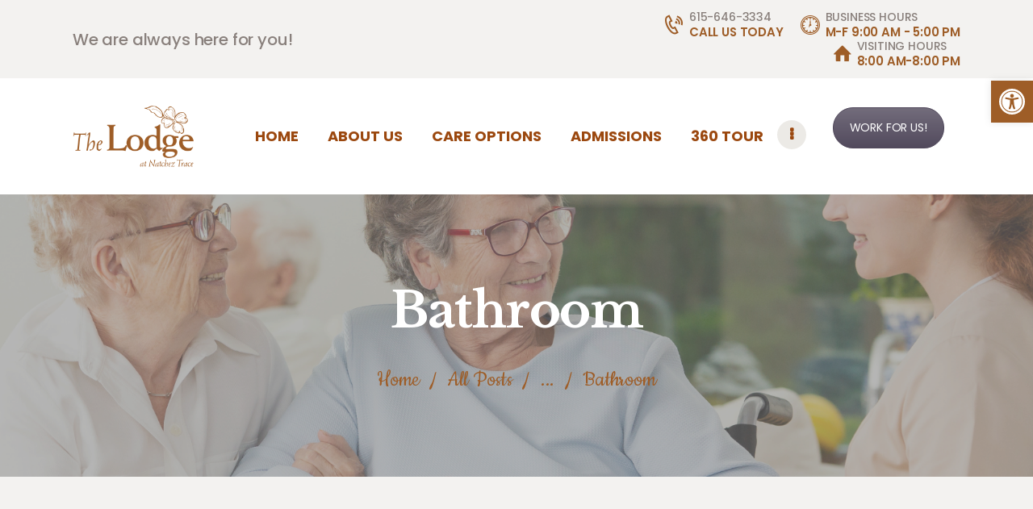

--- FILE ---
content_type: text/html; charset=UTF-8
request_url: https://natcheztracelodge.com/interior/bathroom/
body_size: 23300
content:

<!DOCTYPE html>
<html dir="ltr" lang="en-US" prefix="og: https://ogp.me/ns#" class="no-js scheme_default">
<head>
			<meta charset="UTF-8">
		<meta name="viewport" content="width=device-width, initial-scale=1, maximum-scale=1">
		<meta name="format-detection" content="telephone=no">
		<link rel="profile" href="//gmpg.org/xfn/11">

			<style>img:is([sizes="auto" i], [sizes^="auto," i]) { contain-intrinsic-size: 3000px 1500px }</style>
	
		<!-- All in One SEO 4.9.3 - aioseo.com -->
	<meta name="robots" content="max-image-preview:large" />
	<meta name="author" content="Jim Shatz"/>
	<link rel="canonical" href="https://natcheztracelodge.com/interior/bathroom/" />
	<meta name="generator" content="All in One SEO (AIOSEO) 4.9.3" />
		<meta property="og:locale" content="en_US" />
		<meta property="og:site_name" content="The Lodge - A Senior Living Center" />
		<meta property="og:type" content="article" />
		<meta property="og:title" content="Bathroom - The Lodge" />
		<meta property="og:url" content="https://natcheztracelodge.com/interior/bathroom/" />
		<meta property="og:image" content="https://natcheztracelodge.com/wp-content/uploads/2019/07/cropped-The-Lodge-Logo.png" />
		<meta property="og:image:secure_url" content="https://natcheztracelodge.com/wp-content/uploads/2019/07/cropped-The-Lodge-Logo.png" />
		<meta property="og:image:width" content="460" />
		<meta property="og:image:height" content="256" />
		<meta property="article:published_time" content="2019-08-22T20:42:20+00:00" />
		<meta property="article:modified_time" content="2019-08-29T16:37:35+00:00" />
		<meta name="twitter:card" content="summary_large_image" />
		<meta name="twitter:title" content="Bathroom - The Lodge" />
		<meta name="twitter:image" content="https://natcheztracelodge.com/wp-content/uploads/2019/07/cropped-The-Lodge-Logo.png" />
		<script type="application/ld+json" class="aioseo-schema">
			{"@context":"https:\/\/schema.org","@graph":[{"@type":"BlogPosting","@id":"https:\/\/natcheztracelodge.com\/interior\/bathroom\/#blogposting","name":"Bathroom - The Lodge","headline":"Bathroom","author":{"@id":"https:\/\/natcheztracelodge.com\/author\/jshatz\/#author"},"publisher":{"@id":"https:\/\/natcheztracelodge.com\/#organization"},"image":{"@type":"ImageObject","url":"https:\/\/natcheztracelodge.com\/wp-content\/uploads\/2019\/07\/cropped-The-Lodge-Logo.png","@id":"https:\/\/natcheztracelodge.com\/#articleImage","width":460,"height":256},"datePublished":"2019-08-22T20:42:20+00:00","dateModified":"2019-08-29T16:37:35+00:00","inLanguage":"en-US","mainEntityOfPage":{"@id":"https:\/\/natcheztracelodge.com\/interior\/bathroom\/#webpage"},"isPartOf":{"@id":"https:\/\/natcheztracelodge.com\/interior\/bathroom\/#webpage"},"articleSection":"Interior"},{"@type":"BreadcrumbList","@id":"https:\/\/natcheztracelodge.com\/interior\/bathroom\/#breadcrumblist","itemListElement":[{"@type":"ListItem","@id":"https:\/\/natcheztracelodge.com#listItem","position":1,"name":"Home","item":"https:\/\/natcheztracelodge.com","nextItem":{"@type":"ListItem","@id":"https:\/\/natcheztracelodge.com\/category\/interior\/#listItem","name":"Interior"}},{"@type":"ListItem","@id":"https:\/\/natcheztracelodge.com\/category\/interior\/#listItem","position":2,"name":"Interior","item":"https:\/\/natcheztracelodge.com\/category\/interior\/","nextItem":{"@type":"ListItem","@id":"https:\/\/natcheztracelodge.com\/interior\/bathroom\/#listItem","name":"Bathroom"},"previousItem":{"@type":"ListItem","@id":"https:\/\/natcheztracelodge.com#listItem","name":"Home"}},{"@type":"ListItem","@id":"https:\/\/natcheztracelodge.com\/interior\/bathroom\/#listItem","position":3,"name":"Bathroom","previousItem":{"@type":"ListItem","@id":"https:\/\/natcheztracelodge.com\/category\/interior\/#listItem","name":"Interior"}}]},{"@type":"Organization","@id":"https:\/\/natcheztracelodge.com\/#organization","name":"The Lodge","description":"A Senior Living Center","url":"https:\/\/natcheztracelodge.com\/","logo":{"@type":"ImageObject","url":"https:\/\/natcheztracelodge.com\/wp-content\/uploads\/2019\/07\/cropped-The-Lodge-Logo.png","@id":"https:\/\/natcheztracelodge.com\/interior\/bathroom\/#organizationLogo","width":460,"height":256},"image":{"@id":"https:\/\/natcheztracelodge.com\/interior\/bathroom\/#organizationLogo"}},{"@type":"Person","@id":"https:\/\/natcheztracelodge.com\/author\/jshatz\/#author","url":"https:\/\/natcheztracelodge.com\/author\/jshatz\/","name":"Jim Shatz","image":{"@type":"ImageObject","@id":"https:\/\/natcheztracelodge.com\/interior\/bathroom\/#authorImage","url":"https:\/\/secure.gravatar.com\/avatar\/8a8f8392e93e5cbb2982b5f146a61bb1835947efd1b2ce4292e6cff4e89af41b?s=96&d=mm&r=g","width":96,"height":96,"caption":"Jim Shatz"}},{"@type":"WebPage","@id":"https:\/\/natcheztracelodge.com\/interior\/bathroom\/#webpage","url":"https:\/\/natcheztracelodge.com\/interior\/bathroom\/","name":"Bathroom - The Lodge","inLanguage":"en-US","isPartOf":{"@id":"https:\/\/natcheztracelodge.com\/#website"},"breadcrumb":{"@id":"https:\/\/natcheztracelodge.com\/interior\/bathroom\/#breadcrumblist"},"author":{"@id":"https:\/\/natcheztracelodge.com\/author\/jshatz\/#author"},"creator":{"@id":"https:\/\/natcheztracelodge.com\/author\/jshatz\/#author"},"datePublished":"2019-08-22T20:42:20+00:00","dateModified":"2019-08-29T16:37:35+00:00"},{"@type":"WebSite","@id":"https:\/\/natcheztracelodge.com\/#website","url":"https:\/\/natcheztracelodge.com\/","name":"The Lodge","description":"A Senior Living Center","inLanguage":"en-US","publisher":{"@id":"https:\/\/natcheztracelodge.com\/#organization"}}]}
		</script>
		<!-- All in One SEO -->


	<!-- This site is optimized with the Yoast SEO plugin v26.7 - https://yoast.com/wordpress/plugins/seo/ -->
	<title>Bathroom - The Lodge</title>
	<link rel="canonical" href="https://natcheztracelodge.com/interior/bathroom/" />
	<meta property="og:locale" content="en_US" />
	<meta property="og:type" content="article" />
	<meta property="og:title" content="Bathroom - The Lodge" />
	<meta property="og:url" content="https://natcheztracelodge.com/interior/bathroom/" />
	<meta property="og:site_name" content="The Lodge" />
	<meta property="article:published_time" content="2019-08-22T20:42:20+00:00" />
	<meta property="article:modified_time" content="2019-08-29T16:37:35+00:00" />
	<meta name="author" content="Jim Shatz" />
	<meta name="twitter:card" content="summary_large_image" />
	<meta name="twitter:label1" content="Written by" />
	<meta name="twitter:data1" content="Jim Shatz" />
	<script type="application/ld+json" class="yoast-schema-graph">{"@context":"https://schema.org","@graph":[{"@type":"Article","@id":"https://natcheztracelodge.com/interior/bathroom/#article","isPartOf":{"@id":"https://natcheztracelodge.com/interior/bathroom/"},"author":{"name":"Jim Shatz","@id":"https://natcheztracelodge.com/#/schema/person/16eaa51698f6788e85eae5d053029c56"},"headline":"Bathroom","datePublished":"2019-08-22T20:42:20+00:00","dateModified":"2019-08-29T16:37:35+00:00","mainEntityOfPage":{"@id":"https://natcheztracelodge.com/interior/bathroom/"},"wordCount":1,"commentCount":0,"publisher":{"@id":"https://natcheztracelodge.com/#organization"},"articleSection":["Interior"],"inLanguage":"en-US","potentialAction":[{"@type":"CommentAction","name":"Comment","target":["https://natcheztracelodge.com/interior/bathroom/#respond"]}]},{"@type":"WebPage","@id":"https://natcheztracelodge.com/interior/bathroom/","url":"https://natcheztracelodge.com/interior/bathroom/","name":"Bathroom - The Lodge","isPartOf":{"@id":"https://natcheztracelodge.com/#website"},"datePublished":"2019-08-22T20:42:20+00:00","dateModified":"2019-08-29T16:37:35+00:00","breadcrumb":{"@id":"https://natcheztracelodge.com/interior/bathroom/#breadcrumb"},"inLanguage":"en-US","potentialAction":[{"@type":"ReadAction","target":["https://natcheztracelodge.com/interior/bathroom/"]}]},{"@type":"BreadcrumbList","@id":"https://natcheztracelodge.com/interior/bathroom/#breadcrumb","itemListElement":[{"@type":"ListItem","position":1,"name":"Home","item":"https://natcheztracelodge.com/"},{"@type":"ListItem","position":2,"name":"News","item":"https://natcheztracelodge.com/news/"},{"@type":"ListItem","position":3,"name":"Interior","item":"https://natcheztracelodge.com/category/interior/"},{"@type":"ListItem","position":4,"name":"Bathroom"}]},{"@type":"WebSite","@id":"https://natcheztracelodge.com/#website","url":"https://natcheztracelodge.com/","name":"The Lodge","description":"A Senior Living Center","publisher":{"@id":"https://natcheztracelodge.com/#organization"},"potentialAction":[{"@type":"SearchAction","target":{"@type":"EntryPoint","urlTemplate":"https://natcheztracelodge.com/?s={search_term_string}"},"query-input":{"@type":"PropertyValueSpecification","valueRequired":true,"valueName":"search_term_string"}}],"inLanguage":"en-US"},{"@type":"Organization","@id":"https://natcheztracelodge.com/#organization","name":"The Lodge","url":"https://natcheztracelodge.com/","logo":{"@type":"ImageObject","inLanguage":"en-US","@id":"https://natcheztracelodge.com/#/schema/logo/image/","url":"https://natcheztracelodge.com/wp-content/uploads/2019/07/cropped-The-Lodge-Logo.png","contentUrl":"https://natcheztracelodge.com/wp-content/uploads/2019/07/cropped-The-Lodge-Logo.png","width":460,"height":256,"caption":"The Lodge"},"image":{"@id":"https://natcheztracelodge.com/#/schema/logo/image/"}},{"@type":"Person","@id":"https://natcheztracelodge.com/#/schema/person/16eaa51698f6788e85eae5d053029c56","name":"Jim Shatz","image":{"@type":"ImageObject","inLanguage":"en-US","@id":"https://natcheztracelodge.com/#/schema/person/image/","url":"https://secure.gravatar.com/avatar/8a8f8392e93e5cbb2982b5f146a61bb1835947efd1b2ce4292e6cff4e89af41b?s=96&d=mm&r=g","contentUrl":"https://secure.gravatar.com/avatar/8a8f8392e93e5cbb2982b5f146a61bb1835947efd1b2ce4292e6cff4e89af41b?s=96&d=mm&r=g","caption":"Jim Shatz"},"url":"https://natcheztracelodge.com/author/jshatz/"}]}</script>
	<!-- / Yoast SEO plugin. -->


<link rel='dns-prefetch' href='//fonts.googleapis.com' />
<link rel="alternate" type="application/rss+xml" title="The Lodge &raquo; Feed" href="https://natcheztracelodge.com/feed/" />
<link rel="alternate" type="application/rss+xml" title="The Lodge &raquo; Comments Feed" href="https://natcheztracelodge.com/comments/feed/" />
		<!-- This site uses the Google Analytics by MonsterInsights plugin v9.6.0 - Using Analytics tracking - https://www.monsterinsights.com/ -->
							<script src="//www.googletagmanager.com/gtag/js?id=G-HH8B53KRGY"  data-cfasync="false" data-wpfc-render="false" type="text/javascript" async></script>
			<script data-cfasync="false" data-wpfc-render="false" type="text/javascript">
				var mi_version = '9.6.0';
				var mi_track_user = true;
				var mi_no_track_reason = '';
								var MonsterInsightsDefaultLocations = {"page_location":"https:\/\/natcheztracelodge.com\/interior\/bathroom\/"};
								if ( typeof MonsterInsightsPrivacyGuardFilter === 'function' ) {
					var MonsterInsightsLocations = (typeof MonsterInsightsExcludeQuery === 'object') ? MonsterInsightsPrivacyGuardFilter( MonsterInsightsExcludeQuery ) : MonsterInsightsPrivacyGuardFilter( MonsterInsightsDefaultLocations );
				} else {
					var MonsterInsightsLocations = (typeof MonsterInsightsExcludeQuery === 'object') ? MonsterInsightsExcludeQuery : MonsterInsightsDefaultLocations;
				}

								var disableStrs = [
										'ga-disable-G-HH8B53KRGY',
									];

				/* Function to detect opted out users */
				function __gtagTrackerIsOptedOut() {
					for (var index = 0; index < disableStrs.length; index++) {
						if (document.cookie.indexOf(disableStrs[index] + '=true') > -1) {
							return true;
						}
					}

					return false;
				}

				/* Disable tracking if the opt-out cookie exists. */
				if (__gtagTrackerIsOptedOut()) {
					for (var index = 0; index < disableStrs.length; index++) {
						window[disableStrs[index]] = true;
					}
				}

				/* Opt-out function */
				function __gtagTrackerOptout() {
					for (var index = 0; index < disableStrs.length; index++) {
						document.cookie = disableStrs[index] + '=true; expires=Thu, 31 Dec 2099 23:59:59 UTC; path=/';
						window[disableStrs[index]] = true;
					}
				}

				if ('undefined' === typeof gaOptout) {
					function gaOptout() {
						__gtagTrackerOptout();
					}
				}
								window.dataLayer = window.dataLayer || [];

				window.MonsterInsightsDualTracker = {
					helpers: {},
					trackers: {},
				};
				if (mi_track_user) {
					function __gtagDataLayer() {
						dataLayer.push(arguments);
					}

					function __gtagTracker(type, name, parameters) {
						if (!parameters) {
							parameters = {};
						}

						if (parameters.send_to) {
							__gtagDataLayer.apply(null, arguments);
							return;
						}

						if (type === 'event') {
														parameters.send_to = monsterinsights_frontend.v4_id;
							var hookName = name;
							if (typeof parameters['event_category'] !== 'undefined') {
								hookName = parameters['event_category'] + ':' + name;
							}

							if (typeof MonsterInsightsDualTracker.trackers[hookName] !== 'undefined') {
								MonsterInsightsDualTracker.trackers[hookName](parameters);
							} else {
								__gtagDataLayer('event', name, parameters);
							}
							
						} else {
							__gtagDataLayer.apply(null, arguments);
						}
					}

					__gtagTracker('js', new Date());
					__gtagTracker('set', {
						'developer_id.dZGIzZG': true,
											});
					if ( MonsterInsightsLocations.page_location ) {
						__gtagTracker('set', MonsterInsightsLocations);
					}
										__gtagTracker('config', 'G-HH8B53KRGY', {"forceSSL":"true","link_attribution":"true"} );
															window.gtag = __gtagTracker;										(function () {
						/* https://developers.google.com/analytics/devguides/collection/analyticsjs/ */
						/* ga and __gaTracker compatibility shim. */
						var noopfn = function () {
							return null;
						};
						var newtracker = function () {
							return new Tracker();
						};
						var Tracker = function () {
							return null;
						};
						var p = Tracker.prototype;
						p.get = noopfn;
						p.set = noopfn;
						p.send = function () {
							var args = Array.prototype.slice.call(arguments);
							args.unshift('send');
							__gaTracker.apply(null, args);
						};
						var __gaTracker = function () {
							var len = arguments.length;
							if (len === 0) {
								return;
							}
							var f = arguments[len - 1];
							if (typeof f !== 'object' || f === null || typeof f.hitCallback !== 'function') {
								if ('send' === arguments[0]) {
									var hitConverted, hitObject = false, action;
									if ('event' === arguments[1]) {
										if ('undefined' !== typeof arguments[3]) {
											hitObject = {
												'eventAction': arguments[3],
												'eventCategory': arguments[2],
												'eventLabel': arguments[4],
												'value': arguments[5] ? arguments[5] : 1,
											}
										}
									}
									if ('pageview' === arguments[1]) {
										if ('undefined' !== typeof arguments[2]) {
											hitObject = {
												'eventAction': 'page_view',
												'page_path': arguments[2],
											}
										}
									}
									if (typeof arguments[2] === 'object') {
										hitObject = arguments[2];
									}
									if (typeof arguments[5] === 'object') {
										Object.assign(hitObject, arguments[5]);
									}
									if ('undefined' !== typeof arguments[1].hitType) {
										hitObject = arguments[1];
										if ('pageview' === hitObject.hitType) {
											hitObject.eventAction = 'page_view';
										}
									}
									if (hitObject) {
										action = 'timing' === arguments[1].hitType ? 'timing_complete' : hitObject.eventAction;
										hitConverted = mapArgs(hitObject);
										__gtagTracker('event', action, hitConverted);
									}
								}
								return;
							}

							function mapArgs(args) {
								var arg, hit = {};
								var gaMap = {
									'eventCategory': 'event_category',
									'eventAction': 'event_action',
									'eventLabel': 'event_label',
									'eventValue': 'event_value',
									'nonInteraction': 'non_interaction',
									'timingCategory': 'event_category',
									'timingVar': 'name',
									'timingValue': 'value',
									'timingLabel': 'event_label',
									'page': 'page_path',
									'location': 'page_location',
									'title': 'page_title',
									'referrer' : 'page_referrer',
								};
								for (arg in args) {
																		if (!(!args.hasOwnProperty(arg) || !gaMap.hasOwnProperty(arg))) {
										hit[gaMap[arg]] = args[arg];
									} else {
										hit[arg] = args[arg];
									}
								}
								return hit;
							}

							try {
								f.hitCallback();
							} catch (ex) {
							}
						};
						__gaTracker.create = newtracker;
						__gaTracker.getByName = newtracker;
						__gaTracker.getAll = function () {
							return [];
						};
						__gaTracker.remove = noopfn;
						__gaTracker.loaded = true;
						window['__gaTracker'] = __gaTracker;
					})();
									} else {
										console.log("");
					(function () {
						function __gtagTracker() {
							return null;
						}

						window['__gtagTracker'] = __gtagTracker;
						window['gtag'] = __gtagTracker;
					})();
									}
			</script>
				<!-- / Google Analytics by MonsterInsights -->
		<script type="text/javascript">
/* <![CDATA[ */
window._wpemojiSettings = {"baseUrl":"https:\/\/s.w.org\/images\/core\/emoji\/16.0.1\/72x72\/","ext":".png","svgUrl":"https:\/\/s.w.org\/images\/core\/emoji\/16.0.1\/svg\/","svgExt":".svg","source":{"concatemoji":"https:\/\/natcheztracelodge.com\/wp-includes\/js\/wp-emoji-release.min.js?ver=6.8.3"}};
/*! This file is auto-generated */
!function(s,n){var o,i,e;function c(e){try{var t={supportTests:e,timestamp:(new Date).valueOf()};sessionStorage.setItem(o,JSON.stringify(t))}catch(e){}}function p(e,t,n){e.clearRect(0,0,e.canvas.width,e.canvas.height),e.fillText(t,0,0);var t=new Uint32Array(e.getImageData(0,0,e.canvas.width,e.canvas.height).data),a=(e.clearRect(0,0,e.canvas.width,e.canvas.height),e.fillText(n,0,0),new Uint32Array(e.getImageData(0,0,e.canvas.width,e.canvas.height).data));return t.every(function(e,t){return e===a[t]})}function u(e,t){e.clearRect(0,0,e.canvas.width,e.canvas.height),e.fillText(t,0,0);for(var n=e.getImageData(16,16,1,1),a=0;a<n.data.length;a++)if(0!==n.data[a])return!1;return!0}function f(e,t,n,a){switch(t){case"flag":return n(e,"\ud83c\udff3\ufe0f\u200d\u26a7\ufe0f","\ud83c\udff3\ufe0f\u200b\u26a7\ufe0f")?!1:!n(e,"\ud83c\udde8\ud83c\uddf6","\ud83c\udde8\u200b\ud83c\uddf6")&&!n(e,"\ud83c\udff4\udb40\udc67\udb40\udc62\udb40\udc65\udb40\udc6e\udb40\udc67\udb40\udc7f","\ud83c\udff4\u200b\udb40\udc67\u200b\udb40\udc62\u200b\udb40\udc65\u200b\udb40\udc6e\u200b\udb40\udc67\u200b\udb40\udc7f");case"emoji":return!a(e,"\ud83e\udedf")}return!1}function g(e,t,n,a){var r="undefined"!=typeof WorkerGlobalScope&&self instanceof WorkerGlobalScope?new OffscreenCanvas(300,150):s.createElement("canvas"),o=r.getContext("2d",{willReadFrequently:!0}),i=(o.textBaseline="top",o.font="600 32px Arial",{});return e.forEach(function(e){i[e]=t(o,e,n,a)}),i}function t(e){var t=s.createElement("script");t.src=e,t.defer=!0,s.head.appendChild(t)}"undefined"!=typeof Promise&&(o="wpEmojiSettingsSupports",i=["flag","emoji"],n.supports={everything:!0,everythingExceptFlag:!0},e=new Promise(function(e){s.addEventListener("DOMContentLoaded",e,{once:!0})}),new Promise(function(t){var n=function(){try{var e=JSON.parse(sessionStorage.getItem(o));if("object"==typeof e&&"number"==typeof e.timestamp&&(new Date).valueOf()<e.timestamp+604800&&"object"==typeof e.supportTests)return e.supportTests}catch(e){}return null}();if(!n){if("undefined"!=typeof Worker&&"undefined"!=typeof OffscreenCanvas&&"undefined"!=typeof URL&&URL.createObjectURL&&"undefined"!=typeof Blob)try{var e="postMessage("+g.toString()+"("+[JSON.stringify(i),f.toString(),p.toString(),u.toString()].join(",")+"));",a=new Blob([e],{type:"text/javascript"}),r=new Worker(URL.createObjectURL(a),{name:"wpTestEmojiSupports"});return void(r.onmessage=function(e){c(n=e.data),r.terminate(),t(n)})}catch(e){}c(n=g(i,f,p,u))}t(n)}).then(function(e){for(var t in e)n.supports[t]=e[t],n.supports.everything=n.supports.everything&&n.supports[t],"flag"!==t&&(n.supports.everythingExceptFlag=n.supports.everythingExceptFlag&&n.supports[t]);n.supports.everythingExceptFlag=n.supports.everythingExceptFlag&&!n.supports.flag,n.DOMReady=!1,n.readyCallback=function(){n.DOMReady=!0}}).then(function(){return e}).then(function(){var e;n.supports.everything||(n.readyCallback(),(e=n.source||{}).concatemoji?t(e.concatemoji):e.wpemoji&&e.twemoji&&(t(e.twemoji),t(e.wpemoji)))}))}((window,document),window._wpemojiSettings);
/* ]]> */
</script>
<style id='wp-emoji-styles-inline-css' type='text/css'>

	img.wp-smiley, img.emoji {
		display: inline !important;
		border: none !important;
		box-shadow: none !important;
		height: 1em !important;
		width: 1em !important;
		margin: 0 0.07em !important;
		vertical-align: -0.1em !important;
		background: none !important;
		padding: 0 !important;
	}
</style>
<link property="stylesheet" rel='stylesheet' id='wp-block-library-css' href='https://natcheztracelodge.com/wp-includes/css/dist/block-library/style.min.css?ver=6.8.3' type='text/css' media='all' />
<style id='classic-theme-styles-inline-css' type='text/css'>
/*! This file is auto-generated */
.wp-block-button__link{color:#fff;background-color:#32373c;border-radius:9999px;box-shadow:none;text-decoration:none;padding:calc(.667em + 2px) calc(1.333em + 2px);font-size:1.125em}.wp-block-file__button{background:#32373c;color:#fff;text-decoration:none}
</style>
<link property="stylesheet" rel='stylesheet' id='aioseo/css/src/vue/standalone/blocks/table-of-contents/global.scss-css' href='https://natcheztracelodge.com/wp-content/plugins/all-in-one-seo-pack/dist/Lite/assets/css/table-of-contents/global.e90f6d47.css?ver=4.9.3' type='text/css' media='all' />
<style id='pdfemb-pdf-embedder-viewer-style-inline-css' type='text/css'>
.wp-block-pdfemb-pdf-embedder-viewer{max-width:none}

</style>
<link property="stylesheet" rel='stylesheet' id='dashicons-css' href='https://natcheztracelodge.com/wp-includes/css/dashicons.min.css?ver=6.8.3' type='text/css' media='all' />
<link property="stylesheet" rel='stylesheet' id='essgrid-blocks-editor-css-css' href='https://natcheztracelodge.com/wp-content/plugins/essential-grid/public/includes/builders/gutenberg/build/index.css?ver=1767601373' type='text/css' media='all' />
<style id='global-styles-inline-css' type='text/css'>
:root{--wp--preset--aspect-ratio--square: 1;--wp--preset--aspect-ratio--4-3: 4/3;--wp--preset--aspect-ratio--3-4: 3/4;--wp--preset--aspect-ratio--3-2: 3/2;--wp--preset--aspect-ratio--2-3: 2/3;--wp--preset--aspect-ratio--16-9: 16/9;--wp--preset--aspect-ratio--9-16: 9/16;--wp--preset--color--black: #000000;--wp--preset--color--cyan-bluish-gray: #abb8c3;--wp--preset--color--white: #ffffff;--wp--preset--color--pale-pink: #f78da7;--wp--preset--color--vivid-red: #cf2e2e;--wp--preset--color--luminous-vivid-orange: #ff6900;--wp--preset--color--luminous-vivid-amber: #fcb900;--wp--preset--color--light-green-cyan: #7bdcb5;--wp--preset--color--vivid-green-cyan: #00d084;--wp--preset--color--pale-cyan-blue: #8ed1fc;--wp--preset--color--vivid-cyan-blue: #0693e3;--wp--preset--color--vivid-purple: #9b51e0;--wp--preset--gradient--vivid-cyan-blue-to-vivid-purple: linear-gradient(135deg,rgba(6,147,227,1) 0%,rgb(155,81,224) 100%);--wp--preset--gradient--light-green-cyan-to-vivid-green-cyan: linear-gradient(135deg,rgb(122,220,180) 0%,rgb(0,208,130) 100%);--wp--preset--gradient--luminous-vivid-amber-to-luminous-vivid-orange: linear-gradient(135deg,rgba(252,185,0,1) 0%,rgba(255,105,0,1) 100%);--wp--preset--gradient--luminous-vivid-orange-to-vivid-red: linear-gradient(135deg,rgba(255,105,0,1) 0%,rgb(207,46,46) 100%);--wp--preset--gradient--very-light-gray-to-cyan-bluish-gray: linear-gradient(135deg,rgb(238,238,238) 0%,rgb(169,184,195) 100%);--wp--preset--gradient--cool-to-warm-spectrum: linear-gradient(135deg,rgb(74,234,220) 0%,rgb(151,120,209) 20%,rgb(207,42,186) 40%,rgb(238,44,130) 60%,rgb(251,105,98) 80%,rgb(254,248,76) 100%);--wp--preset--gradient--blush-light-purple: linear-gradient(135deg,rgb(255,206,236) 0%,rgb(152,150,240) 100%);--wp--preset--gradient--blush-bordeaux: linear-gradient(135deg,rgb(254,205,165) 0%,rgb(254,45,45) 50%,rgb(107,0,62) 100%);--wp--preset--gradient--luminous-dusk: linear-gradient(135deg,rgb(255,203,112) 0%,rgb(199,81,192) 50%,rgb(65,88,208) 100%);--wp--preset--gradient--pale-ocean: linear-gradient(135deg,rgb(255,245,203) 0%,rgb(182,227,212) 50%,rgb(51,167,181) 100%);--wp--preset--gradient--electric-grass: linear-gradient(135deg,rgb(202,248,128) 0%,rgb(113,206,126) 100%);--wp--preset--gradient--midnight: linear-gradient(135deg,rgb(2,3,129) 0%,rgb(40,116,252) 100%);--wp--preset--font-size--small: 13px;--wp--preset--font-size--medium: 20px;--wp--preset--font-size--large: 36px;--wp--preset--font-size--x-large: 42px;--wp--preset--spacing--20: 0.44rem;--wp--preset--spacing--30: 0.67rem;--wp--preset--spacing--40: 1rem;--wp--preset--spacing--50: 1.5rem;--wp--preset--spacing--60: 2.25rem;--wp--preset--spacing--70: 3.38rem;--wp--preset--spacing--80: 5.06rem;--wp--preset--shadow--natural: 6px 6px 9px rgba(0, 0, 0, 0.2);--wp--preset--shadow--deep: 12px 12px 50px rgba(0, 0, 0, 0.4);--wp--preset--shadow--sharp: 6px 6px 0px rgba(0, 0, 0, 0.2);--wp--preset--shadow--outlined: 6px 6px 0px -3px rgba(255, 255, 255, 1), 6px 6px rgba(0, 0, 0, 1);--wp--preset--shadow--crisp: 6px 6px 0px rgba(0, 0, 0, 1);}:where(.is-layout-flex){gap: 0.5em;}:where(.is-layout-grid){gap: 0.5em;}body .is-layout-flex{display: flex;}.is-layout-flex{flex-wrap: wrap;align-items: center;}.is-layout-flex > :is(*, div){margin: 0;}body .is-layout-grid{display: grid;}.is-layout-grid > :is(*, div){margin: 0;}:where(.wp-block-columns.is-layout-flex){gap: 2em;}:where(.wp-block-columns.is-layout-grid){gap: 2em;}:where(.wp-block-post-template.is-layout-flex){gap: 1.25em;}:where(.wp-block-post-template.is-layout-grid){gap: 1.25em;}.has-black-color{color: var(--wp--preset--color--black) !important;}.has-cyan-bluish-gray-color{color: var(--wp--preset--color--cyan-bluish-gray) !important;}.has-white-color{color: var(--wp--preset--color--white) !important;}.has-pale-pink-color{color: var(--wp--preset--color--pale-pink) !important;}.has-vivid-red-color{color: var(--wp--preset--color--vivid-red) !important;}.has-luminous-vivid-orange-color{color: var(--wp--preset--color--luminous-vivid-orange) !important;}.has-luminous-vivid-amber-color{color: var(--wp--preset--color--luminous-vivid-amber) !important;}.has-light-green-cyan-color{color: var(--wp--preset--color--light-green-cyan) !important;}.has-vivid-green-cyan-color{color: var(--wp--preset--color--vivid-green-cyan) !important;}.has-pale-cyan-blue-color{color: var(--wp--preset--color--pale-cyan-blue) !important;}.has-vivid-cyan-blue-color{color: var(--wp--preset--color--vivid-cyan-blue) !important;}.has-vivid-purple-color{color: var(--wp--preset--color--vivid-purple) !important;}.has-black-background-color{background-color: var(--wp--preset--color--black) !important;}.has-cyan-bluish-gray-background-color{background-color: var(--wp--preset--color--cyan-bluish-gray) !important;}.has-white-background-color{background-color: var(--wp--preset--color--white) !important;}.has-pale-pink-background-color{background-color: var(--wp--preset--color--pale-pink) !important;}.has-vivid-red-background-color{background-color: var(--wp--preset--color--vivid-red) !important;}.has-luminous-vivid-orange-background-color{background-color: var(--wp--preset--color--luminous-vivid-orange) !important;}.has-luminous-vivid-amber-background-color{background-color: var(--wp--preset--color--luminous-vivid-amber) !important;}.has-light-green-cyan-background-color{background-color: var(--wp--preset--color--light-green-cyan) !important;}.has-vivid-green-cyan-background-color{background-color: var(--wp--preset--color--vivid-green-cyan) !important;}.has-pale-cyan-blue-background-color{background-color: var(--wp--preset--color--pale-cyan-blue) !important;}.has-vivid-cyan-blue-background-color{background-color: var(--wp--preset--color--vivid-cyan-blue) !important;}.has-vivid-purple-background-color{background-color: var(--wp--preset--color--vivid-purple) !important;}.has-black-border-color{border-color: var(--wp--preset--color--black) !important;}.has-cyan-bluish-gray-border-color{border-color: var(--wp--preset--color--cyan-bluish-gray) !important;}.has-white-border-color{border-color: var(--wp--preset--color--white) !important;}.has-pale-pink-border-color{border-color: var(--wp--preset--color--pale-pink) !important;}.has-vivid-red-border-color{border-color: var(--wp--preset--color--vivid-red) !important;}.has-luminous-vivid-orange-border-color{border-color: var(--wp--preset--color--luminous-vivid-orange) !important;}.has-luminous-vivid-amber-border-color{border-color: var(--wp--preset--color--luminous-vivid-amber) !important;}.has-light-green-cyan-border-color{border-color: var(--wp--preset--color--light-green-cyan) !important;}.has-vivid-green-cyan-border-color{border-color: var(--wp--preset--color--vivid-green-cyan) !important;}.has-pale-cyan-blue-border-color{border-color: var(--wp--preset--color--pale-cyan-blue) !important;}.has-vivid-cyan-blue-border-color{border-color: var(--wp--preset--color--vivid-cyan-blue) !important;}.has-vivid-purple-border-color{border-color: var(--wp--preset--color--vivid-purple) !important;}.has-vivid-cyan-blue-to-vivid-purple-gradient-background{background: var(--wp--preset--gradient--vivid-cyan-blue-to-vivid-purple) !important;}.has-light-green-cyan-to-vivid-green-cyan-gradient-background{background: var(--wp--preset--gradient--light-green-cyan-to-vivid-green-cyan) !important;}.has-luminous-vivid-amber-to-luminous-vivid-orange-gradient-background{background: var(--wp--preset--gradient--luminous-vivid-amber-to-luminous-vivid-orange) !important;}.has-luminous-vivid-orange-to-vivid-red-gradient-background{background: var(--wp--preset--gradient--luminous-vivid-orange-to-vivid-red) !important;}.has-very-light-gray-to-cyan-bluish-gray-gradient-background{background: var(--wp--preset--gradient--very-light-gray-to-cyan-bluish-gray) !important;}.has-cool-to-warm-spectrum-gradient-background{background: var(--wp--preset--gradient--cool-to-warm-spectrum) !important;}.has-blush-light-purple-gradient-background{background: var(--wp--preset--gradient--blush-light-purple) !important;}.has-blush-bordeaux-gradient-background{background: var(--wp--preset--gradient--blush-bordeaux) !important;}.has-luminous-dusk-gradient-background{background: var(--wp--preset--gradient--luminous-dusk) !important;}.has-pale-ocean-gradient-background{background: var(--wp--preset--gradient--pale-ocean) !important;}.has-electric-grass-gradient-background{background: var(--wp--preset--gradient--electric-grass) !important;}.has-midnight-gradient-background{background: var(--wp--preset--gradient--midnight) !important;}.has-small-font-size{font-size: var(--wp--preset--font-size--small) !important;}.has-medium-font-size{font-size: var(--wp--preset--font-size--medium) !important;}.has-large-font-size{font-size: var(--wp--preset--font-size--large) !important;}.has-x-large-font-size{font-size: var(--wp--preset--font-size--x-large) !important;}
:where(.wp-block-post-template.is-layout-flex){gap: 1.25em;}:where(.wp-block-post-template.is-layout-grid){gap: 1.25em;}
:where(.wp-block-columns.is-layout-flex){gap: 2em;}:where(.wp-block-columns.is-layout-grid){gap: 2em;}
:root :where(.wp-block-pullquote){font-size: 1.5em;line-height: 1.6;}
</style>
<link property="stylesheet" rel='stylesheet' id='contact-form-7-css' href='https://natcheztracelodge.com/wp-content/plugins/contact-form-7/includes/css/styles.css?ver=6.1.4' type='text/css' media='all' />
<link property="stylesheet" rel='stylesheet' id='trx_addons-icons-css' href='https://natcheztracelodge.com/wp-content/plugins/trx_addons/css/font-icons/css/trx_addons_icons-embedded.css' type='text/css' media='all' />
<link property="stylesheet" rel='stylesheet' id='swiperslider-css' href='https://natcheztracelodge.com/wp-content/plugins/trx_addons/js/swiper/swiper.min.css' type='text/css' media='all' />
<link property="stylesheet" rel='stylesheet' id='magnific-popup-css' href='https://natcheztracelodge.com/wp-content/plugins/trx_addons/js/magnific/magnific-popup.min.css' type='text/css' media='all' />
<link property="stylesheet" rel='stylesheet' id='trx_addons-css' href='https://natcheztracelodge.com/wp-content/plugins/trx_addons/css/trx_addons.css' type='text/css' media='all' />
<link property="stylesheet" rel='stylesheet' id='trx_addons-animation-css' href='https://natcheztracelodge.com/wp-content/plugins/trx_addons/css/trx_addons.animation.min.css' type='text/css' media='all' />
<link property="stylesheet" rel='stylesheet' id='wp-components-css' href='https://natcheztracelodge.com/wp-includes/css/dist/components/style.min.css?ver=6.8.3' type='text/css' media='all' />
<link property="stylesheet" rel='stylesheet' id='godaddy-styles-css' href='https://natcheztracelodge.com/wp-content/mu-plugins/vendor/wpex/godaddy-launch/includes/Dependencies/GoDaddy/Styles/build/latest.css?ver=2.0.2' type='text/css' media='all' />
<link property="stylesheet" rel='stylesheet' id='pojo-a11y-css' href='https://natcheztracelodge.com/wp-content/plugins/pojo-accessibility/modules/legacy/assets/css/style.min.css?ver=1.0.0' type='text/css' media='all' />
<link property="stylesheet" rel='stylesheet' id='pathwell-parent-style-css' href='https://natcheztracelodge.com/wp-content/themes/pathwell/style.css?ver=6.8.3' type='text/css' media='all' />
<link property="stylesheet" rel='stylesheet' id='tp-fontello-css' href='https://natcheztracelodge.com/wp-content/plugins/essential-grid/public/assets/font/fontello/css/fontello.css?ver=3.1.10' type='text/css' media='all' />
<link property="stylesheet" rel='stylesheet' id='esg-plugin-settings-css' href='https://natcheztracelodge.com/wp-content/plugins/essential-grid/public/assets/css/settings.css?ver=3.1.10' type='text/css' media='all' />
<link property="stylesheet" rel='stylesheet' id='wpgdprc-front-css-css' href='https://natcheztracelodge.com/wp-content/plugins/wp-gdpr-compliance/Assets/css/front.css?ver=1706544087' type='text/css' media='all' />
<style id='wpgdprc-front-css-inline-css' type='text/css'>
:root{--wp-gdpr--bar--background-color: #000000;--wp-gdpr--bar--color: #ffffff;--wp-gdpr--button--background-color: #000000;--wp-gdpr--button--background-color--darken: #000000;--wp-gdpr--button--color: #ffffff;}
</style>
<link property="stylesheet" rel='stylesheet' id='pathwell-font-google_fonts-css' href='https://fonts.googleapis.com/css?family=Poppins:100,100i,200,200i,300,300i,400,400i,500,500i,600,600i,700,700i,800,800i,900,900i|Libre+Baskerville:400,400i,700|Cookie:400&#038;subset=latin,latin-ext' type='text/css' media='all' />
<link property="stylesheet" rel='stylesheet' id='fontello-style-css' href='https://natcheztracelodge.com/wp-content/themes/pathwell/css/font-icons/css/fontello-embedded.css' type='text/css' media='all' />
<link property="stylesheet" rel='stylesheet' id='pathwell-main-css' href='https://natcheztracelodge.com/wp-content/themes/pathwell/style.css' type='text/css' media='all' />
<style id='pathwell-main-inline-css' type='text/css'>
.post-navigation .nav-previous a .nav-arrow { background-color: rgba(128,128,128,0.05); border:1px solid rgba(128,128,128,0.1); }.post-navigation .nav-previous a .nav-arrow:after { top: 0; opacity: 1; }.post-navigation .nav-next a .nav-arrow { background-image: url(https://natcheztracelodge.com/wp-content/uploads/2019/07/The-Lodge-Entryway-370x208.jpg); }
</style>
<link property="stylesheet" rel='stylesheet' id='pathwell-colors-css' href='https://natcheztracelodge.com/wp-content/themes/pathwell/css/__colors.css' type='text/css' media='all' />
<link property="stylesheet" rel='stylesheet' id='mediaelement-css' href='https://natcheztracelodge.com/wp-includes/js/mediaelement/mediaelementplayer-legacy.min.css?ver=4.2.17' type='text/css' media='all' />
<link property="stylesheet" rel='stylesheet' id='wp-mediaelement-css' href='https://natcheztracelodge.com/wp-includes/js/mediaelement/wp-mediaelement.min.css?ver=6.8.3' type='text/css' media='all' />
<link property="stylesheet" rel='stylesheet' id='pathwell-child-css' href='https://natcheztracelodge.com/wp-content/themes/pathwell-child/style.css' type='text/css' media='all' />
<link property="stylesheet" rel='stylesheet' id='trx_addons-responsive-css' href='https://natcheztracelodge.com/wp-content/plugins/trx_addons/css/trx_addons.responsive.css' type='text/css' media='all' />
<link property="stylesheet" rel='stylesheet' id='pathwell-responsive-css' href='https://natcheztracelodge.com/wp-content/themes/pathwell/css/responsive.css' type='text/css' media='all' />
<script type="text/javascript" src="https://natcheztracelodge.com/wp-includes/js/jquery/jquery.min.js?ver=3.7.1" id="jquery-core-js"></script>
<script type="text/javascript" src="https://natcheztracelodge.com/wp-includes/js/jquery/jquery-migrate.min.js?ver=3.4.1" id="jquery-migrate-js"></script>
<script></script><link rel="https://api.w.org/" href="https://natcheztracelodge.com/wp-json/" /><link rel="alternate" title="JSON" type="application/json" href="https://natcheztracelodge.com/wp-json/wp/v2/posts/1393" /><link rel="EditURI" type="application/rsd+xml" title="RSD" href="https://natcheztracelodge.com/xmlrpc.php?rsd" />
<meta name="generator" content="WordPress 6.8.3" />
<link rel='shortlink' href='https://natcheztracelodge.com/?p=1393' />
<link rel="alternate" title="oEmbed (JSON)" type="application/json+oembed" href="https://natcheztracelodge.com/wp-json/oembed/1.0/embed?url=https%3A%2F%2Fnatcheztracelodge.com%2Finterior%2Fbathroom%2F" />
<link rel="alternate" title="oEmbed (XML)" type="text/xml+oembed" href="https://natcheztracelodge.com/wp-json/oembed/1.0/embed?url=https%3A%2F%2Fnatcheztracelodge.com%2Finterior%2Fbathroom%2F&#038;format=xml" />
<!-- HFCM by 99 Robots - Snippet # 2: GA4 code -->
<!-- Google tag (gtag.js) -->
<script async src="https://www.googletagmanager.com/gtag/js?id=G-HXHKDLPGKG"></script>
<script>
  window.dataLayer = window.dataLayer || [];
  function gtag(){dataLayer.push(arguments);}
  gtag('js', new Date());

  gtag('config', 'G-HXHKDLPGKG');
</script>
<!-- /end HFCM by 99 Robots -->
<script>
jQuery(document).ready(function(){
    setTimeout(function(){
         //var tag_new = jQuery("template").eq(38).attr("id");
         var tag_new = jQuery("template").last().attr("id");
         console.log(tag_new);
         //alert(tag_new);
         jQuery("#" + tag_new).css("display", "none");
         jQuery("#" + tag_new).next().next().css("display", "none");
    }, 100);
    });
</script>

<!-- Global site tag (gtag.js) - Google Analytics -->
<script async src="https://www.googletagmanager.com/gtag/js?id=G-HXHKDLPGKG"></script>
<script>
  window.dataLayer = window.dataLayer || [];
  function gtag(){dataLayer.push(arguments);}
  gtag('js', new Date());

  gtag('config', 'G-HXHKDLPGKG');
</script>

<!-- Global site tag (gtag.js) - Google Analytics -->
<script async src="https://www.googletagmanager.com/gtag/js?id=G-WM4CPKS9KY"></script>
<script>
  window.dataLayer = window.dataLayer || [];
  function gtag(){dataLayer.push(arguments);}
  gtag('js', new Date());

  gtag('config', 'G-WM4CPKS9KY');
</script>


<!-- Google tag (gtag.js) -->
<script async src="https://www.googletagmanager.com/gtag/js?id=G-RXM71QVWEC"></script>
<script>
  window.dataLayer = window.dataLayer || [];
  function gtag(){dataLayer.push(arguments);}
  gtag('js', new Date());

  gtag('config', 'G-RXM71QVWEC');
</script>

<!-- Google Tag Manager -->
<script>
  (function (w, d, s, l, i) {
    w[l] = w[l] || [];
    w[l].push({ "gtm.start": new Date().getTime(), event: "gtm.js" });
    var f = d.getElementsByTagName(s)[0],
      j = d.createElement(s),
      dl = l != "dataLayer" ? "&l=" + l : "";
    j.async = true;
    j.src = "https://www.googletagmanager.com/gtm.js?id=" + i + dl;
    f.parentNode.insertBefore(j, f);
  })(window, document, "script", "dataLayer", "GTM-T5P4N8HX");
</script>
<!-- End Google Tag Manager -->
<style type="text/css">
#pojo-a11y-toolbar .pojo-a11y-toolbar-toggle a{ background-color: #9e5d27;	color: #ffffff;}
#pojo-a11y-toolbar .pojo-a11y-toolbar-overlay, #pojo-a11y-toolbar .pojo-a11y-toolbar-overlay ul.pojo-a11y-toolbar-items.pojo-a11y-links{ border-color: #9e5d27;}
body.pojo-a11y-focusable a:focus{ outline-style: solid !important;	outline-width: 1px !important;	outline-color: #FF0000 !important;}
#pojo-a11y-toolbar{ top: 100px !important;}
#pojo-a11y-toolbar .pojo-a11y-toolbar-overlay{ background-color: #ffffff;}
#pojo-a11y-toolbar .pojo-a11y-toolbar-overlay ul.pojo-a11y-toolbar-items li.pojo-a11y-toolbar-item a, #pojo-a11y-toolbar .pojo-a11y-toolbar-overlay p.pojo-a11y-toolbar-title{ color: #333333;}
#pojo-a11y-toolbar .pojo-a11y-toolbar-overlay ul.pojo-a11y-toolbar-items li.pojo-a11y-toolbar-item a.active{ background-color: #9e5d27;	color: #ffffff;}
@media (max-width: 767px) { #pojo-a11y-toolbar { top: 50px !important; } }</style><meta name="generator" content="Powered by WPBakery Page Builder - drag and drop page builder for WordPress."/>
<link rel="icon" href="https://natcheztracelodge.com/wp-content/uploads/2019/07/The-Lodge-Logo-90x90.png" sizes="32x32" />
<link rel="icon" href="https://natcheztracelodge.com/wp-content/uploads/2019/07/The-Lodge-Logo.png" sizes="192x192" />
<link rel="apple-touch-icon" href="https://natcheztracelodge.com/wp-content/uploads/2019/07/The-Lodge-Logo.png" />
<meta name="msapplication-TileImage" content="https://natcheztracelodge.com/wp-content/uploads/2019/07/The-Lodge-Logo.png" />
		<style type="text/css" id="wp-custom-css">
			p {
  font-size: 20px;
 line-height: 28px;
}

li {
  font-size: 18px;
	line-height: 36px
}
.three-sixty-tour-menu a {
    pointer-events: initial;
    cursor: pointer;
}		</style>
		<noscript><style> .wpb_animate_when_almost_visible { opacity: 1; }</style></noscript><style type="text/css" id="trx_addons-inline-styles-inline-css">.vc_custom_1565744237215{background-color: #ffffff !important;}.vc_custom_1566331522106{background: #ffffff url(//natcheztracelodge.com/wp-content/uploads/2019/08/2.png?id=1366) !important;background-position: center !important;background-repeat: no-repeat !important;background-size: cover !important;}.vc_custom_1681250341676{background-color: #dd3333 !important;}.vc_custom_1518167531360{padding-top: 0.9em !important;padding-bottom: 0.9em !important;}.vc_custom_1516630714322{background-color: #25211e !important;}</style></head>

<body class="wp-singular post-template-default single single-post postid-1393 single-format-standard wp-custom-logo wp-embed-responsive wp-theme-pathwell wp-child-theme-pathwell-child body_tag scheme_default blog_mode_post body_style_wide is_single sidebar_hide expand_content trx_addons_present header_type_custom header_style_header-custom-9619 header_position_default menu_style_top no_layout wpb-js-composer js-comp-ver-8.6.1 vc_responsive">

	
	
	<div class="body_wrap">

		<div class="page_wrap"><header class="top_panel top_panel_custom top_panel_custom_9619 top_panel_custom_new-header-layout without_bg_image scheme_default"><div class="vc_row wpb_row vc_row-fluid scheme_default"><div class="wpb_column vc_column_container vc_col-sm-12 sc_layouts_column_icons_position_left"><div class="vc_column-inner"><div class="wpb_wrapper"><div id="sc_content_692690956"
		class="sc_content color_style_default sc_content_default sc_content_width_1_1 sc_float_center"><div class="sc_content_container"><div class="vc_row wpb_row vc_inner vc_row-fluid vc_custom_1518167531360 vc_row-o-equal-height vc_row-o-content-middle vc_row-flex"><div class="wpb_column vc_column_container vc_col-sm-6 vc_hidden-xs sc_layouts_column_icons_position_left"><div class="vc_column-inner"><div class="wpb_wrapper">
	<div class="wpb_text_column wpb_content_element" >
		<div class="wpb_wrapper">
			<p>We are always here for you!</p>

		</div>
	</div>
</div></div></div><div class="wpb_column vc_column_container vc_col-sm-6 sc_layouts_column sc_layouts_column_align_right sc_layouts_column_icons_position_left"><div class="vc_column-inner"><div class="wpb_wrapper"><div class="sc_layouts_item"><div id="sc_layouts_iconed_text_566542910" class="sc_layouts_iconed_text"><a href="tel:+16156463334" class="sc_layouts_item_link sc_layouts_iconed_text_link"><span class="sc_layouts_item_icon sc_layouts_iconed_text_icon icon-phone-2"></span><span class="sc_layouts_item_details sc_layouts_iconed_text_details"><span class="sc_layouts_item_details_line1 sc_layouts_iconed_text_line1">615-646-3334</span><span class="sc_layouts_item_details_line2 sc_layouts_iconed_text_line2">CALL US TODAY</span></span><!-- /.sc_layouts_iconed_text_details --></a></div><!-- /.sc_layouts_iconed_text --></div><div class="sc_layouts_item"><div id="sc_layouts_iconed_text_2134955654" class="sc_layouts_iconed_text"><span class="sc_layouts_item_icon sc_layouts_iconed_text_icon icon-001_time"></span><span class="sc_layouts_item_details sc_layouts_iconed_text_details"><span class="sc_layouts_item_details_line1 sc_layouts_iconed_text_line1">BUSINESS HOURS</span><span class="sc_layouts_item_details_line2 sc_layouts_iconed_text_line2">M-F 9:00 AM - 5:00 PM</span></span><!-- /.sc_layouts_iconed_text_details --></div><!-- /.sc_layouts_iconed_text --></div><div class="sc_layouts_item"><div id="sc_layouts_iconed_text_584888064" class="sc_layouts_iconed_text"><span class="sc_layouts_item_icon sc_layouts_iconed_text_icon icon-home"></span><span class="sc_layouts_item_details sc_layouts_iconed_text_details"><span class="sc_layouts_item_details_line1 sc_layouts_iconed_text_line1">VISITING HOURS</span><span class="sc_layouts_item_details_line2 sc_layouts_iconed_text_line2">8:00 AM-8:00 PM</span></span><!-- /.sc_layouts_iconed_text_details --></div><!-- /.sc_layouts_iconed_text --></div></div></div></div></div></div></div><!-- /.sc_content --></div></div></div></div><div class="vc_row wpb_row vc_row-fluid vc_custom_1565744237215 vc_row-has-fill scheme_default"><div class="wpb_column vc_column_container vc_col-sm-12 sc_layouts_column_icons_position_left"><div class="vc_column-inner"><div class="wpb_wrapper"><div id="sc_content_76911214"
		class="sc_content color_style_default sc_content_default sc_content_width_1_1 sc_float_center"><div class="sc_content_container"><div class="vc_empty_space  hide_on_desktop hide_on_notebook hide_on_tablet"   style="height: 20px"><span class="vc_empty_space_inner"></span></div><div class="vc_row wpb_row vc_inner vc_row-fluid vc_row-o-equal-height vc_row-o-content-middle vc_row-flex"><div class="wpb_column vc_column_container vc_col-sm-2 vc_col-xs-6 sc_layouts_column_icons_position_left"><div class="vc_column-inner"><div class="wpb_wrapper"><div class="sc_layouts_item"><a href="https://natcheztracelodge.com/" id="sc_layouts_logo_1579715289" class="sc_layouts_logo sc_layouts_logo_default"><img class="logo_image" src="//natcheztracelodge.com/wp-content/uploads/2019/07/cropped-The-Lodge-Logo.png" alt="" width="460" height="256"></a><!-- /.sc_layouts_logo --></div></div></div></div><div class="wpb_column vc_column_container vc_col-sm-8 vc_col-xs-6 sc_layouts_column sc_layouts_column_align_center sc_layouts_column_icons_position_left"><div class="vc_column-inner"><div class="wpb_wrapper"><div class="sc_layouts_item"><nav class="sc_layouts_menu sc_layouts_menu_default sc_layouts_menu_dir_horizontal menu_hover_fade hide_on_mobile" id="sc_layouts_menu_882240999"		><ul id="menu_main" class="sc_layouts_menu_nav menu_main_nav"><li id="menu-item-237" class="menu-item menu-item-type-post_type menu-item-object-page menu-item-home menu-item-237"><a href="https://natcheztracelodge.com/"><span>Home</span></a></li><li id="menu-item-234" class="menu-item menu-item-type-post_type menu-item-object-page menu-item-has-children menu-item-234"><a href="https://natcheztracelodge.com/about-us/"><span>About Us</span></a>
<ul class="sub-menu"><li id="menu-item-1242" class="menu-item menu-item-type-post_type menu-item-object-page menu-item-1242"><a href="https://natcheztracelodge.com/about-us/activities/"><span>Activities</span></a></li><li id="menu-item-13476" class="menu-item menu-item-type-custom menu-item-object-custom menu-item-13476"><a href="https://natcheztracelodge.com/wp-content/uploads/2026/01/January-2026-AL-1.pdf"><span>Activities Calendar</span></a></li><li id="menu-item-1248" class="menu-item menu-item-type-post_type menu-item-object-page menu-item-1248"><a href="https://natcheztracelodge.com/about-us/dining/"><span>Dining</span></a></li><li id="menu-item-12057" class="menu-item menu-item-type-post_type menu-item-object-page menu-item-12057"><a href="https://natcheztracelodge.com/about-us/holiday-photos/"><span>Holidays at the Lodge</span></a></li><li id="menu-item-9898" class="menu-item menu-item-type-post_type menu-item-object-page menu-item-9898"><a href="https://natcheztracelodge.com/about-us/meet-our-team/"><span>Meet Our Team</span></a></li><li id="menu-item-1155" class="menu-item menu-item-type-post_type menu-item-object-page menu-item-1155"><a href="https://natcheztracelodge.com/about-us/photos/"><span>Photos</span></a></li><li id="menu-item-10349" class="menu-item menu-item-type-post_type menu-item-object-page menu-item-10349"><a href="https://natcheztracelodge.com/about-us/resources/"><span>Resources</span></a></li></ul>
</li><li id="menu-item-239" class="menu-item menu-item-type-post_type menu-item-object-page menu-item-has-children menu-item-239"><a href="https://natcheztracelodge.com/care-options/"><span>Care Options</span></a>
<ul class="sub-menu"><li id="menu-item-1148" class="menu-item menu-item-type-post_type menu-item-object-page menu-item-1148"><a href="https://natcheztracelodge.com/care-options/memory-care/"><span>Memory Care</span></a></li><li id="menu-item-1147" class="menu-item menu-item-type-post_type menu-item-object-page menu-item-1147"><a href="https://natcheztracelodge.com/care-options/assisted-care/"><span>Assisted Care</span></a></li></ul>
</li><li id="menu-item-1089" class="menu-item menu-item-type-post_type menu-item-object-page menu-item-has-children menu-item-1089"><a href="https://natcheztracelodge.com/admissions/"><span>Admissions</span></a>
<ul class="sub-menu"><li id="menu-item-12543" class="menu-item menu-item-type-custom menu-item-object-custom menu-item-12543"><a href="https://fp.carefeed.com/the_lodge_operating_co"><span>Family Portal</span></a></li><li id="menu-item-1500" class="menu-item menu-item-type-post_type menu-item-object-page menu-item-1500"><a href="https://natcheztracelodge.com/admissions/faq/"><span>FAQ</span></a></li></ul>
</li><li id="menu-item-13631" class="three-sixty-tour-menu menu-item menu-item-type-custom menu-item-object-custom menu-item-has-children menu-item-13631"><a href="/360-tour/"><span>360 Tour</span></a>
<ul class="sub-menu"><li id="menu-item-13632" class="menu-item menu-item-type-custom menu-item-object-custom menu-item-13632"><a href="/entrance/"><span>Entrance</span></a></li><li id="menu-item-13639" class="menu-item menu-item-type-custom menu-item-object-custom menu-item-13639"><a href="/assisted-living-dining-room/"><span>Assisted Living Dining Room</span></a></li><li id="menu-item-13641" class="menu-item menu-item-type-custom menu-item-object-custom menu-item-13641"><a href="/porch/"><span>Porch</span></a></li><li id="menu-item-13640" class="menu-item menu-item-type-custom menu-item-object-custom menu-item-13640"><a href="/courtyard/"><span>Courtyard</span></a></li><li id="menu-item-13642" class="menu-item menu-item-type-custom menu-item-object-custom menu-item-13642"><a href="/wellness-therapy-center/"><span>Wellness Therapy Center</span></a></li><li id="menu-item-13643" class="menu-item menu-item-type-custom menu-item-object-custom menu-item-13643"><a href="/assisted-living-studio/"><span>Assisted Living Studio</span></a></li><li id="menu-item-13644" class="menu-item menu-item-type-custom menu-item-object-custom menu-item-13644"><a href="/assisted-living-1-bedroom-deluxe/"><span>Assisted Living 1 Bedroom Deluxe</span></a></li><li id="menu-item-13645" class="menu-item menu-item-type-custom menu-item-object-custom menu-item-13645"><a href="/memory-care-dining-room/"><span>Memory Care Dining Room</span></a></li><li id="menu-item-13646" class="menu-item menu-item-type-custom menu-item-object-custom menu-item-13646"><a href="/memory-care-studio/"><span>Memory Care Studio</span></a></li></ul>
</li><li id="menu-item-15125" class="menu-item menu-item-type-custom menu-item-object-custom menu-item-has-children menu-item-15125"><a href="https://natcheztracelodge.com/layouts/"><span>Layouts</span></a>
<ul class="sub-menu"><li id="menu-item-15131" class="menu-item menu-item-type-custom menu-item-object-custom menu-item-15131"><a href="https://natcheztracelodge.com/wp-content/uploads/2025/01/Bridge-Memory-Care-Studio.pdf"><span>Bridge &#038; Memory Care Studio</span></a></li><li id="menu-item-15132" class="menu-item menu-item-type-custom menu-item-object-custom menu-item-15132"><a href="https://natcheztracelodge.com/wp-content/uploads/2025/01/Assisted-Living-Studio.pdf"><span>Assisted Living Studio</span></a></li><li id="menu-item-15133" class="menu-item menu-item-type-custom menu-item-object-custom menu-item-15133"><a href="https://natcheztracelodge.com/wp-content/uploads/2025/01/Assisted-Living-1-Bedroom.pdf"><span>Assisted Living 1 Bedroom</span></a></li><li id="menu-item-15134" class="menu-item menu-item-type-custom menu-item-object-custom menu-item-15134"><a href="https://natcheztracelodge.com/wp-content/uploads/2025/01/Assisted-Living-1-Bedroom-deluxe.pdf"><span>Assisted Living 1 Bedroom Deluxe</span></a></li></ul>
</li></ul></nav><!-- /.sc_layouts_menu --><div class="sc_layouts_iconed_text sc_layouts_menu_mobile_button">
		<a class="sc_layouts_item_link sc_layouts_iconed_text_link" href="#">
			<span class="sc_layouts_item_icon sc_layouts_iconed_text_icon trx_addons_icon-menu"></span>
		</a>
	</div></div></div></div></div><div class="wpb_column vc_column_container vc_col-sm-2 sc_layouts_column_icons_position_left"><div class="vc_column-inner"><div class="wpb_wrapper"><div class="vc_btn3-container vc_btn3-inline vc_do_btn" ><a class="vc_general vc_btn3 vc_btn3-size-md vc_btn3-shape-round vc_btn3-style-modern vc_btn3-color-mulled-wine" href="https://lodgeatnatcheztrace.easyapply.co/" title="" target="_blank">WORK FOR US!</a></div></div></div></div></div><div class="vc_empty_space  hide_on_desktop hide_on_notebook hide_on_tablet"   style="height: 20px"><span class="vc_empty_space_inner"></span></div></div></div><!-- /.sc_content --></div></div></div></div><div class="vc_row wpb_row vc_row-fluid vc_custom_1566331522106 vc_row-has-fill sc_bg_mask_3 sc_layouts_hide_on_frontpage scheme_dark"><div class="wpb_column vc_column_container vc_col-sm-12 sc_layouts_column_icons_position_left"><div class="vc_column-inner"><div class="wpb_wrapper"><div class="vc_empty_space  hide_on_notebook hide_on_tablet hide_on_mobile"   style="height: 200px"><span class="vc_empty_space_inner"></span></div><div class="vc_empty_space  hide_on_desktop hide_on_tablet hide_on_mobile"   style="height: 110px"><span class="vc_empty_space_inner"></span></div><div class="vc_empty_space  hide_on_desktop hide_on_notebook"   style="height: 70px"><span class="vc_empty_space_inner"></span></div><div class="sc_layouts_item sc_layouts_hide_on_frontpage"><div id="sc_layouts_title_2088455021" class="sc_layouts_title hide_on_frontpage sc_align_center with_content without_image"><div class="sc_layouts_title_content"><div class="sc_layouts_title_title">							<h1 class="sc_layouts_title_caption">Bathroom</h1>
							</div><div class="sc_layouts_title_breadcrumbs"><div class="breadcrumbs"><a class="breadcrumbs_item home" href="https://natcheztracelodge.com/">Home</a><span class="breadcrumbs_delimiter"></span><a href="https://natcheztracelodge.com/news/">All Posts</a><span class="breadcrumbs_delimiter"></span>...<span class="breadcrumbs_delimiter"></span><span class="breadcrumbs_item current">Bathroom</span></div></div></div><!-- .sc_layouts_title_content --></div><!-- /.sc_layouts_title --></div><div class="vc_empty_space  hide_on_desktop hide_on_notebook"   style="height: 70px"><span class="vc_empty_space_inner"></span></div><div class="vc_empty_space  hide_on_desktop hide_on_tablet hide_on_mobile"   style="height: 110px"><span class="vc_empty_space_inner"></span></div><div class="vc_empty_space  hide_on_notebook hide_on_tablet hide_on_mobile"   style="height: 200px"><span class="vc_empty_space_inner"></span></div></div></div></div></div></header><div class="menu_mobile_overlay"></div>
<div class="menu_mobile menu_mobile_fullscreen scheme_dark">
	<div class="menu_mobile_inner">
		<a class="menu_mobile_close icon-cancel"></a><nav class="menu_mobile_nav_area"><ul id="menu_mobile_1888365704"><li id="menu_mobile-item-237" class="menu-item menu-item-type-post_type menu-item-object-page menu-item-home menu-item-237"><a href="https://natcheztracelodge.com/"><span>Home</span></a></li><li id="menu_mobile-item-234" class="menu-item menu-item-type-post_type menu-item-object-page menu-item-has-children menu-item-234"><a href="https://natcheztracelodge.com/about-us/"><span>About Us</span></a>
<ul class="sub-menu"><li id="menu_mobile-item-1242" class="menu-item menu-item-type-post_type menu-item-object-page menu-item-1242"><a href="https://natcheztracelodge.com/about-us/activities/"><span>Activities</span></a></li><li id="menu_mobile-item-13476" class="menu-item menu-item-type-custom menu-item-object-custom menu-item-13476"><a href="https://natcheztracelodge.com/wp-content/uploads/2026/01/January-2026-AL-1.pdf"><span>Activities Calendar</span></a></li><li id="menu_mobile-item-1248" class="menu-item menu-item-type-post_type menu-item-object-page menu-item-1248"><a href="https://natcheztracelodge.com/about-us/dining/"><span>Dining</span></a></li><li id="menu_mobile-item-12057" class="menu-item menu-item-type-post_type menu-item-object-page menu-item-12057"><a href="https://natcheztracelodge.com/about-us/holiday-photos/"><span>Holidays at the Lodge</span></a></li><li id="menu_mobile-item-9898" class="menu-item menu-item-type-post_type menu-item-object-page menu-item-9898"><a href="https://natcheztracelodge.com/about-us/meet-our-team/"><span>Meet Our Team</span></a></li><li id="menu_mobile-item-1155" class="menu-item menu-item-type-post_type menu-item-object-page menu-item-1155"><a href="https://natcheztracelodge.com/about-us/photos/"><span>Photos</span></a></li><li id="menu_mobile-item-10349" class="menu-item menu-item-type-post_type menu-item-object-page menu-item-10349"><a href="https://natcheztracelodge.com/about-us/resources/"><span>Resources</span></a></li></ul>
</li><li id="menu_mobile-item-239" class="menu-item menu-item-type-post_type menu-item-object-page menu-item-has-children menu-item-239"><a href="https://natcheztracelodge.com/care-options/"><span>Care Options</span></a>
<ul class="sub-menu"><li id="menu_mobile-item-1148" class="menu-item menu-item-type-post_type menu-item-object-page menu-item-1148"><a href="https://natcheztracelodge.com/care-options/memory-care/"><span>Memory Care</span></a></li><li id="menu_mobile-item-1147" class="menu-item menu-item-type-post_type menu-item-object-page menu-item-1147"><a href="https://natcheztracelodge.com/care-options/assisted-care/"><span>Assisted Care</span></a></li></ul>
</li><li id="menu_mobile-item-1089" class="menu-item menu-item-type-post_type menu-item-object-page menu-item-has-children menu-item-1089"><a href="https://natcheztracelodge.com/admissions/"><span>Admissions</span></a>
<ul class="sub-menu"><li id="menu_mobile-item-12543" class="menu-item menu-item-type-custom menu-item-object-custom menu-item-12543"><a href="https://fp.carefeed.com/the_lodge_operating_co"><span>Family Portal</span></a></li><li id="menu_mobile-item-1500" class="menu-item menu-item-type-post_type menu-item-object-page menu-item-1500"><a href="https://natcheztracelodge.com/admissions/faq/"><span>FAQ</span></a></li></ul>
</li><li id="menu_mobile-item-13631" class="three-sixty-tour-menu menu-item menu-item-type-custom menu-item-object-custom menu-item-has-children menu-item-13631"><a href="/360-tour/"><span>360 Tour</span></a>
<ul class="sub-menu"><li id="menu_mobile-item-13632" class="menu-item menu-item-type-custom menu-item-object-custom menu-item-13632"><a href="/entrance/"><span>Entrance</span></a></li><li id="menu_mobile-item-13639" class="menu-item menu-item-type-custom menu-item-object-custom menu-item-13639"><a href="/assisted-living-dining-room/"><span>Assisted Living Dining Room</span></a></li><li id="menu_mobile-item-13641" class="menu-item menu-item-type-custom menu-item-object-custom menu-item-13641"><a href="/porch/"><span>Porch</span></a></li><li id="menu_mobile-item-13640" class="menu-item menu-item-type-custom menu-item-object-custom menu-item-13640"><a href="/courtyard/"><span>Courtyard</span></a></li><li id="menu_mobile-item-13642" class="menu-item menu-item-type-custom menu-item-object-custom menu-item-13642"><a href="/wellness-therapy-center/"><span>Wellness Therapy Center</span></a></li><li id="menu_mobile-item-13643" class="menu-item menu-item-type-custom menu-item-object-custom menu-item-13643"><a href="/assisted-living-studio/"><span>Assisted Living Studio</span></a></li><li id="menu_mobile-item-13644" class="menu-item menu-item-type-custom menu-item-object-custom menu-item-13644"><a href="/assisted-living-1-bedroom-deluxe/"><span>Assisted Living 1 Bedroom Deluxe</span></a></li><li id="menu_mobile-item-13645" class="menu-item menu-item-type-custom menu-item-object-custom menu-item-13645"><a href="/memory-care-dining-room/"><span>Memory Care Dining Room</span></a></li><li id="menu_mobile-item-13646" class="menu-item menu-item-type-custom menu-item-object-custom menu-item-13646"><a href="/memory-care-studio/"><span>Memory Care Studio</span></a></li></ul>
</li><li id="menu_mobile-item-15125" class="menu-item menu-item-type-custom menu-item-object-custom menu-item-has-children menu-item-15125"><a href="https://natcheztracelodge.com/layouts/"><span>Layouts</span></a>
<ul class="sub-menu"><li id="menu_mobile-item-15131" class="menu-item menu-item-type-custom menu-item-object-custom menu-item-15131"><a href="https://natcheztracelodge.com/wp-content/uploads/2025/01/Bridge-Memory-Care-Studio.pdf"><span>Bridge &#038; Memory Care Studio</span></a></li><li id="menu_mobile-item-15132" class="menu-item menu-item-type-custom menu-item-object-custom menu-item-15132"><a href="https://natcheztracelodge.com/wp-content/uploads/2025/01/Assisted-Living-Studio.pdf"><span>Assisted Living Studio</span></a></li><li id="menu_mobile-item-15133" class="menu-item menu-item-type-custom menu-item-object-custom menu-item-15133"><a href="https://natcheztracelodge.com/wp-content/uploads/2025/01/Assisted-Living-1-Bedroom.pdf"><span>Assisted Living 1 Bedroom</span></a></li><li id="menu_mobile-item-15134" class="menu-item menu-item-type-custom menu-item-object-custom menu-item-15134"><a href="https://natcheztracelodge.com/wp-content/uploads/2025/01/Assisted-Living-1-Bedroom-deluxe.pdf"><span>Assisted Living 1 Bedroom Deluxe</span></a></li></ul>
</li></ul></nav><div class="search_wrap search_style_normal search_mobile">
	<div class="search_form_wrap">
		<form role="search" method="get" class="search_form" action="https://natcheztracelodge.com/">
			<input type="text" class="search_field" placeholder="Search" value="" name="s">
			<button type="submit" class="search_submit trx_addons_icon-search"></button>
					</form>
	</div>
	</div><div class="socials_mobile"><a target="_blank" href="https://www.facebook.com/thelodgeatnatcheztrace/" class="social_item social_item_style_icons social_item_type_icons"><span class="social_icon social_icon_facebook"><span class="icon-facebook"></span></span></a></div>	</div>
</div>

			<div class="page_content_wrap">

								<div class="content_wrap">
				
									

					<div class="content">
										

<article id="post-1393" class="post_item_single post_type_post post_format_ post-1393 post type-post status-publish format-standard hentry category-interior">		<div class="post_header entry-header">
					</div><!-- .post_header -->
			<div class="post_content entry-content" itemprop="mainEntityOfPage">		
		<div class="sc_layouts_title_meta"></div>	</div><!-- .entry-content -->
	

	</article>
			<section class="related_wrap">
				<h2 class="section_title related_wrap_title">You May Also Like</h2>
				<div class="columns_wrap posts_container columns_padding_bottom">
					<div class="column-1_2"><div id="post-1446" 
	class="related_item related_item_style_2 post_format_standard post-1446 post type-post status-publish format-standard has-post-thumbnail hentry category-interior"><div class="post_featured with_thumb hover_dots"><img width="405" height="270" src="https://natcheztracelodge.com/wp-content/uploads/2019/08/hcc-nashville-facility-405x270.jpg" class="attachment-pathwell-thumb-related size-pathwell-thumb-related wp-post-image" alt="" decoding="async" fetchpriority="high" srcset="https://natcheztracelodge.com/wp-content/uploads/2019/08/hcc-nashville-facility-405x270.jpg 405w, https://natcheztracelodge.com/wp-content/uploads/2019/08/hcc-nashville-facility-300x200.jpg 300w, https://natcheztracelodge.com/wp-content/uploads/2019/08/hcc-nashville-facility-1024x683.jpg 1024w, https://natcheztracelodge.com/wp-content/uploads/2019/08/hcc-nashville-facility-768x512.jpg 768w, https://natcheztracelodge.com/wp-content/uploads/2019/08/hcc-nashville-facility-1536x1024.jpg 1536w, https://natcheztracelodge.com/wp-content/uploads/2019/08/hcc-nashville-facility-370x247.jpg 370w, https://natcheztracelodge.com/wp-content/uploads/2019/08/hcc-nashville-facility-760x507.jpg 760w, https://natcheztracelodge.com/wp-content/uploads/2019/08/hcc-nashville-facility.jpg 1600w" sizes="(max-width: 405px) 100vw, 405px" /><div class="mask"></div><a href="https://natcheztracelodge.com/interior/theater/" aria-hidden="true" class="icons"><span></span><span></span><span></span></a><div class="post_header entry-header"><div class="post_categories"><a href="https://natcheztracelodge.com/category/interior/" title="View all posts in Interior">Interior</a></div></div></div><div class="post_header entry-header">
		<h5 class="post_title entry-title"><a href="https://natcheztracelodge.com/interior/theater/">Theater</a></h5>
		<span class="post_date"><a href="https://natcheztracelodge.com/interior/theater/" class="post_meta_item">August 29, 2019</a></span>|		
	</div>
</div></div><div class="column-1_2"><div id="post-1437" 
	class="related_item related_item_style_2 post_format_standard post-1437 post type-post status-publish format-standard has-post-thumbnail hentry category-interior"><div class="post_featured with_thumb hover_dots"><img width="405" height="270" src="https://natcheztracelodge.com/wp-content/uploads/2019/08/hcc-nashville-facility-3-405x270.jpg" class="attachment-pathwell-thumb-related size-pathwell-thumb-related wp-post-image" alt="" decoding="async" srcset="https://natcheztracelodge.com/wp-content/uploads/2019/08/hcc-nashville-facility-3-405x270.jpg 405w, https://natcheztracelodge.com/wp-content/uploads/2019/08/hcc-nashville-facility-3-300x200.jpg 300w, https://natcheztracelodge.com/wp-content/uploads/2019/08/hcc-nashville-facility-3-1024x683.jpg 1024w, https://natcheztracelodge.com/wp-content/uploads/2019/08/hcc-nashville-facility-3-768x512.jpg 768w, https://natcheztracelodge.com/wp-content/uploads/2019/08/hcc-nashville-facility-3-1536x1024.jpg 1536w, https://natcheztracelodge.com/wp-content/uploads/2019/08/hcc-nashville-facility-3-370x247.jpg 370w, https://natcheztracelodge.com/wp-content/uploads/2019/08/hcc-nashville-facility-3-760x507.jpg 760w, https://natcheztracelodge.com/wp-content/uploads/2019/08/hcc-nashville-facility-3.jpg 1600w" sizes="(max-width: 405px) 100vw, 405px" /><div class="mask"></div><a href="https://natcheztracelodge.com/interior/living-room/" aria-hidden="true" class="icons"><span></span><span></span><span></span></a><div class="post_header entry-header"><div class="post_categories"><a href="https://natcheztracelodge.com/category/interior/" title="View all posts in Interior">Interior</a></div></div></div><div class="post_header entry-header">
		<h5 class="post_title entry-title"><a href="https://natcheztracelodge.com/interior/living-room/">Living Room</a></h5>
		<span class="post_date"><a href="https://natcheztracelodge.com/interior/living-room/" class="post_meta_item">August 29, 2019</a></span>|		
	</div>
</div></div>				</div>
			</section>
		
<script nitro-exclude>
    document.cookie = 'nitroCachedPage=' + (!window.NITROPACK_STATE ? '0' : '1') + '; path=/; SameSite=Lax';
</script>				
					</div><!-- </.content> -->

					</div><!-- </.content_wrap> -->			</div><!-- </.page_content_wrap> -->

			<footer class="footer_wrap footer_custom footer_custom_408 footer_custom_footer scheme_dark">
	<div class="vc_row wpb_row vc_row-fluid vc_row-o-equal-height vc_row-o-content-top vc_row-flex"><div class="wpb_column vc_column_container vc_col-sm-12 sc_layouts_column_icons_position_left"><div class="vc_column-inner"><div class="wpb_wrapper"><div class="vc_empty_space  hide_on_mobile"   style="height: 80px"><span class="vc_empty_space_inner"></span></div><div class="vc_empty_space  hide_on_desktop hide_on_notebook hide_on_tablet"   style="height: 30px"><span class="vc_empty_space_inner"></span></div><div id="sc_content_157304292"
		class="sc_content color_style_default sc_content_default sc_content_width_1_1 sc_float_center sc_align_center"><div class="sc_content_container"><div class="vc_row wpb_row vc_inner vc_row-fluid vc_row-o-equal-height vc_row-o-content-middle vc_row-flex"><div class="wpb_column vc_column_container vc_col-sm-12 vc_col-md-3 vc_col-xs-12 sc_layouts_column sc_layouts_column_align_right sc_layouts_column_icons_position_left"><div class="vc_column-inner"><div class="wpb_wrapper">
	<div class="wpb_text_column wpb_content_element" >
		<div class="wpb_wrapper">
			<p style="text-align: center;"><strong>Business Hours:</strong><br />
Monday-Friday<br />
9:00 AM - 5:00 PM</p>
<p style="text-align: center;"><strong>Visiting Hours:</strong><br />
8:00 AM - 8:00 PM</p>

		</div>
	</div>
</div></div></div><div class="wpb_column vc_column_container vc_col-sm-12 vc_col-md-6 vc_col-xs-12 sc_layouts_column sc_layouts_column_align_center sc_layouts_column_icons_position_left"><div class="vc_column-inner"><div class="wpb_wrapper"><div class="sc_layouts_item"><a href="https://natcheztracelodge.com/" id="sc_layouts_logo_665709381" class="sc_layouts_logo sc_layouts_logo_default"><img class="logo_image" src="https://natcheztracelodge.com/wp-content/uploads/2018/01/2019-10-04.png" alt="" width="650" height="380" style="max-height:200px;"></a><!-- /.sc_layouts_logo --></div><div class="vc_empty_space  height_small"   style="height: 32px"><span class="vc_empty_space_inner"></span></div>
	<div class="wpb_text_column wpb_content_element" >
		<div class="wpb_wrapper">
			<p>RESOURCES: <a class="PrimaryLink BaseLink" href="http://www.cms.gov/" target="_blank" rel="noreferrer noopener">http://www.cms.gov/</a></p>

		</div>
	</div>
</div></div></div><div class="wpb_column vc_column_container vc_col-sm-12 vc_col-md-3 vc_col-xs-12 sc_layouts_column sc_layouts_column_align_left sc_layouts_column_icons_position_left"><div class="vc_column-inner"><div class="wpb_wrapper">
	<div class="wpb_text_column wpb_content_element" >
		<div class="wpb_wrapper">
			<p style="text-align: center;"><strong>ADDRESS:<br />
</strong>8207 Highway 100<br />
Nashville, TN 37221<br />
Phone: (615) 646-3334</p>

		</div>
	</div>
</div></div></div></div><div class="sc_layouts_item"><div id="widget_socials_1318792844" class="widget_area sc_widget_socials vc_widget_socials wpb_content_element"><aside id="widget_socials_1318792844_widget" class="widget widget_socials"><div class="socials_wrap sc_align_center"><a target="_blank" href="https://www.facebook.com/thelodgeatnatcheztrace/" class="social_item social_item_style_icons social_item_type_icons"><span class="social_icon social_icon_facebook"><span class="icon-facebook"></span></span></a></div></aside></div></div><div class="vc_empty_space  hide_on_mobile"   style="height: 80px"><span class="vc_empty_space_inner"></span></div><div class="vc_empty_space  hide_on_desktop hide_on_notebook hide_on_tablet"   style="height: 30px"><span class="vc_empty_space_inner"></span></div></div></div><!-- /.sc_content --></div></div></div></div><div class="vc_row wpb_row vc_row-fluid vc_custom_1516630714322 vc_row-has-fill"><div class="wpb_column vc_column_container vc_col-sm-12 sc_layouts_column sc_layouts_column_align_center sc_layouts_column_icons_position_left"><div class="vc_column-inner"><div class="wpb_wrapper">
	<div class="wpb_text_column wpb_content_element" >
		<div class="wpb_wrapper">
			<p style="text-align: center;"><small>Copyright 2023 The Lodge at Natchez Trace | All Rights Reserved </small></p>

		</div>
	</div>
</div></div></div></div></footer><!-- /.footer_wrap -->

		</div><!-- /.page_wrap -->

	</div><!-- /.body_wrap -->

	
	<a href="#" class="trx_addons_scroll_to_top trx_addons_icon-up" title="Scroll to top"></a><script type="speculationrules">
{"prefetch":[{"source":"document","where":{"and":[{"href_matches":"\/*"},{"not":{"href_matches":["\/wp-*.php","\/wp-admin\/*","\/wp-content\/uploads\/*","\/wp-content\/*","\/wp-content\/plugins\/*","\/wp-content\/themes\/pathwell-child\/*","\/wp-content\/themes\/pathwell\/*","\/*\\?(.+)"]}},{"not":{"selector_matches":"a[rel~=\"nofollow\"]"}},{"not":{"selector_matches":".no-prefetch, .no-prefetch a"}}]},"eagerness":"conservative"}]}
</script>
<!-- START Smith.ai Health Services Management Chat -->
<script type="text/javascript">
      window.SMITH={},window.SMITH.smithChatAccount="802bdacd-53b7-40e2-ba03-ff77a07da96c",window.SMITH.baseUrl="https://app.smith.ai"; var script=document.createElement("script"); script.async=!0, script.type="text/javascript",script.src="https://app.smith.ai/chat/widget-latest.js",document.getElementsByTagName("HEAD").item(0).appendChild(script);
    </script>
<!-- END Smith.ai Health Services Management Chat -->
			<script type="text/javascript">
				var _paq = _paq || [];
					_paq.push(['setCustomDimension', 1, '{"ID":1006,"name":"Jim Shatz","avatar":"ea6fc176d46376c258ee4ed491e2a0bc"}']);
				_paq.push(['trackPageView']);
								(function () {
					var u = "https://analytics3.wpmudev.com/";
					_paq.push(['setTrackerUrl', u + 'track/']);
					_paq.push(['setSiteId', '16667']);
					var d   = document, g = d.createElement('script'), s = d.getElementsByTagName('script')[0];
					g.type  = 'text/javascript';
					g.async = true;
					g.defer = true;
					g.src   = 'https://analytics.wpmucdn.com/matomo.js';
					s.parentNode.insertBefore(g, s);
				})();
			</script>
			<script type="text/javascript">
		/* MonsterInsights Scroll Tracking */
		if ( typeof(jQuery) !== 'undefined' ) {
		jQuery( document ).ready(function(){
		function monsterinsights_scroll_tracking_load() {
		if ( ( typeof(__gaTracker) !== 'undefined' && __gaTracker && __gaTracker.hasOwnProperty( "loaded" ) && __gaTracker.loaded == true ) || ( typeof(__gtagTracker) !== 'undefined' && __gtagTracker ) ) {
		(function(factory) {
		factory(jQuery);
		}(function($) {

		/* Scroll Depth */
		"use strict";
		var defaults = {
		percentage: true
		};

		var $window = $(window),
		cache = [],
		scrollEventBound = false,
		lastPixelDepth = 0;

		/*
		* Plugin
		*/

		$.scrollDepth = function(options) {

		var startTime = +new Date();

		options = $.extend({}, defaults, options);

		/*
		* Functions
		*/

		function sendEvent(action, label, scrollDistance, timing) {
		if ( 'undefined' === typeof MonsterInsightsObject || 'undefined' === typeof MonsterInsightsObject.sendEvent ) {
		return;
		}
			var paramName = action.toLowerCase();
	var fieldsArray = {
	send_to: 'G-HH8B53KRGY',
	non_interaction: true
	};
	fieldsArray[paramName] = label;

	if (arguments.length > 3) {
	fieldsArray.scroll_timing = timing
	MonsterInsightsObject.sendEvent('event', 'scroll_depth', fieldsArray);
	} else {
	MonsterInsightsObject.sendEvent('event', 'scroll_depth', fieldsArray);
	}
			}

		function calculateMarks(docHeight) {
		return {
		'25%' : parseInt(docHeight * 0.25, 10),
		'50%' : parseInt(docHeight * 0.50, 10),
		'75%' : parseInt(docHeight * 0.75, 10),
		/* Cushion to trigger 100% event in iOS */
		'100%': docHeight - 5
		};
		}

		function checkMarks(marks, scrollDistance, timing) {
		/* Check each active mark */
		$.each(marks, function(key, val) {
		if ( $.inArray(key, cache) === -1 && scrollDistance >= val ) {
		sendEvent('Percentage', key, scrollDistance, timing);
		cache.push(key);
		}
		});
		}

		function rounded(scrollDistance) {
		/* Returns String */
		return (Math.floor(scrollDistance/250) * 250).toString();
		}

		function init() {
		bindScrollDepth();
		}

		/*
		* Public Methods
		*/

		/* Reset Scroll Depth with the originally initialized options */
		$.scrollDepth.reset = function() {
		cache = [];
		lastPixelDepth = 0;
		$window.off('scroll.scrollDepth');
		bindScrollDepth();
		};

		/* Add DOM elements to be tracked */
		$.scrollDepth.addElements = function(elems) {

		if (typeof elems == "undefined" || !$.isArray(elems)) {
		return;
		}

		$.merge(options.elements, elems);

		/* If scroll event has been unbound from window, rebind */
		if (!scrollEventBound) {
		bindScrollDepth();
		}

		};

		/* Remove DOM elements currently tracked */
		$.scrollDepth.removeElements = function(elems) {

		if (typeof elems == "undefined" || !$.isArray(elems)) {
		return;
		}

		$.each(elems, function(index, elem) {

		var inElementsArray = $.inArray(elem, options.elements);
		var inCacheArray = $.inArray(elem, cache);

		if (inElementsArray != -1) {
		options.elements.splice(inElementsArray, 1);
		}

		if (inCacheArray != -1) {
		cache.splice(inCacheArray, 1);
		}

		});

		};

		/*
		* Throttle function borrowed from:
		* Underscore.js 1.5.2
		* http://underscorejs.org
		* (c) 2009-2013 Jeremy Ashkenas, DocumentCloud and Investigative Reporters & Editors
		* Underscore may be freely distributed under the MIT license.
		*/

		function throttle(func, wait) {
		var context, args, result;
		var timeout = null;
		var previous = 0;
		var later = function() {
		previous = new Date;
		timeout = null;
		result = func.apply(context, args);
		};
		return function() {
		var now = new Date;
		if (!previous) previous = now;
		var remaining = wait - (now - previous);
		context = this;
		args = arguments;
		if (remaining <= 0) {
		clearTimeout(timeout);
		timeout = null;
		previous = now;
		result = func.apply(context, args);
		} else if (!timeout) {
		timeout = setTimeout(later, remaining);
		}
		return result;
		};
		}

		/*
		* Scroll Event
		*/

		function bindScrollDepth() {

		scrollEventBound = true;

		$window.on('scroll.scrollDepth', throttle(function() {
		/*
		* We calculate document and window height on each scroll event to
		* account for dynamic DOM changes.
		*/

		var docHeight = $(document).height(),
		winHeight = window.innerHeight ? window.innerHeight : $window.height(),
		scrollDistance = $window.scrollTop() + winHeight,

		/* Recalculate percentage marks */
		marks = calculateMarks(docHeight),

		/* Timing */
		timing = +new Date - startTime;

		checkMarks(marks, scrollDistance, timing);
		}, 500));

		}

		init();
		};

		/* UMD export */
		return $.scrollDepth;

		}));

		jQuery.scrollDepth();
		} else {
		setTimeout(monsterinsights_scroll_tracking_load, 200);
		}
		}
		monsterinsights_scroll_tracking_load();
		});
		}
		/* End MonsterInsights Scroll Tracking */
		
</script><link property="stylesheet" rel='stylesheet' id='js_composer_front-css' href='https://natcheztracelodge.com/wp-content/plugins/js_composer/assets/css/js_composer.min.css?ver=8.6.1' type='text/css' media='all' />
<script type="text/javascript" src="https://natcheztracelodge.com/wp-content/themes/pathwell-child/js/script.js?ver=6.8.3" id="script-js"></script>
<script type="text/javascript" src="https://natcheztracelodge.com/wp-content/plugins/google-analytics-premium/assets/js/frontend-gtag.min.js?ver=9.6.0" id="monsterinsights-frontend-script-js" async="async" data-wp-strategy="async"></script>
<script data-cfasync="false" data-wpfc-render="false" type="text/javascript" id='monsterinsights-frontend-script-js-extra'>/* <![CDATA[ */
var monsterinsights_frontend = {"js_events_tracking":"true","download_extensions":"doc,pdf,ppt,zip,xls,docx,pptx,xlsx","inbound_paths":"[{\"path\":\"\\\/go\\\/\",\"label\":\"affiliate\"},{\"path\":\"\\\/recommend\\\/\",\"label\":\"affiliate\"}]","home_url":"https:\/\/natcheztracelodge.com","hash_tracking":"false","v4_id":"G-HH8B53KRGY"};/* ]]> */
</script>
<script type="text/javascript" src="https://natcheztracelodge.com/wp-includes/js/dist/hooks.min.js?ver=4d63a3d491d11ffd8ac6" id="wp-hooks-js"></script>
<script type="text/javascript" src="https://natcheztracelodge.com/wp-includes/js/dist/i18n.min.js?ver=5e580eb46a90c2b997e6" id="wp-i18n-js"></script>
<script type="text/javascript" id="wp-i18n-js-after">
/* <![CDATA[ */
wp.i18n.setLocaleData( { 'text direction\u0004ltr': [ 'ltr' ] } );
/* ]]> */
</script>
<script type="text/javascript" src="https://natcheztracelodge.com/wp-content/plugins/contact-form-7/includes/swv/js/index.js?ver=6.1.4" id="swv-js"></script>
<script type="text/javascript" id="contact-form-7-js-before">
/* <![CDATA[ */
var wpcf7 = {
    "api": {
        "root": "https:\/\/natcheztracelodge.com\/wp-json\/",
        "namespace": "contact-form-7\/v1"
    },
    "cached": 1
};
/* ]]> */
</script>
<script type="text/javascript" src="https://natcheztracelodge.com/wp-content/plugins/contact-form-7/includes/js/index.js?ver=6.1.4" id="contact-form-7-js"></script>
<script type="text/javascript" src="https://natcheztracelodge.com/wp-content/plugins/trx_addons/js/swiper/swiper.jquery.min.js" id="swiperslider-js"></script>
<script type="text/javascript" src="https://natcheztracelodge.com/wp-content/plugins/trx_addons/js/magnific/jquery.magnific-popup.min.js" id="magnific-popup-js"></script>
<script type="text/javascript" id="trx_addons-js-extra">
/* <![CDATA[ */
var TRX_ADDONS_STORAGE = {"ajax_url":"https:\/\/natcheztracelodge.com\/wp-admin\/admin-ajax.php","ajax_nonce":"6dda15e639","site_url":"https:\/\/natcheztracelodge.com","post_id":"1393","vc_edit_mode":"0","popup_engine":"magnific","animate_inner_links":"0","menu_collapse":"1","menu_collapse_icon":"","user_logged_in":"0","email_mask":"^([a-zA-Z0-9_\\-]+\\.)*[a-zA-Z0-9_\\-]+@[a-z0-9_\\-]+(\\.[a-z0-9_\\-]+)*\\.[a-z]{2,6}$","msg_ajax_error":"Invalid server answer!","msg_magnific_loading":"Loading image","msg_magnific_error":"Error loading image","msg_error_like":"Error saving your like! Please, try again later.","msg_field_name_empty":"The name can't be empty","msg_field_email_empty":"Too short (or empty) email address","msg_field_email_not_valid":"Invalid email address","msg_field_text_empty":"The message text can't be empty","msg_search_error":"Search error! Try again later.","msg_send_complete":"Send message complete!","msg_send_error":"Transmit failed!","ajax_views":"","menu_cache":[".menu_mobile_inner > nav > ul"],"login_via_ajax":"1","msg_login_empty":"The Login field can't be empty","msg_login_long":"The Login field is too long","msg_password_empty":"The password can't be empty and shorter then 4 characters","msg_password_long":"The password is too long","msg_login_success":"Login success! The page should be reloaded in 3 sec.","msg_login_error":"Login failed!","msg_not_agree":"Please, read and check 'Terms and Conditions'","msg_email_long":"E-mail address is too long","msg_email_not_valid":"E-mail address is invalid","msg_password_not_equal":"The passwords in both fields are not equal","msg_registration_success":"Registration success! Please log in!","msg_registration_error":"Registration failed!","scroll_to_anchor":"1","update_location_from_anchor":"0","msg_sc_googlemap_not_avail":"Googlemap service is not available","msg_sc_googlemap_geocoder_error":"Error while geocode address"};
/* ]]> */
</script>
<script type="text/javascript" src="https://natcheztracelodge.com/wp-content/plugins/trx_addons/js/trx_addons.js" id="trx_addons-js"></script>
<script type="text/javascript" id="pojo-a11y-js-extra">
/* <![CDATA[ */
var PojoA11yOptions = {"focusable":"","remove_link_target":"","add_role_links":"1","enable_save":"1","save_expiration":"12"};
/* ]]> */
</script>
<script type="text/javascript" src="https://natcheztracelodge.com/wp-content/plugins/pojo-accessibility/modules/legacy/assets/js/app.min.js?ver=1.0.0" id="pojo-a11y-js"></script>
<script type="text/javascript" src="https://natcheztracelodge.com/wp-content/plugins/trx_addons/components/cpt/layouts/shortcodes/menu/superfish.min.js" id="superfish-js"></script>
<script type="text/javascript" src="https://www.google.com/recaptcha/api.js?render=6LcwKr4UAAAAAN6LCF8cVQXWptvlnYqNuKClQi04&amp;ver=3.0" id="google-recaptcha-js"></script>
<script type="text/javascript" src="https://natcheztracelodge.com/wp-includes/js/dist/vendor/wp-polyfill.min.js?ver=3.15.0" id="wp-polyfill-js"></script>
<script type="text/javascript" id="wpcf7-recaptcha-js-before">
/* <![CDATA[ */
var wpcf7_recaptcha = {
    "sitekey": "6LcwKr4UAAAAAN6LCF8cVQXWptvlnYqNuKClQi04",
    "actions": {
        "homepage": "homepage",
        "contactform": "contactform"
    }
};
/* ]]> */
</script>
<script type="text/javascript" src="https://natcheztracelodge.com/wp-content/plugins/contact-form-7/modules/recaptcha/index.js?ver=6.1.4" id="wpcf7-recaptcha-js"></script>
<script type="text/javascript" id="tp-tools-js-before">
/* <![CDATA[ */
window.ESG ??={};ESG.E ??={};ESG.E.site_url='https://natcheztracelodge.com';ESG.E.plugin_url='https://natcheztracelodge.com/wp-content/plugins/essential-grid/';ESG.E.ajax_url='https://natcheztracelodge.com/wp-admin/admin-ajax.php';ESG.E.nonce='5f255ec53e';ESG.E.tptools=true;ESG.E.waitTptFunc ??=[];ESG.F ??={};ESG.F.waitTpt=() =>{if ( typeof jQuery==='undefined' ||!window?._tpt?.regResource ||!ESG?.E?.plugin_url ||(!ESG.E.tptools && !window?.SR7?.E?.plugin_url) ) return setTimeout(ESG.F.waitTpt,29);if (!window._tpt.gsap) window._tpt.regResource({id:'tpgsap',url:ESG.E.tptools && ESG.E.plugin_url+'public/assets/js/libs/tpgsap.js' ||SR7.E.plugin_url + 'public/js/libs/tpgsap.js'});_tpt.checkResources(['tpgsap']).then(() =>{if (window.tpGS && !_tpt?.Back){_tpt.eases=tpGS.eases;Object.keys(_tpt.eases).forEach((e) => {_tpt[e] ===undefined && (_tpt[e]=tpGS[e])});}ESG.E.waitTptFunc.forEach((f) =>{typeof f ==='function' && f();});ESG.E.waitTptFunc=[];});}
/* ]]> */
</script>
<script type="text/javascript" src="https://natcheztracelodge.com/wp-content/plugins/essential-grid/public/assets/js/libs/tptools.js?ver=6.7.36" id="tp-tools-js" async="async" data-wp-strategy="async"></script>
<script type="text/javascript" id="wpgdprc-front-js-js-extra">
/* <![CDATA[ */
var wpgdprcFront = {"ajaxUrl":"https:\/\/natcheztracelodge.com\/wp-admin\/admin-ajax.php","ajaxNonce":"b12fd23315","ajaxArg":"security","pluginPrefix":"wpgdprc","blogId":"1","isMultiSite":"","locale":"en_US","showSignUpModal":"","showFormModal":"","cookieName":"wpgdprc-consent","consentVersion":"","path":"\/","prefix":"wpgdprc"};
/* ]]> */
</script>
<script type="text/javascript" src="https://natcheztracelodge.com/wp-content/plugins/wp-gdpr-compliance/Assets/js/front.min.js?ver=1706544087" id="wpgdprc-front-js-js"></script>
<script type="text/javascript" id="pathwell-init-js-extra">
/* <![CDATA[ */
var PATHWELL_STORAGE = {"ajax_url":"https:\/\/natcheztracelodge.com\/wp-admin\/admin-ajax.php","ajax_nonce":"6dda15e639","site_url":"https:\/\/natcheztracelodge.com","theme_url":"https:\/\/natcheztracelodge.com\/wp-content\/themes\/pathwell","site_scheme":"scheme_default","user_logged_in":"","mobile_layout_width":"767","mobile_device":"","menu_side_stretch":"","menu_side_icons":"1","background_video":"","use_mediaelements":"1","comment_maxlength":"1000","admin_mode":"","email_mask":"^([a-zA-Z0-9_\\-]+\\.)*[a-zA-Z0-9_\\-]+@[a-z0-9_\\-]+(\\.[a-z0-9_\\-]+)*\\.[a-z]{2,6}$","strings":{"ajax_error":"Invalid server answer!","error_global":"Error data validation!","name_empty":"The name can&#039;t be empty","name_long":"Too long name","email_empty":"Too short (or empty) email address","email_long":"Too long email address","email_not_valid":"Invalid email address","text_empty":"The message text can&#039;t be empty","text_long":"Too long message text"},"alter_link_color":"#eccca0","button_hover":"default"};
/* ]]> */
</script>
<script type="text/javascript" src="https://natcheztracelodge.com/wp-content/themes/pathwell/js/__scripts.js" id="pathwell-init-js"></script>
<script type="text/javascript" id="mediaelement-core-js-before">
/* <![CDATA[ */
var mejsL10n = {"language":"en","strings":{"mejs.download-file":"Download File","mejs.install-flash":"You are using a browser that does not have Flash player enabled or installed. Please turn on your Flash player plugin or download the latest version from https:\/\/get.adobe.com\/flashplayer\/","mejs.fullscreen":"Fullscreen","mejs.play":"Play","mejs.pause":"Pause","mejs.time-slider":"Time Slider","mejs.time-help-text":"Use Left\/Right Arrow keys to advance one second, Up\/Down arrows to advance ten seconds.","mejs.live-broadcast":"Live Broadcast","mejs.volume-help-text":"Use Up\/Down Arrow keys to increase or decrease volume.","mejs.unmute":"Unmute","mejs.mute":"Mute","mejs.volume-slider":"Volume Slider","mejs.video-player":"Video Player","mejs.audio-player":"Audio Player","mejs.captions-subtitles":"Captions\/Subtitles","mejs.captions-chapters":"Chapters","mejs.none":"None","mejs.afrikaans":"Afrikaans","mejs.albanian":"Albanian","mejs.arabic":"Arabic","mejs.belarusian":"Belarusian","mejs.bulgarian":"Bulgarian","mejs.catalan":"Catalan","mejs.chinese":"Chinese","mejs.chinese-simplified":"Chinese (Simplified)","mejs.chinese-traditional":"Chinese (Traditional)","mejs.croatian":"Croatian","mejs.czech":"Czech","mejs.danish":"Danish","mejs.dutch":"Dutch","mejs.english":"English","mejs.estonian":"Estonian","mejs.filipino":"Filipino","mejs.finnish":"Finnish","mejs.french":"French","mejs.galician":"Galician","mejs.german":"German","mejs.greek":"Greek","mejs.haitian-creole":"Haitian Creole","mejs.hebrew":"Hebrew","mejs.hindi":"Hindi","mejs.hungarian":"Hungarian","mejs.icelandic":"Icelandic","mejs.indonesian":"Indonesian","mejs.irish":"Irish","mejs.italian":"Italian","mejs.japanese":"Japanese","mejs.korean":"Korean","mejs.latvian":"Latvian","mejs.lithuanian":"Lithuanian","mejs.macedonian":"Macedonian","mejs.malay":"Malay","mejs.maltese":"Maltese","mejs.norwegian":"Norwegian","mejs.persian":"Persian","mejs.polish":"Polish","mejs.portuguese":"Portuguese","mejs.romanian":"Romanian","mejs.russian":"Russian","mejs.serbian":"Serbian","mejs.slovak":"Slovak","mejs.slovenian":"Slovenian","mejs.spanish":"Spanish","mejs.swahili":"Swahili","mejs.swedish":"Swedish","mejs.tagalog":"Tagalog","mejs.thai":"Thai","mejs.turkish":"Turkish","mejs.ukrainian":"Ukrainian","mejs.vietnamese":"Vietnamese","mejs.welsh":"Welsh","mejs.yiddish":"Yiddish"}};
/* ]]> */
</script>
<script type="text/javascript" src="https://natcheztracelodge.com/wp-includes/js/mediaelement/mediaelement-and-player.min.js?ver=4.2.17" id="mediaelement-core-js"></script>
<script type="text/javascript" src="https://natcheztracelodge.com/wp-includes/js/mediaelement/mediaelement-migrate.min.js?ver=6.8.3" id="mediaelement-migrate-js"></script>
<script type="text/javascript" id="mediaelement-js-extra">
/* <![CDATA[ */
var _wpmejsSettings = {"pluginPath":"\/wp-includes\/js\/mediaelement\/","classPrefix":"mejs-","stretching":"responsive","audioShortcodeLibrary":"mediaelement","videoShortcodeLibrary":"mediaelement"};
/* ]]> */
</script>
<script type="text/javascript" src="https://natcheztracelodge.com/wp-includes/js/mediaelement/wp-mediaelement.min.js?ver=6.8.3" id="wp-mediaelement-js"></script>
<script type="text/javascript" src="https://natcheztracelodge.com/wp-content/plugins/js_composer/assets/js/dist/js_composer_front.min.js?ver=8.6.1" id="wpb_composer_front_js-js"></script>
<script></script>		<a id="pojo-a11y-skip-content" class="pojo-skip-link pojo-skip-content" tabindex="1" accesskey="s" href="#content">Skip to content</a>
				<nav id="pojo-a11y-toolbar" class="pojo-a11y-toolbar-right" role="navigation">
			<div class="pojo-a11y-toolbar-toggle">
				<a class="pojo-a11y-toolbar-link pojo-a11y-toolbar-toggle-link" href="javascript:void(0);" title="Accessibility Tools" role="button">
					<span class="pojo-sr-only sr-only">Open toolbar</span>
					<svg xmlns="http://www.w3.org/2000/svg" viewBox="0 0 100 100" fill="currentColor" width="1em">
						<title>Accessibility Tools</title>
						<path d="M50 8.1c23.2 0 41.9 18.8 41.9 41.9 0 23.2-18.8 41.9-41.9 41.9C26.8 91.9 8.1 73.2 8.1 50S26.8 8.1 50 8.1M50 0C22.4 0 0 22.4 0 50s22.4 50 50 50 50-22.4 50-50S77.6 0 50 0zm0 11.3c-21.4 0-38.7 17.3-38.7 38.7S28.6 88.7 50 88.7 88.7 71.4 88.7 50 71.4 11.3 50 11.3zm0 8.9c4 0 7.3 3.2 7.3 7.3S54 34.7 50 34.7s-7.3-3.2-7.3-7.3 3.3-7.2 7.3-7.2zm23.7 19.7c-5.8 1.4-11.2 2.6-16.6 3.2.2 20.4 2.5 24.8 5 31.4.7 1.9-.2 4-2.1 4.7-1.9.7-4-.2-4.7-2.1-1.8-4.5-3.4-8.2-4.5-15.8h-2c-1 7.6-2.7 11.3-4.5 15.8-.7 1.9-2.8 2.8-4.7 2.1-1.9-.7-2.8-2.8-2.1-4.7 2.6-6.6 4.9-11 5-31.4-5.4-.6-10.8-1.8-16.6-3.2-1.7-.4-2.8-2.1-2.4-3.9.4-1.7 2.1-2.8 3.9-2.4 19.5 4.6 25.1 4.6 44.5 0 1.7-.4 3.5.7 3.9 2.4.7 1.8-.3 3.5-2.1 3.9z"/>					</svg>
				</a>
			</div>
			<div class="pojo-a11y-toolbar-overlay">
				<div class="pojo-a11y-toolbar-inner">
					<p class="pojo-a11y-toolbar-title">Accessibility Tools</p>

					<ul class="pojo-a11y-toolbar-items pojo-a11y-tools">
																			<li class="pojo-a11y-toolbar-item">
								<a href="#" class="pojo-a11y-toolbar-link pojo-a11y-btn-resize-font pojo-a11y-btn-resize-plus" data-action="resize-plus" data-action-group="resize" tabindex="-1" role="button">
									<span class="pojo-a11y-toolbar-icon"><svg version="1.1" xmlns="http://www.w3.org/2000/svg" width="1em" viewBox="0 0 448 448"><title>Increase Text</title><path fill="currentColor" d="M256 200v16c0 4.25-3.75 8-8 8h-56v56c0 4.25-3.75 8-8 8h-16c-4.25 0-8-3.75-8-8v-56h-56c-4.25 0-8-3.75-8-8v-16c0-4.25 3.75-8 8-8h56v-56c0-4.25 3.75-8 8-8h16c4.25 0 8 3.75 8 8v56h56c4.25 0 8 3.75 8 8zM288 208c0-61.75-50.25-112-112-112s-112 50.25-112 112 50.25 112 112 112 112-50.25 112-112zM416 416c0 17.75-14.25 32-32 32-8.5 0-16.75-3.5-22.5-9.5l-85.75-85.5c-29.25 20.25-64.25 31-99.75 31-97.25 0-176-78.75-176-176s78.75-176 176-176 176 78.75 176 176c0 35.5-10.75 70.5-31 99.75l85.75 85.75c5.75 5.75 9.25 14 9.25 22.5z"></path></svg></span><span class="pojo-a11y-toolbar-text">Increase Text</span>								</a>
							</li>

							<li class="pojo-a11y-toolbar-item">
								<a href="#" class="pojo-a11y-toolbar-link pojo-a11y-btn-resize-font pojo-a11y-btn-resize-minus" data-action="resize-minus" data-action-group="resize" tabindex="-1" role="button">
									<span class="pojo-a11y-toolbar-icon"><svg version="1.1" xmlns="http://www.w3.org/2000/svg" width="1em" viewBox="0 0 448 448"><title>Decrease Text</title><path fill="currentColor" d="M256 200v16c0 4.25-3.75 8-8 8h-144c-4.25 0-8-3.75-8-8v-16c0-4.25 3.75-8 8-8h144c4.25 0 8 3.75 8 8zM288 208c0-61.75-50.25-112-112-112s-112 50.25-112 112 50.25 112 112 112 112-50.25 112-112zM416 416c0 17.75-14.25 32-32 32-8.5 0-16.75-3.5-22.5-9.5l-85.75-85.5c-29.25 20.25-64.25 31-99.75 31-97.25 0-176-78.75-176-176s78.75-176 176-176 176 78.75 176 176c0 35.5-10.75 70.5-31 99.75l85.75 85.75c5.75 5.75 9.25 14 9.25 22.5z"></path></svg></span><span class="pojo-a11y-toolbar-text">Decrease Text</span>								</a>
							</li>
						
													<li class="pojo-a11y-toolbar-item">
								<a href="#" class="pojo-a11y-toolbar-link pojo-a11y-btn-background-group pojo-a11y-btn-grayscale" data-action="grayscale" data-action-group="schema" tabindex="-1" role="button">
									<span class="pojo-a11y-toolbar-icon"><svg version="1.1" xmlns="http://www.w3.org/2000/svg" width="1em" viewBox="0 0 448 448"><title>Grayscale</title><path fill="currentColor" d="M15.75 384h-15.75v-352h15.75v352zM31.5 383.75h-8v-351.75h8v351.75zM55 383.75h-7.75v-351.75h7.75v351.75zM94.25 383.75h-7.75v-351.75h7.75v351.75zM133.5 383.75h-15.5v-351.75h15.5v351.75zM165 383.75h-7.75v-351.75h7.75v351.75zM180.75 383.75h-7.75v-351.75h7.75v351.75zM196.5 383.75h-7.75v-351.75h7.75v351.75zM235.75 383.75h-15.75v-351.75h15.75v351.75zM275 383.75h-15.75v-351.75h15.75v351.75zM306.5 383.75h-15.75v-351.75h15.75v351.75zM338 383.75h-15.75v-351.75h15.75v351.75zM361.5 383.75h-15.75v-351.75h15.75v351.75zM408.75 383.75h-23.5v-351.75h23.5v351.75zM424.5 383.75h-8v-351.75h8v351.75zM448 384h-15.75v-352h15.75v352z"></path></svg></span><span class="pojo-a11y-toolbar-text">Grayscale</span>								</a>
							</li>
						
													<li class="pojo-a11y-toolbar-item">
								<a href="#" class="pojo-a11y-toolbar-link pojo-a11y-btn-background-group pojo-a11y-btn-high-contrast" data-action="high-contrast" data-action-group="schema" tabindex="-1" role="button">
									<span class="pojo-a11y-toolbar-icon"><svg version="1.1" xmlns="http://www.w3.org/2000/svg" width="1em" viewBox="0 0 448 448"><title>High Contrast</title><path fill="currentColor" d="M192 360v-272c-75 0-136 61-136 136s61 136 136 136zM384 224c0 106-86 192-192 192s-192-86-192-192 86-192 192-192 192 86 192 192z"></path></svg></span><span class="pojo-a11y-toolbar-text">High Contrast</span>								</a>
							</li>
						
													<li class="pojo-a11y-toolbar-item">
								<a href="#" class="pojo-a11y-toolbar-link pojo-a11y-btn-background-group pojo-a11y-btn-negative-contrast" data-action="negative-contrast" data-action-group="schema" tabindex="-1" role="button">

									<span class="pojo-a11y-toolbar-icon"><svg version="1.1" xmlns="http://www.w3.org/2000/svg" width="1em" viewBox="0 0 448 448"><title>Negative Contrast</title><path fill="currentColor" d="M416 240c-23.75-36.75-56.25-68.25-95.25-88.25 10 17 15.25 36.5 15.25 56.25 0 61.75-50.25 112-112 112s-112-50.25-112-112c0-19.75 5.25-39.25 15.25-56.25-39 20-71.5 51.5-95.25 88.25 42.75 66 111.75 112 192 112s149.25-46 192-112zM236 144c0-6.5-5.5-12-12-12-41.75 0-76 34.25-76 76 0 6.5 5.5 12 12 12s12-5.5 12-12c0-28.5 23.5-52 52-52 6.5 0 12-5.5 12-12zM448 240c0 6.25-2 12-5 17.25-46 75.75-130.25 126.75-219 126.75s-173-51.25-219-126.75c-3-5.25-5-11-5-17.25s2-12 5-17.25c46-75.5 130.25-126.75 219-126.75s173 51.25 219 126.75c3 5.25 5 11 5 17.25z"></path></svg></span><span class="pojo-a11y-toolbar-text">Negative Contrast</span>								</a>
							</li>
						
													<li class="pojo-a11y-toolbar-item">
								<a href="#" class="pojo-a11y-toolbar-link pojo-a11y-btn-background-group pojo-a11y-btn-light-background" data-action="light-background" data-action-group="schema" tabindex="-1" role="button">
									<span class="pojo-a11y-toolbar-icon"><svg version="1.1" xmlns="http://www.w3.org/2000/svg" width="1em" viewBox="0 0 448 448"><title>Light Background</title><path fill="currentColor" d="M184 144c0 4.25-3.75 8-8 8s-8-3.75-8-8c0-17.25-26.75-24-40-24-4.25 0-8-3.75-8-8s3.75-8 8-8c23.25 0 56 12.25 56 40zM224 144c0-50-50.75-80-96-80s-96 30-96 80c0 16 6.5 32.75 17 45 4.75 5.5 10.25 10.75 15.25 16.5 17.75 21.25 32.75 46.25 35.25 74.5h57c2.5-28.25 17.5-53.25 35.25-74.5 5-5.75 10.5-11 15.25-16.5 10.5-12.25 17-29 17-45zM256 144c0 25.75-8.5 48-25.75 67s-40 45.75-42 72.5c7.25 4.25 11.75 12.25 11.75 20.5 0 6-2.25 11.75-6.25 16 4 4.25 6.25 10 6.25 16 0 8.25-4.25 15.75-11.25 20.25 2 3.5 3.25 7.75 3.25 11.75 0 16.25-12.75 24-27.25 24-6.5 14.5-21 24-36.75 24s-30.25-9.5-36.75-24c-14.5 0-27.25-7.75-27.25-24 0-4 1.25-8.25 3.25-11.75-7-4.5-11.25-12-11.25-20.25 0-6 2.25-11.75 6.25-16-4-4.25-6.25-10-6.25-16 0-8.25 4.5-16.25 11.75-20.5-2-26.75-24.75-53.5-42-72.5s-25.75-41.25-25.75-67c0-68 64.75-112 128-112s128 44 128 112z"></path></svg></span><span class="pojo-a11y-toolbar-text">Light Background</span>								</a>
							</li>
						
													<li class="pojo-a11y-toolbar-item">
								<a href="#" class="pojo-a11y-toolbar-link pojo-a11y-btn-links-underline" data-action="links-underline" data-action-group="toggle" tabindex="-1" role="button">
									<span class="pojo-a11y-toolbar-icon"><svg version="1.1" xmlns="http://www.w3.org/2000/svg" width="1em" viewBox="0 0 448 448"><title>Links Underline</title><path fill="currentColor" d="M364 304c0-6.5-2.5-12.5-7-17l-52-52c-4.5-4.5-10.75-7-17-7-7.25 0-13 2.75-18 8 8.25 8.25 18 15.25 18 28 0 13.25-10.75 24-24 24-12.75 0-19.75-9.75-28-18-5.25 5-8.25 10.75-8.25 18.25 0 6.25 2.5 12.5 7 17l51.5 51.75c4.5 4.5 10.75 6.75 17 6.75s12.5-2.25 17-6.5l36.75-36.5c4.5-4.5 7-10.5 7-16.75zM188.25 127.75c0-6.25-2.5-12.5-7-17l-51.5-51.75c-4.5-4.5-10.75-7-17-7s-12.5 2.5-17 6.75l-36.75 36.5c-4.5 4.5-7 10.5-7 16.75 0 6.5 2.5 12.5 7 17l52 52c4.5 4.5 10.75 6.75 17 6.75 7.25 0 13-2.5 18-7.75-8.25-8.25-18-15.25-18-28 0-13.25 10.75-24 24-24 12.75 0 19.75 9.75 28 18 5.25-5 8.25-10.75 8.25-18.25zM412 304c0 19-7.75 37.5-21.25 50.75l-36.75 36.5c-13.5 13.5-31.75 20.75-50.75 20.75-19.25 0-37.5-7.5-51-21.25l-51.5-51.75c-13.5-13.5-20.75-31.75-20.75-50.75 0-19.75 8-38.5 22-52.25l-22-22c-13.75 14-32.25 22-52 22-19 0-37.5-7.5-51-21l-52-52c-13.75-13.75-21-31.75-21-51 0-19 7.75-37.5 21.25-50.75l36.75-36.5c13.5-13.5 31.75-20.75 50.75-20.75 19.25 0 37.5 7.5 51 21.25l51.5 51.75c13.5 13.5 20.75 31.75 20.75 50.75 0 19.75-8 38.5-22 52.25l22 22c13.75-14 32.25-22 52-22 19 0 37.5 7.5 51 21l52 52c13.75 13.75 21 31.75 21 51z"></path></svg></span><span class="pojo-a11y-toolbar-text">Links Underline</span>								</a>
							</li>
						
													<li class="pojo-a11y-toolbar-item">
								<a href="#" class="pojo-a11y-toolbar-link pojo-a11y-btn-readable-font" data-action="readable-font" data-action-group="toggle" tabindex="-1" role="button">
									<span class="pojo-a11y-toolbar-icon"><svg version="1.1" xmlns="http://www.w3.org/2000/svg" width="1em" viewBox="0 0 448 448"><title>Readable Font</title><path fill="currentColor" d="M181.25 139.75l-42.5 112.5c24.75 0.25 49.5 1 74.25 1 4.75 0 9.5-0.25 14.25-0.5-13-38-28.25-76.75-46-113zM0 416l0.5-19.75c23.5-7.25 49-2.25 59.5-29.25l59.25-154 70-181h32c1 1.75 2 3.5 2.75 5.25l51.25 120c18.75 44.25 36 89 55 133 11.25 26 20 52.75 32.5 78.25 1.75 4 5.25 11.5 8.75 14.25 8.25 6.5 31.25 8 43 12.5 0.75 4.75 1.5 9.5 1.5 14.25 0 2.25-0.25 4.25-0.25 6.5-31.75 0-63.5-4-95.25-4-32.75 0-65.5 2.75-98.25 3.75 0-6.5 0.25-13 1-19.5l32.75-7c6.75-1.5 20-3.25 20-12.5 0-9-32.25-83.25-36.25-93.5l-112.5-0.5c-6.5 14.5-31.75 80-31.75 89.5 0 19.25 36.75 20 51 22 0.25 4.75 0.25 9.5 0.25 14.5 0 2.25-0.25 4.5-0.5 6.75-29 0-58.25-5-87.25-5-3.5 0-8.5 1.5-12 2-15.75 2.75-31.25 3.5-47 3.5z"></path></svg></span><span class="pojo-a11y-toolbar-text">Readable Font</span>								</a>
							</li>
																		<li class="pojo-a11y-toolbar-item">
							<a href="#" class="pojo-a11y-toolbar-link pojo-a11y-btn-reset" data-action="reset" tabindex="-1" role="button">
								<span class="pojo-a11y-toolbar-icon"><svg version="1.1" xmlns="http://www.w3.org/2000/svg" width="1em" viewBox="0 0 448 448"><title>Reset</title><path fill="currentColor" d="M384 224c0 105.75-86.25 192-192 192-57.25 0-111.25-25.25-147.75-69.25-2.5-3.25-2.25-8 0.5-10.75l34.25-34.5c1.75-1.5 4-2.25 6.25-2.25 2.25 0.25 4.5 1.25 5.75 3 24.5 31.75 61.25 49.75 101 49.75 70.5 0 128-57.5 128-128s-57.5-128-128-128c-32.75 0-63.75 12.5-87 34.25l34.25 34.5c4.75 4.5 6 11.5 3.5 17.25-2.5 6-8.25 10-14.75 10h-112c-8.75 0-16-7.25-16-16v-112c0-6.5 4-12.25 10-14.75 5.75-2.5 12.75-1.25 17.25 3.5l32.5 32.25c35.25-33.25 83-53 132.25-53 105.75 0 192 86.25 192 192z"></path></svg></span>
								<span class="pojo-a11y-toolbar-text">Reset</span>
							</a>
						</li>
					</ul>
											<ul class="pojo-a11y-toolbar-items pojo-a11y-links">
																						<li class="pojo-a11y-toolbar-item">
									<a href="https://natcheztracelodge.com/admissions/faq/" class="pojo-a11y-toolbar-link pojo-a11y-link-help" tabindex="-1" role="button">
										<span class="pojo-a11y-toolbar-icon"><svg version="1.1" xmlns="http://www.w3.org/2000/svg" width="1em" viewBox="0 0 448 448"><title>Help</title><path fill="currentColor" d="M224 344v-48c0-4.5-3.5-8-8-8h-48c-4.5 0-8 3.5-8 8v48c0 4.5 3.5 8 8 8h48c4.5 0 8-3.5 8-8zM288 176c0-45.75-48-80-91-80-40.75 0-71.25 17.5-92.75 53.25-2.25 3.5-1.25 8 2 10.5l33 25c1.25 1 3 1.5 4.75 1.5 2.25 0 4.75-1 6.25-3 11.75-15 16.75-19.5 21.5-23 4.25-3 12.5-6 21.5-6 16 0 30.75 10.25 30.75 21.25 0 13-6.75 19.5-22 26.5-17.75 8-42 28.75-42 53v9c0 4.5 3.5 8 8 8h48c4.5 0 8-3.5 8-8v0c0-5.75 7.25-18 19-24.75 19-10.75 45-25.25 45-63.25zM384 224c0 106-86 192-192 192s-192-86-192-192 86-192 192-192 192 86 192 192z"></path></svg></span><span class="pojo-a11y-toolbar-text">Help</span>									</a>
								</li>
																						<li class="pojo-a11y-toolbar-item">
									<a href="https://natcheztracelodge.com/contacts/" class="pojo-a11y-toolbar-link pojo-a11y-link-feedback" tabindex="-1" role="button">
										<span class="pojo-a11y-toolbar-icon"><svg version="1.1" xmlns="http://www.w3.org/2000/svg" width="1em" viewBox="0 0 448 448"><title>Feedback</title><path fill="currentColor" d="M448 224c0 88.5-100.25 160-224 160-12.25 0-24.5-0.75-36.25-2-32.75 29-71.75 49.5-115 60.5-9 2.5-18.75 4.25-28.5 5.5-5.5 0.5-10.75-3.5-12-9.5v-0.25c-1.25-6.25 3-10 6.75-14.5 15.75-17.75 33.75-32.75 45.5-74.5-51.5-29.25-84.5-74.5-84.5-125.25 0-88.25 100.25-160 224-160s224 71.5 224 160z"></path></svg></span><span class="pojo-a11y-toolbar-text">Feedback</span>									</a>
								</li>
													</ul>
									</div>
			</div>
		</nav>
		
</body>
</html>

--- FILE ---
content_type: text/css
request_url: https://natcheztracelodge.com/wp-content/themes/pathwell/css/__colors.css
body_size: 33731
content:
/* ATTENTION! This file was generated automatically! Don&#039;t change it!!!
----------------------------------------------------------------------- */
body{font-family:"Poppins",sans-serif;	font-size:1rem;	font-weight:400;	font-style:normal;	line-height:1.7857em;	text-decoration:none;	text-transform:none;	letter-spacing:-0.17px}p,ul,ol,dl,blockquote,address,.post_item_single .wp-block-post-author,.post_item_single .wp-block-avatar,.post_item_single .wp-block-button,.post_item_single .wp-block-cover,.post_item_single .wp-block-image,.post_item_single .wp-block-video,.post_item_single .wp-block-search,.post_item_single .wp-block-archives,.post_item_single .wp-block-categories,.post_item_single .wp-block-calendar,.post_item_single .wp-block-media-text,.post_item_single figure.wp-block-gallery,.post_item_single .wp-block-group,.wp-block-group.has-background .wp-block-group__inner-container>*,.post_item_single .post_content>figure{margin-top:0em;	margin-bottom:1.7em}h1,.front_page_section_caption{font-family:"Libre Baskerville",serif;	font-size:4.2857em;	font-weight:700;	font-style:normal;	line-height:1.1666em;	text-decoration:none;	text-transform:none;	letter-spacing:-1.5px;	margin-top:1.75em;	margin-bottom:1em}h2{font-family:"Libre Baskerville",serif;	font-size:3.5714em;	font-weight:700;	font-style:normal;	line-height:1.2em;	text-decoration:none;	text-transform:none;	letter-spacing:-0.3px;	margin-top:1.55em;	margin-bottom:1.05em}h3{font-family:"Libre Baskerville",serif;	font-size:2.5714em;	font-weight:700;	font-style:normal;	line-height:1.2777em;	text-decoration:none;	text-transform:none;	letter-spacing:-0.3px;	margin-top:1.2em;	margin-bottom:1.12em}h4{font-family:"Libre Baskerville",serif;	font-size:2.1428em;	font-weight:700;	font-style:normal;	line-height:1.4em;	text-decoration:none;	text-transform:none;	letter-spacing:-0.3px;	margin-top:1.84em;	margin-bottom:1.05em}h5{font-family:"Libre Baskerville",serif;	font-size:1.7142em;	font-weight:700;	font-style:normal;	line-height:1.4166em;	text-decoration:none;	text-transform:none;	letter-spacing:0px;	margin-top:2em;	margin-bottom:1.15em}h6{font-family:"Libre Baskerville",serif;	font-size:1.4285em;	font-weight:600;	font-style:normal;	line-height:1.5em;	text-decoration:none;	text-transform:none;	letter-spacing:0px;	margin-top:2em;	margin-bottom:0.8em}input[type="text"],input[type="number"],input[type="email"],input[type="url"],input[type="tel"],input[type="search"],input[type="password"],textarea,textarea.wp-editor-area,.select_container,select,.select_container select{font-family:"Poppins",sans-serif;	font-size:1em;	font-weight:400;	font-style:normal;	line-height:1.5em;	text-decoration:none;	text-transform:none;	letter-spacing:0px}button,input[type="button"],input[type="reset"],input[type="submit"],.theme_button,.sc_layouts_row .sc_button,.gallery_preview_show .post_readmore,.post_item .more-link,div.esg-filter-wrapper .esg-filterbutton>span,.mptt-navigation-tabs li a,.pathwell_tabs .pathwell_tabs_titles li a,.cc-btn{font-family:"Poppins",sans-serif;	font-size:14px;	font-weight:500;	font-style:normal;	line-height:22px;	text-decoration:none;	text-transform:uppercase}.top_panel .slider_engine_revo .slide_title{font-family:"Libre Baskerville",serif}blockquote,mark,ins,.logo_text,.post_price.price,.theme_scroll_down{font-family:"Libre Baskerville",serif}.post_meta{font-family:"Poppins",sans-serif;	font-size:14px;	font-weight:400;	font-style:normal;	line-height:1.5em;	text-decoration:none;	text-transform:none;	letter-spacing:0px;	margin-top:0.4em}em,i,.post-date,.rss-date .post_date,.post_meta_item,.post_counters_item,.post_meta .vc_inline-link,.comments_list_wrap .comment_date,.comments_list_wrap .comment_time,.comments_list_wrap .comment_counters,.top_panel .slider_engine_revo .slide_subtitle,.logo_slogan,fieldset legend,figure figcaption,.wp-caption .wp-caption-text,.wp-caption .wp-caption-dd,.wp-caption-overlay .wp-caption .wp-caption-text,.wp-caption-overlay .wp-caption .wp-caption-dd,.format-audio .post_featured .post_audio_author,.trx_addons_audio_player .audio_author,.post_item_single .post_content .post_meta,.author_bio .author_link,.comments_list_wrap .comment_posted,.comments_list_wrap .comment_reply{font-family:"Poppins",sans-serif}.search_wrap .search_results .post_meta_item,.search_wrap .search_results .post_counters_item{font-family:"Poppins",sans-serif}.logo_text{font-family:"Libre Baskerville",serif;	font-size:1.8em;	font-weight:400;	font-style:normal;	line-height:1.25em;	text-decoration:none;	text-transform:uppercase;	letter-spacing:1px}.logo_footer_text{font-family:"Libre Baskerville",serif}.menu_main_nav_area,.top_panel .sc_layouts_row:not(.sc_layouts_row_type_narrow) .sc_layouts_menu_nav,.sc_layouts_menu_dir_vertical .sc_layouts_menu_nav{font-family:"Poppins",sans-serif;	font-size:1em;	line-height:1.5em}.menu_main_nav>li>a,.top_panel .sc_layouts_row:not(.sc_layouts_row_type_narrow) .sc_layouts_menu_nav>li>a{font-weight:700;	font-style:normal;	text-decoration:none;	text-transform:uppercase;	letter-spacing:0px}.menu_main_nav>li[class*="current-menu-"]>a .sc_layouts_menu_item_description,.sc_layouts_menu_nav>li[class*="current-menu-"]>a .sc_layouts_menu_item_description{font-weight:700}.menu_main_nav>li>ul,.top_panel .sc_layouts_row:not(.sc_layouts_row_type_narrow) .sc_layouts_menu_nav>li>ul,.top_panel .sc_layouts_row:not(.sc_layouts_row_type_narrow) .sc_layouts_menu_popup .sc_layouts_menu_nav{font-family:"Poppins",sans-serif;	font-size:1em;	line-height:1.5em}.menu_main_nav>li ul>li>a,.top_panel .sc_layouts_row:not(.sc_layouts_row_type_narrow) .sc_layouts_menu_nav>li ul>li>a,.top_panel .sc_layouts_row:not(.sc_layouts_row_type_narrow) .sc_layouts_menu_popup .sc_layouts_menu_nav>li>a{font-weight:700;	font-style:normal;	text-decoration:none;	text-transform:uppercase;	letter-spacing:0px}.menu_mobile .menu_mobile_nav_area>ul{font-family:"Poppins",sans-serif}.menu_mobile .menu_mobile_nav_area>ul>li ul{font-family:"Poppins",sans-serif}.sc_title_extra .sc_item_subtitle{font-family:"Cookie",cursive}.sc_title_extra .sc_item_descr{font-family:"Libre Baskerville",serif}.wpcf7-acceptance .wpcf7-list-item-label,.wpgdprc .wpcf7-list-item-label{font-family:"Poppins",sans-serif}.sc_content .wpcf7-form .trx_addons_column-1_1 p>label,.sc_content .wpcf7-form .trx_addons_column-1_2 p>label{font-family:"Libre Baskerville",serif;	font-weight:700}.toc_menu_item .toc_menu_description,.sc_recent_news .post_item .post_footer .post_counters .post_counters_item,.sc_item_subtitle.sc_item_title_style_shadow,.sc_icons_item_title,.sc_courses_default .sc_courses_item_price,.sc_courses_default .trx_addons_hover_content .trx_addons_hover_links a,.sc_promo_modern .sc_promo_link2 span+span,.sc_skills_counter .sc_skills_total,.sc_skills_pie.sc_skills_compact_off .sc_skills_total,.slider_container .slide_info.slide_info_large .slide_title,.slider_style_modern .slider_controls_label span + span,.slider_pagination_wrap,.sc_slider_controller_info,.page_content_wrap .content .wpb_column:not(.vc_col-md-6) .widget_contacts .contacts_info label{font-family:"Libre Baskerville",serif}.sc_item_subtitle,.sc_recent_news .post_item .post_meta,.sc_action_item_description,.sc_price_item_description,.sc_price_item_details,.sc_courses_default .sc_courses_item_date,.courses_single .courses_page_meta,.sc_promo_modern .sc_promo_link2 span,.sc_skills_counter .sc_skills_item_title,.slider_style_modern .slider_controls_label span,.slider_titles_outside_wrap .slide_cats,.slider_titles_outside_wrap .slide_subtitle,.sc_dishes .sc_dishes_item_subtitle,.sc_services .sc_services_item_subtitle,.team_member_page .team_member_brief_info_text,.sc_testimonials_item_author_title,.sc_testimonials_item_content:before{font-family:"Poppins",sans-serif}.sc_button,.sc_button_simple,.sc_form button{font-family:"Poppins",sans-serif;	font-size:14px;	font-weight:500;	font-style:normal;	line-height:22px;	text-decoration:none;	text-transform:uppercase}.sc_promo_modern .sc_promo_link2{font-family:"Poppins",sans-serif}.vc_tta.vc_tta-accordion .vc_tta-panel-title .vc_tta-title-text{font-family:"Poppins",sans-serif}.vc_progress_bar.vc_progress_bar_narrow .vc_single_bar .vc_label .vc_label_units{font-family:"Poppins",sans-serif}.scheme_default body{background-color:#f3f2f0}.scheme_default{color:#89807c}.scheme_default h1,.scheme_default h2,.scheme_default h3,.scheme_default h4,.scheme_default h5,.scheme_default h6,.scheme_default h1 a,.scheme_default h2 a,.scheme_default h3 a,.scheme_default h4 a,.scheme_default h5 a,.scheme_default h6 a,.scheme_default li a,.scheme_default [class*="color_style_"] h1 a,.scheme_default [class*="color_style_"] h2 a,.scheme_default [class*="color_style_"] h3 a,.scheme_default [class*="color_style_"] h4 a,.scheme_default [class*="color_style_"] h5 a,.scheme_default [class*="color_style_"] h6 a,.scheme_default [class*="color_style_"] li a{color:#9e5d27}.scheme_default h1 a:hover,.scheme_default h2 a:hover,.scheme_default h3 a:hover,.scheme_default h4 a:hover,.scheme_default h5 a:hover,.scheme_default h6 a:hover,.scheme_default li a:hover{color:#9e5d27}.scheme_default .color_style_link2 h1 a:hover,.scheme_default .color_style_link2 h2 a:hover,.scheme_default .color_style_link2 h3 a:hover,.scheme_default .color_style_link2 h4 a:hover,.scheme_default .color_style_link2 h5 a:hover,.scheme_default .color_style_link2 h6 a:hover,.scheme_default .color_style_link2 li a:hover{color:#f2dac7}.scheme_default .color_style_link3 h1 a:hover,.scheme_default .color_style_link3 h2 a:hover,.scheme_default .color_style_link3 h3 a:hover,.scheme_default .color_style_link3 h4 a:hover,.scheme_default .color_style_link3 h5 a:hover,.scheme_default .color_style_link3 h6 a:hover,.scheme_default .color_style_link3 li a:hover{color:#cbc7c4}.scheme_default .color_style_dark h1 a:hover,.scheme_default .color_style_dark h2 a:hover,.scheme_default .color_style_dark h3 a:hover,.scheme_default .color_style_dark h4 a:hover,.scheme_default .color_style_dark h5 a:hover,.scheme_default .color_style_dark h6 a:hover,.scheme_default .color_style_dark li a:hover{color:#9e5d27}.scheme_default dt,.scheme_default b,.scheme_default strong,.scheme_default i,.scheme_default em,.scheme_default mark,.scheme_default ins{color:#9e5d27}.scheme_default s,.scheme_default strike,.scheme_default del{color:#a29c98}.scheme_default a:hover em,.scheme_default a:hover strong,.scheme_default a:hover i,.scheme_default a:hover b{color:#eccca0}.scheme_default code{color:#4d3f38;	background-color:#eceae6;	border-color:#cccccc}.scheme_default code a{color:#eccca0}.scheme_default code a:hover{color:#9e5d27}.scheme_default a{color:#9e5d27}.scheme_default a:hover{color:#eccca0}.scheme_default .color_style_link2 a{color:#f2dac7}.scheme_default .color_style_link2 a:hover{color:#9e5d27}.scheme_default .color_style_link3 a{color:#cbc7c4}.scheme_default .color_style_link3 a:hover{color:#cbc7c4}.scheme_default .color_style_dark a{color:#9e5d27}.scheme_default .color_style_dark a:hover{color:#9e5d27}.scheme_default blockquote{color:#9e5d27;	background-color:#9e5d27}.scheme_default blockquote:before{color:#9e5d27}.scheme_default blockquote a{color:#9e5d27}.scheme_default blockquote a:hover{color:#9e5d27}.scheme_default blockquote dt,.scheme_default blockquote b,.scheme_default blockquote strong,.scheme_default blockquote i,.scheme_default blockquote em,.scheme_default blockquote mark,.scheme_default blockquote ins,.scheme_default blockquote cite{color:#9e5d27}.scheme_default blockquote s,.scheme_default blockquote strike,.scheme_default blockquote del{color:#89807c}.scheme_default blockquote code{color:#9e5d27;	background-color:#28272e;	border-color:#3d3d3d}.scheme_default .has-cyan-bluish-gray-background-color.has-cyan-bluish-gray-background-color blockquote{background-color:transparent}.scheme_default table th,.scheme_default table th + th,.scheme_default table td + th{border-color:#f2dac7}.scheme_default table td,.scheme_default table th + td,.scheme_default table td + td,.scheme_default table tbody th{color:#89807c;	border-color:#cccccc}.scheme_default table th b,.scheme_default table th strong{color:#9e5d27}.scheme_default table>tbody>tr:nth-child(2n+1)>th,.scheme_default table>tbody>tr:nth-child(2n+1)>td{background-color:#f3f2ee}.scheme_default table>tbody>tr:nth-child(2n)>th,.scheme_default table>tbody>tr:nth-child(2n)>td{background-color:#ebeae6}.scheme_default table thead tr th{color:#9e5d27;	background-color:#9e5d27}.scheme_default table th a:hover{color:#9e5d27}.scheme_default table tbody th a:hover{color:#eccca0}.scheme_default hr{border-color:#eceae6}.scheme_default figure figcaption,.scheme_default .wp-block-image figcaption,.scheme_default .wp-block-audio figcaption,.scheme_default .wp-block-video figcaption,.scheme_default .wp-block-embed figcaption,.scheme_default .wp-block-gallery .blocks-gallery-image figcaption,.scheme_default .wp-block-gallery .blocks-gallery-item figcaption,.scheme_default .wp-block-gallery.has-nested-images figure.wp-block-image figcaption,.scheme_default .wp-block-gallery:not(.has-nested-images) .blocks-gallery-item figcaption,.scheme_default .blocks-gallery-grid:not(.has-nested-images) .blocks-gallery-item figcaption,.scheme_default .wp-caption .wp-caption-text,.scheme_default .wp-caption .wp-caption-dd,.scheme_default .wp-caption-overlay .wp-caption .wp-caption-text,.scheme_default .wp-caption-overlay .wp-caption .wp-caption-dd{color:#f3f2f0;	background:#eccca0}.scheme_default figure figcaption a,.scheme_default .wp-caption .wp-caption-text a,.scheme_default .wp-caption .wp-caption-dd a,.scheme_default .wp-caption-overlay .wp-caption .wp-caption-text a,.scheme_default .wp-caption-overlay .wp-caption .wp-caption-dd a{color:#9e5d27}.scheme_default figure figcaption a:hover,.scheme_default .wp-caption .wp-caption-text a:hover,.scheme_default .wp-caption .wp-caption-dd a:hover,.scheme_default .wp-caption-overlay .wp-caption .wp-caption-text a:hover,.scheme_default .wp-caption-overlay .wp-caption .wp-caption-dd a:hover{color:#9e5d27}.scheme_default ul>li:before{color:#9e5d27}.scheme_default .search_form_wrap input[type='text'],.scheme_default form .wp-block-search__inside-wrapper .wp-block-search__input,.scheme_default form.wp-block-search__button-inside .wp-block-search__inside-wrapper .wp-block-search__input{background-color:#ffffff;	border-color:#ffffff}.scheme_default .widget_search form:after,.scheme_default form.wp-block-search:not(.wp-block-search__no-button) .wp-block-search__inside-wrapper:after,.scheme_default .widget_display_search form:after,.scheme_default #bbpress-forums #bbp-search-form:after{color:#ffffff}.scheme_default .widget_search form:hover:after,.scheme_default form.wp-block-search:not(.wp-block-search__no-button) .wp-block-search__inside-wrapper:hover:after,.scheme_default .widget_display_search form:hover:after,.scheme_default #bbpress-forums #bbp-search-form:hover:after{color:#ffffff}.scheme_default form .wp-block-search__inside-wrapper .wp-block-search__input,.scheme_default form.wp-block-search__button-inside .wp-block-search__inside-wrapper .wp-block-search__input{border-color:#eceae6}.scheme_default fieldset{border-color:#eceae6}.scheme_default fieldset legend{color:#9e5d27;	background-color:#f3f2f0}.scheme_default input[type="text"],.scheme_default input[type="number"],.scheme_default input[type="email"],.scheme_default input[type="url"],.scheme_default input[type="tel"],.scheme_default input[type="search"],.scheme_default .widget_block form .wp-block-search__inside-wrapper .wp-block-search__input,.scheme_default .widget_block form.wp-block-search__button-inside .wp-block-search__inside-wrapper .wp-block-search__input,.scheme_default input[type="password"],.scheme_default .select_container,.scheme_default .select2-container.select2-container--default span.select2-choice,.scheme_default .select2-container.select2-container--default span.select2-selection,.scheme_default .select2-container.select2-container--default .select2-selection--single .select2-selection__rendered,.scheme_default .select2-container.select2-container--default .select2-selection--multiple,.scheme_default textarea,.scheme_default textarea.wp-editor-area,.scheme_default .tourmaster-form-field input[type="text"],.scheme_default .tourmaster-form-field input[type="email"],.scheme_default .tourmaster-form-field input[type="password"],.scheme_default .tourmaster-form-field textarea,.scheme_default .tourmaster-form-field select,.scheme_default .tourmaster-form-field.tourmaster-with-border input[type="text"],.scheme_default .tourmaster-form-field.tourmaster-with-border input[type="email"],.scheme_default .tourmaster-form-field.tourmaster-with-border input[type="password"],.scheme_default .tourmaster-form-field.tourmaster-with-border textarea,.scheme_default .tourmaster-form-field.tourmaster-with-border select,.scheme_default #buddypress .dir-search input[type="search"],.scheme_default #buddypress .dir-search input[type="text"],.scheme_default #buddypress .groups-members-search input[type="search"],.scheme_default #buddypress .groups-members-search input[type="text"],.scheme_default #buddypress .standard-form input[type="color"],.scheme_default #buddypress .standard-form input[type="date"],.scheme_default #buddypress .standard-form input[type="datetime-local"],.scheme_default #buddypress .standard-form input[type="datetime"],.scheme_default #buddypress .standard-form input[type="email"],.scheme_default #buddypress .standard-form input[type="month"],.scheme_default #buddypress .standard-form input[type="number"],.scheme_default #buddypress .standard-form input[type="password"],.scheme_default #buddypress .standard-form input[type="range"],.scheme_default #buddypress .standard-form input[type="search"],.scheme_default #buddypress .standard-form input[type="tel"],.scheme_default #buddypress .standard-form input[type="text"],.scheme_default #buddypress .standard-form input[type="time"],.scheme_default #buddypress .standard-form input[type="url"],.scheme_default #buddypress .standard-form input[type="week"],.scheme_default #buddypress .standard-form select,.scheme_default #buddypress .standard-form textarea,.scheme_default #buddypress form#whats-new-form textarea,.scheme_default #booked-page-form input[type="email"],.scheme_default #booked-page-form input[type="text"],.scheme_default #booked-page-form input[type="password"],.scheme_default #booked-page-form textarea,.scheme_default .booked-upload-wrap,.scheme_default .booked-upload-wrap input,.scheme_default form.mc4wp-form input[type="email"]{color:#89807c;	border-color:#ffffff;	background-color:#ffffff}.scheme_default .widget_block input[type="text"],.scheme_default .widget_block input[type="number"],.scheme_default .widget_block input[type="email"],.scheme_default .widget_block input[type="tel"],.scheme_default .widget_block input[type="search"],.scheme_default .widget_block .wp-block-group form .wp-block-search__inside-wrapper .wp-block-search__input,.scheme_default .widget_block .wp-block-group form.wp-block-search__button-inside .wp-block-search__inside-wrapper .wp-block-search__input,.scheme_default .widget_block input[type="password"]{border-color:#eceae6}.scheme_default .single-post .post_item_single:not(.post_type_product) input[type="text"],.scheme_default .single-post .post_item_single:not(.post_type_product) input[type="number"],.scheme_default .single-post .post_item_single:not(.post_type_product) input[type="email"],.scheme_default .single-post .post_item_single:not(.post_type_product) input[type="url"],.scheme_default .single-post .post_item_single:not(.post_type_product) input[type="tel"],.scheme_default .single-post .post_item_single:not(.post_type_product) input[type="search"],.scheme_default .single-post .post_item_single:not(.post_type_product) textarea,.scheme_default .single-post .post_item_single:not(.post_type_product) form .wp-block-search__inside-wrapper .wp-block-search__input,.scheme_default .single-post .post_item_single:not(.post_type_product) form.wp-block-search__button-inside .wp-block-search__inside-wrapper .wp-block-search__input,.scheme_default .single-post .post_item_single:not(.post_type_product) input[type="password"]{border-color:#eceae6}.scheme_default .single-post .post_item_single:not(.post_type_product) input[type="text"]:focus,.scheme_default .single-post .post_item_single:not(.post_type_product) input[type="text"].filled,.scheme_default .single-post .post_item_single:not(.post_type_product) input[type="number"]:focus,.scheme_default .single-post .post_item_single:not(.post_type_product) input[type="number"].filled,.scheme_default .single-post .post_item_single:not(.post_type_product) input[type="email"]:focus,.scheme_default .single-post .post_item_single:not(.post_type_product) input[type="email"].filled,.scheme_default .single-post .post_item_single:not(.post_type_product) input[type="url"]:focus,.scheme_default .single-post .post_item_single:not(.post_type_product) input[type="url"].filled,.scheme_default .single-post .post_item_single:not(.post_type_product) input[type="tel"]:focus,.scheme_default .single-post .post_item_single:not(.post_type_product) input[type="search"]:focus,.scheme_default .single-post .post_item_single:not(.post_type_product) input[type="search"].filled,.scheme_default .single-post .post_item_single:not(.post_type_product) textarea:focus,.scheme_default .single-post .post_item_single:not(.post_type_product) form .wp-block-search__inside-wrapper .wp-block-search__input:focus,.scheme_default .single-post .post_item_single:not(.post_type_product) form.wp-block-search__button-inside .wp-block-search__inside-wrapper .wp-block-search__input:focus,.scheme_default .single-post .post_item_single:not(.post_type_product) form .wp-block-search__inside-wrapper .wp-block-search__input.filled,.scheme_default .single-post .post_item_single:not(.post_type_product) form.wp-block-search__button-inside .wp-block-search__inside-wrapper .wp-block-search__input.filled,.scheme_default .single-post .post_item_single:not(.post_type_product) input[type="password"]:focus,.scheme_default .single-post .post_item_single:not(.post_type_product) input[type="password"].filled{border-color:#f2dac7}.scheme_default .sc_content .sc_form input[type="text"],.scheme_default .sc_content .sc_form input[type="email"],.scheme_default .sc_content .sc_form textarea,.scheme_default .sc_content .sc_form textarea.wp-editor-area,.scheme_default .sc_content .wpcf7 input[type="text"],.scheme_default .sc_content .wpcf7 input[type="email"],.scheme_default .sc_content .wpcf7 input[type="tel"],.scheme_default .sc_content .wpcf7 textarea,.scheme_default .sc_content .wpcf7 textarea.wp-editor-area{border-color:#eceae6;	background-color:#eceae6}.scheme_default .sc_content .wpcf7 input[type="text"]:focus,.scheme_default .sc_content .wpcf7 input[type="text"].filled,.scheme_default .sc_content .wpcf7 input[type="email"]:focus,.scheme_default .sc_content .wpcf7 input[type="email"].filled,.scheme_default .sc_content .wpcf7 input[type="tel"]:focus,.scheme_default .sc_content .wpcf7 input[type="tel"].filled,.scheme_default .sc_content .wpcf7 textarea:focus,.scheme_default .sc_content .wpcf7 textarea.filled,.scheme_default .sc_content .wpcf7 textarea.wp-editor-area:focus,.scheme_default .sc_content .wpcf7 textarea.wp-editor-area.filled{color:#352219;	border-color:#f2dac7;	background-color:#ffffff}.scheme_default .sc_content .wpcf7 span[role="alert"]{color:#f2dac7}.scheme_default .sc_content .wpcf7 div.wpcf7-validation-errors,.scheme_default .sc_content .wpcf7 div.wpcf7-acceptance-missing{border-color:#f2dac7;	background-color:#f2dac7; color:#f3f2f0}.scheme_default .sc_content .wpcf7 div.wpcf7-mail-sent-ok{border-color:#eccca0;	background-color:#eccca0; color:#f3f2f0}.scheme_default .sc_content .wpcf7-form .trx_addons_column-1_1 p>label,.scheme_default .sc_content .wpcf7-form .trx_addons_column-1_2 p>label{color:#9e5d27}.scheme_default .wpcf7-acceptance .wpcf7-list-item-label,.scheme_default .wpgdprc .wpcf7-list-item-label{color:#89807c}.scheme_default .post-password-form input[type="password"]{border-color:#eceae6}.scheme_default input[type="text"]:focus,.scheme_default input[type="text"].filled,.scheme_default input[type="number"]:focus,.scheme_default input[type="number"].filled,.scheme_default input[type="email"]:focus,.scheme_default input[type="email"].filled,.scheme_default input[type="url"]:focus,.scheme_default input[type="url"].filled,.scheme_default input[type="tel"]:focus,.scheme_default input[type="search"]:focus,.scheme_default input[type="search"].filled,.scheme_default form .wp-block-search__inside-wrapper .wp-block-search__input:focus,.scheme_default form.wp-block-search__button-inside .wp-block-search__inside-wrapper .wp-block-search__input:focus,.scheme_default form .wp-block-search__inside-wrapper .wp-block-search__input.filled,.scheme_default form.wp-block-search__button-inside .wp-block-search__inside-wrapper .wp-block-search__input.filled,.scheme_default input[type="password"]:focus,.scheme_default input[type="password"].filled,.scheme_default .select_container:hover,.scheme_default select option:hover,.scheme_default select option:focus,.scheme_default .select2-container.select2-container--default span.select2-choice:hover,.scheme_default .select2-container.select2-container--focus span.select2-choice,.scheme_default .select2-container.select2-container--open span.select2-choice,.scheme_default .select2-container.select2-container--focus span.select2-selection--single .select2-selection__rendered,.scheme_default .select2-container.select2-container--open span.select2-selection--single .select2-selection__rendered,.scheme_default .select2-container.select2-container--default span.select2-selection--single:hover .select2-selection__rendered,.scheme_default .select2-container.select2-container--default span.select2-selection--multiple:hover,.scheme_default .select2-container.select2-container--focus span.select2-selection--multiple,.scheme_default .select2-container.select2-container--open span.select2-selection--multiple,.scheme_default textarea:focus,.scheme_default textarea.filled,.scheme_default textarea.wp-editor-area:focus,.scheme_default textarea.wp-editor-area.filled,.scheme_default .tourmaster-form-field input[type="text"]:focus,.scheme_default .tourmaster-form-field input[type="text"].filled,.scheme_default .tourmaster-form-field input[type="email"]:focus,.scheme_default .tourmaster-form-field input[type="email"].filled,.scheme_default .tourmaster-form-field input[type="password"]:focus,.scheme_default .tourmaster-form-field input[type="password"].filled,.scheme_default .tourmaster-form-field textarea:focus,.scheme_default .tourmaster-form-field textarea.filled,.scheme_default .tourmaster-form-field select:focus,.scheme_default .tourmaster-form-field select.filled,.scheme_default .tourmaster-form-field.tourmaster-with-border input[type="text"]:focus,.scheme_default .tourmaster-form-field.tourmaster-with-border input[type="text"].filled,.scheme_default .tourmaster-form-field.tourmaster-with-border input[type="email"]:focus,.scheme_default .tourmaster-form-field.tourmaster-with-border input[type="email"].filled,.scheme_default .tourmaster-form-field.tourmaster-with-border input[type="password"]:focus,.scheme_default .tourmaster-form-field.tourmaster-with-border input[type="password"].filled,.scheme_default .tourmaster-form-field.tourmaster-with-border textarea:focus,.scheme_default .tourmaster-form-field.tourmaster-with-border textarea.filled,.scheme_default .tourmaster-form-field.tourmaster-with-border select:focus,.scheme_default .tourmaster-form-field.tourmaster-with-border select.filled,.scheme_default #buddypress .dir-search input[type="search"]:focus,.scheme_default #buddypress .dir-search input[type="search"].filled,.scheme_default #buddypress .dir-search input[type="text"]:focus,.scheme_default #buddypress .dir-search input[type="text"].filled,.scheme_default #buddypress .groups-members-search input[type="search"]:focus,.scheme_default #buddypress .groups-members-search input[type="search"].filled,.scheme_default #buddypress .groups-members-search input[type="text"]:focus,.scheme_default #buddypress .groups-members-search input[type="text"].filled,.scheme_default #buddypress .standard-form input[type="color"]:focus,.scheme_default #buddypress .standard-form input[type="color"].filled,.scheme_default #buddypress .standard-form input[type="date"]:focus,.scheme_default #buddypress .standard-form input[type="date"].filled,.scheme_default #buddypress .standard-form input[type="datetime-local"]:focus,.scheme_default #buddypress .standard-form input[type="datetime-local"].filled,.scheme_default #buddypress .standard-form input[type="datetime"]:focus,.scheme_default #buddypress .standard-form input[type="datetime"].filled,.scheme_default #buddypress .standard-form input[type="email"]:focus,.scheme_default #buddypress .standard-form input[type="email"].filled,.scheme_default #buddypress .standard-form input[type="month"]:focus,.scheme_default #buddypress .standard-form input[type="month"].filled,.scheme_default #buddypress .standard-form input[type="number"]:focus,.scheme_default #buddypress .standard-form input[type="number"].filled,.scheme_default #buddypress .standard-form input[type="password"]:focus,.scheme_default #buddypress .standard-form input[type="password"].filled,.scheme_default #buddypress .standard-form input[type="range"]:focus,.scheme_default #buddypress .standard-form input[type="range"].filled,.scheme_default #buddypress .standard-form input[type="search"]:focus,.scheme_default #buddypress .standard-form input[type="search"].filled,.scheme_default #buddypress .standard-form input[type="tel"]:focus,.scheme_default #buddypress .standard-form input[type="tel"].filled,.scheme_default #buddypress .standard-form input[type="text"]:focus,.scheme_default #buddypress .standard-form input[type="text"].filled,.scheme_default #buddypress .standard-form input[type="time"]:focus,.scheme_default #buddypress .standard-form input[type="time"].filled,.scheme_default #buddypress .standard-form input[type="url"]:focus,.scheme_default #buddypress .standard-form input[type="url"].filled,.scheme_default #buddypress .standard-form input[type="week"]:focus,.scheme_default #buddypress .standard-form input[type="week"].filled,.scheme_default #buddypress .standard-form select:focus,.scheme_default #buddypress .standard-form select.filled,.scheme_default #buddypress .standard-form textarea:focus,.scheme_default #buddypress .standard-form textarea.filled,.scheme_default #buddypress form#whats-new-form textarea:focus,.scheme_default #buddypress form#whats-new-form textarea.filled,.scheme_default #booked-page-form input[type="email"]:focus,.scheme_default #booked-page-form input[type="email"].filled,.scheme_default #booked-page-form input[type="text"]:focus,.scheme_default #booked-page-form input[type="text"].filled,.scheme_default #booked-page-form input[type="password"]:focus,.scheme_default #booked-page-form input[type="password"].filled,.scheme_default #booked-page-form textarea:focus,.scheme_default #booked-page-form textarea.filled,.scheme_default .booked-upload-wrap:hover,.scheme_default .booked-upload-wrap input:focus,.scheme_default .booked-upload-wrap input.filled,.scheme_default form.mc4wp-form input[type="email"]:focus,.scheme_default form.mc4wp-form input[type="email"].filled{color:#352219;	border-color:#f2dac7;	background-color:#ffffff}.scheme_default input[placeholder]::-webkit-input-placeholder,.scheme_default textarea[placeholder]::-webkit-input-placeholder{color:#89807c}.scheme_default input[placeholder]::-moz-placeholder,.scheme_default textarea[placeholder]::-moz-placeholder{color:#89807c}.scheme_default input[placeholder]:-ms-input-placeholder,.scheme_default textarea[placeholder]:-ms-input-placeholder{color:#89807c}.scheme_default input[placeholder]::placeholder,.scheme_default textarea[placeholder]::placeholder{color:#89807c}.scheme_default .select_container:before{color:#89807c;	background-color:#eceae6}.scheme_default .select_container:focus:before,.scheme_default .select_container:hover:before{color:#352219;	background-color:#eceae6}.scheme_default .select_container:after{color:#89807c}.scheme_default .select_container:focus:after,.scheme_default .select_container:hover:after{color:#352219}.scheme_default .select_container,.scheme_default .select_container select{color:#89807c;	background:#eceae6 !important}.scheme_default .select_container select:focus{color:#352219;	background-color:#eceae6 !important}.scheme_default .select2-dropdown,.scheme_default .select2-container.select2-container--focus span.select2-selection,.scheme_default .select2-container.select2-container--open span.select2-selection{color:#352219;	border-color:#f2dac7;	background:#ffffff}.scheme_default .select2-container .select2-results__option{color:#352219;	background:#ffffff}.scheme_default .select2-dropdown .select2-highlighted,.scheme_default .select2-container .select2-results__option--highlighted[aria-selected]{color:#ffffff;	background:#9e5d27}.scheme_default .gdpr-terms-container span:has(>input[type="checkbox"])::before,.scheme_default .wpcf7-form input[type="checkbox"] + span::before,.scheme_default input[type="radio"] + label:before,.scheme_default input[type="checkbox"] + label:before{color:#89807c;	background-color:#ffffff;	border-color:#cccccc}.scheme_default .trx_addons_popup input[type="checkbox"] + label:before{border-color:#ffffff;	background-color:#ffffff}.scheme_default .sc_button_simple:not(.sc_button_bg_image),.scheme_default .sc_button_simple:not(.sc_button_bg_image):before,.scheme_default .sc_button_simple:not(.sc_button_bg_image):after{color:#9e5d27}.scheme_default .sc_button_simple:not(.sc_button_bg_image):hover,.scheme_default .sc_button_simple:not(.sc_button_bg_image):hover:before,.scheme_default .sc_button_simple:not(.sc_button_bg_image):hover:after{color:#eccca0 !important}.scheme_default .sc_button_simple.color_style_link2:not(.sc_button_bg_image),.scheme_default .sc_button_simple.color_style_link2:not(.sc_button_bg_image):before,.scheme_default .sc_button_simple.color_style_link2:not(.sc_button_bg_image):after,.scheme_default .color_style_link2 .sc_button_simple:not(.sc_button_bg_image),.scheme_default .color_style_link2 .sc_button_simple:not(.sc_button_bg_image):before,.scheme_default .color_style_link2 .sc_button_simple:not(.sc_button_bg_image):after{color:#f2dac7}.scheme_default .sc_button_simple.color_style_link2:not(.sc_button_bg_image):hover,.scheme_default .sc_button_simple.color_style_link2:not(.sc_button_bg_image):hover:before,.scheme_default .sc_button_simple.color_style_link2:not(.sc_button_bg_image):hover:after,.scheme_default .color_style_link2 .sc_button_simple:not(.sc_button_bg_image):hover,.scheme_default .color_style_link2 .sc_button_simple:not(.sc_button_bg_image):hover:before,.scheme_default .color_style_link2 .sc_button_simple:not(.sc_button_bg_image):hover:after{color:#9e5d27}.scheme_default .sc_button_simple.color_style_link3:not(.sc_button_bg_image),.scheme_default .sc_button_simple.color_style_link3:not(.sc_button_bg_image):before,.scheme_default .sc_button_simple.color_style_link3:not(.sc_button_bg_image):after,.scheme_default .color_style_link3 .sc_button_simple:not(.sc_button_bg_image),.scheme_default .color_style_link3 .sc_button_simple:not(.sc_button_bg_image):before,.scheme_default .color_style_link3 .sc_button_simple:not(.sc_button_bg_image):after{color:#cbc7c4}.scheme_default .sc_button_simple.color_style_link3:not(.sc_button_bg_image):hover,.scheme_default .sc_button_simple.color_style_link3:not(.sc_button_bg_image):hover:before,.scheme_default .sc_button_simple.color_style_link3:not(.sc_button_bg_image):hover:after,.scheme_default .color_style_link3 .sc_button_simple:not(.sc_button_bg_image):hover,.scheme_default .color_style_link3 .sc_button_simple:not(.sc_button_bg_image):hover:before,.scheme_default .color_style_link3 .sc_button_simple:not(.sc_button_bg_image):hover:after{color:#cbc7c4}.scheme_default .sc_button_simple.color_style_dark:not(.sc_button_bg_image),.scheme_default .sc_button_simple.color_style_dark:not(.sc_button_bg_image):before,.scheme_default .sc_button_simple.color_style_dark:not(.sc_button_bg_image):after,.scheme_default .color_style_dark .sc_button_simple:not(.sc_button_bg_image),.scheme_default .color_style_dark .sc_button_simple:not(.sc_button_bg_image):before,.scheme_default .color_style_dark .sc_button_simple:not(.sc_button_bg_image):after{color:#9e5d27}.scheme_default .sc_button_simple.color_style_dark:not(.sc_button_bg_image):hover,.scheme_default .sc_button_simple.color_style_dark:not(.sc_button_bg_image):hover:before,.scheme_default .sc_button_simple.color_style_dark:not(.sc_button_bg_image):hover:after,.scheme_default .color_style_dark .sc_button_simple:not(.sc_button_bg_image):hover,.scheme_default .color_style_dark .sc_button_simple:not(.sc_button_bg_image):hover:before,.scheme_default .color_style_dark .sc_button_simple:not(.sc_button_bg_image):hover:after{color:#9e5d27}.scheme_default .sc_button_bordered:not(.sc_button_bg_image){color:#9e5d27;	border-color:#9e5d27}.scheme_default .sc_button_bordered:not(.sc_button_bg_image):hover{color:#eccca0 !important;	border-color:#eccca0 !important}.scheme_default .sc_button_bordered.color_style_link2:not(.sc_button_bg_image){color:#f2dac7;	border-color:#f2dac7}.scheme_default .sc_button_bordered.color_style_link2:not(.sc_button_bg_image):hover{color:#9e5d27 !important;	border-color:#9e5d27 !important}.scheme_default .sc_button_bordered.color_style_link3:not(.sc_button_bg_image){color:#cbc7c4;	border-color:#cbc7c4}.scheme_default .sc_button_bordered.color_style_link3:not(.sc_button_bg_image):hover{color:#cbc7c4 !important;	border-color:#cbc7c4 !important}.scheme_default .sc_button_bordered.color_style_dark:not(.sc_button_bg_image){color:#9e5d27;	border-color:#9e5d27}.scheme_default .sc_button_bordered.color_style_dark:not(.sc_button_bg_image):hover{color:#9e5d27 !important;	border-color:#9e5d27 !important}.scheme_default button,.scheme_default input[type="reset"],.scheme_default input[type="submit"],.scheme_default form .wp-block-search__inside-wrapper .wp-block-search__button,.scheme_default form.wp-block-search__button-inside .wp-block-search__inside-wrapper .wp-block-search__button,.scheme_default input[type="button"],.scheme_default .post_item .more-link,.scheme_default .comments_wrap .form-submit input[type="submit"],.scheme_default .wp-block-button:not(.is-style-outline) .wp-block-button__link,.scheme_default .cc-btn.cc-allow,/* BB & Buddy Press */.scheme_default #buddypress .comment-reply-link,.scheme_default #buddypress .generic-button a,.scheme_default #buddypress a.button,.scheme_default #buddypress button,.scheme_default #buddypress input[type="button"],.scheme_default #buddypress input[type="reset"],.scheme_default #buddypress input[type="submit"],.scheme_default #buddypress ul.button-nav li a,.scheme_default a.bp-title-button,.scheme_default .booked-calendar-wrap .booked-appt-list .timeslot .timeslot-people button,.scheme_default #booked-profile-page .booked-profile-appt-list .appt-block .booked-cal-buttons .google-cal-button>a,.scheme_default #booked-profile-page input[type="submit"],.scheme_default #booked-profile-page button,.scheme_default .booked-list-view input[type="submit"],.scheme_default .booked-list-view button,.scheme_default table.booked-calendar input[type="submit"],.scheme_default table.booked-calendar button,.scheme_default .booked-modal input[type="submit"],.scheme_default .booked-modal button,.scheme_default .sc_button_default,.scheme_default .sc_button:not(.sc_button_simple):not(.sc_button_bordered):not(.sc_button_bg_image),.scheme_default .socials_share:not(.socials_type_drop) .social_icon,.scheme_default .tourmaster-tour-search-wrap input.tourmaster-tour-search-submit[type="submit"],.scheme_default #tribe-bar-form .tribe-bar-submit input[type="submit"],.scheme_default #tribe-bar-form.tribe-bar-mini .tribe-bar-submit input[type="submit"],.scheme_default #tribe-bar-views li.tribe-bar-views-option a,.scheme_default #tribe-bar-views .tribe-bar-views-list .tribe-bar-views-option.tribe-bar-active a,.scheme_default #tribe-events .tribe-events-button,.scheme_default .tribe-events-button,.scheme_default .tribe-events-cal-links a,.scheme_default .tribe-events-sub-nav li a,.scheme_default .edd_download_purchase_form .button,.scheme_default #edd-purchase-button,.scheme_default .edd-submit.button,.scheme_default .widget_edd_cart_widget .edd_checkout a,.scheme_default .sc_edd_details .downloads_page_tags .downloads_page_data>a,.scheme_default .mc4wp-form input[type="submit"]{color:#ffffff;	background-color:#9e5d27}.scheme_default .wp-block-button.is-style-outline .wp-block-button__link{color:#9e5d27;	border-color:#9e5d27}.scheme_default button[disabled],.scheme_default input[type="submit"][disabled],.scheme_default input[type="button"][disabled]{background-color:#a29c98 !important; color:#89807c !important}.scheme_default .theme_button{color:#ffffff !important;	background-color:#9e5d27 !important}.scheme_default .theme_button.color_style_link2{background-color:#f2dac7 !important}.scheme_default .theme_button.color_style_link3{background-color:#cbc7c4 !important}.scheme_default .theme_button.color_style_dark{color:#f3f2f0 !important;	background-color:#9e5d27 !important}.scheme_default .sc_price_item_link{color:#ffffff;	background-color:#9e5d27}.scheme_default .sc_button_default.color_style_link2,.scheme_default .sc_button.color_style_link2:not(.sc_button_simple):not(.sc_button_bordered):not(.sc_button_bg_image){background-color:#eccca0}.scheme_default .sc_button_default.color_style_link3,.scheme_default .sc_button.color_style_link3:not(.sc_button_simple):not(.sc_button_bordered):not(.sc_button_bg_image){background-color:#9e5d27}.scheme_default .sc_button_default.color_style_dark,.scheme_default .sc_button.color_style_dark:not(.sc_button_simple):not(.sc_button_bordered):not(.sc_button_bg_image){color:#ffffff;	background-color:#eccca0}.scheme_default .search_wrap .search_submit:before{color:#89807c}.scheme_default button:hover,.scheme_default button:focus,.scheme_default input[type="submit"]:hover,.scheme_default input[type="submit"]:focus,.scheme_default form .wp-block-search__inside-wrapper .wp-block-search__button:hover,.scheme_default form.wp-block-search__button-inside .wp-block-search__inside-wrapper .wp-block-search__button:hover,.scheme_default form .wp-block-search__inside-wrapper .wp-block-search__button:focus,.scheme_default form.wp-block-search__button-inside .wp-block-search__inside-wrapper .wp-block-search__button:focus,.scheme_default input[type="reset"]:hover,.scheme_default input[type="reset"]:focus,.scheme_default input[type="button"]:hover,.scheme_default input[type="button"]:focus,.scheme_default .post_item .more-link:hover,.scheme_default .comments_wrap .form-submit input[type="submit"]:hover,.scheme_default .comments_wrap .form-submit input[type="submit"]:focus,.scheme_default .wp-block-button:not(.is-style-outline) .wp-block-button__link:hover,.scheme_default .wp-block-button:not(.is-style-outline) .wp-block-button__link:focus,.scheme_default .cc-btn.cc-allow:hover,/* BB & Buddy Press */.scheme_default #buddypress .comment-reply-link:hover,.scheme_default #buddypress .generic-button a:hover,.scheme_default #buddypress a.button:hover,.scheme_default #buddypress button:hover,.scheme_default #buddypress input[type="button"]:hover,.scheme_default #buddypress input[type="reset"]:hover,.scheme_default #buddypress input[type="submit"]:hover,.scheme_default #buddypress ul.button-nav li a:hover,.scheme_default a.bp-title-button:hover,.scheme_default .booked-calendar-wrap .booked-appt-list .timeslot .timeslot-people button:hover,.scheme_default body #booked-profile-page .booked-profile-appt-list .appt-block .booked-cal-buttons .google-cal-button>a:hover,.scheme_default body #booked-profile-page input[type="submit"]:hover,.scheme_default body #booked-profile-page button:hover,.scheme_default body .booked-list-view input[type="submit"]:hover,.scheme_default body .booked-list-view button:hover,.scheme_default body table.booked-calendar input[type="submit"]:hover,.scheme_default body table.booked-calendar button:hover,.scheme_default body .booked-modal input[type="submit"]:hover,.scheme_default body .booked-modal button:hover,.scheme_default .sc_button_default:hover,.scheme_default .sc_button:not(.sc_button_simple):not(.sc_button_bordered):not(.sc_button_bg_image):hover,.scheme_default .socials_share:not(.socials_type_drop) .social_icon:hover,.scheme_default .tourmaster-tour-search-wrap input.tourmaster-tour-search-submit[type="submit"]:hover,.scheme_default #tribe-bar-form .tribe-bar-submit input[type="submit"]:hover,.scheme_default #tribe-bar-form .tribe-bar-submit input[type="submit"]:focus,.scheme_default #tribe-bar-form.tribe-bar-mini .tribe-bar-submit input[type="submit"]:hover,.scheme_default #tribe-bar-form.tribe-bar-mini .tribe-bar-submit input[type="submit"]:focus,.scheme_default #tribe-bar-views li.tribe-bar-views-option a:hover,.scheme_default #tribe-bar-views .tribe-bar-views-list .tribe-bar-views-option.tribe-bar-active a:hover,.scheme_default #tribe-events .tribe-events-button:hover,.scheme_default .tribe-events-button:hover,.scheme_default .tribe-events-cal-links a:hover,.scheme_default .tribe-events-sub-nav li a:hover,.scheme_default .edd_download_purchase_form .button:hover,.scheme_default .edd_download_purchase_form .button:active,.scheme_default .edd_download_purchase_form .button:focus,.scheme_default #edd-purchase-button:hover,.scheme_default #edd-purchase-button:active,.scheme_default #edd-purchase-button:focus,.scheme_default .edd-submit.button:hover,.scheme_default .edd-submit.button:active,.scheme_default .edd-submit.button:focus,.scheme_default .widget_edd_cart_widget .edd_checkout a:hover,.scheme_default .sc_edd_details .downloads_page_tags .downloads_page_data>a:hover,.scheme_default .mc4wp-form input[type="submit"]:hover,.scheme_default .mc4wp-form input[type="submit"]:focus{color:#ffffff;	background-color:#eccca0}.scheme_default .wp-block-button.is-style-outline .wp-block-button__link:hover{color:#eccca0;	border-color:#eccca0}.scheme_default .theme_button:hover,.scheme_default .theme_button:focus{color:#352219 !important;	background-color:#ab6d33 !important}.scheme_default .theme_button.color_style_link2:hover{background-color:#ffffff !important}.scheme_default .theme_button.color_style_link3:hover{background-color:#ffffff !important;	color:#9e5d27 !important}.scheme_default .theme_button.color_style_dark:hover{color:#4d3f38 !important;	background-color:#9e5d27 !important}.scheme_default .sc_price_item:hover .sc_price_item_link,.scheme_default .sc_price_item_link:hover{color:#352219;	background-color:#eccca0}.scheme_default .sc_button_default.color_style_link2:hover,.scheme_default .sc_button.color_style_link2:not(.sc_button_simple):not(.sc_button_bordered):not(.sc_button_bg_image):hover{background-color:#ffffff;	color:#eccca0 !important}.scheme_default .sc_button_default.color_style_link3:hover,.scheme_default .sc_button.color_style_link3:not(.sc_button_simple):not(.sc_button_bordered):not(.sc_button_bg_image):hover{background-color:#ffffff;	color:#9e5d27 !important}.scheme_default .sc_button_default.color_style_dark:hover,.scheme_default .sc_button.color_style_dark:not(.sc_button_simple):not(.sc_button_bordered):not(.sc_button_bg_image):hover{color:#ffffff;	background-color:#9e5d27}.scheme_default .search_wrap .search_submit:hover:before{color:#352219}.scheme_default .top_panel .sc_button.color_style_link2:not(.sc_button_simple):not(.sc_button_bordered):not(.sc_button_bg_image):hover{background-color:#9e5d27;	color:#ffffff!important}.scheme_default.sidebar .sc_button_simple:not(.sc_button_bg_image),.scheme_default.sidebar .sc_button_simple:not(.sc_button_bg_image):before,.scheme_default.sidebar .sc_button_simple:not(.sc_button_bg_image):after{color:#eccca0}.scheme_default.sidebar .sc_button_simple:not(.sc_button_bg_image):hover,.scheme_default.sidebar .sc_button_simple:not(.sc_button_bg_image):hover:before,.scheme_default.sidebar .sc_button_simple:not(.sc_button_bg_image):hover:after{color:#9e5d27 !important}.scheme_default.sidebar .sc_button_bordered:not(.sc_button_bg_image){color:#eccca0;	border-color:#eccca0}.scheme_default.sidebar .sc_button_bordered:not(.sc_button_bg_image):hover{color:#9e5d27 !important;	border-color:#9e5d27 !important}.scheme_default.sidebar button,.scheme_default.sidebar input[type="reset"],.scheme_default.sidebar input[type="submit"],.scheme_default.sidebar input[type="button"],.scheme_default.sidebar .sc_button_default,.scheme_default.sidebar .sc_button:not(.sc_button_simple):not(.sc_button_bordered):not(.sc_button_bg_image),.scheme_default.sidebar .socials_share:not(.socials_type_drop) .social_icon,.scheme_default.sidebar .edd_download_purchase_form .button,.scheme_default.sidebar #edd-purchase-button,.scheme_default.sidebar .edd-submit.button,.scheme_default.sidebar .widget_edd_cart_widget .edd_checkout a,.scheme_default.sidebar .sc_edd_details .downloads_page_tags .downloads_page_data>a{color:#ffffff;	background-color:#eccca0}.scheme_default.sidebar button:hover,.scheme_default.sidebar button:focus,.scheme_default.sidebar input[type="reset"]:hover,.scheme_default.sidebar input[type="reset"]:focus,.scheme_default.sidebar input[type="submit"]:hover,.scheme_default.sidebar input[type="submit"]:focus,.scheme_default.sidebar input[type="button"]:hover,.scheme_default.sidebar input[type="button"]:focus,.scheme_default.sidebar .sc_button_default:hover,.scheme_default.sidebar .sc_button:not(.sc_button_simple):not(.sc_button_bordered):not(.sc_button_bg_image):hover,.scheme_default.sidebar .socials_share:not(.socials_type_drop) .social_icon:hover,.scheme_default.sidebar .edd_download_purchase_form .button:hover,.scheme_default.sidebar #edd-purchase-button:hover,.scheme_default.sidebar .edd-submit.button:hover,.scheme_default.sidebar .widget_edd_cart_widget .edd_checkout a:hover,.scheme_default.sidebar .sc_edd_details .downloads_page_tags .downloads_page_data>a:hover{color:#352219;	background-color:#9e5d27}.scheme_default .wp-editor-container input[type="button"]{background-color:#eceae6;	border-color:#cccccc;	color:#352219;	-webkit-box-shadow:0 1px 0 0 #dadada; -ms-box-shadow:0 1px 0 0 #dadada; box-shadow:0 1px 0 0 #dadada}.scheme_default .wp-editor-container input[type="button"]:hover,.scheme_default .wp-editor-container input[type="button"]:focus{background-color:#f3f2ee;	border-color:#dadada;	color:#eccca0}.scheme_default .post_item.sticky{border-color:#eceae6;	color:#ffffff}.scheme_default .post_item.sticky .post_meta_item.post_categories,.scheme_default .post_item.sticky .post_meta_item.post_categories a,.scheme_default .post_item.sticky a{color:#ffffff}.scheme_default .post_item.sticky .post_meta_item.post_categories a:hover,.scheme_default .post_item.sticky.post_item .post_title a:hover,.scheme_default .post_item.sticky a:hover{color:#9e5d27}.scheme_default .post_item.sticky.post_layout_chess .entry-content a.more-link,.scheme_default .post_item.sticky.post_layout_excerpt .entry-excerpt a.more-link,.scheme_default .post_item.sticky.post_layout_excerpt .entry-excerpt .post_meta_item.post_categories a{background-color:#ffffff;	color:#9e5d27}.scheme_default .post_item.sticky.post_layout_chess .entry-content a.more-link:hover,.scheme_default .post_item.sticky.post_layout_excerpt .entry-excerpt a.more-link:hover,.scheme_default .post_item.sticky.post_layout_excerpt .entry-excerpt .post_meta_item.post_categories a:hover{background-color:#eccca0;	color:#ffffff}.scheme_default .sticky .label_sticky{border-top-color:#9e5d27}.scheme_default.top_panel,.scheme_default.footer_wrap{color:#89807c;	background-color:#f3f2f0}.scheme_default.sc_layouts_row{color:#89807c;	background-color:#f3f2f0}.scheme_default .sc_layouts_row_delimiter,.scheme_default.sc_layouts_row_delimiter{border-color:#eceae6}.footer_wrap .scheme_default.vc_row .sc_layouts_row_delimiter,.footer_wrap .scheme_default.sc_layouts_row_delimiter,.scheme_default.footer_wrap .sc_layouts_row_delimiter{border-color:#cccccc}.scheme_default .sc_layouts_item_icon{color:#a29c98}.scheme_default .sc_layouts_item_details_line1{color:#9e5d27}.scheme_default .sc_layouts_item_details_line2{color:#9e5d27}.scheme_default span.trx_addons_login_menu,.scheme_default span.trx_addons_login_menu:after{color:#4d3f38;	background-color:#eceae6;	border-color:#cccccc}.scheme_default span.trx_addons_login_menu .trx_addons_login_menu_delimiter{border-color:#cccccc}.scheme_default span.trx_addons_login_menu .trx_addons_login_menu_item{color:#4d3f38}.scheme_default span.trx_addons_login_menu .trx_addons_login_menu_item:hover{color:#352219;	background-color:#f3f2ee}.scheme_default .sc_layouts_row_fixed_on{background-color:#f3f2f0}/* Row type:Narrow */.scheme_default .sc_layouts_row.sc_layouts_row_type_narrow,.scheme_default.sc_layouts_row.sc_layouts_row_type_narrow{color:#4d3f38;	background-color:#eceae6}.scheme_default .sc_layouts_row_type_narrow .sc_layouts_item,.scheme_default.sc_layouts_row_type_narrow .sc_layouts_item{color:#4d3f38}.scheme_default .sc_layouts_row_type_narrow .sc_layouts_item a:not(.sc_button):not(.button),.scheme_default.sc_layouts_row_type_narrow .sc_layouts_item a:not(.sc_button):not(.button){color:#4d3f38}.scheme_default .sc_layouts_row_type_narrow .sc_layouts_item a:not(.sc_button):not(.button):hover,.scheme_default .sc_layouts_row_type_narrow .sc_layouts_item a:not(.sc_button):not(.button):hover .sc_layouts_item_icon,.scheme_default.sc_layouts_row_type_narrow .sc_layouts_item a:not(.sc_button):not(.button):hover,.scheme_default.sc_layouts_row_type_narrow .sc_layouts_item a:not(.sc_button):not(.button):hover .sc_layouts_item_icon{color:#352219}.scheme_default .sc_layouts_row_type_narrow .sc_layouts_item_icon,.scheme_default.sc_layouts_row_type_narrow .sc_layouts_item_icon{color:#eccca0}.scheme_default .sc_layouts_row_type_narrow .sc_layouts_item_details_line1,.scheme_default .sc_layouts_row_type_narrow .sc_layouts_item_details_line2,.scheme_default.sc_layouts_row_type_narrow .sc_layouts_item_details_line1,.scheme_default.sc_layouts_row_type_narrow .sc_layouts_item_details_line2{color:#4d3f38}.scheme_default .sc_layouts_row_type_narrow .socials_wrap .social_item .social_icon,.scheme_default.sc_layouts_row_type_narrow .socials_wrap .social_item .social_icon{background-color:transparent;	color:#eccca0}.scheme_default .sc_layouts_row_type_narrow .socials_wrap .social_item:hover .social_icon,.scheme_default.sc_layouts_row_type_narrow .socials_wrap .social_item:hover .social_icon{background-color:transparent;	color:#9e5d27}.scheme_default .sc_layouts_row_type_narrow .sc_button_default,.scheme_default .sc_layouts_row_type_narrow .sc_button:not(.sc_button_simple):not(.sc_button_bordered):not(.sc_button_bg_image),.scheme_default.sc_layouts_row_type_narrow .sc_button_default,.scheme_default.sc_layouts_row_type_narrow .sc_button:not(.sc_button_simple):not(.sc_button_bordered):not(.sc_button_bg_image){background-color:#eccca0;	color:#ffffff}.scheme_default .sc_layouts_row_type_narrow .sc_button_default:hover,.scheme_default .sc_layouts_row_type_narrow .sc_button:not(.sc_button_simple):not(.sc_button_bordered):not(.sc_button_bg_image):hover,.scheme_default.sc_layouts_row_type_narrow .sc_button_default:hover,.scheme_default.sc_layouts_row_type_narrow .sc_button:not(.sc_button_simple):not(.sc_button_bordered):not(.sc_button_bg_image):hover{background-color:#eccca0;	color:#ffffff}.scheme_default .sc_layouts_row_type_narrow .sc_button.color_style_link2,.scheme_default.sc_layouts_row_type_narrow .sc_button.color_style_link2{background-color:#9e5d27;	color:#ffffff}.scheme_default .sc_layouts_row_type_narrow .sc_button.color_style_link2:hover,.scheme_default.sc_layouts_row_type_narrow .sc_button.color_style_link2:hover{background-color:#f2dac7;	color:#ffffff !important}.scheme_default .sc_layouts_row_type_narrow .sc_button.color_style_link3,.scheme_default.sc_layouts_row_type_narrow .sc_button.color_style_link3{background-color:#cbc7c4;	color:#ffffff}.scheme_default .sc_layouts_row_type_narrow .sc_button.color_style_link3:hover,.scheme_default.sc_layouts_row_type_narrow .sc_button.color_style_link2:hover{background-color:#9b480f;	color:#ffffff !important}.scheme_default .sc_layouts_row_type_narrow .sc_button.color_style_dark,.scheme_default.sc_layouts_row_type_narrow .sc_button.color_style_dark{background-color:#352219;	color:#ffffff}.scheme_default .sc_layouts_row_type_narrow .sc_button.color_style_dark:hover,.scheme_default.sc_layouts_row_type_narrow .sc_button.color_style_dark:hover{background-color:#eccca0;	color:#ffffff !important}.scheme_default .sc_layouts_row_type_narrow .sc_button_bordered:not(.sc_button_bg_image),.scheme_default.sc_layouts_row_type_narrow .sc_button_bordered:not(.sc_button_bg_image){color:#eccca0;	border-color:#eccca0}.scheme_default .sc_layouts_row_type_narrow .sc_button_bordered:not(.sc_button_bg_image):hover,.scheme_default.sc_layouts_row_type_narrow .sc_button_bordered:not(.sc_button_bg_image):hover{color:#9e5d27 !important;	border-color:#9e5d27 !important}.scheme_default .sc_layouts_row_type_narrow .sc_button_bordered.color_style_link2:not(.sc_button_bg_image),.scheme_default.sc_layouts_row_type_narrow .sc_button_bordered.color_style_link2:not(.sc_button_bg_image){color:#9e5d27;	border-color:#9e5d27}.scheme_default .sc_layouts_row_type_narrow .sc_button_bordered.color_style_link2:not(.sc_button_bg_image):hover,.scheme_default.sc_layouts_row_type_narrow .sc_button_bordered.color_style_link2:not(.sc_button_bg_image):hover{color:#f2dac7 !important;	border-color:#f2dac7 !important}.scheme_default .sc_layouts_row_type_narrow .sc_button_bordered.color_style_link3:not(.sc_button_bg_image),.scheme_default.sc_layouts_row_type_narrow .sc_button_bordered.color_style_link3:not(.sc_button_bg_image){color:#cbc7c4;	border-color:#cbc7c4}.scheme_default .sc_layouts_row_type_narrow .sc_button_bordered.color_style_link3:not(.sc_button_bg_image):hover,.scheme_default.sc_layouts_row_type_narrow .sc_button_bordered.color_style_link3:not(.sc_button_bg_image):hover{color:#9b480f !important;	border-color:#9b480f !important}.scheme_default .sc_layouts_row_type_narrow .sc_button_bordered.color_style_dark:not(.sc_button_bg_image),.scheme_default.sc_layouts_row_type_narrow .sc_button_bordered.color_style_dark:not(.sc_button_bg_image){color:#352219;	border-color:#352219}.scheme_default .sc_layouts_row_type_narrow .sc_button_bordered.color_style_dark:not(.sc_button_bg_image):hover,.scheme_default.sc_layouts_row_type_narrow .sc_button_bordered.color_style_dark:not(.sc_button_bg_image):hover{color:#eccca0 !important;	border-color:#eccca0 !important}.scheme_default .sc_layouts_row_type_narrow .search_wrap .search_submit,.scheme_default.sc_layouts_row_type_narrow .search_wrap .search_submit{background-color:transparent;	color:#eccca0}.scheme_default .sc_layouts_row_type_narrow .search_wrap .search_field,.scheme_default.sc_layouts_row_type_narrow .search_wrap .search_field{color:#4d3f38}.scheme_default .sc_layouts_row_type_narrow .search_wrap .search_field::-webkit-input-placeholder,.scheme_default.sc_layouts_row_type_narrow .search_wrap .search_field::-webkit-input-placeholder{color:#4d3f38}.scheme_default .sc_layouts_row_type_narrow .search_wrap .search_field::-moz-placeholder,.scheme_default.sc_layouts_row_type_narrow .search_wrap .search_field::-moz-placeholder{color:#4d3f38}.scheme_default .sc_layouts_row_type_narrow .search_wrap .search_field:-ms-input-placeholder,.scheme_default.sc_layouts_row_type_narrow .search_wrap .search_field:-ms-input-placeholder{color:#4d3f38}.scheme_default .sc_layouts_row_type_narrow .search_wrap .search_field:focus,.scheme_default.sc_layouts_row_type_narrow .search_wrap .search_field:focus{color:#352219}/* Row type:Compact */.scheme_default .sc_layouts_row_type_compact .sc_layouts_item,.scheme_default.sc_layouts_row_type_compact .sc_layouts_item{color:#89807c}.scheme_default .sc_layouts_row_type_compact .sc_layouts_item a:not(.sc_button):not(.button),.scheme_default.sc_layouts_row_type_compact .sc_layouts_item a:not(.sc_button):not(.button){color:#89807c}.scheme_default .sc_layouts_row_type_compact .sc_layouts_item a:not(.sc_button):not(.button):hover,.scheme_default .sc_layouts_row_type_compact .sc_layouts_item a:hover .sc_layouts_item_icon,.scheme_default.sc_layouts_row_type_compact .sc_layouts_item a:not(.sc_button):not(.button):hover,.scheme_default.sc_layouts_row_type_compact .sc_layouts_item a:hover .sc_layouts_item_icon{color:#9e5d27}.scheme_default .sc_layouts_row_type_compact .sc_layouts_item_icon,.scheme_default.sc_layouts_row_type_compact .sc_layouts_item_icon{color:#9e5d27}.scheme_default .sc_layouts_row_type_compact .sc_layouts_item_details_line1,.scheme_default .sc_layouts_row_type_compact .sc_layouts_item_details_line2,.scheme_default.sc_layouts_row_type_compact .sc_layouts_item_details_line1,.scheme_default.sc_layouts_row_type_compact .sc_layouts_item_details_line2{color:#89807c}.scheme_default .sc_layouts_row_type_compact .socials_wrap .social_item .social_icon,.scheme_default.sc_layouts_row_type_compact .socials_wrap .social_item .social_icon{background-color:transparent;	color:#9e5d27}.scheme_default .sc_layouts_row_type_compact .socials_wrap .social_item:hover .social_icon,.scheme_default.sc_layouts_row_type_compact .socials_wrap .social_item:hover .social_icon{background-color:transparent;	color:#eccca0}.scheme_default .sc_layouts_row_type_compact .search_wrap .search_submit,.scheme_default.sc_layouts_row_type_compact .search_wrap .search_submit{background-color:transparent;	color:#9e5d27}.scheme_default .sc_layouts_row_type_compact .search_wrap .search_submit:hover,.scheme_default.sc_layouts_row_type_compact .search_wrap .search_submit:hover{background-color:transparent;	color:#eccca0}.scheme_default .sc_layouts_row_type_compact .search_wrap.search_style_normal .search_submit,.scheme_default.sc_layouts_row_type_compact .search_wrap.search_style_normal .search_submit{color:#9e5d27}.scheme_default .sc_layouts_row_type_compact .search_wrap.search_style_normal .search_submit:hover,.scheme_default.sc_layouts_row_type_compact .search_wrap.search_style_normal .search_submit:hover{color:#eccca0}.scheme_default .sc_layouts_row_type_compact .search_wrap .search_field::-webkit-input-placeholder,.scheme_default.sc_layouts_row_type_compact .search_wrap .search_field::-webkit-input-placeholder{color:#89807c}.scheme_default .sc_layouts_row_type_compact .search_wrap .search_field::-moz-placeholder,.scheme_default.sc_layouts_row_type_compact .search_wrap .search_field::-moz-placeholder{color:#89807c}.scheme_default .sc_layouts_row_type_compact .search_wrap .search_field:-ms-input-placeholder,.scheme_default.sc_layouts_row_type_compact .search_wrap .search_field:-ms-input-placeholder{color:#89807c}/* Row type:Normal */.scheme_default .sc_layouts_row_type_normal .sc_layouts_item,.scheme_default.sc_layouts_row_type_normal .sc_layouts_item{color:#89807c}.scheme_default .sc_layouts_row_type_normal .sc_layouts_item a:not(.sc_button):not(.button),.scheme_default.sc_layouts_row_type_normal .sc_layouts_item a:not(.sc_button):not(.button){color:#89807c}.scheme_default .sc_layouts_row_type_normal .sc_layouts_item a:not(.sc_button):not(.button):hover,.scheme_default .sc_layouts_row_type_normal .sc_layouts_item a:not(.sc_button):not(.button):hover .sc_layouts_item_icon,.scheme_default.sc_layouts_row_type_normal .sc_layouts_item a:not(.sc_button):not(.button):hover,.scheme_default.sc_layouts_row_type_normal .sc_layouts_item a:not(.sc_button):not(.button):hover .sc_layouts_item_icon{color:#9e5d27}.scheme_default .sc_layouts_row_type_normal .search_wrap .search_submit,.scheme_default.sc_layouts_row_type_normal .search_wrap .search_submit{background-color:transparent;	color:#89807c}.scheme_default .sc_layouts_row_type_normal .search_wrap .search_submit:hover,.scheme_default.sc_layouts_row_type_normal .search_wrap .search_submit:hover{background-color:transparent;	color:#352219}.scheme_default .sc_layouts_logo b{color:#9e5d27}.scheme_default .sc_layouts_logo i{color:#9e5d27}.scheme_default .sc_layouts_logo_text{color:#9e5d27}.scheme_default .sc_layouts_logo:hover .logo_text{color:#9e5d27}.scheme_default .logo_slogan{color:#89807c}.scheme_default .search_style_expand.search_opened{background-color:#f3f2f0;	border-color:#eceae6}.scheme_default .search_style_expand.search_opened .search_submit{color:#89807c}.scheme_default .search_style_expand .search_submit:hover,.scheme_default .search_style_expand .search_submit:focus{color:#9e5d27}.scheme_default .search_style_fullscreen.search_opened .search_form_wrap{background-color:rgba(243,242,240,0.9)}.scheme_default .search_style_fullscreen.search_opened .search_form{border-color:#9e5d27}.scheme_default .search_style_fullscreen.search_opened .search_close,.scheme_default .search_style_fullscreen.search_opened .search_field,.scheme_default .search_style_fullscreen.search_opened .search_submit{color:#9e5d27}.scheme_default .search_style_fullscreen.search_opened .search_close:hover,.scheme_default .search_style_fullscreen.search_opened .search_field:hover,.scheme_default .search_style_fullscreen.search_opened .search_field:focus,.scheme_default .search_style_fullscreen.search_opened .search_submit:hover,.scheme_default .search_style_fullscreen.search_opened .search_submit:focus{color:#89807c}.scheme_default .search_style_fullscreen.search_opened .search_field::-webkit-input-placeholder{color:#a29c98; opacity:1}.scheme_default .search_style_fullscreen.search_opened .search_field::-moz-placeholder{color:#a29c98; opacity:1}.scheme_default .search_style_fullscreen.search_opened .search_field:-moz-placeholder{color:#a29c98; opacity:1}.scheme_default .search_style_fullscreen.search_opened .search_field:-ms-input-placeholder{color:#a29c98; opacity:1}.scheme_default .search_wrap .search_results{background-color:#f3f2f0;	border-color:#eceae6}.scheme_default .search_wrap .search_results:after{background-color:#f3f2f0;	border-left-color:#eceae6;	border-top-color:#eceae6}.scheme_default .search_wrap .search_results .search_results_close{color:#a29c98}.scheme_default .search_wrap .search_results .search_results_close:hover{color:#9e5d27}.scheme_default .search_results.widget_area .post_item + .post_item{border-top-color:#eceae6}.scheme_default .sc_layouts_title .sc_layouts_title_meta,.scheme_default .sc_layouts_title .post_meta,.scheme_default .sc_layouts_title .post_meta_item,.scheme_default .sc_layouts_title .post_meta .vc_inline-link,.scheme_default .sc_layouts_title .post_meta_item a,.scheme_default .sc_layouts_title .post_meta_item:after,.scheme_default .sc_layouts_title .post_meta_item:hover:after,.scheme_default .sc_layouts_title .post_meta_item.post_categories,.scheme_default .sc_layouts_title .post_meta_item.post_categories a,.scheme_default .sc_layouts_title .post_info .post_info_item,.scheme_default .sc_layouts_title .post_info .post_info_item a,.scheme_default .sc_layouts_title .post_info_counters .post_counters_item,.scheme_default .sc_layouts_title .post_counters .socials_share .socials_caption:before,.scheme_default .sc_layouts_title .post_counters .socials_share .socials_caption:hover:before{color:#9e5d27}.scheme_default .sc_layouts_title .post_meta_item a:hover,.scheme_default .sc_layouts_title .post_meta .vc_inline-link:hover,.scheme_default .sc_layouts_title a.post_meta_item:hover,.scheme_default .sc_layouts_title .post_info .post_info_item a:hover,.scheme_default .sc_layouts_title .post_info_counters .post_counters_item:hover{color:#a29c98}.scheme_default .sc_layouts_title .sc_layouts_title_description{color:#9e5d27}.scheme_default .sc_layouts_title_breadcrumbs{color:#eccca0}.scheme_default .sc_layouts_title_breadcrumbs a{color:#eccca0 !important}.scheme_default .sc_layouts_title_breadcrumbs a:hover{color:#9e5d27 !important}.scheme_default .sc_layouts_menu_nav>li>a{color:#9b480f}.scheme_default .sc_layouts_menu_nav>li>a:hover,.scheme_default .sc_layouts_menu_nav>li.sfHover>a{color:#9e5d27 !important}.scheme_default .sc_layouts_menu_nav>li.current-menu-item>a,.scheme_default .sc_layouts_menu_nav>li.current-menu-parent>a,.scheme_default .sc_layouts_menu_nav>li.current-menu-ancestor>a{color:#9b480f !important}.scheme_default .sc_layouts_menu_nav .menu-collapse>a:before{color:#4d3f38}.scheme_default .sc_layouts_menu_nav .menu-collapse>a:after{background-color:#eceae6}.scheme_default .sc_layouts_menu_nav .menu-collapse>a:hover:before{color:#eccca0}.scheme_default .sc_layouts_menu_nav .menu-collapse>a:hover:after{background-color:#f3f2ee}.scheme_default .sc_layouts_menu_nav>li.current-menu-ancestor>a:before,.scheme_default .sc_layouts_menu_nav>li.current-menu-parent>a:before,.scheme_default .sc_layouts_menu_nav>li.current-menu-item>a:before{background-color:#f2dac7}.scheme_default .menu_footer_nav_area>ul>li>a,.scheme_default .footer_wrap .sc_layouts_menu>ul>li>a{color:#f3f2f0}.scheme_default .sc_layouts_menu_nav>li>a:hover,.scheme_default .sc_layouts_menu_nav>li.sfHover>a{color:#9e5d27 !important}.scheme_default .footer_wrap .sc_layouts_menu>ul>li.current-menu-item>a,.scheme_default .footer_wrap .sc_layouts_menu>ul>li.current-menu-parent>a,.scheme_default .footer_wrap .sc_layouts_menu>ul>li.current-menu-ancestor>a{color:#f3f2f0 !important}.scheme_default .sc_layouts_menu_popup .sc_layouts_menu_nav,.scheme_default .sc_layouts_menu_nav>li ul{background-color:#eccca0}.scheme_default .widget_nav_menu li.menu-delimiter,.scheme_default .sc_layouts_menu_nav>li li.menu-delimiter{border-color:#ffffff}.scheme_default .sc_layouts_menu_popup .sc_layouts_menu_nav>li>a,.scheme_default .sc_layouts_menu_nav>li li>a{color:#ffffff !important}.scheme_default .sc_layouts_menu_popup .sc_layouts_menu_nav>li>a:hover,.scheme_default .sc_layouts_menu_popup .sc_layouts_menu_nav>li.sfHover>a,.scheme_default .sc_layouts_menu_nav>li li>a:hover,.scheme_default .sc_layouts_menu_nav>li li.sfHover>a{color:#4d3f38 !important;	background-color:transparent}.scheme_default .sc_layouts_menu_nav>li li>a:hover:after{color:#4d3f38 !important}.scheme_default .sc_layouts_menu_nav li[class*="columns-"] li.menu-item-has-children>a:hover,.scheme_default .sc_layouts_menu_nav li[class*="columns-"] li.menu-item-has-children.sfHover>a{color:#ffffff !important;	background-color:transparent}.scheme_default .sc_layouts_menu_nav>li li[class*="icon-"]:before{color:#ffffff}.scheme_default .sc_layouts_menu_nav>li li[class*="icon-"]:hover:before,.scheme_default .sc_layouts_menu_nav>li li[class*="icon-"].shHover:before{color:#ffffff}.scheme_default .sc_layouts_menu_nav>li li.current-menu-item>a,.scheme_default .sc_layouts_menu_nav>li li.current-menu-parent>a,.scheme_default .sc_layouts_menu_nav>li li.current-menu-ancestor>a{color:#4d3f38 !important}.scheme_default .sc_layouts_menu_nav>li li.current-menu-item:before,.scheme_default .sc_layouts_menu_nav>li li.current-menu-parent:before,.scheme_default .sc_layouts_menu_nav>li li.current-menu-ancestor:before{color:#ffffff !important}.scheme_default .sc_layouts_menu_item_description{color:#89807c}.scheme_default .menu_main_nav>li ul [class*="current-menu-"]>a .sc_layouts_menu_item_description,.scheme_default .sc_layouts_menu_nav>li ul li[class*="current-menu-"]>a .sc_layouts_menu_item_description,.scheme_default .menu_main_nav>li ul a:hover .sc_layouts_menu_item_description,.scheme_default .sc_layouts_menu_nav>li ul a:hover .sc_layouts_menu_item_description{color:#a29c98}.scheme_default .menu_main_nav>li[class*="current-menu-"]>a .sc_layouts_menu_item_description,.scheme_default .sc_layouts_menu_nav>li[class*="current-menu-"]>a .sc_layouts_menu_item_description,.scheme_default .menu_main_nav>li>a:hover .sc_layouts_menu_item_description,.scheme_default .sc_layouts_menu_nav>li>a:hover .sc_layouts_menu_item_description{color:#89807c}.scheme_default .sc_layouts_menu li>ul.sc_layouts_submenu .sc_layouts_item,.scheme_default .sc_layouts_menu li>ul.sc_layouts_submenu .post_item{color:#4d3f38}.scheme_default .sc_layouts_menu li>ul.sc_layouts_submenu .sc_layouts_item a:not(.sc_button):not(.button){color:#9e5d27}.scheme_default .sc_layouts_menu li>ul.sc_layouts_submenu .sc_layouts_item a:not(.sc_button):not(.button):hover,.scheme_default .sc_layouts_menu li>ul.sc_layouts_submenu .sc_layouts_item a:hover .sc_layouts_item_icon{color:#9e5d27}.scheme_default ul.sc_layouts_submenu h1,.scheme_default ul.sc_layouts_submenu h2,.scheme_default ul.sc_layouts_submenu h3,.scheme_default ul.sc_layouts_submenu h4,.scheme_default ul.sc_layouts_submenu h5,.scheme_default ul.sc_layouts_submenu h6,.scheme_default ul.sc_layouts_submenu h1 a,.scheme_default ul.sc_layouts_submenu h2 a,.scheme_default ul.sc_layouts_submenu h3 a,.scheme_default ul.sc_layouts_submenu h4 a,.scheme_default ul.sc_layouts_submenu h5 a,.scheme_default ul.sc_layouts_submenu h6 a,.scheme_default ul.sc_layouts_submenu [class*="color_style_"] h1 a,.scheme_default ul.sc_layouts_submenu [class*="color_style_"] h2 a,.scheme_default ul.sc_layouts_submenu [class*="color_style_"] h3 a,.scheme_default ul.sc_layouts_submenu [class*="color_style_"] h4 a,.scheme_default ul.sc_layouts_submenu [class*="color_style_"] h5 a,.scheme_default ul.sc_layouts_submenu [class*="color_style_"] h6 a{color:#9e5d27}.scheme_default ul.sc_layouts_submenu h1 a:hover,.scheme_default ul.sc_layouts_submenu h2 a:hover,.scheme_default ul.sc_layouts_submenu h3 a:hover,.scheme_default ul.sc_layouts_submenu h4 a:hover,.scheme_default ul.sc_layouts_submenu h5 a:hover,.scheme_default ul.sc_layouts_submenu h6 a:hover{color:#9e5d27}.scheme_default ul.sc_layouts_submenu .color_style_link2 h1 a:hover,.scheme_default ul.sc_layouts_submenu .color_style_link2 h2 a:hover,.scheme_default ul.sc_layouts_submenu .color_style_link2 h3 a:hover,.scheme_default ul.sc_layouts_submenu .color_style_link2 h4 a:hover,.scheme_default ul.sc_layouts_submenu .color_style_link2 h5 a:hover,.scheme_default ul.sc_layouts_submenu .color_style_link2 h6 a:hover{color:#f2dac7}.scheme_default ul.sc_layouts_submenu .color_style_link3 h1 a:hover,.scheme_default ul.sc_layouts_submenu .color_style_link3 h2 a:hover,.scheme_default ul.sc_layouts_submenu .color_style_link3 h3 a:hover,.scheme_default ul.sc_layouts_submenu .color_style_link3 h4 a:hover,.scheme_default ul.sc_layouts_submenu .color_style_link3 h5 a:hover,.scheme_default ul.sc_layouts_submenu .color_style_link3 h6 a:hover{color:#cbc7c4}.scheme_default ul.sc_layouts_submenu .color_style_dark h1 a:hover,.scheme_default ul.sc_layouts_submenu .color_style_dark h2 a:hover,.scheme_default ul.sc_layouts_submenu .color_style_dark h3 a:hover,.scheme_default ul.sc_layouts_submenu .color_style_dark h4 a:hover,.scheme_default ul.sc_layouts_submenu .color_style_dark h5 a:hover,.scheme_default ul.sc_layouts_submenu .color_style_dark h6 a:hover{color:#9e5d27}.scheme_default ul.sc_layouts_submenu dt,.scheme_default ul.sc_layouts_submenu b,.scheme_default ul.sc_layouts_submenu strong,.scheme_default ul.sc_layouts_submenu i,.scheme_default ul.sc_layouts_submenu em,.scheme_default ul.sc_layouts_submenu mark,.scheme_default ul.sc_layouts_submenu ins{color:#9e5d27}.scheme_default ul.sc_layouts_submenu s,.scheme_default ul.sc_layouts_submenu strike,.scheme_default ul.sc_layouts_submenu del,.scheme_default ul.sc_layouts_submenu .post_meta{color:#89807c}.scheme_default ul.sc_layouts_submenu .sc_recent_news_header{border-color:#ffffff}.scheme_default .widget_nav_menu .sc_layouts_menu li>ul.sc_layouts_submenu .sc_layouts_item,.scheme_default .widget_nav_menu .sc_layouts_menu li>ul.sc_layouts_submenu .post_item{color:#89807c}.scheme_default .widget_nav_menu .sc_layouts_menu li>ul.sc_layouts_submenu .sc_layouts_item a:not(.sc_button):not(.button){color:#9e5d27}.scheme_default .widget_nav_menu .sc_layouts_menu li>ul.sc_layouts_submenu .sc_layouts_item a:not(.sc_button):not(.button):hover,.scheme_default .widget_nav_menu .sc_layouts_menu li>ul.sc_layouts_submenu .sc_layouts_item a:hover .sc_layouts_item_icon{color:#eccca0}.scheme_default .widget_nav_menu ul.sc_layouts_submenu h1,.scheme_default .widget_nav_menu ul.sc_layouts_submenu h2,.scheme_default .widget_nav_menu ul.sc_layouts_submenu h3,.scheme_default .widget_nav_menu ul.sc_layouts_submenu h4,.scheme_default .widget_nav_menu ul.sc_layouts_submenu h5,.scheme_default .widget_nav_menu ul.sc_layouts_submenu h6,.scheme_default .widget_nav_menu ul.sc_layouts_submenu h1 a,.scheme_default .widget_nav_menu ul.sc_layouts_submenu h2 a,.scheme_default .widget_nav_menu ul.sc_layouts_submenu h3 a,.scheme_default .widget_nav_menu ul.sc_layouts_submenu h4 a,.scheme_default .widget_nav_menu ul.sc_layouts_submenu h5 a,.scheme_default .widget_nav_menu ul.sc_layouts_submenu h6 a,.scheme_default .widget_nav_menu ul.sc_layouts_submenu [class*="color_style_"] h1 a,.scheme_default .widget_nav_menu ul.sc_layouts_submenu [class*="color_style_"] h2 a,.scheme_default .widget_nav_menu ul.sc_layouts_submenu [class*="color_style_"] h3 a,.scheme_default .widget_nav_menu ul.sc_layouts_submenu [class*="color_style_"] h4 a,.scheme_default .widget_nav_menu ul.sc_layouts_submenu [class*="color_style_"] h5 a,.scheme_default .widget_nav_menu ul.sc_layouts_submenu [class*="color_style_"] h6 a{color:#9e5d27}.scheme_default .widget_nav_menu ul.sc_layouts_submenu h1 a:hover,.scheme_default .widget_nav_menu ul.sc_layouts_submenu h2 a:hover,.scheme_default .widget_nav_menu ul.sc_layouts_submenu h3 a:hover,.scheme_default .widget_nav_menu ul.sc_layouts_submenu h4 a:hover,.scheme_default .widget_nav_menu ul.sc_layouts_submenu h5 a:hover,.scheme_default .widget_nav_menu ul.sc_layouts_submenu h6 a:hover{color:#9e5d27}.scheme_default .widget_nav_menu ul.sc_layouts_submenu .color_style_link2 h1 a:hover,.scheme_default .widget_nav_menu ul.sc_layouts_submenu .color_style_link2 h2 a:hover,.scheme_default .widget_nav_menu ul.sc_layouts_submenu .color_style_link2 h3 a:hover,.scheme_default .widget_nav_menu ul.sc_layouts_submenu .color_style_link2 h4 a:hover,.scheme_default .widget_nav_menu ul.sc_layouts_submenu .color_style_link2 h5 a:hover,.scheme_default .widget_nav_menu ul.sc_layouts_submenu .color_style_link2 h6 a:hover{color:#f2dac7}.scheme_default .widget_nav_menu ul.sc_layouts_submenu .color_style_link3 h1 a:hover,.scheme_default .widget_nav_menu ul.sc_layouts_submenu .color_style_link3 h2 a:hover,.scheme_default .widget_nav_menu ul.sc_layouts_submenu .color_style_link3 h3 a:hover,.scheme_default .widget_nav_menu ul.sc_layouts_submenu .color_style_link3 h4 a:hover,.scheme_default .widget_nav_menu ul.sc_layouts_submenu .color_style_link3 h5 a:hover,.scheme_default .widget_nav_menu ul.sc_layouts_submenu .color_style_link3 h6 a:hover{color:#cbc7c4}.scheme_default .widget_nav_menu ul.sc_layouts_submenu .color_style_dark h1 a:hover,.scheme_default .widget_nav_menu ul.sc_layouts_submenu .color_style_dark h2 a:hover,.scheme_default .widget_nav_menu ul.sc_layouts_submenu .color_style_dark h3 a:hover,.scheme_default .widget_nav_menu ul.sc_layouts_submenu .color_style_dark h4 a:hover,.scheme_default .widget_nav_menu ul.sc_layouts_submenu .color_style_dark h5 a:hover,.scheme_default .widget_nav_menu ul.sc_layouts_submenu .color_style_dark h6 a:hover{color:#9e5d27}.scheme_default .widget_nav_menu ul.sc_layouts_submenu dt,.scheme_default .widget_nav_menu ul.sc_layouts_submenu b,.scheme_default .widget_nav_menu ul.sc_layouts_submenu strong,.scheme_default .widget_nav_menu ul.sc_layouts_submenu i,.scheme_default .widget_nav_menu ul.sc_layouts_submenu em,.scheme_default .widget_nav_menu ul.sc_layouts_submenu mark,.scheme_default .widget_nav_menu ul.sc_layouts_submenu ins{color:#9e5d27}.scheme_default .widget_nav_menu ul.sc_layouts_submenu s,.scheme_default .widget_nav_menu ul.sc_layouts_submenu strike,.scheme_default .widget_nav_menu ul.sc_layouts_submenu del,.scheme_default .widget_nav_menu ul.sc_layouts_submenu .post_meta{color:#a29c98}.scheme_default .widget_nav_menu ul.sc_layouts_submenu .sc_recent_news_header{border-color:#eceae6}.scheme_default.menu_side_wrap .menu_side_button{color:#352219;	border-color:#cccccc;	background-color:rgba(236,234,230,0.7)}.scheme_default.menu_side_wrap .menu_side_button:hover{color:#352219;	border-color:#9e5d27;	background-color:#eccca0}.scheme_default .menu_side_inner{color:#4d3f38;	background-color:#eceae6}.scheme_default .menu_side_inner .sc_layouts_logo{background-color:#eceae6;	border-color:#cccccc}.scheme_default.menu_side_icons .sc_layouts_logo{background-color:#f3f2f0;	border-color:#eceae6}.scheme_default.menu_side_icons .toc_menu_item .toc_menu_icon,.scheme_default .menu_side_inner>.toc_menu_item .toc_menu_icon{background-color:#f3f2f0;	border-color:#eceae6;	color:#9e5d27}.scheme_default.menu_side_icons .toc_menu_item:hover .toc_menu_icon,.scheme_default.menu_side_icons .toc_menu_item_active .toc_menu_icon,.scheme_default .menu_side_inner>.toc_menu_item:hover .toc_menu_icon,.scheme_default .menu_side_inner>.toc_menu_item_active .toc_menu_icon{background-color:#9e5d27;	color:#ffffff}.scheme_default.menu_side_icons .toc_menu_icon_default:before,.scheme_default .menu_side_inner>.toc_menu_icon_default:before{background-color:#9e5d27}.scheme_default.menu_side_icons .toc_menu_item:hover .toc_menu_icon_default:before,.scheme_default.menu_side_icons .toc_menu_item_active .toc_menu_icon_default:before,.scheme_default .menu_side_inner>.toc_menu_item:hover .toc_menu_icon_default:before,.scheme_default .menu_side_inner>.toc_menu_item_active .toc_menu_icon_default:before{background-color:#9e5d27}.scheme_default.menu_side_icons .toc_menu_item .toc_menu_description,.scheme_default .menu_side_inner>.toc_menu_item .toc_menu_description{color:#ffffff;	background-color:#9e5d27}.scheme_default.menu_side_dots #toc_menu .toc_menu_item .toc_menu_icon{background-color:#eceae6;	color:#4d3f38}.scheme_default.menu_side_dots #toc_menu .toc_menu_item:hover .toc_menu_icon,.scheme_default.menu_side_dots #toc_menu .toc_menu_item_active .toc_menu_icon{color:#eccca0}.scheme_default.menu_side_dots #toc_menu .toc_menu_item .toc_menu_icon:before{background-color:#eccca0}.scheme_default.menu_side_dots #toc_menu .toc_menu_item:hover .toc_menu_icon:before{background-color:#9e5d27}.scheme_default .menu_mobile_inner{color:#4d3f38;	background-color:#eceae6}.scheme_default .menu_mobile_button{color:#9e5d27}.scheme_default .menu_mobile_button:hover{color:#9e5d27}.scheme_default .menu_mobile_close:before,.scheme_default .menu_mobile_close:after{border-color:#352219}.scheme_default .menu_mobile_close:hover:before,.scheme_default .menu_mobile_close:hover:after{border-color:#eccca0}.scheme_default .menu_mobile .menu_mobile_nav_area>ul>li li.menu-delimiter>a{border-color:#cccccc}.scheme_default .menu_mobile_inner a,.scheme_default .menu_mobile_inner .menu_mobile_nav_area li:before{color:#352219}.scheme_default .menu_mobile_inner a:hover,.scheme_default .menu_mobile_inner .current-menu-ancestor>a,.scheme_default .menu_mobile_inner .current-menu-item>a,.scheme_default .menu_mobile_inner .menu_mobile_nav_area li:hover:before,.scheme_default .menu_mobile_inner .menu_mobile_nav_area li.current-menu-ancestor:before,.scheme_default .menu_mobile_inner .menu_mobile_nav_area li.current-menu-item:before{color:#eccca0}.scheme_default .menu_mobile_inner .search_mobile .search_submit{color:#ebeae6}.scheme_default .menu_mobile_inner .search_mobile .search_submit:focus,.scheme_default .menu_mobile_inner .search_mobile .search_submit:hover{color:#352219}.scheme_default .menu_mobile_inner .social_item .social_icon{color:#eccca0}.scheme_default .menu_mobile_inner .social_item:hover .social_icon{color:#352219}.scheme_default .menu_hover_fade_box .sc_layouts_menu_nav>a:hover,.scheme_default .menu_hover_fade_box .sc_layouts_menu_nav>li>a:hover,.scheme_default .menu_hover_fade_box .sc_layouts_menu_nav>li.sfHover>a{color:#eccca0;	background-color:#eceae6}.scheme_default .menu_hover_slide_line .sc_layouts_menu_nav>li#blob{background-color:#9e5d27}.scheme_default .menu_hover_slide_box .sc_layouts_menu_nav>li#blob{background-color:#eceae6}.scheme_default .menu_hover_zoom_line .sc_layouts_menu_nav>li>a:before{background-color:#9e5d27}.scheme_default .menu_hover_path_line .sc_layouts_menu_nav>li:before,.scheme_default .menu_hover_path_line .sc_layouts_menu_nav>li:after,.scheme_default .menu_hover_path_line .sc_layouts_menu_nav>li>a:before,.scheme_default .menu_hover_path_line .sc_layouts_menu_nav>li>a:after{background-color:#9e5d27}.scheme_default .menu_hover_roll_down .sc_layouts_menu_nav>li>a:before{background-color:#9e5d27}.scheme_default .menu_hover_color_line .sc_layouts_menu_nav>li>a:before{background-color:#9e5d27}.scheme_default .menu_hover_color_line .sc_layouts_menu_nav>li>a:after,.scheme_default .menu_hover_color_line .sc_layouts_menu_nav>li.menu-item-has-children>a:after{background-color:#9e5d27}.scheme_default .menu_hover_color_line .sc_layouts_menu_nav>li.sfHover>a,.scheme_default .menu_hover_color_line .sc_layouts_menu_nav>li>a:hover,.scheme_default .menu_hover_color_line .sc_layouts_menu_nav>li>a:focus{color:#9e5d27}.scheme_default.sc_layouts_row .vc_separator.vc_sep_color_grey .vc_sep_line,.scheme_default .sc_layouts_row .vc_separator.vc_sep_color_grey .vc_sep_line{border-color:#cccccc}.scheme_default .scheme_default .vc_separator.vc_sep_color_grey .vc_sep_line{border-color:#cbc7c4}.scheme_default .sc_layouts_cart_items_short{background-color:#9e5d27;	color:#f3f2f0}.scheme_default .sc_layouts_cart_widget{border-color:#eceae6;	background-color:#f3f2f0;	color:#89807c}.scheme_default .sc_layouts_cart_widget:after{border-color:#eceae6;	background-color:#f3f2f0}.scheme_default .sc_layouts_cart_widget .sc_layouts_cart_widget_close{color:#a29c98}.scheme_default .sc_layouts_cart_widget .sc_layouts_cart_widget_close:hover{color:#9e5d27}.scheme_default #page_preloader,.scheme_default.header_position_under .page_content_wrap,.scheme_default .page_wrap{background-color:#f3f2f0}.scheme_default .preloader_wrap>div{background-color:#9e5d27}.scheme_default.top_panel.with_bg_image:before{background-color:rgba(243,242,240,0.7)}.scheme_default.top_panel .slider_engine_revo .slide_subtitle,.scheme_default .top_panel .slider_engine_revo .slide_subtitle{color:#9e5d27}.scheme_default .top_panel_default .top_panel_navi,.scheme_default.top_panel_default .top_panel_navi{background-color:#ffffff}.scheme_default .top_panel_default .top_panel_title,.scheme_default.top_panel_default .top_panel_title{background-color:#eceae6}.scheme_default .top_panel .sc_layouts_iconed_text .sc_layouts_item_icon{color:#9e5d27}.scheme_default .top_panel .sc_layouts_iconed_text .sc_layouts_item_details .sc_layouts_item_details_line1{color:#89807c}.scheme_default .top_panel .sc_layouts_iconed_text .sc_layouts_iconed_text_link:hover .sc_layouts_item_details .sc_layouts_item_details_line1{color:#eccca0}.scheme_default div.esg-filter-wrapper .esg-filterbutton>span,.scheme_default .mptt-navigation-tabs li a,.scheme_default .pathwell_tabs .pathwell_tabs_titles li a{color:#352219;	background-color:#ffffff}.scheme_default div.esg-filter-wrapper .esg-filterbutton>span:hover,.scheme_default .mptt-navigation-tabs li a:hover,.scheme_default .pathwell_tabs .pathwell_tabs_titles li a:hover{color:#ffffff;	background-color:#eccca0}.scheme_default div.esg-filter-wrapper .esg-filterbutton.selected>span,.scheme_default .mptt-navigation-tabs li.active a,.scheme_default .pathwell_tabs .pathwell_tabs_titles li.ui-state-active a{color:#ffffff;	background-color:#eccca0}.scheme_default .sheme_self.sidebar div.esg-filter-wrapper .esg-filterbutton>span,.scheme_default .sheme_self.sidebar .mptt-navigation-tabs li a,.scheme_default .sheme_self.sidebar .pathwell_tabs .pathwell_tabs_titles li a{color:#352219;	background-color:#f3f2ee}.scheme_default .sheme_self.sidebar div.esg-filter-wrapper .esg-filterbutton>span:hover,.scheme_default .sheme_self.sidebar .mptt-navigation-tabs li a:hover,.scheme_default .sheme_self.sidebar .pathwell_tabs .pathwell_tabs_titles li a:hover{color:#ffffff;	background-color:#eccca0}.scheme_default .sheme_self.sidebar div.esg-filter-wrapper .esg-filterbutton.selected>span,.scheme_default .sheme_self.sidebar .mptt-navigation-tabs li.active a,.scheme_default .sheme_self.sidebar .pathwell_tabs .pathwell_tabs_titles li.ui-state-active a{color:#eceae6;	background-color:#352219}.scheme_default .post_item{color:#89807c}.scheme_default .post_meta,.scheme_default .post_meta_item,.scheme_default .post_meta_item:after,.scheme_default .post_meta_item:hover:after,.scheme_default .post_meta .vc_inline-link,.scheme_default .post_meta .vc_inline-link:after,.scheme_default .post_meta .vc_inline-link:hover:after,.scheme_default .post_meta_item a,.scheme_default .post_info .post_info_item,.scheme_default .post_info .post_info_item a,.scheme_default .post_info_counters .post_counters_item,.scheme_default .post_counters .socials_share .socials_caption:before,.scheme_default .post_counters .socials_share .socials_caption:hover:before{color:#a29c98}.scheme_default .post_date a:hover,.scheme_default a.post_meta_item:hover,.scheme_default .post_meta_item a:hover,.scheme_default .post_meta .vc_inline-link:hover,.scheme_default .post_info .post_info_item a:hover,.scheme_default .post_info_counters .post_counters_item:hover{color:#9e5d27}.scheme_default .post_item .post_title a:hover em,.scheme_default .post_item .post_title a:hover b,.scheme_default .post_item .post_title a:hover{color:#9e5d27}.scheme_default .post_meta_item.post_categories,.scheme_default .post_meta_item.post_categories a{color:#9e5d27}.scheme_default .post_meta_item.post_categories a:hover{color:#eccca0}.scheme_default .post_meta_item .socials_share .social_items{background-color:transparent}.scheme_default .post_meta_item .social_items,.scheme_default .post_meta_item .social_items:before{background-color:#f3f2f0;	border-color:#eceae6;	color:#a29c98}.scheme_default .post_layout_excerpt:not(.sticky){background-color:#ffffff}.scheme_default .post_layout_chess.sticky,.scheme_default .post_layout_excerpt.sticky{background-color:#9e5d27}.scheme_default .post_layout_excerpt:not(.sticky) + .post_layout_excerpt:not(.sticky){border-color:#eceae6}.scheme_default .post_layout_excerpt .entry-excerpt .post_meta_item.post_categories a{background-color:#9e5d27;	color:#ffffff}.scheme_default .post_layout_excerpt .entry-excerpt .post_meta_item.post_categories a:hover{background-color:#eccca0;	color:#ffffff}.scheme_default .post_layout_classic{border-color:#ffffff;	background-color:#ffffff}.scheme_default.gallery_preview:before{background-color:#f3f2f0}.scheme_default.gallery_preview{color:#89807c}.scheme_default .trx_addons_audio_player.with_cover .audio_author,.scheme_default .format-audio .post_featured.with_thumb .post_audio_author{color:#9e5d27}.scheme_default .mejs-container .mejs-controls,.scheme_default .wp-playlist .mejs-container .mejs-controls{background:#ffffff}.scheme_default .trx_addons_audio_player.without_cover .mejs-controls,.scheme_default .format-audio .post_featured.without_thumb .mejs-controls{background:#ffffff}.scheme_default .mejs-controls .mejs-button>button{color:#ffffff}.scheme_default .mejs-controls .mejs-button>button:hover,.scheme_default .mejs-controls .mejs-button>button:focus{color:#ffffff}.scheme_default .mejs-controls .mejs-time-rail .mejs-time-total,.scheme_default .mejs-controls .mejs-time-rail .mejs-time-loaded,.scheme_default .mejs-controls .mejs-time-rail .mejs-time-hovered,.scheme_default .mejs-controls .mejs-volume-slider .mejs-volume-total,.scheme_default .mejs-controls .mejs-horizontal-volume-slider .mejs-horizontal-volume-total{background:#f3f2f0}.scheme_default .mejs-controls .mejs-time-rail .mejs-time-current,.scheme_default .mejs-controls .mejs-volume-slider .mejs-volume-current,.scheme_default .mejs-controls .mejs-horizontal-volume-slider .mejs-horizontal-volume-current{background:#f2dac7}.scheme_default .mejs-controls .mejs-time-rail .mejs-time-handle-content{border-color:#f2dac7}.scheme_default .mejs-controls .mejs-volume-slider .mejs-volume-handle,.scheme_default .mejs-controls .mejs-horizontal-volume-slider .mejs-horizontal-volume-handle{background:#f2dac7}.scheme_default .trx_addons_audio_player.without_cover,.scheme_default .format-audio .post_featured.without_thumb .post_audio{background-color:#ffffff}.scheme_default .trx_addons_audio_player.without_cover .audio_author,.scheme_default .format-audio .post_featured.without_thumb .post_audio_author{color:#eccca0}.scheme_default .trx_addons_audio_player.without_cover .audio_caption,.scheme_default .format-audio .post_featured.without_thumb .post_audio_title{color:#352219}.scheme_default .mejs-controls>*{color:#89807c}.scheme_default .mejs-controls .mejs-button>button{background-color:#9e5d27!important;	color:#ffffff}.scheme_default .mejs-controls .mejs-button>button:hover{background-color:#eccca0!important;	color:#ffffff}.scheme_default .wp-playlist-light{background:#f3f2f0;	border-color:#eceae6;	color:#89807c}.scheme_default .wp-playlist-light .wp-playlist-caption{color:#9e5d27}.scheme_default .wp-playlist-light .wp-playlist-playing{background:#eceae6;	color:#352219}.scheme_default .wp-playlist-item{border-color:#eceae6}.scheme_default .format-aside .post_content_inner{color:#352219;	background-color:#eceae6}.scheme_default .format-link .post_content_inner,.scheme_default .format-status .post_content_inner{color:#9e5d27}.scheme_default .format-chat p>b,.scheme_default .format-chat p>strong{color:#9e5d27}.scheme_default .trx_addons_video_player.with_cover .video_hover,.scheme_default .format-video .post_featured.with_thumb .post_video_hover{color:#9e5d27}.scheme_default .trx_addons_video_player.with_cover .video_hover:hover,.scheme_default .format-video .post_featured.with_thumb .post_video_hover:hover{color:#ffffff;	background-color:#9e5d27}.scheme_default.sidebar .trx_addons_video_player.with_cover .video_hover{color:#eccca0}.scheme_default.sidebar .trx_addons_video_player.with_cover .video_hover:hover{color:#352219;	background-color:#eccca0}.scheme_default .post_layout_chess .post_content_inner:after{background:linear-gradient(to top,#f3f2f0 0%,rgba(243,242,240,0) 100%) no-repeat scroll right top / 100% 100% rgba(243,242,240,0)}.scheme_default .post_layout_chess_1 .post_meta:before{background-color:#eceae6}.scheme_default .nav-links-old{color:#9e5d27}.scheme_default .nav-links-old a:hover{color:#9e5d27;	border-color:#9e5d27}.scheme_default .esg-filters div.esg-navigationbutton,.scheme_default .page_links>a,.scheme_default .comments_pagination .page-numbers,.scheme_default .nav-links .page-numbers{color:#9e5d27;	background-color:#ffffff}.scheme_default .esg-filters div.esg-navigationbutton:hover,.scheme_default .esg-filters div.esg-navigationbutton.selected,.scheme_default .page_links>a:hover,.scheme_default .page_links>span:not(.page_links_title),.scheme_default .comments_pagination a.page-numbers:hover,.scheme_default .comments_pagination .page-numbers.current,.scheme_default .nav-links a.page-numbers:hover,.scheme_default .nav-links .page-numbers.current{color:#ffffff;	background-color:#eccca0}.scheme_default .comments_pagination .page-numbers.prev,.scheme_default .comments_pagination .page-numbers.next{background-color:transparent !important}.scheme_default .comments_pagination .page-numbers.prev:hover,.scheme_default .comments_pagination .page-numbers.next:hover{color:#eccca0}.scheme_default .post_item_single .post_header .post_date{color:#a29c98}.scheme_default .post_item_single .post_header .post_categories,.scheme_default .post_item_single .post_header .post_categories a{color:#9e5d27}.scheme_default .post_item_single .post_header .post_meta_item,.scheme_default .post_item_single .post_header .post_meta .vc_inline-link,.scheme_default .post_item_single .post_header .post_meta_item a,.scheme_default .post_item_single .post_header .post_meta_item .socials_caption{color:#a29c98}.scheme_default .post_item_single .post_meta_item:hover,.scheme_default .post_item_single .post_header .post_meta .vc_inline-link:hover,.scheme_default .post_item_single .post_meta_item>a:hover,.scheme_default .post_item_single .post_meta_item .socials_caption:hover,.scheme_default .post_item_single .post_edit a:hover{color:#eccca0}.scheme_default .post_item_single .post_content .post_meta_label,.scheme_default .post_item_single .post_content .post_meta_item:hover .post_meta_label{color:#9e5d27}.scheme_default .post_item_single .post_content .post_tags,.scheme_default .post_item_single .post_content .post_tags a{color:#9e5d27}.scheme_default .post_item_single .post_content .post_tags a:hover{color:#eccca0}.scheme_default .post_item_single .post_content .post_meta .post_share .social_item .social_icon{color:#ffffff !important;	background-color:#9e5d27}.scheme_default .post_item_single .post_content .post_meta .post_share .social_item:hover .social_icon{color:#352219 !important;	background-color:#eccca0}.scheme_default .post-password-form input[type="submit"]{border-color:#9e5d27}.scheme_default .post-password-form input[type="submit"]:hover,.scheme_default .post-password-form input[type="submit"]:focus{color:#f3f2f0}.scheme_default .single-post .post_item_single:not(.post_type_product) .post_meta_item.post_categories a{background-color:#9e5d27;	color:#ffffff}.scheme_default .single-post .post_item_single:not(.post_type_product) .post_meta_item.post_categories a:hover{background-color:#eccca0}.scheme_default .single-post .post_item_single:not(.post_type_product) .post_featured + .post_meta_item.post_categories a{background-color:#ffffff;	color:#9e5d27}.scheme_default .single-post .post_item_single:not(.post_type_product) .post_featured + .post_meta_item.post_categories a:hover{background-color:#eccca0;	color:#ffffff}.scheme_default .nav-links-single .nav-links{border-color:#eceae6}.scheme_default .nav-links-single .nav-links a .meta-nav{color:#a29c98}.scheme_default .nav-links-single .nav-links a .post_date{color:#a29c98}.scheme_default .nav-links-single .nav-links a:hover .meta-nav,.scheme_default .nav-links-single .nav-links a:hover .post_date{color:#9e5d27}.scheme_default .nav-links-single .nav-links a:hover .post-title{color:#9e5d27}.scheme_default.author_info{color:#9e5d27;	background-color:#eccca0}.scheme_default.author_info .author_title{color:#9e5d27}.scheme_default.author_info a{color:#9e5d27}.scheme_default.author_info a:hover{color:#9e5d27}.scheme_default.author_info .socials_wrap .social_item .social_icon{color:#9e5d27;	background-color:#ffffff}.scheme_default.author_info .socials_wrap .social_item:hover .social_icon{color:#ffffff;	background-color:#eccca0}.scheme_default .related_wrap{border-color:#eceae6}.scheme_default .related_wrap .related_item_style_1 .post_header{background-color:rgba(243,242,240,0.7)}.scheme_default .related_wrap .related_item_style_1:hover .post_header{background-color:#f3f2f0}.scheme_default .related_wrap .related_item_style_1 .post_date a{color:#89807c}.scheme_default .related_wrap .related_item_style_1:hover .post_date a{color:#a29c98}.scheme_default .related_wrap .related_item_style_1:hover .post_date a:hover{color:#9e5d27}.scheme_default .related_wrap .related_item_style_2 .post_featured .post_categories a{background-color:#ffffff;	color:#9e5d27}.scheme_default .related_wrap .related_item_style_2 .post_featured .post_categories a:hover{background-color:#eccca0; color:#ffffff}.scheme_default .comments_list_wrap,.scheme_default .comments_list_wrap>ul{border-color:#eceae6}.scheme_default .comments_list_wrap li + li,.scheme_default .comments_list_wrap li ul{border-color:#eceae6}.scheme_default .comments_list_wrap .bypostauthor>.comment_body .comment_author_avatar:after{border-color:#f2dac7}.scheme_default .comments_list_wrap .comment_info{color:#89807c}.scheme_default .comments_list_wrap .comment_counters a{color:#89807c}.scheme_default .comments_list_wrap .comment_counters a:hover{color:#eccca0}.scheme_default .comments_list_wrap .comment_text{color:#89807c}.scheme_default .comments_list_wrap .comment_reply a{color:#9b480f}.scheme_default .comments_list_wrap .comment_reply a:hover{color:#eccca0}.scheme_default .comments_form_wrap{border-color:#eceae6}.scheme_default .comments_wrap .comments_notes{color:#a29c98}.scheme_default .comment_text table tbody th{background-color:#9e5d27 !important}.scheme_default .post_item_404 .page_title{color:#a29c98}.scheme_default .post_item_404 .page_description{color:#9e5d27}.scheme_default .post_item_404 .go_home{border-color:#9e5d27}.scheme_default.sidebar .sidebar_inner{background-color:#eceae6;	color:#4d3f38}.scheme_default .sidebar_inner .widget{background-color:#ffffff}.scheme_default .sidebar_inner .widget + .widget{border-color:#eceae6}.scheme_default.sidebar .widget + .widget{border-color:#cccccc}.scheme_default.sidebar a{color:#eccca0}.scheme_default.sidebar a:hover{color:#9e5d27}.scheme_default.sidebar h1,.scheme_default.sidebar h2,.scheme_default.sidebar h3,.scheme_default.sidebar h4,.scheme_default.sidebar h5,.scheme_default.sidebar h6,.scheme_default.sidebar h1 a,.scheme_default.sidebar h2 a,.scheme_default.sidebar h3 a,.scheme_default.sidebar h4 a,.scheme_default.sidebar h5 a,.scheme_default.sidebar h6 a{color:#352219}.scheme_default.sidebar h1 a:hover,.scheme_default.sidebar h2 a:hover,.scheme_default.sidebar h3 a:hover,.scheme_default.sidebar h4 a:hover,.scheme_default.sidebar h5 a:hover,.scheme_default.sidebar h6 a:hover{color:#eccca0}.scheme_default .sidebar .widget.widget_search{background-color:#eccca0}.scheme_default .sidebar .widget.widget_search h5,.scheme_default .sidebar .widget_block.widget_search .wp-block-group h1,.scheme_default .sidebar .widget_block.widget_search .wp-block-group h2,.scheme_default .sidebar .widget_block.widget_search .wp-block-group h3,.scheme_default .sidebar .widget_block.widget_search .wp-block-group h4,.scheme_default .sidebar .widget_block.widget_search .wp-block-group h5,.scheme_default .sidebar .widget_block.widget_search .wp-block-group h6{color:#ffffff}.scheme_default .widget ul>li:before{background-color:#9e5d27}.scheme_default.sidebar ul>li:before{background-color:#eccca0}.scheme_default.sidebar li>a,.scheme_default.sidebar .post_title>a{color:#352219}.scheme_default.sidebar li>a:hover,.scheme_default.sidebar .post_title>a:hover{color:#eccca0}.scheme_default .sidebar .widget .widget_title + ul>li.current_page_item>a:before,.scheme_default .sidebar .widget .widget_title + ul>li.current-cat>a:before,.scheme_default .sidebar .widget .widget_title + ul>li>a:before,.scheme_default .sidebar .widget_block>ul:not(.wp-block-social-links)>li>a:before,.scheme_default .sidebar .wp-block-group__inner-container>ul:not(.wp-block-social-links)>li>a:before,.scheme_default .sidebar .widget_block>ol>li>a:before,.scheme_default .sidebar .wp-block-group__inner-container>ol>li>a:before{background-color:#f2dac7}.scheme_default .sidebar .widget .widget_title + ul>li:not(:last-child),.scheme_default .sidebar .widget_block>ul>li:not(:last-child),.scheme_default .sidebar .wp-block-group__inner-container>ul>li:not(:last-child),.scheme_default .sidebar .widget_block>ol>li:not(:last-child),.scheme_default .sidebar .wp-block-group__inner-container>ol>li:not(:last-child){border-color:#f3f2f0}.scheme_default .sidebar .widget .widget_title + ul>li>a,.scheme_default .sidebar .widget_block>ul:not(.wp-block-social-links)>li>a,.scheme_default .sidebar .wp-block-group__inner-container>ul:not(.wp-block-social-links)>li>a,.scheme_default .sidebar .widget_block>ol>li>a,.scheme_default .sidebar .wp-block-group__inner-container>ol>li>a{color:#9e5d27}.scheme_default.sidebar .widget_archive li{color:#352219}.scheme_default .widget_calendar,.scheme_default .widget_calendar table,.scheme_default .wp-block-calendar,.scheme_default .wp-block-calendar table{background-color:#ffffff}.scheme_default .widget_calendar caption,.scheme_default .widget_calendar tbody td a,.scheme_default .widget_calendar th,.scheme_default .wp-block-calendar caption,.scheme_default .wp-block-calendar tbody td a,.scheme_default .wp-block-calendar th{color:#9e5d27}.scheme_default.sidebar .widget_calendar caption,.scheme_default.sidebar .widget_calendar tbody td a,.scheme_default.sidebar .widget_calendar th,.scheme_default.sidebar .wp-block-calendar caption,.scheme_default.sidebar .wp-block-calendar tbody td a,.scheme_default.sidebar .wp-block-calendar th{color:#352219}.scheme_default .widget_calendar tbody td,.scheme_default .wp-block-calendar tbody td{color:#89807c !important}.scheme_default.sidebar .widget_calendar tbody td,.scheme_default.sidebar .wp-block-calendar tbody td{color:#4d3f38 !important}.scheme_default .widget_calendar tbody td a:hover,.scheme_default .wp-block-calendar tbody td a:hover{color:#9e5d27}.scheme_default.sidebar .widget_calendar tbody td a:hover,.scheme_default.sidebar .wp-block-calendar tbody td a:hover{color:#eccca0}.scheme_default .widget_calendar tbody td a:after,.scheme_default .wp-block-calendar tbody td a:after{background-color:#9e5d27}.scheme_default.sidebar .widget_calendar tbody td a:after,.scheme_default.sidebar .wp-block-calendar tbody td a:after{background-color:#eccca0}.scheme_default .widget_calendar td#today,.scheme_default .wp-block-calendar td#today{color:#4d3f38 !important}.scheme_default .widget_calendar td#today a,.scheme_default .wp-block-calendar td#today a{color:#ffffff}.scheme_default .widget_calendar td#today a:hover,.scheme_default .wp-block-calendar td#today a:hover{color:#352219}.scheme_default .widget_calendar td#today:before,.scheme_default .wp-block-calendar td#today:before{background-color:#9e5d27}.scheme_default.sidebar .widget_calendar td#today:before,.scheme_default.sidebar .wp-block-calendar td#today:before{background-color:#eccca0}.scheme_default .widget_calendar td#today a:after,.scheme_default .wp-block-calendar td#today a:after{background-color:#ffffff}.scheme_default .widget_calendar td#today a:hover:after,.scheme_default .wp-block-calendar td#today a:hover:after{background-color:#352219}.scheme_default .widget_calendar #prev a,.scheme_default .widget_calendar #next a,.scheme_default .wp-block-calendar #prev a,.scheme_default .wp-block-calendar #next a{color:#9e5d27}.scheme_default.sidebar .widget_calendar #prev a,.scheme_default.sidebar .widget_calendar #next a,.scheme_default.sidebar .wp-block-calendar #prev a,.scheme_default.sidebar .wp-block-calendar #next a{color:#eccca0}.scheme_default .widget_calendar #prev a:hover,.scheme_default .widget_calendar #next a:hover,.scheme_default .wp-block-calendar #prev a:hover,.scheme_default .wp-block-calendar #next a:hover{color:#eccca0}.scheme_default.sidebar .widget_calendar #prev a:hover,.scheme_default.sidebar .widget_calendar #next a:hover,.scheme_default.sidebar .wp-block-calendar #prev a:hover,.scheme_default.sidebar .wp-block-calendar #next a:hover{color:#9e5d27}.scheme_default .widget_calendar td#prev a:before,.scheme_default .widget_calendar td#next a:before,.scheme_default .wp-block-calendar td#prev a:before,.scheme_default .wp-block-calendar td#next a:before{background-color:#ffffff}.scheme_default.sidebar .widget_calendar td#prev a:before,.scheme_default.sidebar .widget_calendar td#next a:before,.scheme_default.sidebar .wp-block-calendar td#prev a:before,.scheme_default.sidebar .wp-block-calendar td#next a:before{background-color:#ffffff}.scheme_default .widget_calendar td#prev a,.scheme_default .widget_calendar td#next a,.scheme_default .widget_calendar .wp-calendar-nav a,.scheme_default .wp-block-calendar td#prev a,.scheme_default .wp-block-calendar td#next a,.scheme_default .wp-block-calendar .wp-calendar-nav a{position:relative; color:#9e5d27}.scheme_default .widget_calendar #prev a:hover,.scheme_default .widget_calendar #prev a:focus,.scheme_default .widget_calendar #next a:hover,.scheme_default .widget_calendar #next a:focus,.scheme_default .widget_calendar .wp-calendar-nav a:hover,.scheme_default .widget_calendar .wp-calendar-nav a:focus,.scheme_default .wp-block-calendar #prev a:hover,.scheme_default .wp-block-calendar #prev a:focus,.scheme_default .wp-block-calendar #next a:hover,.scheme_default .wp-block-calendar #next a:focus,.scheme_default .wp-block-calendar .wp-calendar-nav a:hover,.scheme_default .wp-block-calendar .wp-calendar-nav a:focus{color:#eccca0}.scheme_default .widget_calendar td#prev a:before,.scheme_default .widget_calendar td#next a:before,.scheme_default .widget_calendar .wp-calendar-nav a:before,.scheme_default .wp-block-calendar td#prev a:before,.scheme_default .wp-block-calendar td#next a:before,.scheme_default .wp-block-calendar .wp-calendar-nav a:before{background-color:#ffffff}.scheme_default.sidebar .widget_calendar td#prev a:before,.scheme_default.sidebar .widget_calendar td#next a:before,.scheme_default.sidebar .widget_calendar .wp-calendar-nav a:before,.scheme_default.footer_wrap .widget_calendar td#prev a:before,.scheme_default.footer_wrap .widget_calendar td#next a:before,.scheme_default.footer_wrap .widget_calendar .wp-calendar-nav a:before,.scheme_default.sidebar .wp-block-calendar td#prev a:before,.scheme_default.sidebar .wp-block-calendar td#next a:before,.scheme_default.sidebar .wp-block-calendar .wp-calendar-nav a:before,.scheme_default.footer_wrap .wp-block-calendar td#prev a:before,.scheme_default.footer_wrap .wp-block-calendar td#next a:before,.scheme_default.footer_wrap .wp-block-calendar .wp-calendar-nav a:before{background-color:#eceae6}.scheme_default .widget_categories li{color:#9e5d27}.scheme_default.sidebar .widget_categories li{color:#352219}.scheme_default .widget_recent_entries .post-date{color:#a29c98}.scheme_default.widget_recent_entries .post-date{color:#89807c}.scheme_default .widget_rss .widget_title a:first-child{color:#9e5d27}.scheme_default.sidebar .widget_rss .widget_title a:first-child{color:#eccca0}.scheme_default .widget_rss .widget_title a:first-child:hover{color:#eccca0}.scheme_default.sidebar .widget_rss .widget_title a:first-child:hover{color:#9e5d27}.scheme_default .widget_rss .rss-date{color:#a29c98}.scheme_default.sidebar .widget_rss .rss-date{color:#89807c}.scheme_default .sc_edd_details .downloads_page_tags .downloads_page_data>a,.scheme_default .widget_product_tag_cloud a,.scheme_default .widget_tag_cloud a,.scheme_default .wp-block-tag-cloud a{color:#9e5d27;	background-color:#eceae6}.scheme_default.sidebar .sc_edd_details .downloads_page_tags .downloads_page_data>a,.scheme_default.sidebar .widget_product_tag_cloud a,.scheme_default.sidebar .widget_tag_cloud a,.scheme_default.sidebar .wp-block-tag-cloud a{color:#352219;	background-color:#cccccc}.scheme_default.footer_wrap .sc_edd_details .downloads_page_tags .downloads_page_data>a,.scheme_default.footer_wrap .widget_product_tag_cloud a,.scheme_default.footer_wrap .widget_tag_cloud a,.scheme_default.footer_wrap .wp-block-tag-cloud a{color:#9b480f;	background-color:#cbc7c4}.scheme_default .sc_edd_details .downloads_page_tags .downloads_page_data>a:hover,.scheme_default .widget_product_tag_cloud a:hover,.scheme_default .widget_tag_cloud a:hover,.scheme_default .wp-block-tag-cloud a:hover{color:#ffffff !important;	background-color:#eccca0}.scheme_default.sidebar .sc_edd_details .downloads_page_tags .downloads_page_data>a:hover,.scheme_default.sidebar .widget_product_tag_cloud a:hover,.scheme_default.sidebar .widget_tag_cloud a:hover,.scheme_default.sidebar .wp-block-tag-cloud a:hover{background-color:#eccca0}.scheme_default.footer_wrap,.footer_wrap .scheme_default.vc_row{background-color:#eceae6;	color:#4d3f38}.scheme_default.footer_wrap .widget,.scheme_default.footer_wrap .sc_content .wpb_column,.footer_wrap .scheme_default.vc_row .widget,.footer_wrap .scheme_default.vc_row .sc_content .wpb_column{border-color:#cccccc}.scheme_default.footer_wrap h1,.scheme_default.footer_wrap h2,.scheme_default.footer_wrap h3,.scheme_default.footer_wrap h4,.scheme_default.footer_wrap h5,.scheme_default.footer_wrap h6,.scheme_default.footer_wrap h1 a,.scheme_default.footer_wrap h2 a,.scheme_default.footer_wrap h3 a,.scheme_default.footer_wrap h4 a,.scheme_default.footer_wrap h5 a,.scheme_default.footer_wrap h6 a,.footer_wrap .scheme_default.vc_row h1,.footer_wrap .scheme_default.vc_row h2,.footer_wrap .scheme_default.vc_row h3,.footer_wrap .scheme_default.vc_row h4,.footer_wrap .scheme_default.vc_row h5,.footer_wrap .scheme_default.vc_row h6,.footer_wrap .scheme_default.vc_row h1 a,.footer_wrap .scheme_default.vc_row h2 a,.footer_wrap .scheme_default.vc_row h3 a,.footer_wrap .scheme_default.vc_row h4 a,.footer_wrap .scheme_default.vc_row h5 a,.footer_wrap .scheme_default.vc_row h6 a{color:#352219}.scheme_default.footer_wrap h1 a:hover,.scheme_default.footer_wrap h2 a:hover,.scheme_default.footer_wrap h3 a:hover,.scheme_default.footer_wrap h4 a:hover,.scheme_default.footer_wrap h5 a:hover,.scheme_default.footer_wrap h6 a:hover,.footer_wrap .scheme_default.vc_row h1 a:hover,.footer_wrap .scheme_default.vc_row h2 a:hover,.footer_wrap .scheme_default.vc_row h3 a:hover,.footer_wrap .scheme_default.vc_row h4 a:hover,.footer_wrap .scheme_default.vc_row h5 a:hover,.footer_wrap .scheme_default.vc_row h6 a:hover{color:#eccca0}.scheme_default.footer_wrap .widget li:before,.footer_wrap .scheme_default.vc_row .widget li:before{background-color:#eccca0}.scheme_default.footer_wrap a,.footer_wrap .scheme_default.vc_row a{color:#352219}.scheme_default.footer_wrap a:hover,.footer_wrap .scheme_default.vc_row a:hover{color:#eccca0}.scheme_default .footer_wrap .widget_calendar .wp-calendar-nav .wp-calendar-nav-next::after,.scheme_default .footer_wrap .wp-block-calendar .wp-calendar-nav .wp-calendar-nav-next::after,.scheme_default .footer_wrap .widget_calendar .wp-calendar-nav .wp-calendar-nav-prev::before,.scheme_default .footer_wrap .wp-block-calendar .wp-calendar-nav .wp-calendar-nav-prev::before{color:#eceae6;	background-color:#f2dac7}.scheme_default .footer_wrap .widget_calendar .wp-calendar-nav .wp-calendar-nav-next:hover::after,.scheme_default .footer_wrap .wp-block-calendar .wp-calendar-nav .wp-calendar-nav-next:hover::after,.scheme_default .footer_wrap .widget_calendar .wp-calendar-nav .wp-calendar-nav-prev:hover::before,.scheme_default .footer_wrap .wp-block-calendar .wp-calendar-nav .wp-calendar-nav-prev:hover::before{color:#eccca0;	background-color:#f2dac7}.scheme_default .footer_logo_inner{border-color:#cccccc}.scheme_default .footer_logo_inner:after{background-color:#4d3f38}.scheme_default .footer_socials_inner .social_item .social_icon{color:#4d3f38}.scheme_default .footer_socials_inner .social_item:hover .social_icon{color:#352219}.scheme_default .menu_footer_nav_area ul li a{color:#352219}.scheme_default .menu_footer_nav_area ul li a:hover{color:#eccca0}.scheme_default .menu_footer_nav_area ul li+li:before{border-color:#89807c}.scheme_default .menu_footer_nav_area>ul>li ul,.scheme_default .footer_wrap .sc_layouts_menu>ul>li ul{border-color:#ffffff}.scheme_default .footer_copyright_inner{background-color:#f3f2f0;	border-color:#eceae6;	color:#9e5d27}.scheme_default .footer_copyright_inner a{color:#9e5d27}.scheme_default .footer_copyright_inner a:hover{color:#9e5d27}.scheme_default .footer_copyright_inner .copyright_text{color:#89807c}.scheme_default .mfp-bg{background-color:rgba(243,242,240,0.7)}.scheme_default .mfp-image-holder .mfp-close,.scheme_default .mfp-iframe-holder .mfp-close,.scheme_default .mfp-close-btn-in .mfp-close{color:#9e5d27;	background-color:transparent}.scheme_default .mfp-image-holder .mfp-close:hover,.scheme_default .mfp-iframe-holder .mfp-close:hover,.scheme_default .mfp-close-btn-in .mfp-close:hover{color:#9e5d27}.scheme_default .sc_title.scheme_dark .sc_item_descr{color:#9e5d27}.scheme_default .custom.tparrows,.scheme_default .custom.sr7-arrows{color:#f3f2f0 !important;	background-color:#eccca0 !important}.scheme_default .custom.tparrows:hover,.scheme_default .custom.sr7-arrows:hover{color:#f3f2f0 !important;	background-color:#9e5d27 !important}.scheme_default .single-post .post_item_single:not(.post_type_product){background-color:#ffffff}.scheme_default .wp-block-search.wp-block-search__button-inside .wp-block-search__inside-wrapper{border-color:#eceae6}.scheme_default .comments_form .comment-respond input[type="text"],.scheme_default .comments_form .comment-respond .comments_field textarea{background-color:#ebeae6;	border-color:#ebeae6}.scheme_default .comments_form .comment-respond input[type="text"]:focus,.scheme_default .comments_form .comment-respond .comments_field textarea:focus{background-color:#ffffff;	border-color:#9e5d27}.scheme_default .sidebar .widget.widget_search .wp-block-search__button:hover{background-color:#9e5d27!important}.scheme_default .wp-block-navigation ul.wp-block-page-list li.wp-block-pages-list__item:hover{color:#eccca0}.scheme_default .trx_addons_accent,.scheme_default .trx_addons_accent>a,.scheme_default .trx_addons_accent>*{color:#9e5d27}.scheme_default .trx_addons_accent>a:hover{color:#9e5d27}.scheme_default .sidebar .trx_addons_accent,.scheme_default.sidebar .trx_addons_accent,.scheme_default .sidebar .trx_addons_accent>a,.scheme_default.sidebar .trx_addons_accent>a,.scheme_default .sidebar .trx_addons_accent>*,.scheme_default.sidebar .trx_addons_accent>*,.scheme_default .footer_wrap .trx_addons_accent,.scheme_default.footer_wrap .trx_addons_accent,.scheme_default .footer_wrap .trx_addons_accent>a,.scheme_default.footer_wrap .trx_addons_accent>a,.scheme_default .footer_wrap .trx_addons_accent>*,.scheme_default.footer_wrap .trx_addons_accent>*{color:#eccca0}.scheme_default .sidebar .trx_addons_accent>a:hover,.scheme_default.sidebar .trx_addons_accent>a:hover,.scheme_default .footer_wrap .trx_addons_accent>a:hover,.scheme_default.footer_wrap .trx_addons_accent>a:hover{color:#352219}.scheme_default .trx_addons_hover,.scheme_default .trx_addons_hover>*{color:#eccca0}.scheme_default .trx_addons_accent_bg{background-color:#9e5d27;	color:#ffffff}.scheme_default .trx_addons_accent_hovered{color:#eccca0}.scheme_default .trx_addons_inverse{color:#f3f2f0;	background-color:#9e5d27}.scheme_default .trx_addons_dark,.scheme_default .trx_addons_dark>a{color:#9e5d27}.scheme_default .trx_addons_dark>a:hover{color:#9e5d27}.scheme_default .trx_addons_inverse,.scheme_default .trx_addons_inverse>a{color:#f3f2f0;	background-color:#9e5d27}.scheme_default .trx_addons_inverse>a:hover{color:#352219}.scheme_default .trx_addons_dropcap_style_1{color:#ffffff;	background-color:#9e5d27}.scheme_default .trx_addons_dropcap_style_2{color:#352219;	background-color:transparent}.scheme_default ul[class*="trx_addons_list"]>li:before{color:#9e5d27}.scheme_default ul[class*="trx_addons_list"][class*="_circled"]>li:before{color:#ffffff;	background-color:#9e5d27}.scheme_default .trx_addons_list_parameters>li + li{border-color:#eceae6}.scheme_default .trx_addons_tooltip{color:#9e5d27;	border-color:#9e5d27}.scheme_default .trx_addons_tooltip:before{color:#f3f2f0;	background-color:#eccca0}.scheme_default .trx_addons_tooltip:after{border-top-color:#eccca0}.scheme_default blockquote.trx_addons_blockquote_style_1:before,.scheme_default blockquote.trx_addons_blockquote_style_1{color:#f3f2f0;	background-color:#9e5d27}.scheme_default blockquote.trx_addons_blockquote_style_1 b{color:#f3f2f0}.scheme_default blockquote.trx_addons_blockquote_style_1 a,.scheme_default blockquote.trx_addons_blockquote_style_1 cite{color:#9e5d27}.scheme_default blockquote.trx_addons_blockquote_style_1 a:hover{color:#f3f2f0}.scheme_default blockquote.trx_addons_blockquote_style_2{color:#4d3f38;	background-color:#9e5d27}.scheme_default blockquote.trx_addons_blockquote_style_2:before,.scheme_default blockquote.trx_addons_blockquote_style_2 a,.scheme_default blockquote.trx_addons_blockquote_style_2 cite{color:#ffffff}.scheme_default blockquote.trx_addons_blockquote_style_2 a:hover{color:#352219}.scheme_default .trx_addons_hover_mask{background-color:rgba(243,242,240,0.7)}.scheme_default .trx_addons_hover_title{color:#9e5d27}.scheme_default .trx_addons_hover_text{color:#4d3f38}.scheme_default .trx_addons_hover_icon,.scheme_default .trx_addons_hover_links a{color:#ffffff;	background-color:#9e5d27}.scheme_default .trx_addons_hover_icon:hover,.scheme_default .trx_addons_hover_links a:hover{color:#352219 !important;	background-color:#eccca0}.scheme_default .widget .trx_addons_tabs .trx_addons_tabs_titles li a{color:#89807c;	background-color:#ffffff}.scheme_default .widget .trx_addons_tabs .trx_addons_tabs_titles li.ui-state-active a,.scheme_default .widget .trx_addons_tabs .trx_addons_tabs_titles li a:hover{color:#ffffff;	background-color:#eccca0}.scheme_default.sidebar .widget .trx_addons_tabs .trx_addons_tabs_titles li a{color:#4d3f38;	background-color:#cccccc}.scheme_default.sidebar .widget .trx_addons_tabs .trx_addons_tabs_titles li.ui-state-active a,.scheme_default.sidebar .widget .trx_addons_tabs .trx_addons_tabs_titles li a:hover{color:#ffffff;	background-color:#eccca0}.scheme_default .trx_addons_emotions_item{background-color:#f3f2f0;	border-color:#eceae6;	color:#a29c98}.scheme_default .trx_addons_emotions_item:hover{color:#352219;	border-color:#dadada;	background-color:#f3f2ee}.scheme_default .trx_addons_emotions_active{color:#4d3f38;	border-color:#cccccc;	background-color:#eceae6}.scheme_default .trx_addons_emotions_item_number{color:#89807c}.scheme_default .slider_container .slide_info.slide_info_large{background-color:rgba(243,242,240,0.7)}.scheme_default .slider_container .slide_info.slide_info_large:hover{background-color:#f3f2f0}.scheme_default .slider_container .slide_info.slide_info_large .slide_cats a{color:#9e5d27}.scheme_default .slider_container .slide_info.slide_info_large .slide_title a{color:#9e5d27}.scheme_default .slider_container .slide_info.slide_info_large .slide_date{color:#89807c}.scheme_default .slider_container .slide_info.slide_info_large:hover .slide_date{color:#a29c98}.scheme_default .slider_container .slide_info.slide_info_large .slide_cats a:hover,.scheme_default .slider_container .slide_info.slide_info_large .slide_title a:hover{color:#eccca0}.scheme_default .slider_container.slider_multi .slide_cats a:hover,.scheme_default .slider_container.slider_multi .slide_title a:hover,.scheme_default .slider_container.slider_multi a:hover .slide_title{color:#eccca0}.scheme_default .sc_slider_controls .slider_controls_wrap>a,.scheme_default .slider_container.slider_controls_side .slider_controls_wrap>a,.scheme_default .slider_outer_controls_side .slider_controls_wrap>a{color:#9e5d27;	background-color:#9e5d27;	border-color:#9e5d27}.scheme_default .sc_slider_controls .slider_controls_wrap>a:hover,.scheme_default .slider_container.slider_controls_side .slider_controls_wrap>a:hover,.scheme_default .slider_outer_controls_side .slider_controls_wrap>a:hover{color:#ffffff;	background-color:#9e5d27;	border-color:#9e5d27}.scheme_default .sc_slider_controls .slider_progress{background-color:#eceae6}.scheme_default .sc_slider_controls .slider_progress_bar{background-color:#9e5d27}.scheme_default .slider_container.slider_controls_top .slider_controls_wrap>a,.scheme_default .slider_container.slider_controls_bottom .slider_controls_wrap>a,.scheme_default .slider_outer_controls_top .slider_controls_wrap>a,.scheme_default .slider_outer_controls_bottom .slider_controls_wrap>a{color:#9e5d27;	background-color:#9e5d27;	border-color:#ffffff}.scheme_default .slider_container.slider_controls_top .slider_controls_wrap>a:hover,.scheme_default .slider_container.slider_controls_bottom .slider_controls_wrap>a:hover,.scheme_default .slider_outer_controls_top .slider_controls_wrap>a:hover,.scheme_default .slider_outer_controls_bottom .slider_controls_wrap>a:hover{color:#9e5d27;	border-color:#3d3d3d;	background-color:#28272e}.scheme_default .slider_container .slider_pagination_wrap .swiper-pagination-bullet,.scheme_default .slider_outer .slider_pagination_wrap .swiper-pagination-bullet,.scheme_default .swiper-pagination-custom .swiper-pagination-button{border-color:#ffffff;	background-color:#ffffff}.scheme_default .swiper-pagination-custom .swiper-pagination-button.swiper-pagination-button-active,.scheme_default .slider_container .slider_pagination_wrap .swiper-pagination-bullet.swiper-pagination-bullet-active,.scheme_default .slider_outer .slider_pagination_wrap .swiper-pagination-bullet.swiper-pagination-bullet-active,.scheme_default .slider_container .slider_pagination_wrap .swiper-pagination-bullet:hover,.scheme_default .slider_outer .slider_pagination_wrap .swiper-pagination-bullet:hover{border-color:#9e5d27;	background-color:#9e5d27}.scheme_default .slider_container .swiper-pagination-progress .swiper-pagination-progressbar,.scheme_default .slider_outer .swiper-pagination-progress .swiper-pagination-progressbar{background-color:#9e5d27}.scheme_default .slider_outer>.swiper-pagination-fraction{color:#9e5d27}.scheme_default .slider_titles_outside_wrap .slide_title a{color:#9e5d27}.scheme_default .slider_titles_outside_wrap .slide_title a:hover{color:#9e5d27}.scheme_default .slider_titles_outside_wrap .slide_cats,.scheme_default .slider_titles_outside_wrap .slide_subtitle{color:#9e5d27}.scheme_default .slider_style_modern .slider_controls_label{color:#f3f2f0}.scheme_default .slider_style_modern .slider_pagination_wrap{color:#a29c98}.scheme_default .slider_style_modern .swiper-pagination-current{color:#9e5d27}.scheme_default .sc_slider_controller .slider-slide.swiper-slide-active{border-color:#9e5d27}.scheme_default .sc_slider_controller_titles .slider-slide{background-color:#eceae6}.scheme_default .sc_slider_controller_titles .slider-slide:after{background-color:#cccccc}.scheme_default .sc_slider_controller_titles .slider-slide.swiper-slide-active{background-color:#f3f2f0}.scheme_default .sc_slider_controller_titles .sc_slider_controller_info_title{color:#352219}.scheme_default .sc_slider_controller_titles .sc_slider_controller_info_number{color:#89807c}.scheme_default .sc_slider_controller_titles .slider_controls_wrap>a{color:#ffffff;	background-color:#9e5d27}.scheme_default .sc_slider_controller_titles .slider_controls_wrap>a:hover{color:#f3f2f0;	background-color:#9e5d27}.scheme_default .widget_categories_list .categories_list_style_3 .categories_list_item{background-color:#eceae6}.scheme_default .widget_categories_list .categories_list_style_1 .categories_list_item:hover .categories_list_title,.scheme_default .widget_categories_list .categories_list_style_3 .categories_list_item:hover .categories_list_title{color:#9e5d27}.scheme_default .widget_categories_list .categories_list_style_2 .categories_list_title{color:#352219;	background-color:rgba(236,234,230,0.7)}.scheme_default .widget_categories_list .categories_list_style_2 .categories_list_item:hover .categories_list_title{color:#eccca0;	background-color:#f3f2ee}.scheme_default .widget_contacts .contacts_info{color:#89807c}.scheme_default .widget_contacts .contacts_info span:before,.scheme_default .widget_contacts .contacts_info>div>a:before,.scheme_default .widget_contacts .contacts_info>a:before{color:#9e5d27}.scheme_default .widget_contacts .contacts_info span a,.scheme_default .widget_contacts .contacts_info>div>a,.scheme_default .widget_contacts .contacts_info>a{color:#9e5d27}.scheme_default .widget_contacts .contacts_info span a:hover,.scheme_default .widget_contacts .contacts_info>div>a:hover,.scheme_default .widget_contacts .contacts_info>a:hover{color:#9e5d27}.scheme_default.sidebar .widget_contacts .contacts_info,.scheme_default.footer_wrap .widget_contacts .contacts_info{color:#4d3f38}.scheme_default.sidebar .widget_contacts .contacts_info span:before,.scheme_default.sidebar .widget_contacts .contacts_info>div>a:before,.scheme_default.sidebar .widget_contacts .contacts_info>a:before,.scheme_default.footer_wrap .widget_contacts .contacts_info span:before,.scheme_default.footer_wrap .widget_contacts .contacts_info>div>a:before,.scheme_default.footer_wrap .widget_contacts .contacts_info>a:before{color:#eccca0}.scheme_default.sidebar .widget_contacts .contacts_info span a,.scheme_default.sidebar .widget_contacts .contacts_info>div>a,.scheme_default.sidebar .widget_contacts .contacts_info>a,.scheme_default.footer_wrap .widget_contacts .contacts_info span a,.scheme_default.footer_wrap .widget_contacts .contacts_info>div>a,.scheme_default.footer_wrap .widget_contacts .contacts_info>a{color:#352219}.scheme_default.sidebar .widget_contacts .contacts_info span a:hover,.scheme_default.sidebar .widget_contacts .contacts_info>div>a:hover,.scheme_default.sidebar .widget_contacts .contacts_info>a:hover,.scheme_default.footer_wrap .widget_contacts .contacts_info span a:hover,.scheme_default.footer_wrap .widget_contacts .contacts_info>div>a:hover,.scheme_default.footer_wrap .widget_contacts .contacts_info>a:hover{color:#eccca0}.scheme_default .widget_contacts .contacts_info>span:before{background-color:#f3f2f0}.scheme_default .widget_contacts .contacts_info>span{border-top-color:#eceae6!important}.scheme_default .widget_contacts .contacts_info>span>label{color:#4d3f38}.scheme_default .widget_contacts .contacts_info>span>a{color:#89807c}.scheme_default .widget_contacts .contacts_info>span>a:hover{color:#9e5d27}.scheme_default .vc_toggle{background-color:rgba(255,255,255,0.4); color:#ffffff}.scheme_default .vc_toggle .vc_toggle_title .vc_toggle_icon:after,.scheme_default .vc_toggle .vc_toggle_title .vc_toggle_icon:before{border-color:#ffffff}.scheme_default .vc_toggle .vc_toggle_title:hover .vc_toggle_icon:after,.scheme_default .vc_toggle .vc_toggle_title:hover .vc_toggle_icon:before{border-color:#eccca0}/* Attention! This widget placed in the content area and should use main text colors */.scheme_default .sc_recent_news_header{border-color:#9e5d27}.scheme_default .sc_recent_news_header_category_item_more{color:#9e5d27}.scheme_default .sc_recent_news_header_more_categories{border-color:#ffffff;	background-color:#9e5d27}.scheme_default .sc_recent_news_header_more_categories>a{color:#9e5d27}.scheme_default .sc_recent_news_header_more_categories>a:hover{color:#eccca0;	background-color:#28272e}.scheme_default .sc_recent_news .post_counters_item,.scheme_default .sc_recent_news .post_counters .post_counters_edit a{color:#ffffff;	background-color:#9e5d27}.scheme_default .sc_recent_news .post_counters_item:hover,.scheme_default .sc_recent_news .post_counters .post_counters_edit a:hover{color:#f3f2f0;	background-color:#9e5d27}.scheme_default .sidebar_inner .sc_recent_news .post_counters_item:hover,.scheme_default .sidebar_inner .sc_recent_news .post_counters .post_counters_edit a:hover{color:#352219;	background-color:#eceae6}.scheme_default .sc_recent_news_style_news-magazine .post_accented_border{border-color:#eceae6}.scheme_default .sc_recent_news_style_news-excerpt .post_item{border-color:#eceae6}.scheme_default .widget_twitter .widget_content .sc_twitter_item,.scheme_default .widget_twitter .widget_content li{color:#89807c}.scheme_default .widget_twitter .widget_content .sc_twitter_item .sc_twitter_item_icon{color:#9e5d27 !important}.scheme_default .widget_twitter .swiper-pagination-bullet{background-color:#a29c98}.scheme_default .widget_twitter .swiper-pagination-bullet-active{background-color:#9e5d27}.scheme_default .widget_twitter .widget_content .sc_twitter_list li{color:#89807c}.scheme_default .widget_twitter .widget_content .sc_twitter_list li:before{color:#9e5d27 !important}.scheme_default.sidebar .widget_twitter .widget_content .sc_twitter_list li{color:#4d3f38}.scheme_default.sidebar .widget_twitter .widget_content .sc_twitter_list li:before{color:#eccca0 !important}.scheme_default .sc_item_subtitle{color:#eccca0}.scheme_default .color_style_link2 .sc_item_subtitle{color:#f2dac7}.scheme_default .color_style_link3 .sc_item_subtitle{color:#cbc7c4}.scheme_default .sc_item_subtitle.sc_item_title_style_shadow{color:#a29c98}.scheme_default .theme_scroll_down:hover{color:#9e5d27}.scheme_default .scheme_dark .sc_title_extra .sc_item_descr{color:#ffffff}.scheme_default .sc_icons.sc_icons_modern.sc_icons_size_small .sc_icons_item .sc_icons_icon{background-color:#eceae6}.scheme_default .sc_icons.sc_icons_modern.sc_icons_size_small .sc_icons_item .sc_icons_item_title{color:#ffffff}.scheme_default .sc_icons.sc_icons_modern.sc_icons_size_small .sc_icons_item:hover .sc_icons_item_description{color:#9e5d27}.scheme_default .sc_action_item .sc_action_item_subtitle{color:#9e5d27}.scheme_default .sc_action_item.color_style_link2 .sc_action_item_subtitle{color:#f2dac7}.scheme_default .sc_action_item.color_style_link3 .sc_action_item_subtitle{color:#cbc7c4}.scheme_default .sc_action_item.color_style_dark .sc_action_item_subtitle{color:#9e5d27}.scheme_default .sc_action_item_event .sc_action_item_date,.scheme_default .sc_action_item_event .sc_action_item_info{color:#9e5d27;	border-color:#89807c}.scheme_default .sc_action_item_description{color:#9e5d27}.scheme_default .sc_action_item_event .sc_action_item_description{color:#89807c}.scheme_default .sc_action_item_event.with_image .sc_action_item_inner{background-color:#f3f2f0}.scheme_default .sc_blogger.slider_container .swiper-pagination-bullet{border-color:#a29c98}.scheme_default .sc_blogger_item{background-color:#eceae6}.scheme_default .sc_blogger_post_meta{color:#89807c}.scheme_default .sc_blogger_item_title a{color:#352219}.scheme_default .sc_blogger_item_title a:hover{color:#eccca0}.scheme_default .sc_blogger_post_meta{color:#89807c}.scheme_default .sc_blogger_item_content{color:#4d3f38}.scheme_default .sc_blogger_item .more-link{color:#eccca0}.scheme_default .sc_blogger_item .more-link:hover{color:#352219}.scheme_default .sc_blogger.sc_blogger_plain .sc_blogger_item{background-color:transparent}.scheme_default .sc_blogger.sc_blogger_plain .sc_blogger_item.has-post-thumbnail .post_meta_item.post_categories a{background-color:#ffffff;	color:#9e5d27}.scheme_default .sc_blogger.sc_blogger_plain .sc_blogger_item.has-post-thumbnail .post_meta_item.post_categories a:hover{background-color:#eccca0;	color:#ffffff}.scheme_default .sc_cars_item,.scheme_default .sc_cars_item_params{border-color:#eceae6}.scheme_default .sc_cars_item_param{color:#a29c98}.scheme_default .sc_cars_item_param .sc_cars_item_param_text,.scheme_default .sc_cars_item_footer{color:#89807c}.scheme_default .sc_cars_columns_1 .sc_cars_item,.scheme_default .sc_cars_item .sc_cars_item_thumb{background-color:#eceae6}.scheme_default .sc_cars_item_status>a,.scheme_default .sc_cars_item_type>a,.scheme_default .sc_cars_item_compare{color:#a29c98}.scheme_default .sc_cars_item_compare.in_compare_list{color:#9e5d27}.scheme_default .sc_cars_item_status>a:hover,.scheme_default .sc_cars_item_type>a:hover,.scheme_default .sc_cars_item_compare:hover,.scheme_default .sc_cars_item_compare.in_compare_list:hover{color:#9e5d27}.scheme_default .sc_cars_item_options .sc_cars_item_row_address,.scheme_default .sc_cars_item_options .sc_cars_item_row_meta{color:#a29c98}.scheme_default .cars_page_title .cars_page_status>a{color:#ffffff;	background-color:#9e5d27}.scheme_default .cars_page_title .cars_page_status>a:hover{color:#352219;	background-color:#ab6d33}.scheme_default .cars_page_title_address{color:#a29c98}.scheme_default .cars_price{color:#a29c98}.scheme_default .cars_page_attachments_list>a:before,.scheme_default .cars_page_features_list>a:before{color:#9e5d27}.scheme_default .cars_page_tabs.trx_addons_tabs .trx_addons_tabs_titles{border-color:#cccccc}.scheme_default .cars_page_tabs.trx_addons_tabs .trx_addons_tabs_titles li>a{background-color:#eceae6;	border-color:#eceae6;	border-bottom-color:#cccccc}.scheme_default .cars_page_tabs.trx_addons_tabs .trx_addons_tabs_titles li.ui-state-active>a{border-color:#cccccc;	background-color:#f3f2f0;	border-bottom-color:#f3f2f0}.scheme_default .cars_page_tabs.trx_addons_tabs .trx_addons_tabs_titles li:not(.ui-state-active)>a:hover{background-color:#f3f2ee;	border-color:#f3f2ee #f3f2ee #cccccc}.scheme_default .cars_page_section_title{border-color:#eceae6}.scheme_default .cars_page_agent_info_position{color:#a29c98}.scheme_default .cars_page_agent_info_phones>span,.scheme_default .cars_page_agent_info_phones>a{color:#89807c}.scheme_default .cars_page_agent_info_phones>a:hover{color:#9e5d27}.scheme_default .cars_page_agent_info_address:before,.scheme_default .cars_page_agent_info_phones>:before{color:#9e5d27}.scheme_default .cars_page_agent_info_profiles.socials_wrap .social_item .social_icon{color:#89807c}.scheme_default .cars_search_form .cars_search_basic .cars_search_show_advanced{color:#89807c;	background-color:#eceae6}.scheme_default .cars_search_form .cars_search_basic .cars_search_show_advanced:hover{color:#352219}.scheme_default .sc_cars_compare_data .cars_feature_present{color:#9e5d27}.scheme_default .sc_content_number{color:#f3f2ee}.scheme_default .sc_countdown_default .sc_countdown_digits span{color:#ffffff;	border-color:#eccca0;	background-color:#9e5d27}.scheme_default .sc_countdown_circle .sc_countdown_digits{color:#eccca0;	border-color:#cccccc;	background-color:#eceae6}.scheme_default .sc_courses.slider_container .swiper-pagination-bullet{border-color:#a29c98}.scheme_default .sc_courses_default .sc_courses_item{background-color:#eceae6}.scheme_default .sc_courses_default .sc_courses_item_categories{background-color:#352219}.scheme_default .sc_courses_default .sc_courses_item_categories a{color:#f3f2f0}.scheme_default .sc_courses_default .sc_courses_item_categories a:hover{color:#eccca0}.scheme_default .sc_courses_default .sc_courses_item_meta{color:#89807c}.scheme_default .sc_courses_default .sc_courses_item_date{color:#352219}.scheme_default .sc_courses_default .sc_courses_item_price{color:#eccca0}.scheme_default .sc_courses_default .sc_courses_item_period{color:#89807c}.scheme_default .courses_single .courses_page_meta{color:#a29c98}.scheme_default .courses_single .courses_page_meta_item_date{color:#9e5d27}.scheme_default .courses_single .courses_page_period{color:#a29c98}.scheme_default .sc_dishes_default .sc_dishes_item{color:#4d3f38;	background-color:#eceae6}.scheme_default .sc_dishes_default .sc_dishes_item_subtitle,.scheme_default .sc_dishes_default .sc_dishes_item_subtitle a{color:#eccca0}.scheme_default .sc_dishes_default .sc_dishes_item_subtitle a:hover{color:#9e5d27}.scheme_default .sc_dishes_default.color_style_link2 .sc_dishes_item_subtitle,.scheme_default .sc_dishes_default.color_style_link2 .sc_dishes_item_subtitle a{color:#9e5d27}.scheme_default .sc_dishes_default.color_style_link2 .sc_dishes_item_subtitle a:hover{color:#f2dac7}.scheme_default .sc_dishes_default.color_style_link3 .sc_dishes_item_subtitle,.scheme_default .sc_dishes_default.color_style_link3 .sc_dishes_item_subtitle a{color:#cbc7c4}.scheme_default .sc_dishes_default.color_style_link3 .sc_dishes_item_subtitle a:hover{color:#9b480f}.scheme_default .sc_dishes_default.color_style_dark .sc_dishes_item_subtitle,.scheme_default .sc_dishes_default.color_style_dark .sc_dishes_item_subtitle a{color:#352219}.scheme_default .sc_dishes_default.color_style_dark .sc_dishes_item_subtitle a:hover{color:#eccca0}.scheme_default .sc_dishes_default .sc_dishes_item_featured_left,.scheme_default .sc_dishes_default .sc_dishes_item_featured_right{color:#89807c;	background-color:transparent}.scheme_default .sc_dishes_default .sc_dishes_item_featured_left .sc_dishes_item_subtitle,.scheme_default .sc_dishes_default .sc_dishes_item_featured_left .sc_dishes_item_subtitle a,.scheme_default .sc_dishes_default .sc_dishes_item_featured_right .sc_dishes_item_subtitle,.scheme_default .sc_dishes_default .sc_dishes_item_featured_right .sc_dishes_item_subtitle a{color:#9e5d27}.scheme_default .sc_dishes_default .sc_dishes_item_featured_left .sc_dishes_item_subtitle a:hover,.scheme_default .sc_dishes_default .sc_dishes_item_featured_right .sc_dishes_item_subtitle a:hover{color:#eccca0}.scheme_default .sc_dishes_default.color_style_link2 .sc_dishes_item_featured_left .sc_dishes_item_subtitle,.scheme_default .sc_dishes_default.color_style_link2 .sc_dishes_item_featured_left .sc_dishes_item_subtitle a,.scheme_default .sc_dishes_default.color_style_link2 .sc_dishes_item_featured_right .sc_dishes_item_subtitle,.scheme_default .sc_dishes_default.color_style_link2 .sc_dishes_item_featured_right .sc_dishes_item_subtitle a{color:#f2dac7}.scheme_default .sc_dishes_default.color_style_link2 .sc_dishes_item_featured_left .sc_dishes_item_subtitle a:hover,.scheme_default .sc_dishes_default.color_style_link2 .sc_dishes_item_featured_right .sc_dishes_item_subtitle a:hover{color:#9e5d27}.scheme_default .sc_dishes_default.color_style_link3 .sc_dishes_item_featured_left .sc_dishes_item_subtitle,.scheme_default .sc_dishes_default.color_style_link3 .sc_dishes_item_featured_left .sc_dishes_item_subtitle a,.scheme_default .sc_dishes_default.color_style_link3 .sc_dishes_item_featured_right .sc_dishes_item_subtitle,.scheme_default .sc_dishes_default.color_style_link3 .sc_dishes_item_featured_right .sc_dishes_item_subtitle a{color:#cbc7c4}.scheme_default .sc_dishes_default.color_style_link3 .sc_dishes_item_featured_left .sc_dishes_item_subtitle a:hover,.scheme_default .sc_dishes_default.color_style_link3 .sc_dishes_item_featured_right .sc_dishes_item_subtitle a:hover{color:#cbc7c4}.scheme_default .sc_dishes_default.color_style_dark .sc_dishes_item_featured_left .sc_dishes_item_subtitle,.scheme_default .sc_dishes_default.color_style_dark .sc_dishes_item_featured_left .sc_dishes_item_subtitle a,.scheme_default .sc_dishes_default.color_style_dark .sc_dishes_item_featured_right .sc_dishes_item_subtitle,.scheme_default .sc_dishes_default.color_style_dark .sc_dishes_item_featured_right .sc_dishes_item_subtitle a{color:#9e5d27}.scheme_default .sc_dishes_default.color_style_dark .sc_dishes_item_featured_left .sc_dishes_item_subtitle a:hover,.scheme_default .sc_dishes_default.color_style_dark .sc_dishes_item_featured_right .sc_dishes_item_subtitle a:hover{color:#9e5d27}.scheme_default .sc_dishes_compact .sc_dishes_item{color:#4d3f38;	background-color:#eceae6}.scheme_default .sc_dishes_compact .sc_dishes_item_header{color:#f3f2f0;	background-color:#9e5d27}.scheme_default .sc_dishes_compact .sc_dishes_item_price,.scheme_default .sc_dishes_compact .sc_dishes_item_subtitle a{color:#f3f2f0}.scheme_default .sc_dishes_compact .sc_dishes_item_price:hover,.scheme_default .sc_dishes_compact .sc_dishes_item:hover .sc_dishes_item_price,.scheme_default .sc_dishes_compact .sc_dishes_item_subtitle a:hover,.scheme_default .sc_dishes_compact .sc_dishes_item:hover .sc_dishes_item_subtitle a{color:#9e5d27}.scheme_default .sc_dishes_compact.color_style_link2 .sc_dishes_item_price:hover,.scheme_default .sc_dishes_compact.color_style_link2 .sc_dishes_item:hover .sc_dishes_item_price,.scheme_default .sc_dishes_compact.color_style_link2 .sc_dishes_item_subtitle a:hover,.scheme_default .sc_dishes_compact.color_style_link2 .sc_dishes_item:hover .sc_dishes_item_subtitle a{color:#f2dac7}.scheme_default .sc_dishes_compact.color_style_link3 .sc_dishes_item_price:hover,.scheme_default .sc_dishes_compact.color_style_link3 .sc_dishes_item:hover .sc_dishes_item_price,.scheme_default .sc_dishes_compact.color_style_link3 .sc_dishes_item_subtitle a:hover,.scheme_default .sc_dishes_compact.color_style_link3 .sc_dishes_item:hover .sc_dishes_item_subtitle a{color:#cbc7c4}.scheme_default .sc_dishes_compact .sc_dishes_item_title a{color:#9e5d27}.scheme_default .sc_dishes_compact.color_style_link2 .sc_dishes_item_title a{color:#f2dac7}.scheme_default .sc_dishes_compact.color_style_link3 .sc_dishes_item_title a{color:#cbc7c4}.scheme_default .sc_dishes_compact .sc_dishes_item_title a:hover,.scheme_default .sc_dishes_compact .sc_dishes_item:hover .sc_dishes_item_title a{color:#f3f2f0}.scheme_default .sc_dishes.slider_container .swiper-pagination-bullet{border-color:#a29c98}.scheme_default .sc_events.slider_container .swiper-pagination-bullet{border-color:#a29c98}.scheme_default .sc_events_default .sc_events_item{background-color:#eceae6}.scheme_default .sc_events_default .sc_events_item_date{background-color:#eccca0;	color:#ffffff}.scheme_default .sc_events_default .sc_events_item:hover .sc_events_item_date{background-color:#352219}.scheme_default .sc_events_default .sc_events_item_title{color:#352219}.scheme_default .sc_events_default .sc_events_item:hover .sc_events_item_title{color:#eccca0}.scheme_default .sc_events_default .sc_events_item_button{color:#eccca0}.scheme_default .sc_events_default .sc_events_item:hover .sc_events_item_button{color:#352219}.scheme_default .sc_events_detailed .sc_events_item,.scheme_default .sc_events_detailed .sc_events_item_date_wrap,.scheme_default .sc_events_detailed .sc_events_item_time_wrap:before,.scheme_default .sc_events_detailed .sc_events_item_button_wrap:before{border-color:#9e5d27}.scheme_default .sc_events_detailed .sc_events_item_date,.scheme_default .sc_events_detailed .sc_events_item_button{color:#9e5d27}.scheme_default .sc_events_detailed .sc_events_item_title{color:#9e5d27}.scheme_default .sc_events_detailed .sc_events_item_time{color:#89807c}.scheme_default .sc_events_detailed .sc_events_item:hover{background-color:#9e5d27;	color:#ffffff}.scheme_default .sc_events_detailed .sc_events_item:hover,.scheme_default .sc_events_detailed .sc_events_item:hover .sc_events_item_date,.scheme_default .sc_events_detailed .sc_events_item:hover .sc_events_item_button,.scheme_default .sc_events_detailed .sc_events_item:hover .sc_events_item_title,.scheme_default .sc_events_detailed .sc_events_item:hover .sc_events_item_time{color:#352219}.scheme_default .sc_events_detailed .sc_events_item:hover,.scheme_default .sc_events_detailed .sc_events_item:hover .sc_events_item_date_wrap,.scheme_default .sc_events_detailed .sc_events_item:hover .sc_events_item_time_wrap:before,.scheme_default .sc_events_detailed .sc_events_item:hover .sc_events_item_button_wrap:before{border-color:#352219}.scheme_default.sc_form{background-color:#f3f2f0}.scheme_default span.sc_form_field_title{color:#9e5d27}.scheme_default .sc_form .sc_form_info_icon{color:#9e5d27}.scheme_default .sc_form .sc_form_info_data>a,.scheme_default .sc_form .sc_form_info_data>span{color:#9e5d27}.scheme_default .sc_form .sc_form_info_data>a:hover{color:#9e5d27}.scheme_default [class*="sc_input_hover_"] .sc_form_field_hover{color:#9e5d27}.scheme_default .sc_input_hover_accent input[type="text"]:focus,.scheme_default .sc_input_hover_accent input[type="number"]:focus,.scheme_default .sc_input_hover_accent input[type="email"]:focus,.scheme_default .sc_input_hover_accent input[type="password"]:focus,.scheme_default .sc_input_hover_accent input[type="search"]:focus,.scheme_default .sc_input_hover_accent select:focus,.scheme_default .sc_input_hover_accent .select2-container.select2-container--focus span.select2-selection,.scheme_default .sc_input_hover_accent .select2-container.select2-container--open span.select2-selection,.scheme_default .sc_input_hover_accent textarea:focus{border-color:#9e5d27 !important}.scheme_default .sc_input_hover_accent .sc_form_field_hover:before{color:rgba(158,93,39,0.2)}.scheme_default .sc_input_hover_path .sc_form_field_graphic{stroke:#eceae6}.scheme_default .sc_input_hover_jump .sc_form_field_hover{color:#ebeae6}.scheme_default .sc_input_hover_jump .sc_form_field_content:before{color:#9e5d27}.scheme_default .sc_input_hover_jump input[type="text"],.scheme_default .sc_input_hover_jump input[type="number"],.scheme_default .sc_input_hover_jump input[type="email"],.scheme_default .sc_input_hover_jump input[type="password"],.scheme_default .sc_input_hover_jump input[type="search"],.scheme_default .sc_input_hover_jump textarea{border-color:#eceae6}.scheme_default .sc_input_hover_jump input[type="text"]:focus,.scheme_default .sc_input_hover_jump input[type="number"]:focus,.scheme_default .sc_input_hover_jump input[type="email"]:focus,.scheme_default .sc_input_hover_jump input[type="password"]:focus,.scheme_default .sc_input_hover_jump input[type="search"]:focus,.scheme_default .sc_input_hover_jump textarea:focus{border-color:#9e5d27 !important}.scheme_default .sc_input_hover_underline .sc_form_field_hover:before{background-color:#eceae6}.scheme_default .sc_input_hover_underline input:focus + .sc_form_field_hover:before,.scheme_default .sc_input_hover_underline textarea:focus + .sc_form_field_hover:before,.scheme_default .sc_input_hover_underline input.filled + .sc_form_field_hover:before,.scheme_default .sc_input_hover_underline textarea.filled + .sc_form_field_hover:before{background-color:#9e5d27}.scheme_default .sc_input_hover_underline .sc_form_field_content{color:#352219}.scheme_default .sc_input_hover_underline input:focus,.scheme_default .sc_input_hover_underline textarea:focus,.scheme_default .sc_input_hover_underline input.filled,.scheme_default .sc_input_hover_underline textarea.filled,.scheme_default .sc_input_hover_underline input:focus + .sc_form_field_hover>.sc_form_field_content,.scheme_default .sc_input_hover_underline textarea:focus + .sc_form_field_hover>.sc_form_field_content,.scheme_default .sc_input_hover_underline input.filled + .sc_form_field_hover>.sc_form_field_content,.scheme_default .sc_input_hover_underline textarea.filled + .sc_form_field_hover>.sc_form_field_content{color:#9e5d27 !important}.scheme_default .sc_input_hover_iconed .sc_form_field_hover{color:#89807c}.scheme_default .sc_input_hover_iconed input:focus + .sc_form_field_hover,.scheme_default .sc_input_hover_iconed textarea:focus + .sc_form_field_hover,.scheme_default .sc_input_hover_iconed input.filled + .sc_form_field_hover,.scheme_default .sc_input_hover_iconed textarea.filled + .sc_form_field_hover{color:#352219}.scheme_default .sc_googlemap_content,.scheme_default.sc_googlemap_content{color:#89807c;	background-color:#f3f2f0}.scheme_default .sc_googlemap_content b,.scheme_default .sc_googlemap_content strong,.scheme_default.sc_googlemap_content b,.scheme_default.sc_googlemap_content strong{color:#9e5d27}.scheme_default .sc_googlemap_content_detailed:before{color:#9e5d27}.scheme_default .sc_icons .sc_icons_icon{color:#9e5d27}.scheme_default .sc_icons .sc_icons_item_linked:hover .sc_icons_icon{color:#9e5d27}.scheme_default .sc_icons .sc_icons_item_title{color:#4d3f38}.scheme_default.footer_wrap .sc_icons .sc_icons_item_title{color:#9e5d27}.scheme_default.footer_wrap .sc_icons .sc_icons_item_description{color:#89807c}.scheme_default .sc_icons_item_description,.scheme_default .sc_icons_item_description a,.scheme_default .sc_icons_modern .sc_icons_item_description,.scheme_default .sc_icons_modern .sc_icons_item_description a{color:#89807c}.scheme_default .sc_icons_item_description a:hover,.scheme_default .sc_icons_modern .sc_icons_item_description a:hover{color:#eccca0}.scheme_default .sidebar .widget_contacts .contacts_info>span:before,.scheme_default .sc_icons.sc_icons_default.sc_icons_size_small .sc_icons_item .sc_icons_icon:after{background-color:#f3f2f0}.scheme_default .sc_icons.sc_icons_default.sc_icons_size_small.contact .sc_icons_item .sc_icons_icon:after{background-color:#ffffff}.scheme_default .sidebar .widget_contacts .contacts_info>span:not(:last-child){border-color:#f3f2f0}.scheme_default .sc_icons.sc_icons_default.sc_icons_size_small.contact .trx_addons_column-1_3 .sc_icons_item:after{background-color:#a29c98}/* Sports:Matches and Players */.scheme_default .sc_sport_default .sc_sport_item_subtitle .sc_sport_item_date{color:#a29c98}.scheme_default .sc_matches_main .swiper-pagination .swiper-pagination-bullet{border-color:#eceae6}.scheme_default .sc_matches_main .sc_matches_item_score a{color:#9e5d27}.scheme_default .sc_matches_main .sc_matches_item_score a:hover{color:#9e5d27}.scheme_default .color_style_link2 .sc_matches_main .sc_matches_item_score a:hover{color:#f2dac7}.scheme_default .color_style_link3 .sc_matches_main .sc_matches_item_score a:hover{color:#cbc7c4}.scheme_default .color_style_dark .sc_matches_main .sc_matches_item_score a:hover{color:#9e5d27}.scheme_default .sc_matches_other .sc_matches_item_link{color:#352219;	background-color:#eceae6}.scheme_default .sc_matches_other .sc_matches_item_club{color:#89807c}.scheme_default .sc_matches_other .sc_matches_item_date{color:#352219;	background-color:#cccccc}.scheme_default .sc_matches_other .sc_matches_item_link:hover{background-color:#f3f2ee}.scheme_default .sc_matches_other .sc_matches_item_link:hover .sc_matches_item_date{background-color:#dadada}.scheme_default .sc_points_table td a{color:#352219}.scheme_default .sc_points_table tr:hover td{background-color:#9e5d27 !important}.scheme_default .sc_points_table tr:hover a,.scheme_default .sc_points_table td a:hover{color:#352219 !important}.scheme_default .sc_points_table tr.sc_points_table_accented_top td{background-color:rgba(158,93,39,0.7)}.scheme_default .sc_points_table tr.sc_points_table_accented_bottom td{background-color:#eceae6}.scheme_default .sc_portfolio_default .sc_portfolio_item{background-color:#eceae6;	color:#4d3f38}.scheme_default .sc_portfolio_default .sc_portfolio_item a{color:#eccca0}.scheme_default .sc_portfolio_default .sc_portfolio_item a:hover{color:#9e5d27}.scheme_default .sc_portfolio_default .sc_portfolio_item:hover{background-color:#f3f2ee}.scheme_default .sc_portfolio_default .sc_portfolio_item_title{color:#352219}.scheme_default .sc_price_item{color:#89807c;	background-color:transparent;	border-color:#ffffff}.scheme_default .sc_price_item .sc_price_item_title,.scheme_default .sc_price_item .sc_price_item_title a{color:#9e5d27}.scheme_default .sc_price_item .sc_price_item_subtitle{color:#eccca0}.scheme_default .sc_price_item .sc_price_item_icon{color:#9e5d27}.scheme_default .sc_price_item .sc_price_item_label{color:#89807c}.scheme_default .sc_price_item .sc_price_item_price{color:#9e5d27}.scheme_default .sc_price_item .sc_price_item_description,.scheme_default .sc_price_item .sc_price_item_details{color:#89807c}.scheme_default .sc_price.sc_price_default .sc_price_item .sc_price_item_price{background-color:#eccca0}.scheme_default .sc_price.sc_price_default .sc_price_item .sc_price_wrapper{background-color:#ffffff}.scheme_default .sc_price.sc_price_default .trx_addons_column-1_3:nth-child(2) .sc_price_item .sc_price_item_price{background-color:#9e5d27}.scheme_default .sc_price.sc_price_default .sc_price_item .sc_price_wrapper ul li{border-color:#eceae6}.scheme_default .sc_promo_icon{color:#9e5d27}.scheme_default .sc_promo .sc_promo_title,.scheme_default .sc_promo .sc_promo_descr{color:#9e5d27}.scheme_default .sc_promo .sc_promo_content{color:#89807c}.scheme_default .sc_promo_modern .sc_promo_link2{color:#ffffff;	background-color:#9e5d27 !important}.scheme_default .sc_promo_modern .sc_promo_link2:hover{color:#f3f2f0;	background-color:#9e5d27}.scheme_default.sc_promo .sc_promo_text.trx_addons_stretch_height,.scheme_default.sc_promo .sc_promo_text_inner{background-color:#eceae6}.scheme_default.sc_promo .sc_promo_title{color:#eccca0}.scheme_default.sc_promo .sc_promo_subtitle{color:#9e5d27}.scheme_default.sc_promo .sc_promo_descr{color:#352219}.scheme_default.sc_promo .sc_promo_content{color:#4d3f38}.scheme_default .sc_properties_columns_1 .sc_properties_item{background-color:#eceae6}.scheme_default .sc_properties_item_status>a,.scheme_default .sc_properties_item_type>a,.scheme_default .sc_properties_item_compare{color:#a29c98}.scheme_default .sc_properties_item_compare.in_compare_list{color:#9e5d27}.scheme_default .sc_properties_item_status>a:hover,.scheme_default .sc_properties_item_type>a:hover,.scheme_default .sc_properties_item_compare:hover,.scheme_default .sc_properties_item_compare.in_compare_list:hover{color:#9e5d27}.scheme_default .sc_properties_item_options .sc_properties_item_row_address,.scheme_default .sc_properties_item_options .sc_properties_item_row_meta{color:#a29c98}.scheme_default .properties_page_title .properties_page_status>a{color:#ffffff;	background-color:#9e5d27}.scheme_default .properties_page_title .properties_page_status>a:hover{color:#352219;	background-color:#ab6d33}.scheme_default .properties_page_title_address{color:#a29c98}.scheme_default .properties_price{color:#a29c98}.scheme_default .properties_page_section_title{border-color:#eceae6}.scheme_default .properties_page_attachments_list>a:before,.scheme_default .properties_page_features_list>a:before{color:#9e5d27}.scheme_default .properties_page_floor_plans_list .properties_page_floor_plans_list_item_title{background-color:#eceae6 !important;	color:#4d3f38}.scheme_default .properties_page_tabs.trx_addons_tabs .trx_addons_tabs_titles{border-color:#cccccc}.scheme_default .properties_page_tabs.trx_addons_tabs .trx_addons_tabs_titles li>a{background-color:#eceae6;	border-color:#eceae6;	border-bottom-color:#cccccc}.scheme_default .properties_page_tabs.trx_addons_tabs .trx_addons_tabs_titles li.ui-state-active>a{border-color:#cccccc;	background-color:#f3f2f0;	border-bottom-color:#f3f2f0}.scheme_default .properties_page_tabs.trx_addons_tabs .trx_addons_tabs_titles li:not(.ui-state-active)>a:hover{background-color:#f3f2ee;	border-color:#f3f2ee #f3f2ee #cccccc}.scheme_default .properties_page_agent_info_position{color:#a29c98}.scheme_default .properties_page_agent_info_phones>span,.scheme_default .properties_page_agent_info_phones>a{color:#89807c}.scheme_default .properties_page_agent_info_phones>a:hover{color:#9e5d27}.scheme_default .properties_page_agent_info_address:before,.scheme_default .properties_page_agent_info_phones>:before{color:#9e5d27}.scheme_default .properties_page_agent_info_profiles.socials_wrap .social_item .social_icon{color:#89807c}.scheme_default .properties_search_form .properties_search_basic .properties_search_show_advanced{color:#89807c;	background-color:#eceae6}.scheme_default .properties_search_form .properties_search_basic .properties_search_show_advanced:hover{color:#352219}.scheme_default .sc_properties_compare_data .properties_feature_present{color:#9e5d27}.scheme_default .sc_services .sc_services_item_number{color:#f3f2ee}.scheme_default .sc_services_default .sc_services_item{color:#4d3f38;	background-color:#eceae6}.scheme_default .sc_services_default .sc_services_item_icon{color:#eccca0;	border-color:#eccca0}.scheme_default .sc_services_default .sc_services_item:hover .sc_services_item_icon{color:#352219;	background-color:#eccca0;	border-color:#eccca0}.scheme_default .sc_services_default.color_style_link2 .sc_services_item_icon{color:#9e5d27;	border-color:#9e5d27}.scheme_default .sc_services_default.color_style_link2 .sc_services_item:hover .sc_services_item_icon{color:#352219;	background-color:#9e5d27;	border-color:#9e5d27}.scheme_default .sc_services_default.color_style_link3 .sc_services_item_icon{color:#cbc7c4;	border-color:#cbc7c4}.scheme_default .sc_services_default.color_style_link3 .sc_services_item:hover .sc_services_item_icon{color:#352219;	background-color:#cbc7c4;	border-color:#cbc7c4}.scheme_default .sc_services_default.color_style_dark .sc_services_item_icon{color:#352219;	border-color:#352219}.scheme_default .sc_services_default.color_style_dark .sc_services_item:hover .sc_services_item_icon{color:#352219;	background-color:#352219;	border-color:#352219}.scheme_default .sc_services_default .sc_services_item_subtitle a{color:#eccca0}.scheme_default .sc_services_default .sc_services_item_subtitle a:hover{color:#9e5d27}.scheme_default .sc_services_default.color_style_link2 .sc_services_item_subtitle a{color:#9e5d27}.scheme_default .sc_services_default.color_style_link2 .sc_services_item_subtitle a:hover{color:#f2dac7}.scheme_default .sc_services_default.color_style_link3 .sc_services_item_subtitle a{color:#cbc7c4}.scheme_default .sc_services_default.color_style_link3 .sc_services_item_subtitle a:hover{color:#9b480f}.scheme_default .sc_services_default.color_style_dark .sc_services_item_subtitle a{color:#352219}.scheme_default .sc_services_default.color_style_dark .sc_services_item_subtitle a:hover{color:#eccca0}.scheme_default .sc_services_default .sc_services_item_featured_left,.scheme_default .sc_services_default .sc_services_item_featured_right,.scheme_default .sc_services_list .sc_services_item{color:#89807c;	background-color:transparent}.scheme_default .sc_services_default .sc_services_item_featured_left .sc_services_item_icon,.scheme_default .sc_services_default .sc_services_item_featured_right .sc_services_item_icon,.scheme_default .sc_services_list .sc_services_item_icon{color:#9e5d27;	border-color:#9e5d27}.scheme_default .sc_services_list .sc_services_item:hover .sc_services_item_icon{color:#eccca0}.scheme_default .sc_services_default .sc_services_item_featured_left:hover .sc_services_item_icon,.scheme_default .sc_services_default .sc_services_item_featured_right:hover .sc_services_item_icon,.scheme_default .sc_services_list .sc_services_item_featured_left:hover .sc_services_item_icon,.scheme_default .sc_services_list .sc_services_item_featured_right:hover .sc_services_item_icon{color:#352219;	background-color:#9e5d27;	border-color:#9e5d27}.scheme_default .sc_services_default .sc_services_item_featured_left .sc_services_item_subtitle a,.scheme_default .sc_services_default .sc_services_item_featured_right .sc_services_item_subtitle a{color:#9e5d27}.scheme_default .sc_services_default .sc_services_item_featured_left .sc_services_item_subtitle a:hover,.scheme_default .sc_services_default .sc_services_item_featured_right .sc_services_item_subtitle a:hover{color:#eccca0}.scheme_default .sc_services_default.color_style_link2 .sc_services_item_featured_left .sc_services_item_icon,.scheme_default .sc_services_default.color_style_link2 .sc_services_item_featured_right .sc_services_item_icon,.scheme_default .sc_services_list.color_style_link2 .sc_services_item_icon{color:#f2dac7;	border-color:#f2dac7}.scheme_default .sc_services_list.color_style_link2 .sc_services_item:hover .sc_services_item_icon{color:#9e5d27}.scheme_default .sc_services_default.color_style_link2 .sc_services_item_featured_left:hover .sc_services_item_icon,.scheme_default .sc_services_default.color_style_link2 .sc_services_item_featured_right:hover .sc_services_item_icon,.scheme_default .sc_services_list.color_style_link2 .sc_services_item_featured_left:hover .sc_services_item_icon,.scheme_default .sc_services_list.color_style_link2 .sc_services_item_featured_right:hover .sc_services_item_icon{color:#352219;	background-color:#f2dac7;	border-color:#f2dac7}.scheme_default .sc_services_default.color_style_link2 .sc_services_item_featured_left .sc_services_item_subtitle a,.scheme_default .sc_services_default.color_style_link2 .sc_services_item_featured_right .sc_services_item_subtitle a{color:#f2dac7}.scheme_default .sc_services_default.color_style_link2 .sc_services_item_featured_left .sc_services_item_subtitle a:hover,.scheme_default .sc_services_default.color_style_link2 .sc_services_item_featured_right .sc_services_item_subtitle a:hover{color:#9e5d27}.scheme_default .sc_services_default.color_style_link3 .sc_services_item_featured_left .sc_services_item_icon,.scheme_default .sc_services_default.color_style_link3 .sc_services_item_featured_right .sc_services_item_icon,.scheme_default .sc_services_list.color_style_link3 .sc_services_item_icon{color:#cbc7c4;	border-color:#cbc7c4}.scheme_default .sc_services_list.color_style_link3 .sc_services_item:hover .sc_services_item_icon{color:#cbc7c4}.scheme_default .sc_services_default.color_style_link3 .sc_services_item_featured_left:hover .sc_services_item_icon,.scheme_default .sc_services_default.color_style_link3 .sc_services_item_featured_right:hover .sc_services_item_icon,.scheme_default .sc_services_list.color_style_link3 .sc_services_item_featured_left:hover .sc_services_item_icon,.scheme_default .sc_services_list.color_style_link3 .sc_services_item_featured_right:hover .sc_services_item_icon{color:#352219;	background-color:#cbc7c4;	border-color:#cbc7c4}.scheme_default .sc_services_default.color_style_link3 .sc_services_item_featured_left .sc_services_item_subtitle a,.scheme_default .sc_services_default.color_style_link3 .sc_services_item_featured_right .sc_services_item_subtitle a{color:#cbc7c4}.scheme_default .sc_services_default.color_style_link3 .sc_services_item_featured_left .sc_services_item_subtitle a:hover,.scheme_default .sc_services_default.color_style_link3 .sc_services_item_featured_right .sc_services_item_subtitle a:hover{color:#cbc7c4}.scheme_default .sc_services_default.color_style_dark .sc_services_item_featured_left .sc_services_item_icon,.scheme_default .sc_services_default.color_style_dark .sc_services_item_featured_right .sc_services_item_icon,.scheme_default .sc_services_list.color_style_dark .sc_services_item_icon{color:#9e5d27;	border-color:#9e5d27}.scheme_default .sc_services_list.color_style_dark .sc_services_item:hover .sc_services_item_icon{color:#9e5d27}.scheme_default .sc_services_default.color_style_dark .sc_services_item_featured_left:hover .sc_services_item_icon,.scheme_default .sc_services_default.color_style_dark .sc_services_item_featured_right:hover .sc_services_item_icon,.scheme_default .sc_services_list.color_style_dark .sc_services_item_featured_left:hover .sc_services_item_icon,.scheme_default .sc_services_list.color_style_dark .sc_services_item_featured_right:hover .sc_services_item_icon{color:#352219;	background-color:#9e5d27;	border-color:#9e5d27}.scheme_default .sc_services_default.color_style_dark .sc_services_item_featured_left .sc_services_item_subtitle a,.scheme_default .sc_services_default.color_style_dark .sc_services_item_featured_right .sc_services_item_subtitle a{color:#9e5d27}.scheme_default .sc_services_default.color_style_dark .sc_services_item_featured_left .sc_services_item_subtitle a:hover,.scheme_default .sc_services_default.color_style_dark .sc_services_item_featured_right .sc_services_item_subtitle a:hover{color:#9e5d27}.scheme_default .sc_services_light .sc_services_item_icon{color:#352219}.scheme_default .sc_services_light .sc_services_item:hover .sc_services_item_icon{color:#4d3f38}.scheme_default .sc_services_light.color_style_link2 .sc_services_item_icon{color:#f2dac7}.scheme_default .sc_services_light.color_style_link2 .sc_services_item:hover .sc_services_item_icon{color:#9e5d27}.scheme_default .sc_services_light.color_style_link3 .sc_services_item_icon{color:#cbc7c4}.scheme_default .sc_services_light.color_style_link3 .sc_services_item:hover .sc_services_item_icon{color:#cbc7c4}.scheme_default .sc_services_light.color_style_dark .sc_services_item_icon{color:#9e5d27}.scheme_default .sc_services_light.color_style_dark .sc_services_item:hover .sc_services_item_icon{color:#9e5d27}.scheme_default .sc_services.sc_services_light .sc_services_item_icon:after{background-color:#f2dac7}.scheme_default .sc_services.sc_services_light .sc_services_item:hover .sc_services_item_icon:before{color:#352219}.scheme_default .sc_services.sc_services_light .sc_services_item:hover .sc_services_item_icon:after{background-color:#ffffff}.scheme_default .sc_services.sc_services_light .sc_services_item .sc_services_item_content{color:#9e5d27}.scheme_default .sc_services.sc_services_light .sc_services_item .sc_services_item_title a:hover{color:#9e5d27}.scheme_default .scheme_dark .sc_services.sc_services_light .sc_services_item .sc_services_item_title a:hover{color:#f2dac7}.scheme_default .sc_services.sc_services_hover .sc_services_item_icon{color:#9e5d27}.scheme_default .sc_services.sc_services_hover .sc_services_item_icon:after{background-color:#f2dac7}.scheme_default .sc_services.sc_services_hover .sc_services_item:hover .sc_services_item_icon:after{background-color:#ffffff}.scheme_default .sc_services.sc_services_hover .sc_services_item .sc_services_item_content{color:#9e5d27}.scheme_default .sc_services_callouts .sc_services_item{background-color:#eceae6}.scheme_default .sc_services_callouts .sc_services_item_marker{border-color:#f3f2f0;	background-color:#eccca0;	color:#ffffff}.scheme_default .sc_services_callouts .sc_services_item .sc_services_item_marker_back{border-color:#f3f2f0;	background-color:#9e5d27;	color:#352219}.scheme_default .sc_services_callouts.color_style_link2 .sc_services_item_marker{background-color:#9e5d27}.scheme_default .sc_services_callouts.color_style_link2 .sc_services_item .sc_services_item_marker_back{background-color:#f2dac7}.scheme_default .sc_services_callouts.color_style_link3 .sc_services_item_marker{background-color:#cbc7c4}.scheme_default .sc_services_callouts.color_style_link3 .sc_services_item .sc_services_item_marker_back{background-color:#9b480f}.scheme_default .sc_services_callouts.color_style_dark .sc_services_item_marker{background-color:#352219}.scheme_default .sc_services_callouts.color_style_dark .sc_services_item .sc_services_item_marker_back{background-color:#eccca0}.scheme_default .sc_services_callouts .sc_services_item_marker_bg{border-color:#f3f2f0;	background-color:#f3f2f0}.scheme_default .sc_services_timeline .sc_services_item_timeline{border-color:#eceae6}.scheme_default .sc_services_timeline .sc_services_item_marker{border-color:#9e5d27;	background-color:#9e5d27;	color:#ffffff}.scheme_default .sc_services_timeline .sc_services_item:hover .sc_services_item_marker{border-color:#eccca0;	background-color:#eccca0;	color:#352219}.scheme_default .sc_services_timeline.color_style_link2 .sc_services_item_marker{border-color:#f2dac7;	background-color:#f2dac7}.scheme_default .sc_services_timeline.color_style_link2 .sc_services_item:hover .sc_services_item_marker{border-color:#9e5d27;	background-color:#9e5d27}.scheme_default .sc_services_timeline.color_style_link3 .sc_services_item_marker{border-color:#cbc7c4;	background-color:#cbc7c4}.scheme_default .sc_services_timeline.color_style_link3 .sc_services_item:hover .sc_services_item_marker{border-color:#cbc7c4;	background-color:#cbc7c4}.scheme_default .sc_services_timeline.color_style_dark .sc_services_item_marker{border-color:#9e5d27;	background-color:#9e5d27}.scheme_default .sc_services_timeline.color_style_dark .sc_services_item:hover .sc_services_item_marker{border-color:#9e5d27;	background-color:#9e5d27}.scheme_default .sc_services_iconed .sc_services_item{color:#4d3f38;	background-color:#eceae6}.scheme_default .sc_services_iconed .sc_services_item_icon:hover,.scheme_default .sc_services_iconed .sc_services_item:hover .sc_services_item_icon,.scheme_default .sc_services_iconed .sc_services_item_header .sc_services_item_subtitle a:hover,.scheme_default .sc_services_iconed .sc_services_item:hover .sc_services_item_header .sc_services_item_subtitle a{color:#9e5d27}.scheme_default .sc_services_iconed.color_style_link2 .sc_services_item_icon:hover,.scheme_default .sc_services_iconed.color_style_link2 .sc_services_item:hover .sc_services_item_icon,.scheme_default .sc_services_iconed.color_style_link2 .sc_services_item_header .sc_services_item_subtitle a:hover,.scheme_default .sc_services_iconed.color_style_link2 .sc_services_item:hover .sc_services_item_header .sc_services_item_subtitle a{color:#f2dac7}.scheme_default .sc_services_iconed.color_style_link3 .sc_services_item_icon:hover,.scheme_default .sc_services_iconed.color_style_link3 .sc_services_item:hover .sc_services_item_icon,.scheme_default .sc_services_iconed.color_style_link3 .sc_services_item_header .sc_services_item_subtitle a:hover,.scheme_default .sc_services_iconed.color_style_link3 .sc_services_item:hover .sc_services_item_header .sc_services_item_subtitle a{color:#cbc7c4}.scheme_default .sc_services_iconed .sc_services_item_header .sc_services_item_title a{color:#9e5d27}.scheme_default .sc_services_iconed.color_style_link2 .sc_services_item_header .sc_services_item_title a{color:#f2dac7}.scheme_default .sc_services_iconed.color_style_link3 .sc_services_item_header .sc_services_item_title a{color:#cbc7c4}.scheme_default .sc_services_iconed .sc_services_item_header .sc_services_item_title a:hover,.scheme_default .sc_services_iconed .sc_services_item:hover .sc_services_item_header .sc_services_item_title a{color:#fff}.scheme_default .sc_services_iconed .sc_services_item .sc_services_item_header .sc_services_item_subtitle a{color:#fff}.scheme_default .sc_services_iconed .sc_services_item:hover .sc_services_item_header .sc_services_item_subtitle a,.scheme_default .sc_services_iconed .sc_services_item .sc_services_item_header .sc_services_item_subtitle a:hover{color:#9e5d27}.scheme_default .sc_services_iconed.color_style_link2 .sc_services_item:hover .sc_services_item_header .sc_services_item_subtitle a,.scheme_default .sc_services_iconed.color_style_link2 .sc_services_item .sc_services_item_header .sc_services_item_subtitle a:hover{color:#f2dac7}.scheme_default .sc_services_iconed.color_style_link3 .sc_services_item:hover .sc_services_item_header .sc_services_item_subtitle a,.scheme_default .sc_services_iconed.color_style_link3 .sc_services_item .sc_services_item_header .sc_services_item_subtitle a:hover{color:#cbc7c4}.scheme_default .sc_services_iconed .sc_services_item_content .sc_services_item_title a{color:#352219}.scheme_default .sc_services_iconed .sc_services_item_content .sc_services_item_title a:hover,.scheme_default .sc_services_iconed .sc_services_item:hover .sc_services_item_content .sc_services_item_title a{color:#eccca0}.scheme_default .sc_services_iconed.color_style_link2 .sc_services_item_content .sc_services_item_title a:hover,.scheme_default .sc_services_iconed.color_style_link2 .sc_services_item:hover .sc_services_item_content .sc_services_item_title a{color:#9e5d27}.scheme_default .sc_services_iconed.color_style_link3 .sc_services_item_content .sc_services_item_title a:hover,.scheme_default .sc_services_iconed.color_style_link3 .sc_services_item:hover .sc_services_item_content .sc_services_item_title a{color:#cbc7c4}.scheme_default .sc_services_iconed.color_style_dark .sc_services_item_content .sc_services_item_title a:hover,.scheme_default .sc_services_iconed.color_style_dark .sc_services_item:hover .sc_services_item_content .sc_services_item_title a{color:#352219}.scheme_default .sc_services.slider_container .swiper-pagination-bullet{border-color:#a29c98}.scheme_default .sc_services_list .sc_services_item_featured_left .sc_services_item_number,.scheme_default .sc_services_list .sc_services_item_featured_right .sc_services_item_number{color:#a29c98}.scheme_default .sc_services_hover .sc_services_item_icon,.scheme_default .sc_services_hover .sc_services_item_title a:hover,.scheme_default .sc_services_hover .sc_services_item_subtitle a:hover{color:#9e5d27}.scheme_default .sc_services_hover.color_style_link2 .sc_services_item_icon,.scheme_default .sc_services_hover.color_style_link2 .sc_services_item_title a:hover,.scheme_default .sc_services_hover.color_style_link2 .sc_services_item_subtitle a:hover{color:#f2dac7}.scheme_default .sc_services_hover.color_style_link3 .sc_services_item_icon,.scheme_default .sc_services_hover.color_style_link3 .sc_services_item_title a:hover,.scheme_default .sc_services_hover.color_style_link3 .sc_services_item_subtitle a:hover{color:#cbc7c4}.scheme_default .sc_services_hover .sc_services_item_header,.scheme_default .sc_services_hover .sc_services_item_content{color:#89807c}.scheme_default .sc_services_hover .sc_services_item_header .sc_services_item_title a{color:#9e5d27!important}.scheme_default .sc_services_hover .sc_services_item_header .more{color:#9e5d27}.scheme_default .sc_services_hover .sc_services_item_content{background-color:#eccca0}.scheme_default .sc_services_hover .sc_services_item_content .sc_services_item_title a{color:#ffffff!important}.scheme_default .sc_services_hover .sc_services_item_content .sc_services_item_text{color:#ffffff}.scheme_default .sc_services_hover .sc_services_item_content .more{color:#ffffff}.scheme_default .sc_services_hover [class*="column-"]:nth-child(2n) .sc_services_item.with_image .sc_services_item_header.without_image,.scheme_default .sc_services_hover .slider-slide:nth-child(2n) .sc_services_item.with_image .sc_services_item_header.without_image{background-color:transparent}.scheme_default .sc_services_hover [class*="column-"]:nth-child(2n+1) .sc_services_item.with_image .sc_services_item_header.without_image,.scheme_default .sc_services_hover .slider-slide:nth-child(2n+1) .sc_services_item.with_image .sc_services_item_header.without_image{background-color:transparent}.scheme_default .sc_services_hover .sc_services_item.with_image .sc_services_item_header.without_image .sc_services_item_icon,.scheme_default .sc_services_hover .sc_services_item.with_image .sc_services_item_header.without_image .sc_services_item_number{color:#9e5d27}.scheme_default .sc_services_hover .sc_services_item.with_image .sc_services_item_header.without_image .sc_services_item_title a{color:#352219}.scheme_default .sc_services_hover .sc_services_item.with_image:hover .sc_services_item_header.without_image .sc_services_item_title a,.scheme_default .sc_services_hover .sc_services_item.with_image .sc_services_item_header.without_image .sc_services_item_title a:hover{color:#eccca0}.scheme_default .sc_services_hover.color_style_link2 .sc_services_item.with_image:hover .sc_services_item_header.without_image .sc_services_item_title a,.scheme_default .sc_services_hover.color_style_link2 .sc_services_item.with_image .sc_services_item_header.without_image .sc_services_item_title a:hover{color:#9e5d27}.scheme_default .sc_services_hover.color_style_link3 .sc_services_item.with_image:hover .sc_services_item_header.without_image .sc_services_item_title a,.scheme_default .sc_services_hover.color_style_link3 .sc_services_item.with_image .sc_services_item_header.without_image .sc_services_item_title a:hover{color:#cbc7c4}.scheme_default .sc_services_hover .sc_services_item.with_image .sc_services_item_header.without_image .sc_services_item_subtitle a{color:#eccca0}.scheme_default .sc_services_hover.color_style_link2 .sc_services_item.with_image .sc_services_item_header.without_image .sc_services_item_subtitle a{color:#9e5d27}.scheme_default .sc_services_hover.color_style_link3 .sc_services_item.with_image .sc_services_item_header.without_image .sc_services_item_subtitle a{color:#cbc7c4}.scheme_default .sc_services_hover .sc_services_item.with_image:hover .sc_services_item_header.without_image .sc_services_item_subtitle a,.scheme_default .sc_services_hover .sc_services_item.with_image .sc_services_item_header.without_image .sc_services_item_subtitle a:hover{color:#9e5d27}.scheme_default .sc_services_hover.color_style_link2 .sc_services_item.with_image:hover .sc_services_item_header.without_image .sc_services_item_subtitle a,.scheme_default .sc_services_hover.color_style_link2 .sc_services_item.with_image .sc_services_item_header.without_image .sc_services_item_subtitle a:hover{color:#f2dac7}.scheme_default .sc_services_hover.color_style_link3 .sc_services_item.with_image:hover .sc_services_item_header.without_image .sc_services_item_subtitle a,.scheme_default .sc_services_hover.color_style_link3 .sc_services_item.with_image .sc_services_item_header.without_image .sc_services_item_subtitle a:hover{color:#9b480f}.scheme_default .sc_services_hover .sc_services_item.with_image .sc_services_item_header.without_image .sc_services_item_text{color:#4d3f38}.scheme_default .sc_services_chess .sc_services_item{color:#4d3f38;	background-color:#eceae6}.scheme_default .sc_services_chess .sc_services_item_title a{color:#352219}.scheme_default .sc_services_chess .sc_services_item_title a:hover{color:#eccca0}.scheme_default .sc_services_chess.color_style_link2 .sc_services_item_title a:hover{color:#9e5d27}.scheme_default .sc_services_chess.color_style_link3 .sc_services_item_title a:hover{color:#cbc7c4}.scheme_default .sc_services_chess .sc_services_item:hover{color:#a29c98;	background-color:#9e5d27}.scheme_default .sc_services_chess .sc_services_item:hover .sc_services_item_title a{color:#f3f2f0}.scheme_default .sc_services_chess .sc_services_item:hover .sc_services_item_title a:hover{color:#9e5d27}.scheme_default .sc_services_tabs_simple .sc_services_item_icon{color:#9e5d27}.scheme_default .sc_services_tabs_simple.color_style_link2 .sc_services_item_icon{color:#f2dac7}.scheme_default .sc_services_tabs_simple.color_style_link3 .sc_services_item_icon{color:#cbc7c4}.scheme_default .sc_services_tabs_simple.color_style_dark .sc_services_item_icon{color:#9e5d27}.scheme_default .sc_services_tabs_simple .sc_services_item:hover .sc_services_item_icon,.scheme_default .sc_services_tabs_simple .sc_services_item:hover .sc_services_item_title,.scheme_default .sc_services_tabs_simple .sc_services_item:hover .sc_services_item_subtitle,.scheme_default .sc_services_tabs_simple .sc_services_tabs_list_item_active .sc_services_item_icon,.scheme_default .sc_services_tabs_simple .sc_services_tabs_list_item_active .sc_services_item_title,.scheme_default .sc_services_tabs_simple .sc_services_tabs_list_item_active .sc_services_item_subtitle{color:#eccca0}.scheme_default .sc_services_tabs_simple.color_style_link2 .sc_services_item:hover .sc_services_item_icon,.scheme_default .sc_services_tabs_simple.color_style_link2 .sc_services_item:hover .sc_services_item_title,.scheme_default .sc_services_tabs_simple.color_style_link2 .sc_services_item:hover .sc_services_item_subtitle,.scheme_default .sc_services_tabs_simple.color_style_link2 .sc_services_tabs_list_item_active .sc_services_item_icon,.scheme_default .sc_services_tabs_simple.color_style_link2 .sc_services_tabs_list_item_active .sc_services_item_title,.scheme_default .sc_services_tabs_simple.color_style_link2 .sc_services_tabs_list_item_active .sc_services_item_subtitle{color:#9e5d27}.scheme_default .sc_services_tabs_simple.color_style_link3 .sc_services_item:hover .sc_services_item_icon,.scheme_default .sc_services_tabs_simple.color_style_link3 .sc_services_item:hover .sc_services_item_title,.scheme_default .sc_services_tabs_simple.color_style_link3 .sc_services_item:hover .sc_services_item_subtitle,.scheme_default .sc_services_tabs_simple.color_style_link3 .sc_services_tabs_list_item_active .sc_services_item_icon,.scheme_default .sc_services_tabs_simple.color_style_link3 .sc_services_tabs_list_item_active .sc_services_item_title,.scheme_default .sc_services_tabs_simple.color_style_link3 .sc_services_tabs_list_item_active .sc_services_item_subtitle{color:#cbc7c4}.scheme_default .sc_services_tabs .sc_services_item_content{color:#4d3f38;	background-color:#eceae6}.scheme_default .sc_services_tabs .sc_services_item_title a{color:#352219}.scheme_default .sc_services_tabs .sc_services_item_title a:hover{color:#eccca0}.scheme_default .sc_services_tabs.color_style_link2 .sc_services_item_title a:hover{color:#9e5d27}.scheme_default .sc_services_tabs.color_style_link3 .sc_services_item_title a:hover{color:#cbc7c4}.scheme_default .sc_services_tabs .sc_services_tabs_list_item .sc_services_item_icon{color:#eccca0}.scheme_default .sc_services_tabs.color_style_link2 .sc_services_tabs_list_item .sc_services_item_icon{color:#9e5d27}.scheme_default .sc_services_tabs.color_style_link3 .sc_services_tabs_list_item .sc_services_item_icon{color:#cbc7c4}.scheme_default .sc_services_tabs .sc_services_tabs_list_item .sc_services_item_number{color:#89807c}.scheme_default .sc_services_tabs .sc_services_tabs_list_item{background-color:#eceae6}.scheme_default .sc_services_tabs .sc_services_tabs_list_item:nth-child(2n+2){background-color:#f3f2ee}.scheme_default .sc_services_tabs .sc_services_tabs_list_item:hover,.scheme_default .sc_services_tabs .sc_services_tabs_list_item:nth-child(2n+2):hover{background-color:#dadada}.scheme_default .sc_services_tabs .sc_services_tabs_list_item .sc_services_item_title{color:#352219}.scheme_default .sc_services_tabs .sc_services_tabs_list_item:hover .sc_services_item_title{color:#eccca0}.scheme_default .sc_services_tabs.color_style_link2 .sc_services_tabs_list_item:hover .sc_services_item_title{color:#9e5d27}.scheme_default .sc_services_tabs.color_style_link3 .sc_services_tabs_list_item:hover .sc_services_item_title{color:#cbc7c4}.scheme_default .sc_services_tabs.color_style_dark .sc_services_tabs_list_item:hover .sc_services_item_title{color:#352219}.scheme_default .sc_services_tabs .sc_services_tabs_list_item:hover .sc_services_item_icon{color:#9e5d27}.scheme_default .sc_services_tabs.color_style_link2 .sc_services_tabs_list_item:hover .sc_services_item_icon{color:#f2dac7}.scheme_default .sc_services_tabs.color_style_link3 .sc_services_tabs_list_item:hover .sc_services_item_icon{color:#9b480f}.scheme_default .sc_services_tabs.color_style_dark .sc_services_tabs_list_item:hover .sc_services_item_icon{color:#352219}.scheme_default .sc_services_tabs .sc_services_tabs_list_item:hover .sc_services_item_number{color:#4d3f38}.scheme_default .sc_services_tabs .sc_services_tabs_list_item.sc_services_tabs_list_item_active{background-color:#352219 !important}.scheme_default .sc_services_tabs .sc_services_tabs_list_item.sc_services_tabs_list_item_active .sc_services_item_title{color:#f3f2f0}.scheme_default .sc_services_tabs .sc_services_tabs_list_item.sc_services_tabs_list_item_active .sc_services_item_icon,.scheme_default .sc_services_tabs .sc_services_tabs_list_item.sc_services_tabs_list_item_active .sc_services_item_number{color:#eccca0}.scheme_default .sc_services_tabs.color_style_link2 .sc_services_tabs_list_item.sc_services_tabs_list_item_active .sc_services_item_icon,.scheme_default .sc_services_tabs.color_style_link2 .sc_services_tabs_list_item.sc_services_tabs_list_item_active .sc_services_item_number{color:#9e5d27}.scheme_default .sc_services_tabs.color_style_link3 .sc_services_tabs_list_item.sc_services_tabs_list_item_active .sc_services_item_icon,.scheme_default .sc_services_tabs.color_style_link3 .sc_services_tabs_list_item.sc_services_tabs_list_item_active .sc_services_item_number{color:#cbc7c4}.scheme_default .sc_services_tabs.color_style_dark .sc_services_tabs_list_item.sc_services_tabs_list_item_active .sc_services_item_icon,.scheme_default .sc_services_tabs.color_style_dark .sc_services_tabs_list_item.sc_services_tabs_list_item_active .sc_services_item_number{color:#352219}.scheme_default .sc_services.sc_services_modern .sc_services_item{background-color:#ffffff}.scheme_default .sc_services.sc_services_modern .trx_addons_columns_wrap .trx_addons_column-1_3{border-color:#f3f2f0}.scheme_default .sc_services.sc_services_modern .trx_addons_columns_wrap .trx_addons_column-1_3 .sc_services_item_button a{color:#9e5d27}.scheme_default .sc_services.sc_services_modern .trx_addons_columns_wrap .trx_addons_column-1_3 .sc_services_item_button a:not(.sc_services_item_icon):hover{color:#9e5d27!important}.scheme_default .sc_services.sc_services_modern .trx_addons_columns_wrap .trx_addons_column-1_3:nth-child(1) .sc_services_item_button a.sc_services_item_icon:after,.scheme_default .sc_services.sc_services_modern .trx_addons_columns_wrap .trx_addons_column-1_3:nth-child(1) .sc_services_item_button a.sc_button,.scheme_default .sc_services.sc_services_modern .trx_addons_columns_wrap .trx_addons_column-1_3:nth-child(5) .sc_services_item_button a.sc_services_item_icon:after,.scheme_default .sc_services.sc_services_modern .trx_addons_columns_wrap .trx_addons_column-1_3:nth-child(5) .sc_services_item_button a.sc_button,.scheme_default .sc_services.sc_services_modern .trx_addons_columns_wrap .trx_addons_column-1_3:nth-child(9) .sc_services_item_button a.sc_services_item_icon:after,.scheme_default .sc_services.sc_services_modern .trx_addons_columns_wrap .trx_addons_column-1_3:nth-child(9) .sc_services_item_button a.sc_button{background-color:#f2dac7}.scheme_default .sc_services.sc_services_modern .trx_addons_columns_wrap .trx_addons_column-1_3:nth-child(2) .sc_services_item_button a.sc_services_item_icon:after,.scheme_default .sc_services.sc_services_modern .trx_addons_columns_wrap .trx_addons_column-1_3:nth-child(2) .sc_services_item_button a.sc_button,.scheme_default .sc_services.sc_services_modern .trx_addons_columns_wrap .trx_addons_column-1_3:nth-child(6) .sc_services_item_button a.sc_services_item_icon:after,.scheme_default .sc_services.sc_services_modern .trx_addons_columns_wrap .trx_addons_column-1_3:nth-child(6) .sc_services_item_button a.sc_button,.scheme_default .sc_services.sc_services_modern .trx_addons_columns_wrap .trx_addons_column-1_3:nth-child(7) .sc_services_item_button a.sc_services_item_icon:after,.scheme_default .sc_services.sc_services_modern .trx_addons_columns_wrap .trx_addons_column-1_3:nth-child(7) .sc_services_item_button a.sc_button{background-color:#9e5d27}.scheme_default .sc_services.sc_services_modern .trx_addons_columns_wrap .trx_addons_column-1_3:nth-child(3) .sc_services_item_button a.sc_services_item_icon:after,.scheme_default .sc_services.sc_services_modern .trx_addons_columns_wrap .trx_addons_column-1_3:nth-child(3) .sc_services_item_button a.sc_button,.scheme_default .sc_services.sc_services_modern .trx_addons_columns_wrap .trx_addons_column-1_3:nth-child(4) .sc_services_item_button a.sc_services_item_icon:after,.scheme_default .sc_services.sc_services_modern .trx_addons_columns_wrap .trx_addons_column-1_3:nth-child(4) .sc_services_item_button a.sc_button,.scheme_default .sc_services.sc_services_modern .trx_addons_columns_wrap .trx_addons_column-1_3:nth-child(8) .sc_services_item_button a.sc_services_item_icon:after,.scheme_default .sc_services.sc_services_modern .trx_addons_columns_wrap .trx_addons_column-1_3:nth-child(8) .sc_services_item_button a.sc_button{background-color:#eccca0}/* Skills (Counters) */.scheme_default .sc_skills_counter .sc_skills_icon{color:#9e5d27}.scheme_default .sc_skills_counter .sc_skills_icon:after{background-color:#f2dac7}.scheme_default .sc_skills .sc_skills_total{color:#9e5d27}.scheme_default .sc_skills.color_style_link2 .sc_skills_total{color:#f2dac7}.scheme_default .sc_skills.color_style_link3 .sc_skills_total{color:#cbc7c4}.scheme_default .sc_skills.color_style_dark .sc_skills_total{color:#9e5d27}.scheme_default .sc_skills .sc_skills_item_title,.scheme_default .sc_skills .sc_skills_legend_title,.scheme_default .sc_skills .sc_skills_legend_value{color:#9e5d27}.scheme_default .sc_skills_counter .sc_skills_column + .sc_skills_column:before{background-color:#eceae6}.scheme_default .sc_skills_pie .sc_skills_total{color:#9e5d27}.scheme_default .socials_wrap .social_item .social_icon{background-color:#eceae6}.scheme_default .socials_wrap .social_item .social_icon,.scheme_default .socials_wrap .social_item .social_icon i{color:#352219}.scheme_default .socials_wrap .social_item:hover .social_icon{background-color:#f3f2ee}.scheme_default .socials_wrap .social_item:hover .social_icon,.scheme_default .socials_wrap .social_item:hover .social_icon i{color:#eccca0}.scheme_default .sidebar_inner .socials_wrap .social_item .social_icon{background-color:#f3f2ee}.scheme_default .sidebar_inner .socials_wrap .social_item:hover .social_icon,.scheme_default .sidebar_inner .socials_wrap .social_item:hover .social_icon i{color:#ffffff}.scheme_default .sidebar_inner .socials_wrap .social_item:hover .social_icon{background-color:#9e5d27}.scheme_default.sidebar .socials_wrap .social_item .social_icon,.scheme_default.footer_wrap .socials_wrap .social_item .social_icon{color:#9e5d27;	background-color:#eceae6}.scheme_default.sidebar .socials_wrap .social_item:hover .social_icon,.scheme_default.footer_wrap .socials_wrap .social_item:hover .social_icon{color:#ffffff;	background-color:#eccca0}.scheme_default.sidebar .sc_layouts_row_type_compact .socials_wrap .social_item .social_icon,.scheme_default.footer_wrap .sc_layouts_row_type_compact .socials_wrap .social_item .social_icon{color:#eccca0;	background-color:transparent}.scheme_default.sidebar .sc_layouts_row_type_compact .socials_wrap .social_item:hover .social_icon,.scheme_default.footer_wrap .sc_layouts_row_type_compact .socials_wrap .social_item:hover .social_icon{color:#9e5d27;	background-color:transparent}.scheme_default .socials_share.socials_type_drop .social_item>.social_icon>i{color:#a29c98}.scheme_default .socials_share.socials_type_drop .social_item:hover>.social_icon>i{color:#9e5d27}.scheme_default .sc_testimonials_item_content{color:#9e5d27}.scheme_default .sc_testimonials_item_content:before,.scheme_default .sc_testimonials_item_author_title{color:#9e5d27}.scheme_default .color_style_link2 .sc_testimonials_item_content:before,.scheme_default .color_style_link2 .sc_testimonials_item_author_title{color:#9e5d27}.scheme_default .color_style_link3 .sc_testimonials_item_content:before,.scheme_default .color_style_link3 .sc_testimonials_item_author_title{color:#9e5d27}.scheme_default .color_style_dark .sc_testimonials_item_content:before,.scheme_default .color_style_dark .sc_testimonials_item_author_title{color:#9e5d27}.scheme_default .sc_testimonials_item_author_subtitle{color:#9e5d27}.scheme_default .sc_testimonials_simple .sc_testimonials_item_author_data:before{background-color:#a29c98}.scheme_default .sc_testimonials_simple [class*="column"] .sc_testimonials_item_author_data{border-color:#a29c98}.scheme_default .sc_team_default .sc_team_item{color:#4d3f38;	background-color:#eceae6}.scheme_default .sc_team .sc_team_item_thumb .sc_team_item_title a:hover{color:#eccca0}.scheme_default .sc_team.sc_team_short .sc_team_item_subtitle{color:#eccca0}.scheme_default .sc_team.color_style_link2 .sc_team_item_thumb .sc_team_item_title a:hover{color:#9e5d27}.scheme_default .sc_team.color_style_link3 .sc_team_item_thumb .sc_team_item_title a:hover{color:#cbc7c4}.scheme_default .sc_team_default .sc_team_item_subtitle{color:#eccca0}.scheme_default .sc_team_default.color_style_link2 .sc_team_item_subtitle{color:#9e5d27}.scheme_default .sc_team_default.color_style_link3 .sc_team_item_subtitle{color:#cbc7c4}.scheme_default .sc_team_default.color_style_dark .sc_team_item_subtitle{color:#352219}.scheme_default .sc_team_default .sc_team_item_socials .social_item .social_icon,.scheme_default .team_member_page .team_member_socials .social_item .social_icon{color:#ffffff;	background-color:#eccca0}.scheme_default .sc_team_default.color_style_link2 .sc_team_item_socials .social_item .social_icon{background-color:#9e5d27}.scheme_default .sc_team_default.color_style_link3 .sc_team_item_socials .social_item .social_icon{background-color:#cbc7c4}.scheme_default .sc_team_default.color_style_dark .sc_team_item_socials .social_item .social_icon{background-color:#352219}.scheme_default .sc_team_default .sc_team_item_socials .social_item:hover .social_icon,.scheme_default .team_member_page .team_member_socials .social_item:hover .social_icon{color:#eceae6;	background-color:#352219}.scheme_default .sc_team_default.color_style_link2 .sc_team_item_socials .social_item:hover .social_icon{background-color:#f2dac7}.scheme_default .sc_team_default.color_style_link3 .sc_team_item_socials .social_item:hover .social_icon{background-color:#9b480f}.scheme_default .sc_team_default.color_style_dark .sc_team_item_socials .social_item:hover .social_icon{background-color:#eccca0}.scheme_default .sc_team .sc_team_item_thumb .sc_team_item_socials .social_item .social_icon{color:#ffffff;	background-color:#eccca0;	border-color:#eccca0}.scheme_default .sc_team .sc_team_item_thumb .sc_team_item_socials .social_item:hover .social_icon{color:#ffffff;	background-color:#9e5d27;	border-color:#9e5d27}.scheme_default .team_member_page .team_member_featured .team_member_avatar{border-color:#eceae6}.scheme_default .sc_team_short .sc_team_item_thumb{border-color:#9e5d27}.scheme_default .sc_team_short.color_style_link2 .sc_team_item_thumb{border-color:#f2dac7}.scheme_default .sc_team_short.color_style_link3 .sc_team_item_thumb{border-color:#cbc7c4}.scheme_default .sc_team_short.color_style_dark .sc_team_item_thumb{border-color:#9e5d27}.scheme_default .sc_team.slider_container .swiper-pagination-bullet{border-color:#a29c98}.scheme_default .sport_page_list{border-color:#eceae6}.scheme_default .sport_page_list li+li{border-color:#eceae6}.scheme_default .sport_page_list li:nth-child(2n+1){background-color:#eceae6;	color:#4d3f38}.scheme_default .trx_addons_scroll_to_top,.scheme_default .trx_addons_cv .trx_addons_scroll_to_top{color:#ffffff;	border-color:#9e5d27;	background-color:#9e5d27}.scheme_default .trx_addons_scroll_to_top:hover,.scheme_default .trx_addons_cv .trx_addons_scroll_to_top:hover{color:#352219;	border-color:#ab6d33;	background-color:#ab6d33}.scheme_default .trx_addons_popup{background-color:#eceae6;	border-color:#cccccc;	color:#4d3f38}.scheme_default .trx_addons_popup button.mfp-close{background-color:#f3f2ee;	border-color:#dadada;	color:#4d3f38}.scheme_default .trx_addons_popup button.mfp-close:hover{background-color:#352219;	color:#eceae6}.scheme_default .trx_addons_popup .trx_addons_tabs_titles li.trx_addons_tabs_title{background-color:#f3f2ee;	border-color:#dadada}.scheme_default .trx_addons_popup .trx_addons_tabs_titles li.trx_addons_tabs_title.ui-tabs-active{background-color:#eceae6;	border-bottom-color:transparent}.scheme_default .trx_addons_popup .trx_addons_tabs_titles li.trx_addons_tabs_title a,.scheme_default .trx_addons_popup .trx_addons_tabs_titles li.trx_addons_tabs_title a>i{color:#4d3f38}.scheme_default .trx_addons_popup li.trx_addons_tabs_title a:hover,.scheme_default .trx_addons_popup .trx_addons_tabs_titles li.trx_addons_tabs_title a:hover>i{color:#eccca0}.scheme_default .trx_addons_popup .trx_addons_tabs_titles li.trx_addons_tabs_title[data-disabled="true"] a,.scheme_default .trx_addons_popup .trx_addons_tabs_titles li.trx_addons_tabs_title[data-disabled="true"] a>i,.scheme_default .trx_addons_popup .trx_addons_tabs_titles li.trx_addons_tabs_title[data-disabled="true"] a:hover,.scheme_default .trx_addons_popup .trx_addons_tabs_titles li.trx_addons_tabs_title[data-disabled="true"] a:hover>i{color:#89807c}.scheme_default .trx_addons_popup .trx_addons_tabs_titles li.trx_addons_tabs_title.ui-tabs-active a,.scheme_default .trx_addons_popup .trx_addons_tabs_titles li.trx_addons_tabs_title.ui-tabs-active a>i,.scheme_default .trx_addons_popup .trx_addons_tabs_titles li.trx_addons_tabs_title.ui-tabs-active a:hover,.scheme_default .trx_addons_popup .trx_addons_tabs_titles li.trx_addons_tabs_title.ui-tabs-active a:hover>i{color:#352219}.scheme_default .trx_addons_profiler{background-color:#eceae6;	border-color:#dadada}.scheme_default .trx_addons_profiler_title{color:#352219}.scheme_default .trx_addons_profiler table td,.scheme_default .trx_addons_profiler table th{border-color:#cccccc}.scheme_default .trx_addons_profiler table td{color:#4d3f38}.scheme_default .trx_addons_profiler table th{background-color:#f3f2ee;	color:#352219}.scheme_default .sc_edd_add_to_cart_default,.scheme_default .sc_edd_details{background-color:#eceae6;	border-color:#dadada;	color:#4d3f38}.scheme_default .sc_edd_add_to_cart_default a,.scheme_default .sc_edd_details a{color:#eccca0}.scheme_default .sc_edd_add_to_cart_default a:hover,.scheme_default .sc_edd_details a:hover{color:#9e5d27}.scheme_default .edd_price_options ul>li>label>input[type="checkbox"] + span:before{border-color:#cccccc}.scheme_default .single-download .edd_download_purchase_form .trx_addons_edd_purchase_subtotal{border-color:#cccccc}.scheme_default .trx_addons_cv,.scheme_default .trx_addons_cv_body_wrap{color:#4d3f38;	background-color:#eceae6}.scheme_default .trx_addons_cv a{color:#eccca0}.scheme_default .trx_addons_cv a:hover{color:#9e5d27}.scheme_default .trx_addons_cv_header{background-color:#f3f2f0}.scheme_default .trx_addons_cv_header_image img{border-color:#9e5d27}.scheme_default .trx_addons_cv_header .trx_addons_cv_header_letter,.scheme_default .trx_addons_cv_header .trx_addons_cv_header_text{color:#9e5d27}.scheme_default .trx_addons_cv_header .trx_addons_cv_header_socials .social_item>.social_icon{color:rgba(158,93,39,0.7)}.scheme_default .trx_addons_cv_header .trx_addons_cv_header_socials .social_item:hover>.social_icon{color:#9e5d27}.scheme_default .trx_addons_cv_header_letter,.scheme_default .trx_addons_cv_header_text,.scheme_default .trx_addons_cv_header_socials .social_item>.social_icon{text-shadow:1px 1px 6px #f3f2f0}.scheme_default .trx_addons_cv_tint_dark .trx_addons_cv_header_letter,.scheme_default .trx_addons_cv_tint_dark .trx_addons_cv_header_text,.scheme_default .trx_addons_cv_tint_dark .trx_addons_cv_header_socials .social_item>.social_icon{color:#f3f2f0; text-shadow:1px 1px 3px #9e5d27}.scheme_default .trx_addons_cv_tint_dark .trx_addons_cv_header_socials .social_item:hover>.social_icon{color:#eccca0}.scheme_default .trx_addons_cv_navi_buttons .trx_addons_cv_navi_buttons_area .trx_addons_cv_navi_buttons_item{color:#89807c;	background-color:#eceae6;	border-color:#f3f2f0}.scheme_default .trx_addons_cv_navi_buttons .trx_addons_cv_navi_buttons_area .trx_addons_cv_navi_buttons_item_active,.scheme_default .trx_addons_cv_navi_buttons .trx_addons_cv_navi_buttons_area .trx_addons_cv_navi_buttons_item:hover{color:#352219;	border-color:#eceae6}.scheme_default .trx_addons_cv .trx_addons_cv_section_title,.scheme_default .trx_addons_cv .trx_addons_cv_section_title a{color:#352219}.scheme_default .trx_addons_cv_section_title.ui-state-active{border-color:#352219}.scheme_default .trx_addons_cv_section_content .trx_addons_tabs .trx_addons_tabs_titles li>a{color:#89807c}.scheme_default .trx_addons_cv_section_content .trx_addons_tabs .trx_addons_tabs_titles li.ui-state-active>a,.scheme_default .trx_addons_cv_section_content .trx_addons_tabs .trx_addons_tabs_titles li>a:hover{color:#352219}.scheme_default .trx_addons_cv_section .trx_addons_pagination>*{color:#4d3f38}.scheme_default .trx_addons_cv_section .trx_addons_pagination>a:hover{color:#352219}.scheme_default .trx_addons_pagination>span.active{color:#352219;	border-color:#352219}.scheme_default .trx_addons_cv_breadcrumbs .trx_addons_cv_breadcrumbs_item{color:#89807c}.scheme_default .trx_addons_cv_breadcrumbs a.trx_addons_cv_breadcrumbs_item:hover{color:#352219}.scheme_default .trx_addons_cv_single .trx_addons_cv_single_title{color:#352219}.scheme_default .trx_addons_cv_single .trx_addons_cv_single_subtitle{color:#89807c}.scheme_default .trx_addons_tabs_content_delimiter .trx_addons_cv_resume_columns .trx_addons_cv_resume_item,.scheme_default .trx_addons_tabs_content_delimiter .trx_addons_cv_resume_columns_2 .trx_addons_cv_resume_column:nth-child(2n+2) .trx_addons_cv_resume_item,.scheme_default .trx_addons_tabs_content_delimiter .trx_addons_cv_resume_columns_3 .trx_addons_cv_resume_column:nth-child(3n+2) .trx_addons_cv_resume_item,.scheme_default .trx_addons_tabs_content_delimiter .trx_addons_cv_resume_columns_3 .trx_addons_cv_resume_column:nth-child(3n+3) .trx_addons_cv_resume_item,.scheme_default .trx_addons_tabs_content_delimiter .trx_addons_cv_resume_columns_4 .trx_addons_cv_resume_column:nth-child(4n+2) .trx_addons_cv_resume_item,.scheme_default .trx_addons_tabs_content_delimiter .trx_addons_cv_resume_columns_4 .trx_addons_cv_resume_column:nth-child(4n+3) .trx_addons_cv_resume_item,.scheme_default .trx_addons_tabs_content_delimiter .trx_addons_cv_resume_columns_4 .trx_addons_cv_resume_column:nth-child(4n+4) .trx_addons_cv_resume_item,.scheme_default .trx_addons_tabs_content_delimiter .trx_addons_cv_resume_columns_2 .trx_addons_cv_resume_column:nth-child(2n+3) .trx_addons_cv_resume_item,.scheme_default .trx_addons_tabs_content_delimiter .trx_addons_cv_resume_columns_2 .trx_addons_cv_resume_column:nth-child(2n+4) .trx_addons_cv_resume_item,.scheme_default .trx_addons_tabs_content_delimiter .trx_addons_cv_resume_columns_3 .trx_addons_cv_resume_column:nth-child(3n+4) .trx_addons_cv_resume_item,.scheme_default .trx_addons_tabs_content_delimiter .trx_addons_cv_resume_columns_3 .trx_addons_cv_resume_column:nth-child(3n+5) .trx_addons_cv_resume_item,.scheme_default .trx_addons_tabs_content_delimiter .trx_addons_cv_resume_columns_3 .trx_addons_cv_resume_column:nth-child(3n+6) .trx_addons_cv_resume_item,.scheme_default .trx_addons_tabs_content_delimiter .trx_addons_cv_resume_columns_4 .trx_addons_cv_resume_column:nth-child(4n+5) .trx_addons_cv_resume_item,.scheme_default .trx_addons_tabs_content_delimiter .trx_addons_cv_resume_columns_4 .trx_addons_cv_resume_column:nth-child(4n+6) .trx_addons_cv_resume_item,.scheme_default .trx_addons_tabs_content_delimiter .trx_addons_cv_resume_columns_4 .trx_addons_cv_resume_column:nth-child(4n+7) .trx_addons_cv_resume_item,.scheme_default .trx_addons_tabs_content_delimiter .trx_addons_cv_resume_columns_4 .trx_addons_cv_resume_column:nth-child(4n+8) .trx_addons_cv_resume_item{border-color:#cccccc}.scheme_default .trx_addons_cv_resume_item_meta{color:#352219}.scheme_default .trx_addons_cv_resume_item .trx_addons_cv_resume_item_title,.scheme_default .trx_addons_cv_resume_item .trx_addons_cv_resume_item_title a{color:#352219}.scheme_default .trx_addons_cv_resume_item .trx_addons_cv_resume_item_title a:hover{color:#eccca0}.scheme_default .trx_addons_cv_resume_item_subtitle{color:#89807c}.scheme_default .trx_addons_cv_resume_style_skills .trx_addons_cv_resume_item_skills{color:#352219}.scheme_default .trx_addons_cv_resume_style_skills .trx_addons_cv_resume_item_skill:after{border-color:#352219}.scheme_default .trx_addons_cv_resume_style_education .trx_addons_cv_resume_item_number{color:#89807c}.scheme_default .trx_addons_cv_resume_style_services .trx_addons_cv_resume_item_icon{color:#352219}.scheme_default .trx_addons_cv_resume_style_services .trx_addons_cv_resume_item_icon:hover,.scheme_default .trx_addons_cv_resume_style_services .trx_addons_cv_resume_item_text a:hover{color:#eccca0}.scheme_default .trx_addons_cv_resume_style_services .trx_addons_cv_resume_item_title>a:hover:after{border-color:#eccca0}.scheme_default .trx_addons_cv_resume_style_services .trx_addons_cv_resume_item_title>a:after{border-top-color:#352219}.scheme_default .trx_addons_cv_resume_style_services .trx_addons_cv_resume_item_text a{color:#352219}.scheme_default .trx_addons_cv_portfolio_item .trx_addons_cv_portfolio_item_title,.scheme_default .trx_addons_cv_portfolio_item .trx_addons_cv_portfolio_item_title a{color:#352219}.scheme_default .trx_addons_cv_testimonials_item .trx_addons_cv_testimonials_item_title,.scheme_default .trx_addons_cv_testimonials_item .trx_addons_cv_testimonials_item_title a{color:#352219}.scheme_default .trx_addons_cv_certificates_item .trx_addons_cv_certificates_item_title,.scheme_default .trx_addons_cv_certificates_item .trx_addons_cv_certificates_item_title a{color:#352219}.scheme_default .trx_addons_cv .trx_addons_contact_form .trx_addons_contact_form_title{color:#352219}.scheme_default .trx_addons_cv .trx_addons_contact_form_field_title{color:#352219}.scheme_default .trx_addons_contact_form .trx_addons_contact_form_field input[type="text"],.scheme_default .trx_addons_contact_form .trx_addons_contact_form_field textarea{border-color:#cccccc;	color:#4d3f38}.scheme_default .trx_addons_contact_form .trx_addons_contact_form_field input[type="text"]:focus,.scheme_default .trx_addons_contact_form .trx_addons_contact_form_field textarea:focus{background-color:#f3f2ee;	color:#352219}.scheme_default .trx_addons_contact_form_field button{background-color:#352219;	border-color:#352219;	color:#f3f2f0}.scheme_default .trx_addons_contact_form_field button:hover{color:#352219}.scheme_default .trx_addons_contact_form_info_icon{color:#89807c}.scheme_default .trx_addons_contact_form_info_area{color:#352219}.scheme_default .trx_addons_contact_form_info_item_phone .trx_addons_contact_form_info_data{color:#352219 !important}.scheme_default .trx_addons_cv_about_page .trx_addons_cv_single_title{color:#352219}.scheme_default .icon-decorate .vc_icon_element-inner{background-color:#9e5d27;	color:#ffffff}.scheme_default .icon-decorate:before,.scheme_default .icon-decorate:after{background-color:#a29c98}.scheme_default .custom-counter ol li:nth-child(2n+2){background-color:#f3f2f0}.scheme_default .custom-counter ol li::before{background-color:#eccca0}.scheme_default .number{background-color:#eccca0;	color:#ffffff}.scheme_default .value-icons .vc_icon_element .vc_icon_element-inner{color:#9e5d27}.scheme_default .value-icons .vc_icon_element .vc_icon_element-inner:before{background-color:#eccca0}.scheme_default .trx_addons_range_slider_label_min{color:#4d3f38}.scheme_default .trx_addons_range_slider_label_max{color:#4d3f38}.scheme_default div.ui-slider{background-color:#eceae6;	border-color:#cccccc}.scheme_default div.ui-slider .ui-slider-handle{border-color:#dadada;	background-color:#f3f2ee}.scheme_default div.ui-slider .ui-slider-range{background-color:#f3f2ee}.scheme_default.vc_section,.scheme_default.wpb_row,.scheme_default.wpb_column>.vc_column-inner>.wpb_wrapper,.scheme_default.wpb_text_column{color:#89807c}.scheme_default .vc_tta.vc_tta-accordion .vc_tta-panel-heading .vc_tta-controls-icon{color:#ffffff;	background-color:#9e5d27}.scheme_default .vc_tta.vc_tta-accordion .vc_tta-panel-heading .vc_tta-controls-icon:before,.scheme_default .vc_tta.vc_tta-accordion .vc_tta-panel-heading .vc_tta-controls-icon:after{border-color:#ffffff}.scheme_default .vc_tta-color-grey.vc_tta-style-classic .vc_tta-panel .vc_tta-panel-title>a{color:#9e5d27}.scheme_default .vc_tta-color-grey.vc_tta-style-classic .vc_tta-panel.vc_active .vc_tta-panel-title>a,.scheme_default .vc_tta-color-grey.vc_tta-style-classic .vc_tta-panel .vc_tta-panel-title>a:hover{color:#9e5d27}.scheme_default .vc_tta-color-grey.vc_tta-style-classic .vc_tta-panel.vc_active .vc_tta-panel-title>a .vc_tta-controls-icon,.scheme_default .vc_tta-color-grey.vc_tta-style-classic .vc_tta-panel .vc_tta-panel-title>a:hover .vc_tta-controls-icon{color:#ffffff;	background-color:#9e5d27}.scheme_default .vc_tta-color-grey.vc_tta-style-classic .vc_tta-panel.vc_active .vc_tta-panel-title>a .vc_tta-controls-icon:before,.scheme_default .vc_tta-color-grey.vc_tta-style-classic .vc_tta-panel.vc_active .vc_tta-panel-title>a .vc_tta-controls-icon:after{border-color:#ffffff}.scheme_default .wpb-js-composer .vc_tta-color-grey.vc_tta-style-classic .vc_tta-panel.vc_active .vc_tta-panel-heading{color:#ffffff;	background-color:#eccca0}.scheme_default .wpb-js-composer .vc_tta-color-grey.vc_tta-style-classic .vc_tta-panel.vc_active .vc_tta-panel-heading a{color:#ffffff}.scheme_default .wpb-js-composer .vc_tta-color-grey.vc_tta-style-classic.vc_tta-tabs .vc_tta-panels{background-color:transparent}.scheme_default .wpb-js-composer .vc_tta-color-grey.vc_tta-style-classic.vc_tta-tabs .vc_tta-panels .vc_tta-panel-body{background-color:transparent;	border-color:transparent}.scheme_default .vc_tta-color-grey.vc_tta-style-classic .vc_tta-tabs-list .vc_tta-tab>a{color:#352219;	background-color:transparent}.scheme_default .vc_tta-color-grey.vc_tta-style-classic .vc_tta-tabs-list .vc_tta-tab>a:hover,.scheme_default .vc_tta-color-grey.vc_tta-style-classic .vc_tta-tabs-list .vc_tta-tab.vc_active>a{color:#ffffff;	background-color:#eccca0}.scheme_default .vc_separator.vc_sep_color_grey .vc_sep_line{border-color:#eceae6}.scheme_default .vc_progress_bar.vc_progress_bar_narrow .vc_single_bar{background-color:#eceae6}.scheme_default .vc_progress_bar.vc_progress_bar_narrow.vc_progress-bar-color-bar_red .vc_single_bar .vc_bar{background-color:#eccca0}.scheme_default .vc_progress_bar.vc_progress_bar_narrow .vc_single_bar .vc_label{color:#9e5d27}.scheme_default .vc_progress_bar.vc_progress_bar_narrow .vc_single_bar .vc_label .vc_label_units{color:#a29c98}/* ================= BUTTON'S HOVERS ==================== */.scheme_default .sc_button_hover_slide_left{background:linear-gradient(to right,	#eccca0 50%,#9e5d27 50%) no-repeat scroll right bottom / 210% 100% #9e5d27 !important}.scheme_default .sc_button_hover_slide_right{background:linear-gradient(to left,	#eccca0 50%,#9e5d27 50%) no-repeat scroll left bottom / 210% 100% #9e5d27 !important}.scheme_default .sc_button_hover_slide_top{background:linear-gradient(to bottom,	#eccca0 50%,#9e5d27 50%) no-repeat scroll right bottom / 100% 210% #9e5d27 !important}.scheme_default .sc_button_hover_slide_bottom{background:linear-gradient(to top,#eccca0 50%,#9e5d27 50%) no-repeat scroll right top / 100% 210% #9e5d27 !important}.scheme_default .sc_button_hover_style_link2.sc_button_hover_slide_left{background:linear-gradient(to right,	#9e5d27 50%,#f2dac7 50%) no-repeat scroll right bottom / 210% 100% #f2dac7 !important}.scheme_default .sc_button_hover_style_link2.sc_button_hover_slide_right{background:linear-gradient(to left,	#9e5d27 50%,#f2dac7 50%) no-repeat scroll left bottom / 210% 100% #f2dac7 !important}.scheme_default .sc_button_hover_style_link2.sc_button_hover_slide_top{background:linear-gradient(to bottom,	#9e5d27 50%,#f2dac7 50%) no-repeat scroll right bottom / 100% 210% #f2dac7 !important}.scheme_default .sc_button_hover_style_link2.sc_button_hover_slide_bottom{background:linear-gradient(to top,#9e5d27 50%,#f2dac7 50%) no-repeat scroll right top / 100% 210% #f2dac7 !important}.scheme_default .sc_button_hover_style_link3.sc_button_hover_slide_left{background:linear-gradient(to right,	#cbc7c4 50%,#cbc7c4 50%) no-repeat scroll right bottom / 210% 100% #cbc7c4 !important}.scheme_default .sc_button_hover_style_link3.sc_button_hover_slide_right{background:linear-gradient(to left,	#cbc7c4 50%,#cbc7c4 50%) no-repeat scroll left bottom / 210% 100% #cbc7c4 !important}.scheme_default .sc_button_hover_style_link3.sc_button_hover_slide_top{background:linear-gradient(to bottom,	#cbc7c4 50%,#cbc7c4 50%) no-repeat scroll right bottom / 100% 210% #cbc7c4 !important}.scheme_default .sc_button_hover_style_link3.sc_button_hover_slide_bottom{background:linear-gradient(to top,#cbc7c4 50%,#cbc7c4 50%) no-repeat scroll right top / 100% 210% #cbc7c4 !important}.scheme_default .sc_button_hover_style_dark.sc_button_hover_slide_left{background:linear-gradient(to right,	#9e5d27 50%,#9e5d27 50%) no-repeat scroll right bottom / 210% 100% #9e5d27 !important}.scheme_default .sc_button_hover_style_dark.sc_button_hover_slide_right{background:linear-gradient(to left,	#9e5d27 50%,#9e5d27 50%) no-repeat scroll left bottom / 210% 100% #9e5d27 !important}.scheme_default .sc_button_hover_style_dark.sc_button_hover_slide_top{background:linear-gradient(to bottom,	#9e5d27 50%,#9e5d27 50%) no-repeat scroll right bottom / 100% 210% #9e5d27 !important}.scheme_default .sc_button_hover_style_dark.sc_button_hover_slide_bottom{background:linear-gradient(to top,#9e5d27 50%,#9e5d27 50%) no-repeat scroll right top / 100% 210% #9e5d27 !important}.scheme_default .sc_button_hover_style_inverse.sc_button_hover_slide_left{background:linear-gradient(to right,	#ffffff 50%,#9e5d27 50%) no-repeat scroll right bottom / 210% 100% #9e5d27 !important}.scheme_default .sc_button_hover_style_inverse.sc_button_hover_slide_right{background:linear-gradient(to left,	#ffffff 50%,#9e5d27 50%) no-repeat scroll left bottom / 210% 100% #9e5d27 !important}.scheme_default .sc_button_hover_style_inverse.sc_button_hover_slide_top{background:linear-gradient(to bottom,	#ffffff 50%,#9e5d27 50%) no-repeat scroll right bottom / 100% 210% #9e5d27 !important}.scheme_default .sc_button_hover_style_inverse.sc_button_hover_slide_bottom{background:linear-gradient(to top,#ffffff 50%,#9e5d27 50%) no-repeat scroll right top / 100% 210% #9e5d27 !important}.scheme_default .sc_button_hover_style_hover.sc_button_hover_slide_left{background:linear-gradient(to right,	#eccca0 50%,#9e5d27 50%) no-repeat scroll right bottom / 210% 100% #9e5d27 !important}.scheme_default .sc_button_hover_style_hover.sc_button_hover_slide_right{background:linear-gradient(to left,	#eccca0 50%,#9e5d27 50%) no-repeat scroll left bottom / 210% 100% #9e5d27 !important}.scheme_default .sc_button_hover_style_hover.sc_button_hover_slide_top{background:linear-gradient(to bottom,	#eccca0 50%,#9e5d27 50%) no-repeat scroll right bottom / 100% 210% #9e5d27 !important}.scheme_default .sc_button_hover_style_hover.sc_button_hover_slide_bottom{background:linear-gradient(to top,#eccca0 50%,#9e5d27 50%) no-repeat scroll right top / 100% 210% #9e5d27 !important}.scheme_default .sc_button_hover_style_alter.sc_button_hover_slide_left{background:linear-gradient(to right,	#352219 50%,#eccca0 50%) no-repeat scroll right bottom / 210% 100% #eccca0 !important}.scheme_default .sc_button_hover_style_alter.sc_button_hover_slide_right{background:linear-gradient(to left,	#352219 50%,#eccca0 50%) no-repeat scroll left bottom / 210% 100% #eccca0 !important}.scheme_default .sc_button_hover_style_alter.sc_button_hover_slide_top{background:linear-gradient(to bottom,	#352219 50%,#eccca0 50%) no-repeat scroll right bottom / 100% 210% #eccca0 !important}.scheme_default .sc_button_hover_style_alter.sc_button_hover_slide_bottom{background:linear-gradient(to top,#352219 50%,#eccca0 50%) no-repeat scroll right top / 100% 210% #eccca0 !important}.scheme_default .sc_button_hover_style_alterbd.sc_button_hover_slide_left{background:linear-gradient(to right,	#eccca0 50%,#f3f2f0 50%) no-repeat scroll right bottom / 210% 100% #cccccc !important}.scheme_default .sc_button_hover_style_alterbd.sc_button_hover_slide_right{background:linear-gradient(to left,	#eccca0 50%,#f3f2f0 50%) no-repeat scroll left bottom / 210% 100% #cccccc !important}.scheme_default .sc_button_hover_style_alterbd.sc_button_hover_slide_top{background:linear-gradient(to bottom,	#eccca0 50%,#f3f2f0 50%) no-repeat scroll right bottom / 100% 210% #cccccc !important}.scheme_default .sc_button_hover_style_alterbd.sc_button_hover_slide_bottom{background:linear-gradient(to top,#eccca0 50%,#f3f2f0 50%) no-repeat scroll right top / 100% 210% #cccccc !important}.scheme_default .sc_button_hover_style_extra.sc_button_hover_slide_left{background:linear-gradient(to right,	#9e5d27 50%,#9e5d27 50%) no-repeat scroll right bottom / 210% 100% #9e5d27 !important}.scheme_default .sc_button_hover_style_extra.sc_button_hover_slide_right{background:linear-gradient(to left,	#9e5d27 50%,#9e5d27 50%) no-repeat scroll left bottom / 210% 100% #9e5d27 !important}.scheme_default .sc_button_hover_style_extra.sc_button_hover_slide_top{background:linear-gradient(to bottom,	#9e5d27 50%,#9e5d27 50%) no-repeat scroll right bottom / 100% 210% #9e5d27 !important}.scheme_default .sc_button_hover_style_extra.sc_button_hover_slide_bottom{background:linear-gradient(to top,#9e5d27 50%,#9e5d27 50%) no-repeat scroll right top / 100% 210% #9e5d27 !important}.scheme_default .sc_button_hover_style_alter.sc_button_hover_slide_left:hover,.scheme_default .sc_button_hover_style_alter.sc_button_hover_slide_right:hover,.scheme_default .sc_button_hover_style_alter.sc_button_hover_slide_top:hover,.scheme_default .sc_button_hover_style_alter.sc_button_hover_slide_bottom:hover{color:#f3f2f0 !important}.scheme_default .sc_button_hover_style_extra.sc_button_hover_slide_left:hover,.scheme_default .sc_button_hover_style_extra.sc_button_hover_slide_right:hover,.scheme_default .sc_button_hover_style_extra.sc_button_hover_slide_top:hover,.scheme_default .sc_button_hover_style_extra.sc_button_hover_slide_bottom:hover{color:#ffffff !important}.scheme_default .sc_button_hover_slide_left:hover,.scheme_default .sc_button_hover_slide_left.active,.scheme_default .ui-state-active .sc_button_hover_slide_left,.scheme_default .vc_active .sc_button_hover_slide_left,.scheme_default .vc_tta-accordion .vc_tta-panel-title:hover .sc_button_hover_slide_left,.scheme_default li.active .sc_button_hover_slide_left{background-position:left bottom !important; color:#f3f2f0 !important}.scheme_default .sc_button_hover_slide_right:hover,.scheme_default .sc_button_hover_slide_right.active,.scheme_default .ui-state-active .sc_button_hover_slide_right,.scheme_default .vc_active .sc_button_hover_slide_right,.scheme_default .vc_tta-accordion .vc_tta-panel-title:hover .sc_button_hover_slide_right,.scheme_default li.active .sc_button_hover_slide_right{background-position:right bottom !important; color:#f3f2f0 !important}.scheme_default .sc_button_hover_slide_top:hover,.scheme_default .sc_button_hover_slide_top.active,.scheme_default .ui-state-active .sc_button_hover_slide_top,.scheme_default .vc_active .sc_button_hover_slide_top,.scheme_default .vc_tta-accordion .vc_tta-panel-title:hover .sc_button_hover_slide_top,.scheme_default li.active .sc_button_hover_slide_top{background-position:right top !important; color:#f3f2f0 !important}.scheme_default .sc_button_hover_slide_bottom:hover,.scheme_default .sc_button_hover_slide_bottom.active,.scheme_default .ui-state-active .sc_button_hover_slide_bottom,.scheme_default .vc_active .sc_button_hover_slide_bottom,.scheme_default .vc_tta-accordion .vc_tta-panel-title:hover .sc_button_hover_slide_bottom,.scheme_default li.active .sc_button_hover_slide_bottom{background-position:right bottom !important; color:#f3f2f0 !important}/* ================= IMAGE'S HOVERS ==================== */.scheme_default .post_featured.hover_dots .icons span{background-color:#9e5d27}.scheme_default .post_featured.hover_dots .post_info{color:#f3f2f0}.scheme_default .post_featured.hover_icon .icons a{color:#f3f2f0}.scheme_default .post_featured.hover_icon a:hover{color:#9e5d27}.scheme_default .post_featured.hover_icons .icons a{color:#9e5d27;	background-color:rgba(243,242,240,0.7)}.scheme_default .post_featured.hover_icons a:hover{color:#9e5d27;	background-color:#f3f2f0}.scheme_default .post_featured.hover_fade .post_info,.scheme_default .post_featured.hover_fade .post_info a,.scheme_default .post_featured.hover_fade .post_info .post_meta_item{color:#ffffff}.scheme_default .post_featured.hover_fade .post_info a:hover{color:#9e5d27}.scheme_default .post_featured.hover_slide .post_info,.scheme_default .post_featured.hover_slide .post_info a,.scheme_default .post_featured.hover_slide .post_info .post_meta_item{color:#ffffff}.scheme_default .post_featured.hover_slide .post_info a:hover{color:#9e5d27}.scheme_default .post_featured.hover_slide .post_info .post_title:after{background-color:#ffffff}.scheme_default .post_featured.hover_pull{background-color:#9e5d27}.scheme_default .post_featured.hover_pull .post_info,.scheme_default .post_featured.hover_pull .post_info a,.scheme_default .post_featured.hover_pull .post_info a:before{color:#9e5d27}.scheme_default .post_featured.hover_pull .post_info a:hover,.scheme_default .post_featured.hover_pull .post_info a:hover:before{color:#9e5d27}.scheme_default .post_featured.hover_border .post_info,.scheme_default .post_featured.hover_border .post_info a,.scheme_default .post_featured.hover_border .post_info .post_meta_item{color:#ffffff}.scheme_default .post_featured.hover_border .post_info a:hover{color:#9e5d27}.scheme_default .post_featured.hover_border .post_info:before,.scheme_default .post_featured.hover_border .post_info:after{border-color:#ffffff}.scheme_default .post_featured.hover_shop .icons a{color:#ffffff;	border-color:#9e5d27 !important;	background-color:transparent}.scheme_default .post_featured.hover_shop .icons a:hover{color:#352219;	border-color:#9e5d27 !important;	background-color:#9e5d27}.scheme_default .products.related .post_featured.hover_shop .icons a{color:#ffffff;	border-color:#9e5d27 !important;	background-color:#9e5d27}.scheme_default .products.related .post_featured.hover_shop .icons a:hover{color:#352219;	border-color:#eccca0 !important;	background-color:#eccca0}.scheme_default .post_featured.hover_shop_buttons .icons .shop_link{color:#f3f2f0;	background-color:#9e5d27}.scheme_default .post_featured.hover_shop_buttons .icons a:hover{color:#352219;	background-color:#eccca0}.scheme_dark body{background-color:#25211e}.scheme_dark{color:#cccccc}.scheme_dark h1,.scheme_dark h2,.scheme_dark h3,.scheme_dark h4,.scheme_dark h5,.scheme_dark h6,.scheme_dark h1 a,.scheme_dark h2 a,.scheme_dark h3 a,.scheme_dark h4 a,.scheme_dark h5 a,.scheme_dark h6 a,.scheme_dark li a,.scheme_dark [class*="color_style_"] h1 a,.scheme_dark [class*="color_style_"] h2 a,.scheme_dark [class*="color_style_"] h3 a,.scheme_dark [class*="color_style_"] h4 a,.scheme_dark [class*="color_style_"] h5 a,.scheme_dark [class*="color_style_"] h6 a,.scheme_dark [class*="color_style_"] li a{color:#ffffff}.scheme_dark h1 a:hover,.scheme_dark h2 a:hover,.scheme_dark h3 a:hover,.scheme_dark h4 a:hover,.scheme_dark h5 a:hover,.scheme_dark h6 a:hover,.scheme_dark li a:hover{color:#eccca0}.scheme_dark .color_style_link2 h1 a:hover,.scheme_dark .color_style_link2 h2 a:hover,.scheme_dark .color_style_link2 h3 a:hover,.scheme_dark .color_style_link2 h4 a:hover,.scheme_dark .color_style_link2 h5 a:hover,.scheme_dark .color_style_link2 h6 a:hover,.scheme_dark .color_style_link2 li a:hover{color:#9e5d27}.scheme_dark .color_style_link3 h1 a:hover,.scheme_dark .color_style_link3 h2 a:hover,.scheme_dark .color_style_link3 h3 a:hover,.scheme_dark .color_style_link3 h4 a:hover,.scheme_dark .color_style_link3 h5 a:hover,.scheme_dark .color_style_link3 h6 a:hover,.scheme_dark .color_style_link3 li a:hover{color:#cbc7c4}.scheme_dark .color_style_dark h1 a:hover,.scheme_dark .color_style_dark h2 a:hover,.scheme_dark .color_style_dark h3 a:hover,.scheme_dark .color_style_dark h4 a:hover,.scheme_dark .color_style_dark h5 a:hover,.scheme_dark .color_style_dark h6 a:hover,.scheme_dark .color_style_dark li a:hover{color:#eccca0}.scheme_dark dt,.scheme_dark b,.scheme_dark strong,.scheme_dark i,.scheme_dark em,.scheme_dark mark,.scheme_dark ins{color:#ffffff}.scheme_dark s,.scheme_dark strike,.scheme_dark del{color:#a7a7a7}.scheme_dark a:hover em,.scheme_dark a:hover strong,.scheme_dark a:hover i,.scheme_dark a:hover b{color:#9e5d27}.scheme_dark code{color:#cccccc;	background-color:#322c29;	border-color:#3e3836}.scheme_dark code a{color:#eccca0}.scheme_dark code a:hover{color:#9e5d27}.scheme_dark a{color:#eccca0}.scheme_dark a:hover{color:#9e5d27}.scheme_dark .color_style_link2 a{color:#9e5d27}.scheme_dark .color_style_link2 a:hover{color:#eccca0}.scheme_dark .color_style_link3 a{color:#cbc7c4}.scheme_dark .color_style_link3 a:hover{color:#cbc7c4}.scheme_dark .color_style_dark a{color:#ffffff}.scheme_dark .color_style_dark a:hover{color:#eccca0}.scheme_dark blockquote{color:#ffffff;	background-color:#eccca0}.scheme_dark blockquote:before{color:#ffffff}.scheme_dark blockquote a{color:#ffffff}.scheme_dark blockquote a:hover{color:#ffffff}.scheme_dark blockquote dt,.scheme_dark blockquote b,.scheme_dark blockquote strong,.scheme_dark blockquote i,.scheme_dark blockquote em,.scheme_dark blockquote mark,.scheme_dark blockquote ins,.scheme_dark blockquote cite{color:#ffffff}.scheme_dark blockquote s,.scheme_dark blockquote strike,.scheme_dark blockquote del{color:#c3c3c3}.scheme_dark blockquote code{color:#ffffff;	background-color:#242222;	border-color:#4a4a4a}.scheme_dark .has-cyan-bluish-gray-background-color.has-cyan-bluish-gray-background-color blockquote{background-color:transparent}.scheme_dark table th,.scheme_dark table th + th,.scheme_dark table td + th{border-color:#9e5d27}.scheme_dark table td,.scheme_dark table th + td,.scheme_dark table td + td,.scheme_dark table tbody th{color:#cccccc;	border-color:#3e3836}.scheme_dark table th b,.scheme_dark table th strong{color:#ffffff}.scheme_dark table>tbody>tr:nth-child(2n+1)>th,.scheme_dark table>tbody>tr:nth-child(2n+1)>td{background-color:#1d1b1b}.scheme_dark table>tbody>tr:nth-child(2n)>th,.scheme_dark table>tbody>tr:nth-child(2n)>td{background-color:#5f5f5f}.scheme_dark table thead tr th{color:#ffffff;	background-color:#9e5d27}.scheme_dark table th a:hover{color:#ffffff}.scheme_dark table tbody th a:hover{color:#9e5d27}.scheme_dark hr{border-color:#3e3836}.scheme_dark figure figcaption,.scheme_dark .wp-block-image figcaption,.scheme_dark .wp-block-audio figcaption,.scheme_dark .wp-block-video figcaption,.scheme_dark .wp-block-embed figcaption,.scheme_dark .wp-block-gallery .blocks-gallery-image figcaption,.scheme_dark .wp-block-gallery .blocks-gallery-item figcaption,.scheme_dark .wp-block-gallery.has-nested-images figure.wp-block-image figcaption,.scheme_dark .wp-block-gallery:not(.has-nested-images) .blocks-gallery-item figcaption,.scheme_dark .blocks-gallery-grid:not(.has-nested-images) .blocks-gallery-item figcaption,.scheme_dark .wp-caption .wp-caption-text,.scheme_dark .wp-caption .wp-caption-dd,.scheme_dark .wp-caption-overlay .wp-caption .wp-caption-text,.scheme_dark .wp-caption-overlay .wp-caption .wp-caption-dd{color:#25211e;	background:#9e5d27}.scheme_dark figure figcaption a,.scheme_dark .wp-caption .wp-caption-text a,.scheme_dark .wp-caption .wp-caption-dd a,.scheme_dark .wp-caption-overlay .wp-caption .wp-caption-text a,.scheme_dark .wp-caption-overlay .wp-caption .wp-caption-dd a{color:#ffffff}.scheme_dark figure figcaption a:hover,.scheme_dark .wp-caption .wp-caption-text a:hover,.scheme_dark .wp-caption .wp-caption-dd a:hover,.scheme_dark .wp-caption-overlay .wp-caption .wp-caption-text a:hover,.scheme_dark .wp-caption-overlay .wp-caption .wp-caption-dd a:hover{color:#9e5d27}.scheme_dark ul>li:before{color:#eccca0}.scheme_dark .search_form_wrap input[type='text'],.scheme_dark form .wp-block-search__inside-wrapper .wp-block-search__input,.scheme_dark form.wp-block-search__button-inside .wp-block-search__inside-wrapper .wp-block-search__input{background-color:#3e3836;	border-color:#3e3836}.scheme_dark .widget_search form:after,.scheme_dark form.wp-block-search:not(.wp-block-search__no-button) .wp-block-search__inside-wrapper:after,.scheme_dark .widget_display_search form:after,.scheme_dark #bbpress-forums #bbp-search-form:after{color:#ffffff}.scheme_dark .widget_search form:hover:after,.scheme_dark form.wp-block-search:not(.wp-block-search__no-button) .wp-block-search__inside-wrapper:hover:after,.scheme_dark .widget_display_search form:hover:after,.scheme_dark #bbpress-forums #bbp-search-form:hover:after{color:#ffffff}.scheme_dark form .wp-block-search__inside-wrapper .wp-block-search__input,.scheme_dark form.wp-block-search__button-inside .wp-block-search__inside-wrapper .wp-block-search__input{border-color:#3e3836}.scheme_dark fieldset{border-color:#3e3836}.scheme_dark fieldset legend{color:#ffffff;	background-color:#25211e}.scheme_dark input[type="text"],.scheme_dark input[type="number"],.scheme_dark input[type="email"],.scheme_dark input[type="url"],.scheme_dark input[type="tel"],.scheme_dark input[type="search"],.scheme_dark .widget_block form .wp-block-search__inside-wrapper .wp-block-search__input,.scheme_dark .widget_block form.wp-block-search__button-inside .wp-block-search__inside-wrapper .wp-block-search__input,.scheme_dark input[type="password"],.scheme_dark .select_container,.scheme_dark .select2-container.select2-container--default span.select2-choice,.scheme_dark .select2-container.select2-container--default span.select2-selection,.scheme_dark .select2-container.select2-container--default .select2-selection--single .select2-selection__rendered,.scheme_dark .select2-container.select2-container--default .select2-selection--multiple,.scheme_dark textarea,.scheme_dark textarea.wp-editor-area,.scheme_dark .tourmaster-form-field input[type="text"],.scheme_dark .tourmaster-form-field input[type="email"],.scheme_dark .tourmaster-form-field input[type="password"],.scheme_dark .tourmaster-form-field textarea,.scheme_dark .tourmaster-form-field select,.scheme_dark .tourmaster-form-field.tourmaster-with-border input[type="text"],.scheme_dark .tourmaster-form-field.tourmaster-with-border input[type="email"],.scheme_dark .tourmaster-form-field.tourmaster-with-border input[type="password"],.scheme_dark .tourmaster-form-field.tourmaster-with-border textarea,.scheme_dark .tourmaster-form-field.tourmaster-with-border select,.scheme_dark #buddypress .dir-search input[type="search"],.scheme_dark #buddypress .dir-search input[type="text"],.scheme_dark #buddypress .groups-members-search input[type="search"],.scheme_dark #buddypress .groups-members-search input[type="text"],.scheme_dark #buddypress .standard-form input[type="color"],.scheme_dark #buddypress .standard-form input[type="date"],.scheme_dark #buddypress .standard-form input[type="datetime-local"],.scheme_dark #buddypress .standard-form input[type="datetime"],.scheme_dark #buddypress .standard-form input[type="email"],.scheme_dark #buddypress .standard-form input[type="month"],.scheme_dark #buddypress .standard-form input[type="number"],.scheme_dark #buddypress .standard-form input[type="password"],.scheme_dark #buddypress .standard-form input[type="range"],.scheme_dark #buddypress .standard-form input[type="search"],.scheme_dark #buddypress .standard-form input[type="tel"],.scheme_dark #buddypress .standard-form input[type="text"],.scheme_dark #buddypress .standard-form input[type="time"],.scheme_dark #buddypress .standard-form input[type="url"],.scheme_dark #buddypress .standard-form input[type="week"],.scheme_dark #buddypress .standard-form select,.scheme_dark #buddypress .standard-form textarea,.scheme_dark #buddypress form#whats-new-form textarea,.scheme_dark #booked-page-form input[type="email"],.scheme_dark #booked-page-form input[type="text"],.scheme_dark #booked-page-form input[type="password"],.scheme_dark #booked-page-form textarea,.scheme_dark .booked-upload-wrap,.scheme_dark .booked-upload-wrap input,.scheme_dark form.mc4wp-form input[type="email"]{color:#cccccc;	border-color:#ffffff;	background-color:#ffffff}.scheme_dark .widget_block input[type="text"],.scheme_dark .widget_block input[type="number"],.scheme_dark .widget_block input[type="email"],.scheme_dark .widget_block input[type="tel"],.scheme_dark .widget_block input[type="search"],.scheme_dark .widget_block .wp-block-group form .wp-block-search__inside-wrapper .wp-block-search__input,.scheme_dark .widget_block .wp-block-group form.wp-block-search__button-inside .wp-block-search__inside-wrapper .wp-block-search__input,.scheme_dark .widget_block input[type="password"]{border-color:#3e3836}.scheme_dark .single-post .post_item_single:not(.post_type_product) input[type="text"],.scheme_dark .single-post .post_item_single:not(.post_type_product) input[type="number"],.scheme_dark .single-post .post_item_single:not(.post_type_product) input[type="email"],.scheme_dark .single-post .post_item_single:not(.post_type_product) input[type="url"],.scheme_dark .single-post .post_item_single:not(.post_type_product) input[type="tel"],.scheme_dark .single-post .post_item_single:not(.post_type_product) input[type="search"],.scheme_dark .single-post .post_item_single:not(.post_type_product) textarea,.scheme_dark .single-post .post_item_single:not(.post_type_product) form .wp-block-search__inside-wrapper .wp-block-search__input,.scheme_dark .single-post .post_item_single:not(.post_type_product) form.wp-block-search__button-inside .wp-block-search__inside-wrapper .wp-block-search__input,.scheme_dark .single-post .post_item_single:not(.post_type_product) input[type="password"]{border-color:#3e3836}.scheme_dark .single-post .post_item_single:not(.post_type_product) input[type="text"]:focus,.scheme_dark .single-post .post_item_single:not(.post_type_product) input[type="text"].filled,.scheme_dark .single-post .post_item_single:not(.post_type_product) input[type="number"]:focus,.scheme_dark .single-post .post_item_single:not(.post_type_product) input[type="number"].filled,.scheme_dark .single-post .post_item_single:not(.post_type_product) input[type="email"]:focus,.scheme_dark .single-post .post_item_single:not(.post_type_product) input[type="email"].filled,.scheme_dark .single-post .post_item_single:not(.post_type_product) input[type="url"]:focus,.scheme_dark .single-post .post_item_single:not(.post_type_product) input[type="url"].filled,.scheme_dark .single-post .post_item_single:not(.post_type_product) input[type="tel"]:focus,.scheme_dark .single-post .post_item_single:not(.post_type_product) input[type="search"]:focus,.scheme_dark .single-post .post_item_single:not(.post_type_product) input[type="search"].filled,.scheme_dark .single-post .post_item_single:not(.post_type_product) textarea:focus,.scheme_dark .single-post .post_item_single:not(.post_type_product) form .wp-block-search__inside-wrapper .wp-block-search__input:focus,.scheme_dark .single-post .post_item_single:not(.post_type_product) form.wp-block-search__button-inside .wp-block-search__inside-wrapper .wp-block-search__input:focus,.scheme_dark .single-post .post_item_single:not(.post_type_product) form .wp-block-search__inside-wrapper .wp-block-search__input.filled,.scheme_dark .single-post .post_item_single:not(.post_type_product) form.wp-block-search__button-inside .wp-block-search__inside-wrapper .wp-block-search__input.filled,.scheme_dark .single-post .post_item_single:not(.post_type_product) input[type="password"]:focus,.scheme_dark .single-post .post_item_single:not(.post_type_product) input[type="password"].filled{border-color:#eccca0}.scheme_dark .sc_content .sc_form input[type="text"],.scheme_dark .sc_content .sc_form input[type="email"],.scheme_dark .sc_content .sc_form textarea,.scheme_dark .sc_content .sc_form textarea.wp-editor-area,.scheme_dark .sc_content .wpcf7 input[type="text"],.scheme_dark .sc_content .wpcf7 input[type="email"],.scheme_dark .sc_content .wpcf7 input[type="tel"],.scheme_dark .sc_content .wpcf7 textarea,.scheme_dark .sc_content .wpcf7 textarea.wp-editor-area{border-color:#3e3836;	background-color:#3e3836}.scheme_dark .sc_content .wpcf7 input[type="text"]:focus,.scheme_dark .sc_content .wpcf7 input[type="text"].filled,.scheme_dark .sc_content .wpcf7 input[type="email"]:focus,.scheme_dark .sc_content .wpcf7 input[type="email"].filled,.scheme_dark .sc_content .wpcf7 input[type="tel"]:focus,.scheme_dark .sc_content .wpcf7 input[type="tel"].filled,.scheme_dark .sc_content .wpcf7 textarea:focus,.scheme_dark .sc_content .wpcf7 textarea.filled,.scheme_dark .sc_content .wpcf7 textarea.wp-editor-area:focus,.scheme_dark .sc_content .wpcf7 textarea.wp-editor-area.filled{color:#ffffff;	border-color:#eccca0;	background-color:#3e3836}.scheme_dark .sc_content .wpcf7 span[role="alert"]{color:#eccca0}.scheme_dark .sc_content .wpcf7 div.wpcf7-validation-errors,.scheme_dark .sc_content .wpcf7 div.wpcf7-acceptance-missing{border-color:#eccca0;	background-color:#eccca0; color:#25211e}.scheme_dark .sc_content .wpcf7 div.wpcf7-mail-sent-ok{border-color:#9e5d27;	background-color:#9e5d27; color:#25211e}.scheme_dark .sc_content .wpcf7-form .trx_addons_column-1_1 p>label,.scheme_dark .sc_content .wpcf7-form .trx_addons_column-1_2 p>label{color:#ffffff}.scheme_dark .wpcf7-acceptance .wpcf7-list-item-label,.scheme_dark .wpgdprc .wpcf7-list-item-label{color:#cccccc}.scheme_dark .post-password-form input[type="password"]{border-color:#3e3836}.scheme_dark input[type="text"]:focus,.scheme_dark input[type="text"].filled,.scheme_dark input[type="number"]:focus,.scheme_dark input[type="number"].filled,.scheme_dark input[type="email"]:focus,.scheme_dark input[type="email"].filled,.scheme_dark input[type="url"]:focus,.scheme_dark input[type="url"].filled,.scheme_dark input[type="tel"]:focus,.scheme_dark input[type="search"]:focus,.scheme_dark input[type="search"].filled,.scheme_dark form .wp-block-search__inside-wrapper .wp-block-search__input:focus,.scheme_dark form.wp-block-search__button-inside .wp-block-search__inside-wrapper .wp-block-search__input:focus,.scheme_dark form .wp-block-search__inside-wrapper .wp-block-search__input.filled,.scheme_dark form.wp-block-search__button-inside .wp-block-search__inside-wrapper .wp-block-search__input.filled,.scheme_dark input[type="password"]:focus,.scheme_dark input[type="password"].filled,.scheme_dark .select_container:hover,.scheme_dark select option:hover,.scheme_dark select option:focus,.scheme_dark .select2-container.select2-container--default span.select2-choice:hover,.scheme_dark .select2-container.select2-container--focus span.select2-choice,.scheme_dark .select2-container.select2-container--open span.select2-choice,.scheme_dark .select2-container.select2-container--focus span.select2-selection--single .select2-selection__rendered,.scheme_dark .select2-container.select2-container--open span.select2-selection--single .select2-selection__rendered,.scheme_dark .select2-container.select2-container--default span.select2-selection--single:hover .select2-selection__rendered,.scheme_dark .select2-container.select2-container--default span.select2-selection--multiple:hover,.scheme_dark .select2-container.select2-container--focus span.select2-selection--multiple,.scheme_dark .select2-container.select2-container--open span.select2-selection--multiple,.scheme_dark textarea:focus,.scheme_dark textarea.filled,.scheme_dark textarea.wp-editor-area:focus,.scheme_dark textarea.wp-editor-area.filled,.scheme_dark .tourmaster-form-field input[type="text"]:focus,.scheme_dark .tourmaster-form-field input[type="text"].filled,.scheme_dark .tourmaster-form-field input[type="email"]:focus,.scheme_dark .tourmaster-form-field input[type="email"].filled,.scheme_dark .tourmaster-form-field input[type="password"]:focus,.scheme_dark .tourmaster-form-field input[type="password"].filled,.scheme_dark .tourmaster-form-field textarea:focus,.scheme_dark .tourmaster-form-field textarea.filled,.scheme_dark .tourmaster-form-field select:focus,.scheme_dark .tourmaster-form-field select.filled,.scheme_dark .tourmaster-form-field.tourmaster-with-border input[type="text"]:focus,.scheme_dark .tourmaster-form-field.tourmaster-with-border input[type="text"].filled,.scheme_dark .tourmaster-form-field.tourmaster-with-border input[type="email"]:focus,.scheme_dark .tourmaster-form-field.tourmaster-with-border input[type="email"].filled,.scheme_dark .tourmaster-form-field.tourmaster-with-border input[type="password"]:focus,.scheme_dark .tourmaster-form-field.tourmaster-with-border input[type="password"].filled,.scheme_dark .tourmaster-form-field.tourmaster-with-border textarea:focus,.scheme_dark .tourmaster-form-field.tourmaster-with-border textarea.filled,.scheme_dark .tourmaster-form-field.tourmaster-with-border select:focus,.scheme_dark .tourmaster-form-field.tourmaster-with-border select.filled,.scheme_dark #buddypress .dir-search input[type="search"]:focus,.scheme_dark #buddypress .dir-search input[type="search"].filled,.scheme_dark #buddypress .dir-search input[type="text"]:focus,.scheme_dark #buddypress .dir-search input[type="text"].filled,.scheme_dark #buddypress .groups-members-search input[type="search"]:focus,.scheme_dark #buddypress .groups-members-search input[type="search"].filled,.scheme_dark #buddypress .groups-members-search input[type="text"]:focus,.scheme_dark #buddypress .groups-members-search input[type="text"].filled,.scheme_dark #buddypress .standard-form input[type="color"]:focus,.scheme_dark #buddypress .standard-form input[type="color"].filled,.scheme_dark #buddypress .standard-form input[type="date"]:focus,.scheme_dark #buddypress .standard-form input[type="date"].filled,.scheme_dark #buddypress .standard-form input[type="datetime-local"]:focus,.scheme_dark #buddypress .standard-form input[type="datetime-local"].filled,.scheme_dark #buddypress .standard-form input[type="datetime"]:focus,.scheme_dark #buddypress .standard-form input[type="datetime"].filled,.scheme_dark #buddypress .standard-form input[type="email"]:focus,.scheme_dark #buddypress .standard-form input[type="email"].filled,.scheme_dark #buddypress .standard-form input[type="month"]:focus,.scheme_dark #buddypress .standard-form input[type="month"].filled,.scheme_dark #buddypress .standard-form input[type="number"]:focus,.scheme_dark #buddypress .standard-form input[type="number"].filled,.scheme_dark #buddypress .standard-form input[type="password"]:focus,.scheme_dark #buddypress .standard-form input[type="password"].filled,.scheme_dark #buddypress .standard-form input[type="range"]:focus,.scheme_dark #buddypress .standard-form input[type="range"].filled,.scheme_dark #buddypress .standard-form input[type="search"]:focus,.scheme_dark #buddypress .standard-form input[type="search"].filled,.scheme_dark #buddypress .standard-form input[type="tel"]:focus,.scheme_dark #buddypress .standard-form input[type="tel"].filled,.scheme_dark #buddypress .standard-form input[type="text"]:focus,.scheme_dark #buddypress .standard-form input[type="text"].filled,.scheme_dark #buddypress .standard-form input[type="time"]:focus,.scheme_dark #buddypress .standard-form input[type="time"].filled,.scheme_dark #buddypress .standard-form input[type="url"]:focus,.scheme_dark #buddypress .standard-form input[type="url"].filled,.scheme_dark #buddypress .standard-form input[type="week"]:focus,.scheme_dark #buddypress .standard-form input[type="week"].filled,.scheme_dark #buddypress .standard-form select:focus,.scheme_dark #buddypress .standard-form select.filled,.scheme_dark #buddypress .standard-form textarea:focus,.scheme_dark #buddypress .standard-form textarea.filled,.scheme_dark #buddypress form#whats-new-form textarea:focus,.scheme_dark #buddypress form#whats-new-form textarea.filled,.scheme_dark #booked-page-form input[type="email"]:focus,.scheme_dark #booked-page-form input[type="email"].filled,.scheme_dark #booked-page-form input[type="text"]:focus,.scheme_dark #booked-page-form input[type="text"].filled,.scheme_dark #booked-page-form input[type="password"]:focus,.scheme_dark #booked-page-form input[type="password"].filled,.scheme_dark #booked-page-form textarea:focus,.scheme_dark #booked-page-form textarea.filled,.scheme_dark .booked-upload-wrap:hover,.scheme_dark .booked-upload-wrap input:focus,.scheme_dark .booked-upload-wrap input.filled,.scheme_dark form.mc4wp-form input[type="email"]:focus,.scheme_dark form.mc4wp-form input[type="email"].filled{color:#ffffff;	border-color:#eccca0;	background-color:#3e3836}.scheme_dark input[placeholder]::-webkit-input-placeholder,.scheme_dark textarea[placeholder]::-webkit-input-placeholder{color:#cccccc}.scheme_dark input[placeholder]::-moz-placeholder,.scheme_dark textarea[placeholder]::-moz-placeholder{color:#cccccc}.scheme_dark input[placeholder]:-ms-input-placeholder,.scheme_dark textarea[placeholder]:-ms-input-placeholder{color:#cccccc}.scheme_dark input[placeholder]::placeholder,.scheme_dark textarea[placeholder]::placeholder{color:#cccccc}.scheme_dark .select_container:before{color:#ffffff;	background-color:#3e3836}.scheme_dark .select_container:focus:before,.scheme_dark .select_container:hover:before{color:#ffffff;	background-color:#3e3836}.scheme_dark .select_container:after{color:#ffffff}.scheme_dark .select_container:focus:after,.scheme_dark .select_container:hover:after{color:#ffffff}.scheme_dark .select_container,.scheme_dark .select_container select{color:#ffffff;	background:#3e3836 !important}.scheme_dark .select_container select:focus{color:#ffffff;	background-color:#3e3836 !important}.scheme_dark .select2-dropdown,.scheme_dark .select2-container.select2-container--focus span.select2-selection,.scheme_dark .select2-container.select2-container--open span.select2-selection{color:#ffffff;	border-color:#eccca0;	background:#3e3836}.scheme_dark .select2-container .select2-results__option{color:#ffffff;	background:#3e3836}.scheme_dark .select2-dropdown .select2-highlighted,.scheme_dark .select2-container .select2-results__option--highlighted[aria-selected]{color:#ffffff;	background:#eccca0}.scheme_dark .gdpr-terms-container span:has(>input[type="checkbox"])::before,.scheme_dark .wpcf7-form input[type="checkbox"] + span::before,.scheme_dark input[type="radio"] + label:before,.scheme_dark input[type="checkbox"] + label:before{color:#cccccc;	background-color:#ffffff;	border-color:#3e3836}.scheme_dark .trx_addons_popup input[type="checkbox"] + label:before{border-color:#ffffff;	background-color:#ffffff}.scheme_dark .sc_button_simple:not(.sc_button_bg_image),.scheme_dark .sc_button_simple:not(.sc_button_bg_image):before,.scheme_dark .sc_button_simple:not(.sc_button_bg_image):after{color:#eccca0}.scheme_dark .sc_button_simple:not(.sc_button_bg_image):hover,.scheme_dark .sc_button_simple:not(.sc_button_bg_image):hover:before,.scheme_dark .sc_button_simple:not(.sc_button_bg_image):hover:after{color:#9e5d27 !important}.scheme_dark .sc_button_simple.color_style_link2:not(.sc_button_bg_image),.scheme_dark .sc_button_simple.color_style_link2:not(.sc_button_bg_image):before,.scheme_dark .sc_button_simple.color_style_link2:not(.sc_button_bg_image):after,.scheme_dark .color_style_link2 .sc_button_simple:not(.sc_button_bg_image),.scheme_dark .color_style_link2 .sc_button_simple:not(.sc_button_bg_image):before,.scheme_dark .color_style_link2 .sc_button_simple:not(.sc_button_bg_image):after{color:#9e5d27}.scheme_dark .sc_button_simple.color_style_link2:not(.sc_button_bg_image):hover,.scheme_dark .sc_button_simple.color_style_link2:not(.sc_button_bg_image):hover:before,.scheme_dark .sc_button_simple.color_style_link2:not(.sc_button_bg_image):hover:after,.scheme_dark .color_style_link2 .sc_button_simple:not(.sc_button_bg_image):hover,.scheme_dark .color_style_link2 .sc_button_simple:not(.sc_button_bg_image):hover:before,.scheme_dark .color_style_link2 .sc_button_simple:not(.sc_button_bg_image):hover:after{color:#eccca0}.scheme_dark .sc_button_simple.color_style_link3:not(.sc_button_bg_image),.scheme_dark .sc_button_simple.color_style_link3:not(.sc_button_bg_image):before,.scheme_dark .sc_button_simple.color_style_link3:not(.sc_button_bg_image):after,.scheme_dark .color_style_link3 .sc_button_simple:not(.sc_button_bg_image),.scheme_dark .color_style_link3 .sc_button_simple:not(.sc_button_bg_image):before,.scheme_dark .color_style_link3 .sc_button_simple:not(.sc_button_bg_image):after{color:#cbc7c4}.scheme_dark .sc_button_simple.color_style_link3:not(.sc_button_bg_image):hover,.scheme_dark .sc_button_simple.color_style_link3:not(.sc_button_bg_image):hover:before,.scheme_dark .sc_button_simple.color_style_link3:not(.sc_button_bg_image):hover:after,.scheme_dark .color_style_link3 .sc_button_simple:not(.sc_button_bg_image):hover,.scheme_dark .color_style_link3 .sc_button_simple:not(.sc_button_bg_image):hover:before,.scheme_dark .color_style_link3 .sc_button_simple:not(.sc_button_bg_image):hover:after{color:#cbc7c4}.scheme_dark .sc_button_simple.color_style_dark:not(.sc_button_bg_image),.scheme_dark .sc_button_simple.color_style_dark:not(.sc_button_bg_image):before,.scheme_dark .sc_button_simple.color_style_dark:not(.sc_button_bg_image):after,.scheme_dark .color_style_dark .sc_button_simple:not(.sc_button_bg_image),.scheme_dark .color_style_dark .sc_button_simple:not(.sc_button_bg_image):before,.scheme_dark .color_style_dark .sc_button_simple:not(.sc_button_bg_image):after{color:#ffffff}.scheme_dark .sc_button_simple.color_style_dark:not(.sc_button_bg_image):hover,.scheme_dark .sc_button_simple.color_style_dark:not(.sc_button_bg_image):hover:before,.scheme_dark .sc_button_simple.color_style_dark:not(.sc_button_bg_image):hover:after,.scheme_dark .color_style_dark .sc_button_simple:not(.sc_button_bg_image):hover,.scheme_dark .color_style_dark .sc_button_simple:not(.sc_button_bg_image):hover:before,.scheme_dark .color_style_dark .sc_button_simple:not(.sc_button_bg_image):hover:after{color:#eccca0}.scheme_dark .sc_button_bordered:not(.sc_button_bg_image){color:#eccca0;	border-color:#eccca0}.scheme_dark .sc_button_bordered:not(.sc_button_bg_image):hover{color:#9e5d27 !important;	border-color:#9e5d27 !important}.scheme_dark .sc_button_bordered.color_style_link2:not(.sc_button_bg_image){color:#9e5d27;	border-color:#9e5d27}.scheme_dark .sc_button_bordered.color_style_link2:not(.sc_button_bg_image):hover{color:#eccca0 !important;	border-color:#eccca0 !important}.scheme_dark .sc_button_bordered.color_style_link3:not(.sc_button_bg_image){color:#cbc7c4;	border-color:#cbc7c4}.scheme_dark .sc_button_bordered.color_style_link3:not(.sc_button_bg_image):hover{color:#cbc7c4 !important;	border-color:#cbc7c4 !important}.scheme_dark .sc_button_bordered.color_style_dark:not(.sc_button_bg_image){color:#ffffff;	border-color:#ffffff}.scheme_dark .sc_button_bordered.color_style_dark:not(.sc_button_bg_image):hover{color:#eccca0 !important;	border-color:#eccca0 !important}.scheme_dark button,.scheme_dark input[type="reset"],.scheme_dark input[type="submit"],.scheme_dark form .wp-block-search__inside-wrapper .wp-block-search__button,.scheme_dark form.wp-block-search__button-inside .wp-block-search__inside-wrapper .wp-block-search__button,.scheme_dark input[type="button"],.scheme_dark .post_item .more-link,.scheme_dark .comments_wrap .form-submit input[type="submit"],.scheme_dark .wp-block-button:not(.is-style-outline) .wp-block-button__link,.scheme_dark .cc-btn.cc-allow,/* BB & Buddy Press */.scheme_dark #buddypress .comment-reply-link,.scheme_dark #buddypress .generic-button a,.scheme_dark #buddypress a.button,.scheme_dark #buddypress button,.scheme_dark #buddypress input[type="button"],.scheme_dark #buddypress input[type="reset"],.scheme_dark #buddypress input[type="submit"],.scheme_dark #buddypress ul.button-nav li a,.scheme_dark a.bp-title-button,.scheme_dark .booked-calendar-wrap .booked-appt-list .timeslot .timeslot-people button,.scheme_dark #booked-profile-page .booked-profile-appt-list .appt-block .booked-cal-buttons .google-cal-button>a,.scheme_dark #booked-profile-page input[type="submit"],.scheme_dark #booked-profile-page button,.scheme_dark .booked-list-view input[type="submit"],.scheme_dark .booked-list-view button,.scheme_dark table.booked-calendar input[type="submit"],.scheme_dark table.booked-calendar button,.scheme_dark .booked-modal input[type="submit"],.scheme_dark .booked-modal button,.scheme_dark .sc_button_default,.scheme_dark .sc_button:not(.sc_button_simple):not(.sc_button_bordered):not(.sc_button_bg_image),.scheme_dark .socials_share:not(.socials_type_drop) .social_icon,.scheme_dark .tourmaster-tour-search-wrap input.tourmaster-tour-search-submit[type="submit"],.scheme_dark #tribe-bar-form .tribe-bar-submit input[type="submit"],.scheme_dark #tribe-bar-form.tribe-bar-mini .tribe-bar-submit input[type="submit"],.scheme_dark #tribe-bar-views li.tribe-bar-views-option a,.scheme_dark #tribe-bar-views .tribe-bar-views-list .tribe-bar-views-option.tribe-bar-active a,.scheme_dark #tribe-events .tribe-events-button,.scheme_dark .tribe-events-button,.scheme_dark .tribe-events-cal-links a,.scheme_dark .tribe-events-sub-nav li a,.scheme_dark .edd_download_purchase_form .button,.scheme_dark #edd-purchase-button,.scheme_dark .edd-submit.button,.scheme_dark .widget_edd_cart_widget .edd_checkout a,.scheme_dark .sc_edd_details .downloads_page_tags .downloads_page_data>a,.scheme_dark .mc4wp-form input[type="submit"]{color:#ffffff;	background-color:#eccca0}.scheme_dark .wp-block-button.is-style-outline .wp-block-button__link{color:#eccca0;	border-color:#eccca0}.scheme_dark button[disabled],.scheme_dark input[type="submit"][disabled],.scheme_dark input[type="button"][disabled]{background-color:#a7a7a7 !important; color:#cccccc !important}.scheme_dark .theme_button{color:#ffffff !important;	background-color:#eccca0 !important}.scheme_dark .theme_button.color_style_link2{background-color:#9e5d27 !important}.scheme_dark .theme_button.color_style_link3{background-color:#cbc7c4 !important}.scheme_dark .theme_button.color_style_dark{color:#25211e !important;	background-color:#ffffff !important}.scheme_dark .sc_price_item_link{color:#ffffff;	background-color:#ffffff}.scheme_dark .sc_button_default.color_style_link2,.scheme_dark .sc_button.color_style_link2:not(.sc_button_simple):not(.sc_button_bordered):not(.sc_button_bg_image){background-color:#9e5d27}.scheme_dark .sc_button_default.color_style_link3,.scheme_dark .sc_button.color_style_link3:not(.sc_button_simple):not(.sc_button_bordered):not(.sc_button_bg_image){background-color:#eccca0}.scheme_dark .sc_button_default.color_style_dark,.scheme_dark .sc_button.color_style_dark:not(.sc_button_simple):not(.sc_button_bordered):not(.sc_button_bg_image){color:#ffffff;	background-color:#9e5d27}.scheme_dark .search_wrap .search_submit:before{color:#ffffff}.scheme_dark button:hover,.scheme_dark button:focus,.scheme_dark input[type="submit"]:hover,.scheme_dark input[type="submit"]:focus,.scheme_dark form .wp-block-search__inside-wrapper .wp-block-search__button:hover,.scheme_dark form.wp-block-search__button-inside .wp-block-search__inside-wrapper .wp-block-search__button:hover,.scheme_dark form .wp-block-search__inside-wrapper .wp-block-search__button:focus,.scheme_dark form.wp-block-search__button-inside .wp-block-search__inside-wrapper .wp-block-search__button:focus,.scheme_dark input[type="reset"]:hover,.scheme_dark input[type="reset"]:focus,.scheme_dark input[type="button"]:hover,.scheme_dark input[type="button"]:focus,.scheme_dark .post_item .more-link:hover,.scheme_dark .comments_wrap .form-submit input[type="submit"]:hover,.scheme_dark .comments_wrap .form-submit input[type="submit"]:focus,.scheme_dark .wp-block-button:not(.is-style-outline) .wp-block-button__link:hover,.scheme_dark .wp-block-button:not(.is-style-outline) .wp-block-button__link:focus,.scheme_dark .cc-btn.cc-allow:hover,/* BB & Buddy Press */.scheme_dark #buddypress .comment-reply-link:hover,.scheme_dark #buddypress .generic-button a:hover,.scheme_dark #buddypress a.button:hover,.scheme_dark #buddypress button:hover,.scheme_dark #buddypress input[type="button"]:hover,.scheme_dark #buddypress input[type="reset"]:hover,.scheme_dark #buddypress input[type="submit"]:hover,.scheme_dark #buddypress ul.button-nav li a:hover,.scheme_dark a.bp-title-button:hover,.scheme_dark .booked-calendar-wrap .booked-appt-list .timeslot .timeslot-people button:hover,.scheme_dark body #booked-profile-page .booked-profile-appt-list .appt-block .booked-cal-buttons .google-cal-button>a:hover,.scheme_dark body #booked-profile-page input[type="submit"]:hover,.scheme_dark body #booked-profile-page button:hover,.scheme_dark body .booked-list-view input[type="submit"]:hover,.scheme_dark body .booked-list-view button:hover,.scheme_dark body table.booked-calendar input[type="submit"]:hover,.scheme_dark body table.booked-calendar button:hover,.scheme_dark body .booked-modal input[type="submit"]:hover,.scheme_dark body .booked-modal button:hover,.scheme_dark .sc_button_default:hover,.scheme_dark .sc_button:not(.sc_button_simple):not(.sc_button_bordered):not(.sc_button_bg_image):hover,.scheme_dark .socials_share:not(.socials_type_drop) .social_icon:hover,.scheme_dark .tourmaster-tour-search-wrap input.tourmaster-tour-search-submit[type="submit"]:hover,.scheme_dark #tribe-bar-form .tribe-bar-submit input[type="submit"]:hover,.scheme_dark #tribe-bar-form .tribe-bar-submit input[type="submit"]:focus,.scheme_dark #tribe-bar-form.tribe-bar-mini .tribe-bar-submit input[type="submit"]:hover,.scheme_dark #tribe-bar-form.tribe-bar-mini .tribe-bar-submit input[type="submit"]:focus,.scheme_dark #tribe-bar-views li.tribe-bar-views-option a:hover,.scheme_dark #tribe-bar-views .tribe-bar-views-list .tribe-bar-views-option.tribe-bar-active a:hover,.scheme_dark #tribe-events .tribe-events-button:hover,.scheme_dark .tribe-events-button:hover,.scheme_dark .tribe-events-cal-links a:hover,.scheme_dark .tribe-events-sub-nav li a:hover,.scheme_dark .edd_download_purchase_form .button:hover,.scheme_dark .edd_download_purchase_form .button:active,.scheme_dark .edd_download_purchase_form .button:focus,.scheme_dark #edd-purchase-button:hover,.scheme_dark #edd-purchase-button:active,.scheme_dark #edd-purchase-button:focus,.scheme_dark .edd-submit.button:hover,.scheme_dark .edd-submit.button:active,.scheme_dark .edd-submit.button:focus,.scheme_dark .widget_edd_cart_widget .edd_checkout a:hover,.scheme_dark .sc_edd_details .downloads_page_tags .downloads_page_data>a:hover,.scheme_dark .mc4wp-form input[type="submit"]:hover,.scheme_dark .mc4wp-form input[type="submit"]:focus{color:#e5e5e5;	background-color:#9e5d27}.scheme_dark .wp-block-button.is-style-outline .wp-block-button__link:hover{color:#9e5d27;	border-color:#9e5d27}.scheme_dark .theme_button:hover,.scheme_dark .theme_button:focus{color:#352219 !important;	background-color:#fae0b6 !important}.scheme_dark .theme_button.color_style_link2:hover{background-color:#ffffff !important}.scheme_dark .theme_button.color_style_link3:hover{background-color:#ffffff !important;	color:#eccca0 !important}.scheme_dark .theme_button.color_style_dark:hover{color:#ffffff !important;	background-color:#eccca0 !important}.scheme_dark .sc_price_item:hover .sc_price_item_link,.scheme_dark .sc_price_item_link:hover{color:#352219;	background-color:#ffffff}.scheme_dark .sc_button_default.color_style_link2:hover,.scheme_dark .sc_button.color_style_link2:not(.sc_button_simple):not(.sc_button_bordered):not(.sc_button_bg_image):hover{background-color:#ffffff;	color:#9e5d27 !important}.scheme_dark .sc_button_default.color_style_link3:hover,.scheme_dark .sc_button.color_style_link3:not(.sc_button_simple):not(.sc_button_bordered):not(.sc_button_bg_image):hover{background-color:#ffffff;	color:#eccca0 !important}.scheme_dark .sc_button_default.color_style_dark:hover,.scheme_dark .sc_button.color_style_dark:not(.sc_button_simple):not(.sc_button_bordered):not(.sc_button_bg_image):hover{color:#ffffff;	background-color:#eccca0}.scheme_dark .search_wrap .search_submit:hover:before{color:#ffffff}.scheme_dark .top_panel .sc_button.color_style_link2:not(.sc_button_simple):not(.sc_button_bordered):not(.sc_button_bg_image):hover{background-color:#eccca0;	color:#ffffff!important}.scheme_dark.sidebar .sc_button_simple:not(.sc_button_bg_image),.scheme_dark.sidebar .sc_button_simple:not(.sc_button_bg_image):before,.scheme_dark.sidebar .sc_button_simple:not(.sc_button_bg_image):after{color:#eccca0}.scheme_dark.sidebar .sc_button_simple:not(.sc_button_bg_image):hover,.scheme_dark.sidebar .sc_button_simple:not(.sc_button_bg_image):hover:before,.scheme_dark.sidebar .sc_button_simple:not(.sc_button_bg_image):hover:after{color:#9e5d27 !important}.scheme_dark.sidebar .sc_button_bordered:not(.sc_button_bg_image){color:#eccca0;	border-color:#eccca0}.scheme_dark.sidebar .sc_button_bordered:not(.sc_button_bg_image):hover{color:#9e5d27 !important;	border-color:#9e5d27 !important}.scheme_dark.sidebar button,.scheme_dark.sidebar input[type="reset"],.scheme_dark.sidebar input[type="submit"],.scheme_dark.sidebar input[type="button"],.scheme_dark.sidebar .sc_button_default,.scheme_dark.sidebar .sc_button:not(.sc_button_simple):not(.sc_button_bordered):not(.sc_button_bg_image),.scheme_dark.sidebar .socials_share:not(.socials_type_drop) .social_icon,.scheme_dark.sidebar .edd_download_purchase_form .button,.scheme_dark.sidebar #edd-purchase-button,.scheme_dark.sidebar .edd-submit.button,.scheme_dark.sidebar .widget_edd_cart_widget .edd_checkout a,.scheme_dark.sidebar .sc_edd_details .downloads_page_tags .downloads_page_data>a{color:#ffffff;	background-color:#eccca0}.scheme_dark.sidebar button:hover,.scheme_dark.sidebar button:focus,.scheme_dark.sidebar input[type="reset"]:hover,.scheme_dark.sidebar input[type="reset"]:focus,.scheme_dark.sidebar input[type="submit"]:hover,.scheme_dark.sidebar input[type="submit"]:focus,.scheme_dark.sidebar input[type="button"]:hover,.scheme_dark.sidebar input[type="button"]:focus,.scheme_dark.sidebar .sc_button_default:hover,.scheme_dark.sidebar .sc_button:not(.sc_button_simple):not(.sc_button_bordered):not(.sc_button_bg_image):hover,.scheme_dark.sidebar .socials_share:not(.socials_type_drop) .social_icon:hover,.scheme_dark.sidebar .edd_download_purchase_form .button:hover,.scheme_dark.sidebar #edd-purchase-button:hover,.scheme_dark.sidebar .edd-submit.button:hover,.scheme_dark.sidebar .widget_edd_cart_widget .edd_checkout a:hover,.scheme_dark.sidebar .sc_edd_details .downloads_page_tags .downloads_page_data>a:hover{color:#352219;	background-color:#9e5d27}.scheme_dark .wp-editor-container input[type="button"]{background-color:#322c29;	border-color:#3e3836;	color:#ffffff;	-webkit-box-shadow:0 1px 0 0 #4a4a4a; -ms-box-shadow:0 1px 0 0 #4a4a4a; box-shadow:0 1px 0 0 #4a4a4a}.scheme_dark .wp-editor-container input[type="button"]:hover,.scheme_dark .wp-editor-container input[type="button"]:focus{background-color:#1d1b1b;	border-color:#4a4a4a;	color:#eccca0}.scheme_dark .post_item.sticky{border-color:#3e3836;	color:#ffffff}.scheme_dark .post_item.sticky .post_meta_item.post_categories,.scheme_dark .post_item.sticky .post_meta_item.post_categories a,.scheme_dark .post_item.sticky a{color:#ffffff}.scheme_dark .post_item.sticky .post_meta_item.post_categories a:hover,.scheme_dark .post_item.sticky.post_item .post_title a:hover,.scheme_dark .post_item.sticky a:hover{color:#ffffff}.scheme_dark .post_item.sticky.post_layout_chess .entry-content a.more-link,.scheme_dark .post_item.sticky.post_layout_excerpt .entry-excerpt a.more-link,.scheme_dark .post_item.sticky.post_layout_excerpt .entry-excerpt .post_meta_item.post_categories a{background-color:#ffffff;	color:#eccca0}.scheme_dark .post_item.sticky.post_layout_chess .entry-content a.more-link:hover,.scheme_dark .post_item.sticky.post_layout_excerpt .entry-excerpt a.more-link:hover,.scheme_dark .post_item.sticky.post_layout_excerpt .entry-excerpt .post_meta_item.post_categories a:hover{background-color:#9e5d27;	color:#ffffff}.scheme_dark .sticky .label_sticky{border-top-color:#eccca0}.scheme_dark.top_panel,.scheme_dark.footer_wrap{color:#cccccc;	background-color:#25211e}.scheme_dark.sc_layouts_row{color:#cccccc;	background-color:#25211e}.scheme_dark .sc_layouts_row_delimiter,.scheme_dark.sc_layouts_row_delimiter{border-color:#3e3836}.footer_wrap .scheme_dark.vc_row .sc_layouts_row_delimiter,.footer_wrap .scheme_dark.sc_layouts_row_delimiter,.scheme_dark.footer_wrap .sc_layouts_row_delimiter{border-color:#3e3836}.scheme_dark .sc_layouts_item_icon{color:#a7a7a7}.scheme_dark .sc_layouts_item_details_line1{color:#eccca0}.scheme_dark .sc_layouts_item_details_line2{color:#ffffff}.scheme_dark span.trx_addons_login_menu,.scheme_dark span.trx_addons_login_menu:after{color:#cccccc;	background-color:#322c29;	border-color:#3e3836}.scheme_dark span.trx_addons_login_menu .trx_addons_login_menu_delimiter{border-color:#3e3836}.scheme_dark span.trx_addons_login_menu .trx_addons_login_menu_item{color:#cccccc}.scheme_dark span.trx_addons_login_menu .trx_addons_login_menu_item:hover{color:#ffffff;	background-color:#1d1b1b}.scheme_dark .sc_layouts_row_fixed_on{background-color:#25211e}/* Row type:Narrow */.scheme_dark .sc_layouts_row.sc_layouts_row_type_narrow,.scheme_dark.sc_layouts_row.sc_layouts_row_type_narrow{color:#cccccc;	background-color:#322c29}.scheme_dark .sc_layouts_row_type_narrow .sc_layouts_item,.scheme_dark.sc_layouts_row_type_narrow .sc_layouts_item{color:#cccccc}.scheme_dark .sc_layouts_row_type_narrow .sc_layouts_item a:not(.sc_button):not(.button),.scheme_dark.sc_layouts_row_type_narrow .sc_layouts_item a:not(.sc_button):not(.button){color:#cccccc}.scheme_dark .sc_layouts_row_type_narrow .sc_layouts_item a:not(.sc_button):not(.button):hover,.scheme_dark .sc_layouts_row_type_narrow .sc_layouts_item a:not(.sc_button):not(.button):hover .sc_layouts_item_icon,.scheme_dark.sc_layouts_row_type_narrow .sc_layouts_item a:not(.sc_button):not(.button):hover,.scheme_dark.sc_layouts_row_type_narrow .sc_layouts_item a:not(.sc_button):not(.button):hover .sc_layouts_item_icon{color:#ffffff}.scheme_dark .sc_layouts_row_type_narrow .sc_layouts_item_icon,.scheme_dark.sc_layouts_row_type_narrow .sc_layouts_item_icon{color:#eccca0}.scheme_dark .sc_layouts_row_type_narrow .sc_layouts_item_details_line1,.scheme_dark .sc_layouts_row_type_narrow .sc_layouts_item_details_line2,.scheme_dark.sc_layouts_row_type_narrow .sc_layouts_item_details_line1,.scheme_dark.sc_layouts_row_type_narrow .sc_layouts_item_details_line2{color:#cccccc}.scheme_dark .sc_layouts_row_type_narrow .socials_wrap .social_item .social_icon,.scheme_dark.sc_layouts_row_type_narrow .socials_wrap .social_item .social_icon{background-color:transparent;	color:#eccca0}.scheme_dark .sc_layouts_row_type_narrow .socials_wrap .social_item:hover .social_icon,.scheme_dark.sc_layouts_row_type_narrow .socials_wrap .social_item:hover .social_icon{background-color:transparent;	color:#9e5d27}.scheme_dark .sc_layouts_row_type_narrow .sc_button_default,.scheme_dark .sc_layouts_row_type_narrow .sc_button:not(.sc_button_simple):not(.sc_button_bordered):not(.sc_button_bg_image),.scheme_dark.sc_layouts_row_type_narrow .sc_button_default,.scheme_dark.sc_layouts_row_type_narrow .sc_button:not(.sc_button_simple):not(.sc_button_bordered):not(.sc_button_bg_image){background-color:#eccca0;	color:#ffffff}.scheme_dark .sc_layouts_row_type_narrow .sc_button_default:hover,.scheme_dark .sc_layouts_row_type_narrow .sc_button:not(.sc_button_simple):not(.sc_button_bordered):not(.sc_button_bg_image):hover,.scheme_dark.sc_layouts_row_type_narrow .sc_button_default:hover,.scheme_dark.sc_layouts_row_type_narrow .sc_button:not(.sc_button_simple):not(.sc_button_bordered):not(.sc_button_bg_image):hover{background-color:#eccca0;	color:#ffffff}.scheme_dark .sc_layouts_row_type_narrow .sc_button.color_style_link2,.scheme_dark.sc_layouts_row_type_narrow .sc_button.color_style_link2{background-color:#9e5d27;	color:#ffffff}.scheme_dark .sc_layouts_row_type_narrow .sc_button.color_style_link2:hover,.scheme_dark.sc_layouts_row_type_narrow .sc_button.color_style_link2:hover{background-color:#f2dac7;	color:#ffffff !important}.scheme_dark .sc_layouts_row_type_narrow .sc_button.color_style_link3,.scheme_dark.sc_layouts_row_type_narrow .sc_button.color_style_link3{background-color:#cbc7c4;	color:#ffffff}.scheme_dark .sc_layouts_row_type_narrow .sc_button.color_style_link3:hover,.scheme_dark.sc_layouts_row_type_narrow .sc_button.color_style_link2:hover{background-color:#5e4f48;	color:#ffffff !important}.scheme_dark .sc_layouts_row_type_narrow .sc_button.color_style_dark,.scheme_dark.sc_layouts_row_type_narrow .sc_button.color_style_dark{background-color:#ffffff;	color:#ffffff}.scheme_dark .sc_layouts_row_type_narrow .sc_button.color_style_dark:hover,.scheme_dark.sc_layouts_row_type_narrow .sc_button.color_style_dark:hover{background-color:#eccca0;	color:#ffffff !important}.scheme_dark .sc_layouts_row_type_narrow .sc_button_bordered:not(.sc_button_bg_image),.scheme_dark.sc_layouts_row_type_narrow .sc_button_bordered:not(.sc_button_bg_image){color:#eccca0;	border-color:#eccca0}.scheme_dark .sc_layouts_row_type_narrow .sc_button_bordered:not(.sc_button_bg_image):hover,.scheme_dark.sc_layouts_row_type_narrow .sc_button_bordered:not(.sc_button_bg_image):hover{color:#9e5d27 !important;	border-color:#9e5d27 !important}.scheme_dark .sc_layouts_row_type_narrow .sc_button_bordered.color_style_link2:not(.sc_button_bg_image),.scheme_dark.sc_layouts_row_type_narrow .sc_button_bordered.color_style_link2:not(.sc_button_bg_image){color:#9e5d27;	border-color:#9e5d27}.scheme_dark .sc_layouts_row_type_narrow .sc_button_bordered.color_style_link2:not(.sc_button_bg_image):hover,.scheme_dark.sc_layouts_row_type_narrow .sc_button_bordered.color_style_link2:not(.sc_button_bg_image):hover{color:#f2dac7 !important;	border-color:#f2dac7 !important}.scheme_dark .sc_layouts_row_type_narrow .sc_button_bordered.color_style_link3:not(.sc_button_bg_image),.scheme_dark.sc_layouts_row_type_narrow .sc_button_bordered.color_style_link3:not(.sc_button_bg_image){color:#cbc7c4;	border-color:#cbc7c4}.scheme_dark .sc_layouts_row_type_narrow .sc_button_bordered.color_style_link3:not(.sc_button_bg_image):hover,.scheme_dark.sc_layouts_row_type_narrow .sc_button_bordered.color_style_link3:not(.sc_button_bg_image):hover{color:#5e4f48 !important;	border-color:#5e4f48 !important}.scheme_dark .sc_layouts_row_type_narrow .sc_button_bordered.color_style_dark:not(.sc_button_bg_image),.scheme_dark.sc_layouts_row_type_narrow .sc_button_bordered.color_style_dark:not(.sc_button_bg_image){color:#ffffff;	border-color:#ffffff}.scheme_dark .sc_layouts_row_type_narrow .sc_button_bordered.color_style_dark:not(.sc_button_bg_image):hover,.scheme_dark.sc_layouts_row_type_narrow .sc_button_bordered.color_style_dark:not(.sc_button_bg_image):hover{color:#eccca0 !important;	border-color:#eccca0 !important}.scheme_dark .sc_layouts_row_type_narrow .search_wrap .search_submit,.scheme_dark.sc_layouts_row_type_narrow .search_wrap .search_submit{background-color:transparent;	color:#eccca0}.scheme_dark .sc_layouts_row_type_narrow .search_wrap .search_field,.scheme_dark.sc_layouts_row_type_narrow .search_wrap .search_field{color:#cccccc}.scheme_dark .sc_layouts_row_type_narrow .search_wrap .search_field::-webkit-input-placeholder,.scheme_dark.sc_layouts_row_type_narrow .search_wrap .search_field::-webkit-input-placeholder{color:#cccccc}.scheme_dark .sc_layouts_row_type_narrow .search_wrap .search_field::-moz-placeholder,.scheme_dark.sc_layouts_row_type_narrow .search_wrap .search_field::-moz-placeholder{color:#cccccc}.scheme_dark .sc_layouts_row_type_narrow .search_wrap .search_field:-ms-input-placeholder,.scheme_dark.sc_layouts_row_type_narrow .search_wrap .search_field:-ms-input-placeholder{color:#cccccc}.scheme_dark .sc_layouts_row_type_narrow .search_wrap .search_field:focus,.scheme_dark.sc_layouts_row_type_narrow .search_wrap .search_field:focus{color:#ffffff}/* Row type:Compact */.scheme_dark .sc_layouts_row_type_compact .sc_layouts_item,.scheme_dark.sc_layouts_row_type_compact .sc_layouts_item{color:#cccccc}.scheme_dark .sc_layouts_row_type_compact .sc_layouts_item a:not(.sc_button):not(.button),.scheme_dark.sc_layouts_row_type_compact .sc_layouts_item a:not(.sc_button):not(.button){color:#cccccc}.scheme_dark .sc_layouts_row_type_compact .sc_layouts_item a:not(.sc_button):not(.button):hover,.scheme_dark .sc_layouts_row_type_compact .sc_layouts_item a:hover .sc_layouts_item_icon,.scheme_dark.sc_layouts_row_type_compact .sc_layouts_item a:not(.sc_button):not(.button):hover,.scheme_dark.sc_layouts_row_type_compact .sc_layouts_item a:hover .sc_layouts_item_icon{color:#ffffff}.scheme_dark .sc_layouts_row_type_compact .sc_layouts_item_icon,.scheme_dark.sc_layouts_row_type_compact .sc_layouts_item_icon{color:#eccca0}.scheme_dark .sc_layouts_row_type_compact .sc_layouts_item_details_line1,.scheme_dark .sc_layouts_row_type_compact .sc_layouts_item_details_line2,.scheme_dark.sc_layouts_row_type_compact .sc_layouts_item_details_line1,.scheme_dark.sc_layouts_row_type_compact .sc_layouts_item_details_line2{color:#cccccc}.scheme_dark .sc_layouts_row_type_compact .socials_wrap .social_item .social_icon,.scheme_dark.sc_layouts_row_type_compact .socials_wrap .social_item .social_icon{background-color:transparent;	color:#ffffff}.scheme_dark .sc_layouts_row_type_compact .socials_wrap .social_item:hover .social_icon,.scheme_dark.sc_layouts_row_type_compact .socials_wrap .social_item:hover .social_icon{background-color:transparent;	color:#9e5d27}.scheme_dark .sc_layouts_row_type_compact .search_wrap .search_submit,.scheme_dark.sc_layouts_row_type_compact .search_wrap .search_submit{background-color:transparent;	color:#ffffff}.scheme_dark .sc_layouts_row_type_compact .search_wrap .search_submit:hover,.scheme_dark.sc_layouts_row_type_compact .search_wrap .search_submit:hover{background-color:transparent;	color:#9e5d27}.scheme_dark .sc_layouts_row_type_compact .search_wrap.search_style_normal .search_submit,.scheme_dark.sc_layouts_row_type_compact .search_wrap.search_style_normal .search_submit{color:#eccca0}.scheme_dark .sc_layouts_row_type_compact .search_wrap.search_style_normal .search_submit:hover,.scheme_dark.sc_layouts_row_type_compact .search_wrap.search_style_normal .search_submit:hover{color:#9e5d27}.scheme_dark .sc_layouts_row_type_compact .search_wrap .search_field::-webkit-input-placeholder,.scheme_dark.sc_layouts_row_type_compact .search_wrap .search_field::-webkit-input-placeholder{color:#cccccc}.scheme_dark .sc_layouts_row_type_compact .search_wrap .search_field::-moz-placeholder,.scheme_dark.sc_layouts_row_type_compact .search_wrap .search_field::-moz-placeholder{color:#cccccc}.scheme_dark .sc_layouts_row_type_compact .search_wrap .search_field:-ms-input-placeholder,.scheme_dark.sc_layouts_row_type_compact .search_wrap .search_field:-ms-input-placeholder{color:#cccccc}/* Row type:Normal */.scheme_dark .sc_layouts_row_type_normal .sc_layouts_item,.scheme_dark.sc_layouts_row_type_normal .sc_layouts_item{color:#cccccc}.scheme_dark .sc_layouts_row_type_normal .sc_layouts_item a:not(.sc_button):not(.button),.scheme_dark.sc_layouts_row_type_normal .sc_layouts_item a:not(.sc_button):not(.button){color:#cccccc}.scheme_dark .sc_layouts_row_type_normal .sc_layouts_item a:not(.sc_button):not(.button):hover,.scheme_dark .sc_layouts_row_type_normal .sc_layouts_item a:not(.sc_button):not(.button):hover .sc_layouts_item_icon,.scheme_dark.sc_layouts_row_type_normal .sc_layouts_item a:not(.sc_button):not(.button):hover,.scheme_dark.sc_layouts_row_type_normal .sc_layouts_item a:not(.sc_button):not(.button):hover .sc_layouts_item_icon{color:#ffffff}.scheme_dark .sc_layouts_row_type_normal .search_wrap .search_submit,.scheme_dark.sc_layouts_row_type_normal .search_wrap .search_submit{background-color:transparent;	color:#ffffff}.scheme_dark .sc_layouts_row_type_normal .search_wrap .search_submit:hover,.scheme_dark.sc_layouts_row_type_normal .search_wrap .search_submit:hover{background-color:transparent;	color:#ffffff}.scheme_dark .sc_layouts_logo b{color:#ffffff}.scheme_dark .sc_layouts_logo i{color:#eccca0}.scheme_dark .sc_layouts_logo_text{color:#eccca0}.scheme_dark .sc_layouts_logo:hover .logo_text{color:#ffffff}.scheme_dark .logo_slogan{color:#cccccc}.scheme_dark .search_style_expand.search_opened{background-color:#25211e;	border-color:#3e3836}.scheme_dark .search_style_expand.search_opened .search_submit{color:#cccccc}.scheme_dark .search_style_expand .search_submit:hover,.scheme_dark .search_style_expand .search_submit:focus{color:#ffffff}.scheme_dark .search_style_fullscreen.search_opened .search_form_wrap{background-color:rgba(37,33,30,0.9)}.scheme_dark .search_style_fullscreen.search_opened .search_form{border-color:#ffffff}.scheme_dark .search_style_fullscreen.search_opened .search_close,.scheme_dark .search_style_fullscreen.search_opened .search_field,.scheme_dark .search_style_fullscreen.search_opened .search_submit{color:#ffffff}.scheme_dark .search_style_fullscreen.search_opened .search_close:hover,.scheme_dark .search_style_fullscreen.search_opened .search_field:hover,.scheme_dark .search_style_fullscreen.search_opened .search_field:focus,.scheme_dark .search_style_fullscreen.search_opened .search_submit:hover,.scheme_dark .search_style_fullscreen.search_opened .search_submit:focus{color:#cccccc}.scheme_dark .search_style_fullscreen.search_opened .search_field::-webkit-input-placeholder{color:#a7a7a7; opacity:1}.scheme_dark .search_style_fullscreen.search_opened .search_field::-moz-placeholder{color:#a7a7a7; opacity:1}.scheme_dark .search_style_fullscreen.search_opened .search_field:-moz-placeholder{color:#a7a7a7; opacity:1}.scheme_dark .search_style_fullscreen.search_opened .search_field:-ms-input-placeholder{color:#a7a7a7; opacity:1}.scheme_dark .search_wrap .search_results{background-color:#25211e;	border-color:#3e3836}.scheme_dark .search_wrap .search_results:after{background-color:#25211e;	border-left-color:#3e3836;	border-top-color:#3e3836}.scheme_dark .search_wrap .search_results .search_results_close{color:#a7a7a7}.scheme_dark .search_wrap .search_results .search_results_close:hover{color:#ffffff}.scheme_dark .search_results.widget_area .post_item + .post_item{border-top-color:#3e3836}.scheme_dark .sc_layouts_title .sc_layouts_title_meta,.scheme_dark .sc_layouts_title .post_meta,.scheme_dark .sc_layouts_title .post_meta_item,.scheme_dark .sc_layouts_title .post_meta .vc_inline-link,.scheme_dark .sc_layouts_title .post_meta_item a,.scheme_dark .sc_layouts_title .post_meta_item:after,.scheme_dark .sc_layouts_title .post_meta_item:hover:after,.scheme_dark .sc_layouts_title .post_meta_item.post_categories,.scheme_dark .sc_layouts_title .post_meta_item.post_categories a,.scheme_dark .sc_layouts_title .post_info .post_info_item,.scheme_dark .sc_layouts_title .post_info .post_info_item a,.scheme_dark .sc_layouts_title .post_info_counters .post_counters_item,.scheme_dark .sc_layouts_title .post_counters .socials_share .socials_caption:before,.scheme_dark .sc_layouts_title .post_counters .socials_share .socials_caption:hover:before{color:#ffffff}.scheme_dark .sc_layouts_title .post_meta_item a:hover,.scheme_dark .sc_layouts_title .post_meta .vc_inline-link:hover,.scheme_dark .sc_layouts_title a.post_meta_item:hover,.scheme_dark .sc_layouts_title .post_info .post_info_item a:hover,.scheme_dark .sc_layouts_title .post_info_counters .post_counters_item:hover{color:#a7a7a7}.scheme_dark .sc_layouts_title .sc_layouts_title_description{color:#ffffff}.scheme_dark .sc_layouts_title_breadcrumbs{color:#9e5d27}.scheme_dark .sc_layouts_title_breadcrumbs a{color:#9e5d27 !important}.scheme_dark .sc_layouts_title_breadcrumbs a:hover{color:#eccca0 !important}.scheme_dark .sc_layouts_menu_nav>li>a{color:#5e4f48}.scheme_dark .sc_layouts_menu_nav>li>a:hover,.scheme_dark .sc_layouts_menu_nav>li.sfHover>a{color:#eccca0 !important}.scheme_dark .sc_layouts_menu_nav>li.current-menu-item>a,.scheme_dark .sc_layouts_menu_nav>li.current-menu-parent>a,.scheme_dark .sc_layouts_menu_nav>li.current-menu-ancestor>a{color:#5e4f48 !important}.scheme_dark .sc_layouts_menu_nav .menu-collapse>a:before{color:#cccccc}.scheme_dark .sc_layouts_menu_nav .menu-collapse>a:after{background-color:#322c29}.scheme_dark .sc_layouts_menu_nav .menu-collapse>a:hover:before{color:#eccca0}.scheme_dark .sc_layouts_menu_nav .menu-collapse>a:hover:after{background-color:#1d1b1b}.scheme_dark .sc_layouts_menu_nav>li.current-menu-ancestor>a:before,.scheme_dark .sc_layouts_menu_nav>li.current-menu-parent>a:before,.scheme_dark .sc_layouts_menu_nav>li.current-menu-item>a:before{background-color:#9e5d27}.scheme_dark .menu_footer_nav_area>ul>li>a,.scheme_dark .footer_wrap .sc_layouts_menu>ul>li>a{color:#25211e}.scheme_dark .sc_layouts_menu_nav>li>a:hover,.scheme_dark .sc_layouts_menu_nav>li.sfHover>a{color:#eccca0 !important}.scheme_dark .footer_wrap .sc_layouts_menu>ul>li.current-menu-item>a,.scheme_dark .footer_wrap .sc_layouts_menu>ul>li.current-menu-parent>a,.scheme_dark .footer_wrap .sc_layouts_menu>ul>li.current-menu-ancestor>a{color:#25211e !important}.scheme_dark .sc_layouts_menu_popup .sc_layouts_menu_nav,.scheme_dark .sc_layouts_menu_nav>li ul{background-color:#9e5d27}.scheme_dark .widget_nav_menu li.menu-delimiter,.scheme_dark .sc_layouts_menu_nav>li li.menu-delimiter{border-color:#e5e5e5}.scheme_dark .sc_layouts_menu_popup .sc_layouts_menu_nav>li>a,.scheme_dark .sc_layouts_menu_nav>li li>a{color:#ffffff !important}.scheme_dark .sc_layouts_menu_popup .sc_layouts_menu_nav>li>a:hover,.scheme_dark .sc_layouts_menu_popup .sc_layouts_menu_nav>li.sfHover>a,.scheme_dark .sc_layouts_menu_nav>li li>a:hover,.scheme_dark .sc_layouts_menu_nav>li li.sfHover>a{color:#cccccc !important;	background-color:transparent}.scheme_dark .sc_layouts_menu_nav>li li>a:hover:after{color:#cccccc !important}.scheme_dark .sc_layouts_menu_nav li[class*="columns-"] li.menu-item-has-children>a:hover,.scheme_dark .sc_layouts_menu_nav li[class*="columns-"] li.menu-item-has-children.sfHover>a{color:#ffffff !important;	background-color:transparent}.scheme_dark .sc_layouts_menu_nav>li li[class*="icon-"]:before{color:#ffffff}.scheme_dark .sc_layouts_menu_nav>li li[class*="icon-"]:hover:before,.scheme_dark .sc_layouts_menu_nav>li li[class*="icon-"].shHover:before{color:#ffffff}.scheme_dark .sc_layouts_menu_nav>li li.current-menu-item>a,.scheme_dark .sc_layouts_menu_nav>li li.current-menu-parent>a,.scheme_dark .sc_layouts_menu_nav>li li.current-menu-ancestor>a{color:#cccccc !important}.scheme_dark .sc_layouts_menu_nav>li li.current-menu-item:before,.scheme_dark .sc_layouts_menu_nav>li li.current-menu-parent:before,.scheme_dark .sc_layouts_menu_nav>li li.current-menu-ancestor:before{color:#ffffff !important}.scheme_dark .sc_layouts_menu_item_description{color:#c3c3c3}.scheme_dark .menu_main_nav>li ul [class*="current-menu-"]>a .sc_layouts_menu_item_description,.scheme_dark .sc_layouts_menu_nav>li ul li[class*="current-menu-"]>a .sc_layouts_menu_item_description,.scheme_dark .menu_main_nav>li ul a:hover .sc_layouts_menu_item_description,.scheme_dark .sc_layouts_menu_nav>li ul a:hover .sc_layouts_menu_item_description{color:#a7a7a7}.scheme_dark .menu_main_nav>li[class*="current-menu-"]>a .sc_layouts_menu_item_description,.scheme_dark .sc_layouts_menu_nav>li[class*="current-menu-"]>a .sc_layouts_menu_item_description,.scheme_dark .menu_main_nav>li>a:hover .sc_layouts_menu_item_description,.scheme_dark .sc_layouts_menu_nav>li>a:hover .sc_layouts_menu_item_description{color:#cccccc}.scheme_dark .sc_layouts_menu li>ul.sc_layouts_submenu .sc_layouts_item,.scheme_dark .sc_layouts_menu li>ul.sc_layouts_submenu .post_item{color:#cccccc}.scheme_dark .sc_layouts_menu li>ul.sc_layouts_submenu .sc_layouts_item a:not(.sc_button):not(.button){color:#ffffff}.scheme_dark .sc_layouts_menu li>ul.sc_layouts_submenu .sc_layouts_item a:not(.sc_button):not(.button):hover,.scheme_dark .sc_layouts_menu li>ul.sc_layouts_submenu .sc_layouts_item a:hover .sc_layouts_item_icon{color:#ffffff}.scheme_dark ul.sc_layouts_submenu h1,.scheme_dark ul.sc_layouts_submenu h2,.scheme_dark ul.sc_layouts_submenu h3,.scheme_dark ul.sc_layouts_submenu h4,.scheme_dark ul.sc_layouts_submenu h5,.scheme_dark ul.sc_layouts_submenu h6,.scheme_dark ul.sc_layouts_submenu h1 a,.scheme_dark ul.sc_layouts_submenu h2 a,.scheme_dark ul.sc_layouts_submenu h3 a,.scheme_dark ul.sc_layouts_submenu h4 a,.scheme_dark ul.sc_layouts_submenu h5 a,.scheme_dark ul.sc_layouts_submenu h6 a,.scheme_dark ul.sc_layouts_submenu [class*="color_style_"] h1 a,.scheme_dark ul.sc_layouts_submenu [class*="color_style_"] h2 a,.scheme_dark ul.sc_layouts_submenu [class*="color_style_"] h3 a,.scheme_dark ul.sc_layouts_submenu [class*="color_style_"] h4 a,.scheme_dark ul.sc_layouts_submenu [class*="color_style_"] h5 a,.scheme_dark ul.sc_layouts_submenu [class*="color_style_"] h6 a{color:#ffffff}.scheme_dark ul.sc_layouts_submenu h1 a:hover,.scheme_dark ul.sc_layouts_submenu h2 a:hover,.scheme_dark ul.sc_layouts_submenu h3 a:hover,.scheme_dark ul.sc_layouts_submenu h4 a:hover,.scheme_dark ul.sc_layouts_submenu h5 a:hover,.scheme_dark ul.sc_layouts_submenu h6 a:hover{color:#ffffff}.scheme_dark ul.sc_layouts_submenu .color_style_link2 h1 a:hover,.scheme_dark ul.sc_layouts_submenu .color_style_link2 h2 a:hover,.scheme_dark ul.sc_layouts_submenu .color_style_link2 h3 a:hover,.scheme_dark ul.sc_layouts_submenu .color_style_link2 h4 a:hover,.scheme_dark ul.sc_layouts_submenu .color_style_link2 h5 a:hover,.scheme_dark ul.sc_layouts_submenu .color_style_link2 h6 a:hover{color:#9e5d27}.scheme_dark ul.sc_layouts_submenu .color_style_link3 h1 a:hover,.scheme_dark ul.sc_layouts_submenu .color_style_link3 h2 a:hover,.scheme_dark ul.sc_layouts_submenu .color_style_link3 h3 a:hover,.scheme_dark ul.sc_layouts_submenu .color_style_link3 h4 a:hover,.scheme_dark ul.sc_layouts_submenu .color_style_link3 h5 a:hover,.scheme_dark ul.sc_layouts_submenu .color_style_link3 h6 a:hover{color:#cbc7c4}.scheme_dark ul.sc_layouts_submenu .color_style_dark h1 a:hover,.scheme_dark ul.sc_layouts_submenu .color_style_dark h2 a:hover,.scheme_dark ul.sc_layouts_submenu .color_style_dark h3 a:hover,.scheme_dark ul.sc_layouts_submenu .color_style_dark h4 a:hover,.scheme_dark ul.sc_layouts_submenu .color_style_dark h5 a:hover,.scheme_dark ul.sc_layouts_submenu .color_style_dark h6 a:hover{color:#ffffff}.scheme_dark ul.sc_layouts_submenu dt,.scheme_dark ul.sc_layouts_submenu b,.scheme_dark ul.sc_layouts_submenu strong,.scheme_dark ul.sc_layouts_submenu i,.scheme_dark ul.sc_layouts_submenu em,.scheme_dark ul.sc_layouts_submenu mark,.scheme_dark ul.sc_layouts_submenu ins{color:#ffffff}.scheme_dark ul.sc_layouts_submenu s,.scheme_dark ul.sc_layouts_submenu strike,.scheme_dark ul.sc_layouts_submenu del,.scheme_dark ul.sc_layouts_submenu .post_meta{color:#c3c3c3}.scheme_dark ul.sc_layouts_submenu .sc_recent_news_header{border-color:#e5e5e5}.scheme_dark .widget_nav_menu .sc_layouts_menu li>ul.sc_layouts_submenu .sc_layouts_item,.scheme_dark .widget_nav_menu .sc_layouts_menu li>ul.sc_layouts_submenu .post_item{color:#cccccc}.scheme_dark .widget_nav_menu .sc_layouts_menu li>ul.sc_layouts_submenu .sc_layouts_item a:not(.sc_button):not(.button){color:#eccca0}.scheme_dark .widget_nav_menu .sc_layouts_menu li>ul.sc_layouts_submenu .sc_layouts_item a:not(.sc_button):not(.button):hover,.scheme_dark .widget_nav_menu .sc_layouts_menu li>ul.sc_layouts_submenu .sc_layouts_item a:hover .sc_layouts_item_icon{color:#9e5d27}.scheme_dark .widget_nav_menu ul.sc_layouts_submenu h1,.scheme_dark .widget_nav_menu ul.sc_layouts_submenu h2,.scheme_dark .widget_nav_menu ul.sc_layouts_submenu h3,.scheme_dark .widget_nav_menu ul.sc_layouts_submenu h4,.scheme_dark .widget_nav_menu ul.sc_layouts_submenu h5,.scheme_dark .widget_nav_menu ul.sc_layouts_submenu h6,.scheme_dark .widget_nav_menu ul.sc_layouts_submenu h1 a,.scheme_dark .widget_nav_menu ul.sc_layouts_submenu h2 a,.scheme_dark .widget_nav_menu ul.sc_layouts_submenu h3 a,.scheme_dark .widget_nav_menu ul.sc_layouts_submenu h4 a,.scheme_dark .widget_nav_menu ul.sc_layouts_submenu h5 a,.scheme_dark .widget_nav_menu ul.sc_layouts_submenu h6 a,.scheme_dark .widget_nav_menu ul.sc_layouts_submenu [class*="color_style_"] h1 a,.scheme_dark .widget_nav_menu ul.sc_layouts_submenu [class*="color_style_"] h2 a,.scheme_dark .widget_nav_menu ul.sc_layouts_submenu [class*="color_style_"] h3 a,.scheme_dark .widget_nav_menu ul.sc_layouts_submenu [class*="color_style_"] h4 a,.scheme_dark .widget_nav_menu ul.sc_layouts_submenu [class*="color_style_"] h5 a,.scheme_dark .widget_nav_menu ul.sc_layouts_submenu [class*="color_style_"] h6 a{color:#ffffff}.scheme_dark .widget_nav_menu ul.sc_layouts_submenu h1 a:hover,.scheme_dark .widget_nav_menu ul.sc_layouts_submenu h2 a:hover,.scheme_dark .widget_nav_menu ul.sc_layouts_submenu h3 a:hover,.scheme_dark .widget_nav_menu ul.sc_layouts_submenu h4 a:hover,.scheme_dark .widget_nav_menu ul.sc_layouts_submenu h5 a:hover,.scheme_dark .widget_nav_menu ul.sc_layouts_submenu h6 a:hover{color:#eccca0}.scheme_dark .widget_nav_menu ul.sc_layouts_submenu .color_style_link2 h1 a:hover,.scheme_dark .widget_nav_menu ul.sc_layouts_submenu .color_style_link2 h2 a:hover,.scheme_dark .widget_nav_menu ul.sc_layouts_submenu .color_style_link2 h3 a:hover,.scheme_dark .widget_nav_menu ul.sc_layouts_submenu .color_style_link2 h4 a:hover,.scheme_dark .widget_nav_menu ul.sc_layouts_submenu .color_style_link2 h5 a:hover,.scheme_dark .widget_nav_menu ul.sc_layouts_submenu .color_style_link2 h6 a:hover{color:#9e5d27}.scheme_dark .widget_nav_menu ul.sc_layouts_submenu .color_style_link3 h1 a:hover,.scheme_dark .widget_nav_menu ul.sc_layouts_submenu .color_style_link3 h2 a:hover,.scheme_dark .widget_nav_menu ul.sc_layouts_submenu .color_style_link3 h3 a:hover,.scheme_dark .widget_nav_menu ul.sc_layouts_submenu .color_style_link3 h4 a:hover,.scheme_dark .widget_nav_menu ul.sc_layouts_submenu .color_style_link3 h5 a:hover,.scheme_dark .widget_nav_menu ul.sc_layouts_submenu .color_style_link3 h6 a:hover{color:#cbc7c4}.scheme_dark .widget_nav_menu ul.sc_layouts_submenu .color_style_dark h1 a:hover,.scheme_dark .widget_nav_menu ul.sc_layouts_submenu .color_style_dark h2 a:hover,.scheme_dark .widget_nav_menu ul.sc_layouts_submenu .color_style_dark h3 a:hover,.scheme_dark .widget_nav_menu ul.sc_layouts_submenu .color_style_dark h4 a:hover,.scheme_dark .widget_nav_menu ul.sc_layouts_submenu .color_style_dark h5 a:hover,.scheme_dark .widget_nav_menu ul.sc_layouts_submenu .color_style_dark h6 a:hover{color:#eccca0}.scheme_dark .widget_nav_menu ul.sc_layouts_submenu dt,.scheme_dark .widget_nav_menu ul.sc_layouts_submenu b,.scheme_dark .widget_nav_menu ul.sc_layouts_submenu strong,.scheme_dark .widget_nav_menu ul.sc_layouts_submenu i,.scheme_dark .widget_nav_menu ul.sc_layouts_submenu em,.scheme_dark .widget_nav_menu ul.sc_layouts_submenu mark,.scheme_dark .widget_nav_menu ul.sc_layouts_submenu ins{color:#ffffff}.scheme_dark .widget_nav_menu ul.sc_layouts_submenu s,.scheme_dark .widget_nav_menu ul.sc_layouts_submenu strike,.scheme_dark .widget_nav_menu ul.sc_layouts_submenu del,.scheme_dark .widget_nav_menu ul.sc_layouts_submenu .post_meta{color:#a7a7a7}.scheme_dark .widget_nav_menu ul.sc_layouts_submenu .sc_recent_news_header{border-color:#3e3836}.scheme_dark.menu_side_wrap .menu_side_button{color:#ffffff;	border-color:#3e3836;	background-color:rgba(50,44,41,0.7)}.scheme_dark.menu_side_wrap .menu_side_button:hover{color:#352219;	border-color:#9e5d27;	background-color:#eccca0}.scheme_dark .menu_side_inner{color:#cccccc;	background-color:#322c29}.scheme_dark .menu_side_inner .sc_layouts_logo{background-color:#322c29;	border-color:#3e3836}.scheme_dark.menu_side_icons .sc_layouts_logo{background-color:#25211e;	border-color:#3e3836}.scheme_dark.menu_side_icons .toc_menu_item .toc_menu_icon,.scheme_dark .menu_side_inner>.toc_menu_item .toc_menu_icon{background-color:#25211e;	border-color:#3e3836;	color:#eccca0}.scheme_dark.menu_side_icons .toc_menu_item:hover .toc_menu_icon,.scheme_dark.menu_side_icons .toc_menu_item_active .toc_menu_icon,.scheme_dark .menu_side_inner>.toc_menu_item:hover .toc_menu_icon,.scheme_dark .menu_side_inner>.toc_menu_item_active .toc_menu_icon{background-color:#eccca0;	color:#ffffff}.scheme_dark.menu_side_icons .toc_menu_icon_default:before,.scheme_dark .menu_side_inner>.toc_menu_icon_default:before{background-color:#eccca0}.scheme_dark.menu_side_icons .toc_menu_item:hover .toc_menu_icon_default:before,.scheme_dark.menu_side_icons .toc_menu_item_active .toc_menu_icon_default:before,.scheme_dark .menu_side_inner>.toc_menu_item:hover .toc_menu_icon_default:before,.scheme_dark .menu_side_inner>.toc_menu_item_active .toc_menu_icon_default:before{background-color:#ffffff}.scheme_dark.menu_side_icons .toc_menu_item .toc_menu_description,.scheme_dark .menu_side_inner>.toc_menu_item .toc_menu_description{color:#ffffff;	background-color:#eccca0}.scheme_dark.menu_side_dots #toc_menu .toc_menu_item .toc_menu_icon{background-color:#322c29;	color:#cccccc}.scheme_dark.menu_side_dots #toc_menu .toc_menu_item:hover .toc_menu_icon,.scheme_dark.menu_side_dots #toc_menu .toc_menu_item_active .toc_menu_icon{color:#eccca0}.scheme_dark.menu_side_dots #toc_menu .toc_menu_item .toc_menu_icon:before{background-color:#eccca0}.scheme_dark.menu_side_dots #toc_menu .toc_menu_item:hover .toc_menu_icon:before{background-color:#9e5d27}.scheme_dark .menu_mobile_inner{color:#cccccc;	background-color:#322c29}.scheme_dark .menu_mobile_button{color:#ffffff}.scheme_dark .menu_mobile_button:hover{color:#eccca0}.scheme_dark .menu_mobile_close:before,.scheme_dark .menu_mobile_close:after{border-color:#ffffff}.scheme_dark .menu_mobile_close:hover:before,.scheme_dark .menu_mobile_close:hover:after{border-color:#eccca0}.scheme_dark .menu_mobile .menu_mobile_nav_area>ul>li li.menu-delimiter>a{border-color:#3e3836}.scheme_dark .menu_mobile_inner a,.scheme_dark .menu_mobile_inner .menu_mobile_nav_area li:before{color:#ffffff}.scheme_dark .menu_mobile_inner a:hover,.scheme_dark .menu_mobile_inner .current-menu-ancestor>a,.scheme_dark .menu_mobile_inner .current-menu-item>a,.scheme_dark .menu_mobile_inner .menu_mobile_nav_area li:hover:before,.scheme_dark .menu_mobile_inner .menu_mobile_nav_area li.current-menu-ancestor:before,.scheme_dark .menu_mobile_inner .menu_mobile_nav_area li.current-menu-item:before{color:#eccca0}.scheme_dark .menu_mobile_inner .search_mobile .search_submit{color:#5f5f5f}.scheme_dark .menu_mobile_inner .search_mobile .search_submit:focus,.scheme_dark .menu_mobile_inner .search_mobile .search_submit:hover{color:#ffffff}.scheme_dark .menu_mobile_inner .social_item .social_icon{color:#eccca0}.scheme_dark .menu_mobile_inner .social_item:hover .social_icon{color:#ffffff}.scheme_dark .menu_hover_fade_box .sc_layouts_menu_nav>a:hover,.scheme_dark .menu_hover_fade_box .sc_layouts_menu_nav>li>a:hover,.scheme_dark .menu_hover_fade_box .sc_layouts_menu_nav>li.sfHover>a{color:#eccca0;	background-color:#322c29}.scheme_dark .menu_hover_slide_line .sc_layouts_menu_nav>li#blob{background-color:#eccca0}.scheme_dark .menu_hover_slide_box .sc_layouts_menu_nav>li#blob{background-color:#322c29}.scheme_dark .menu_hover_zoom_line .sc_layouts_menu_nav>li>a:before{background-color:#eccca0}.scheme_dark .menu_hover_path_line .sc_layouts_menu_nav>li:before,.scheme_dark .menu_hover_path_line .sc_layouts_menu_nav>li:after,.scheme_dark .menu_hover_path_line .sc_layouts_menu_nav>li>a:before,.scheme_dark .menu_hover_path_line .sc_layouts_menu_nav>li>a:after{background-color:#eccca0}.scheme_dark .menu_hover_roll_down .sc_layouts_menu_nav>li>a:before{background-color:#eccca0}.scheme_dark .menu_hover_color_line .sc_layouts_menu_nav>li>a:before{background-color:#ffffff}.scheme_dark .menu_hover_color_line .sc_layouts_menu_nav>li>a:after,.scheme_dark .menu_hover_color_line .sc_layouts_menu_nav>li.menu-item-has-children>a:after{background-color:#eccca0}.scheme_dark .menu_hover_color_line .sc_layouts_menu_nav>li.sfHover>a,.scheme_dark .menu_hover_color_line .sc_layouts_menu_nav>li>a:hover,.scheme_dark .menu_hover_color_line .sc_layouts_menu_nav>li>a:focus{color:#eccca0}.scheme_dark.sc_layouts_row .vc_separator.vc_sep_color_grey .vc_sep_line,.scheme_dark .sc_layouts_row .vc_separator.vc_sep_color_grey .vc_sep_line{border-color:#3e3836}.scheme_dark .scheme_default .vc_separator.vc_sep_color_grey .vc_sep_line{border-color:#cbc7c4}.scheme_dark .sc_layouts_cart_items_short{background-color:#ffffff;	color:#25211e}.scheme_dark .sc_layouts_cart_widget{border-color:#3e3836;	background-color:#25211e;	color:#cccccc}.scheme_dark .sc_layouts_cart_widget:after{border-color:#3e3836;	background-color:#25211e}.scheme_dark .sc_layouts_cart_widget .sc_layouts_cart_widget_close{color:#a7a7a7}.scheme_dark .sc_layouts_cart_widget .sc_layouts_cart_widget_close:hover{color:#ffffff}.scheme_dark #page_preloader,.scheme_dark.header_position_under .page_content_wrap,.scheme_dark .page_wrap{background-color:#25211e}.scheme_dark .preloader_wrap>div{background-color:#eccca0}.scheme_dark.top_panel.with_bg_image:before{background-color:rgba(37,33,30,0.7)}.scheme_dark.top_panel .slider_engine_revo .slide_subtitle,.scheme_dark .top_panel .slider_engine_revo .slide_subtitle{color:#eccca0}.scheme_dark .top_panel_default .top_panel_navi,.scheme_dark.top_panel_default .top_panel_navi{background-color:#322c29}.scheme_dark .top_panel_default .top_panel_title,.scheme_dark.top_panel_default .top_panel_title{background-color:#322c29}.scheme_dark .top_panel .sc_layouts_iconed_text .sc_layouts_item_icon{color:#ffffff}.scheme_dark .top_panel .sc_layouts_iconed_text .sc_layouts_item_details .sc_layouts_item_details_line1{color:#cccccc}.scheme_dark .top_panel .sc_layouts_iconed_text .sc_layouts_iconed_text_link:hover .sc_layouts_item_details .sc_layouts_item_details_line1{color:#9e5d27}.scheme_dark div.esg-filter-wrapper .esg-filterbutton>span,.scheme_dark .mptt-navigation-tabs li a,.scheme_dark .pathwell_tabs .pathwell_tabs_titles li a{color:#ffffff;	background-color:#3e3836}.scheme_dark div.esg-filter-wrapper .esg-filterbutton>span:hover,.scheme_dark .mptt-navigation-tabs li a:hover,.scheme_dark .pathwell_tabs .pathwell_tabs_titles li a:hover{color:#ffffff;	background-color:#9e5d27}.scheme_dark div.esg-filter-wrapper .esg-filterbutton.selected>span,.scheme_dark .mptt-navigation-tabs li.active a,.scheme_dark .pathwell_tabs .pathwell_tabs_titles li.ui-state-active a{color:#ffffff;	background-color:#9e5d27}.scheme_dark .sheme_self.sidebar div.esg-filter-wrapper .esg-filterbutton>span,.scheme_dark .sheme_self.sidebar .mptt-navigation-tabs li a,.scheme_dark .sheme_self.sidebar .pathwell_tabs .pathwell_tabs_titles li a{color:#ffffff;	background-color:#1d1b1b}.scheme_dark .sheme_self.sidebar div.esg-filter-wrapper .esg-filterbutton>span:hover,.scheme_dark .sheme_self.sidebar .mptt-navigation-tabs li a:hover,.scheme_dark .sheme_self.sidebar .pathwell_tabs .pathwell_tabs_titles li a:hover{color:#ffffff;	background-color:#eccca0}.scheme_dark .sheme_self.sidebar div.esg-filter-wrapper .esg-filterbutton.selected>span,.scheme_dark .sheme_self.sidebar .mptt-navigation-tabs li.active a,.scheme_dark .sheme_self.sidebar .pathwell_tabs .pathwell_tabs_titles li.ui-state-active a{color:#322c29;	background-color:#ffffff}.scheme_dark .post_item{color:#cccccc}.scheme_dark .post_meta,.scheme_dark .post_meta_item,.scheme_dark .post_meta_item:after,.scheme_dark .post_meta_item:hover:after,.scheme_dark .post_meta .vc_inline-link,.scheme_dark .post_meta .vc_inline-link:after,.scheme_dark .post_meta .vc_inline-link:hover:after,.scheme_dark .post_meta_item a,.scheme_dark .post_info .post_info_item,.scheme_dark .post_info .post_info_item a,.scheme_dark .post_info_counters .post_counters_item,.scheme_dark .post_counters .socials_share .socials_caption:before,.scheme_dark .post_counters .socials_share .socials_caption:hover:before{color:#a7a7a7}.scheme_dark .post_date a:hover,.scheme_dark a.post_meta_item:hover,.scheme_dark .post_meta_item a:hover,.scheme_dark .post_meta .vc_inline-link:hover,.scheme_dark .post_info .post_info_item a:hover,.scheme_dark .post_info_counters .post_counters_item:hover{color:#ffffff}.scheme_dark .post_item .post_title a:hover em,.scheme_dark .post_item .post_title a:hover b,.scheme_dark .post_item .post_title a:hover{color:#eccca0}.scheme_dark .post_meta_item.post_categories,.scheme_dark .post_meta_item.post_categories a{color:#eccca0}.scheme_dark .post_meta_item.post_categories a:hover{color:#9e5d27}.scheme_dark .post_meta_item .socials_share .social_items{background-color:transparent}.scheme_dark .post_meta_item .social_items,.scheme_dark .post_meta_item .social_items:before{background-color:#25211e;	border-color:#3e3836;	color:#a7a7a7}.scheme_dark .post_layout_excerpt:not(.sticky){background-color:#3e3836}.scheme_dark .post_layout_chess.sticky,.scheme_dark .post_layout_excerpt.sticky{background-color:#eccca0}.scheme_dark .post_layout_excerpt:not(.sticky) + .post_layout_excerpt:not(.sticky){border-color:#3e3836}.scheme_dark .post_layout_excerpt .entry-excerpt .post_meta_item.post_categories a{background-color:#eccca0;	color:#e5e5e5}.scheme_dark .post_layout_excerpt .entry-excerpt .post_meta_item.post_categories a:hover{background-color:#9e5d27;	color:#e5e5e5}.scheme_dark .post_layout_classic{border-color:#e5e5e5;	background-color:#e5e5e5}.scheme_dark.gallery_preview:before{background-color:#25211e}.scheme_dark.gallery_preview{color:#cccccc}.scheme_dark .trx_addons_audio_player.with_cover .audio_author,.scheme_dark .format-audio .post_featured.with_thumb .post_audio_author{color:#ffffff}.scheme_dark .mejs-container .mejs-controls,.scheme_dark .wp-playlist .mejs-container .mejs-controls{background:#322c29}.scheme_dark .trx_addons_audio_player.without_cover .mejs-controls,.scheme_dark .format-audio .post_featured.without_thumb .mejs-controls{background:#3e3836}.scheme_dark .mejs-controls .mejs-button>button{color:#ffffff}.scheme_dark .mejs-controls .mejs-button>button:hover,.scheme_dark .mejs-controls .mejs-button>button:focus{color:#ffffff}.scheme_dark .mejs-controls .mejs-time-rail .mejs-time-total,.scheme_dark .mejs-controls .mejs-time-rail .mejs-time-loaded,.scheme_dark .mejs-controls .mejs-time-rail .mejs-time-hovered,.scheme_dark .mejs-controls .mejs-volume-slider .mejs-volume-total,.scheme_dark .mejs-controls .mejs-horizontal-volume-slider .mejs-horizontal-volume-total{background:#25211e}.scheme_dark .mejs-controls .mejs-time-rail .mejs-time-current,.scheme_dark .mejs-controls .mejs-volume-slider .mejs-volume-current,.scheme_dark .mejs-controls .mejs-horizontal-volume-slider .mejs-horizontal-volume-current{background:#9e5d27}.scheme_dark .mejs-controls .mejs-time-rail .mejs-time-handle-content{border-color:#9e5d27}.scheme_dark .mejs-controls .mejs-volume-slider .mejs-volume-handle,.scheme_dark .mejs-controls .mejs-horizontal-volume-slider .mejs-horizontal-volume-handle{background:#9e5d27}.scheme_dark .trx_addons_audio_player.without_cover,.scheme_dark .format-audio .post_featured.without_thumb .post_audio{background-color:#3e3836}.scheme_dark .trx_addons_audio_player.without_cover .audio_author,.scheme_dark .format-audio .post_featured.without_thumb .post_audio_author{color:#eccca0}.scheme_dark .trx_addons_audio_player.without_cover .audio_caption,.scheme_dark .format-audio .post_featured.without_thumb .post_audio_title{color:#ffffff}.scheme_dark .mejs-controls>*{color:#cccccc}.scheme_dark .mejs-controls .mejs-button>button{background-color:#eccca0!important;	color:#ffffff}.scheme_dark .mejs-controls .mejs-button>button:hover{background-color:#9e5d27!important;	color:#ffffff}.scheme_dark .wp-playlist-light{background:#25211e;	border-color:#3e3836;	color:#cccccc}.scheme_dark .wp-playlist-light .wp-playlist-caption{color:#ffffff}.scheme_dark .wp-playlist-light .wp-playlist-playing{background:#322c29;	color:#ffffff}.scheme_dark .wp-playlist-item{border-color:#3e3836}.scheme_dark .format-aside .post_content_inner{color:#ffffff;	background-color:#322c29}.scheme_dark .format-link .post_content_inner,.scheme_dark .format-status .post_content_inner{color:#ffffff}.scheme_dark .format-chat p>b,.scheme_dark .format-chat p>strong{color:#ffffff}.scheme_dark .trx_addons_video_player.with_cover .video_hover,.scheme_dark .format-video .post_featured.with_thumb .post_video_hover{color:#eccca0}.scheme_dark .trx_addons_video_player.with_cover .video_hover:hover,.scheme_dark .format-video .post_featured.with_thumb .post_video_hover:hover{color:#ffffff;	background-color:#eccca0}.scheme_dark.sidebar .trx_addons_video_player.with_cover .video_hover{color:#eccca0}.scheme_dark.sidebar .trx_addons_video_player.with_cover .video_hover:hover{color:#352219;	background-color:#eccca0}.scheme_dark .post_layout_chess .post_content_inner:after{background:linear-gradient(to top,#25211e 0%,rgba(37,33,30,0) 100%) no-repeat scroll right top / 100% 100% rgba(37,33,30,0)}.scheme_dark .post_layout_chess_1 .post_meta:before{background-color:#3e3836}.scheme_dark .nav-links-old{color:#ffffff}.scheme_dark .nav-links-old a:hover{color:#ffffff;	border-color:#ffffff}.scheme_dark .esg-filters div.esg-navigationbutton,.scheme_dark .page_links>a,.scheme_dark .comments_pagination .page-numbers,.scheme_dark .nav-links .page-numbers{color:#ffffff;	background-color:#3e3836}.scheme_dark .esg-filters div.esg-navigationbutton:hover,.scheme_dark .esg-filters div.esg-navigationbutton.selected,.scheme_dark .page_links>a:hover,.scheme_dark .page_links>span:not(.page_links_title),.scheme_dark .comments_pagination a.page-numbers:hover,.scheme_dark .comments_pagination .page-numbers.current,.scheme_dark .nav-links a.page-numbers:hover,.scheme_dark .nav-links .page-numbers.current{color:#ffffff;	background-color:#9e5d27}.scheme_dark .comments_pagination .page-numbers.prev,.scheme_dark .comments_pagination .page-numbers.next{background-color:transparent !important}.scheme_dark .comments_pagination .page-numbers.prev:hover,.scheme_dark .comments_pagination .page-numbers.next:hover{color:#9e5d27}.scheme_dark .post_item_single .post_header .post_date{color:#a7a7a7}.scheme_dark .post_item_single .post_header .post_categories,.scheme_dark .post_item_single .post_header .post_categories a{color:#eccca0}.scheme_dark .post_item_single .post_header .post_meta_item,.scheme_dark .post_item_single .post_header .post_meta .vc_inline-link,.scheme_dark .post_item_single .post_header .post_meta_item a,.scheme_dark .post_item_single .post_header .post_meta_item .socials_caption{color:#a7a7a7}.scheme_dark .post_item_single .post_meta_item:hover,.scheme_dark .post_item_single .post_header .post_meta .vc_inline-link:hover,.scheme_dark .post_item_single .post_meta_item>a:hover,.scheme_dark .post_item_single .post_meta_item .socials_caption:hover,.scheme_dark .post_item_single .post_edit a:hover{color:#9e5d27}.scheme_dark .post_item_single .post_content .post_meta_label,.scheme_dark .post_item_single .post_content .post_meta_item:hover .post_meta_label{color:#ffffff}.scheme_dark .post_item_single .post_content .post_tags,.scheme_dark .post_item_single .post_content .post_tags a{color:#eccca0}.scheme_dark .post_item_single .post_content .post_tags a:hover{color:#9e5d27}.scheme_dark .post_item_single .post_content .post_meta .post_share .social_item .social_icon{color:#ffffff !important;	background-color:#eccca0}.scheme_dark .post_item_single .post_content .post_meta .post_share .social_item:hover .social_icon{color:#352219 !important;	background-color:#9e5d27}.scheme_dark .post-password-form input[type="submit"]{border-color:#ffffff}.scheme_dark .post-password-form input[type="submit"]:hover,.scheme_dark .post-password-form input[type="submit"]:focus{color:#25211e}.scheme_dark .single-post .post_item_single:not(.post_type_product) .post_meta_item.post_categories a{background-color:#eccca0;	color:#e5e5e5}.scheme_dark .single-post .post_item_single:not(.post_type_product) .post_meta_item.post_categories a:hover{background-color:#9e5d27}.scheme_dark .single-post .post_item_single:not(.post_type_product) .post_featured + .post_meta_item.post_categories a{background-color:#e5e5e5;	color:#eccca0}.scheme_dark .single-post .post_item_single:not(.post_type_product) .post_featured + .post_meta_item.post_categories a:hover{background-color:#9e5d27;	color:#e5e5e5}.scheme_dark .nav-links-single .nav-links{border-color:#3e3836}.scheme_dark .nav-links-single .nav-links a .meta-nav{color:#a7a7a7}.scheme_dark .nav-links-single .nav-links a .post_date{color:#a7a7a7}.scheme_dark .nav-links-single .nav-links a:hover .meta-nav,.scheme_dark .nav-links-single .nav-links a:hover .post_date{color:#ffffff}.scheme_dark .nav-links-single .nav-links a:hover .post-title{color:#eccca0}.scheme_dark.author_info{color:#ffffff;	background-color:#9e5d27}.scheme_dark.author_info .author_title{color:#ffffff}.scheme_dark.author_info a{color:#ffffff}.scheme_dark.author_info a:hover{color:#eccca0}.scheme_dark.author_info .socials_wrap .social_item .social_icon{color:#eccca0;	background-color:#ffffff}.scheme_dark.author_info .socials_wrap .social_item:hover .social_icon{color:#ffffff;	background-color:#9e5d27}.scheme_dark .related_wrap{border-color:#3e3836}.scheme_dark .related_wrap .related_item_style_1 .post_header{background-color:rgba(37,33,30,0.7)}.scheme_dark .related_wrap .related_item_style_1:hover .post_header{background-color:#25211e}.scheme_dark .related_wrap .related_item_style_1 .post_date a{color:#cccccc}.scheme_dark .related_wrap .related_item_style_1:hover .post_date a{color:#a7a7a7}.scheme_dark .related_wrap .related_item_style_1:hover .post_date a:hover{color:#ffffff}.scheme_dark .related_wrap .related_item_style_2 .post_featured .post_categories a{background-color:#ffffff;	color:#eccca0}.scheme_dark .related_wrap .related_item_style_2 .post_featured .post_categories a:hover{background-color:#9e5d27; color:#ffffff}.scheme_dark .comments_list_wrap,.scheme_dark .comments_list_wrap>ul{border-color:#3e3836}.scheme_dark .comments_list_wrap li + li,.scheme_dark .comments_list_wrap li ul{border-color:#3e3836}.scheme_dark .comments_list_wrap .bypostauthor>.comment_body .comment_author_avatar:after{border-color:#9e5d27}.scheme_dark .comments_list_wrap .comment_info{color:#cccccc}.scheme_dark .comments_list_wrap .comment_counters a{color:#cccccc}.scheme_dark .comments_list_wrap .comment_counters a:hover{color:#9e5d27}.scheme_dark .comments_list_wrap .comment_text{color:#cccccc}.scheme_dark .comments_list_wrap .comment_reply a{color:#5e4f48}.scheme_dark .comments_list_wrap .comment_reply a:hover{color:#9e5d27}.scheme_dark .comments_form_wrap{border-color:#3e3836}.scheme_dark .comments_wrap .comments_notes{color:#a7a7a7}.scheme_dark .comment_text table tbody th{background-color:#9e5d27 !important}.scheme_dark .post_item_404 .page_title{color:#a7a7a7}.scheme_dark .post_item_404 .page_description{color:#eccca0}.scheme_dark .post_item_404 .go_home{border-color:#ffffff}.scheme_dark.sidebar .sidebar_inner{background-color:#322c29;	color:#cccccc}.scheme_dark .sidebar_inner .widget{background-color:#3e3836}.scheme_dark .sidebar_inner .widget + .widget{border-color:#3e3836}.scheme_dark.sidebar .widget + .widget{border-color:#3e3836}.scheme_dark.sidebar a{color:#eccca0}.scheme_dark.sidebar a:hover{color:#9e5d27}.scheme_dark.sidebar h1,.scheme_dark.sidebar h2,.scheme_dark.sidebar h3,.scheme_dark.sidebar h4,.scheme_dark.sidebar h5,.scheme_dark.sidebar h6,.scheme_dark.sidebar h1 a,.scheme_dark.sidebar h2 a,.scheme_dark.sidebar h3 a,.scheme_dark.sidebar h4 a,.scheme_dark.sidebar h5 a,.scheme_dark.sidebar h6 a{color:#ffffff}.scheme_dark.sidebar h1 a:hover,.scheme_dark.sidebar h2 a:hover,.scheme_dark.sidebar h3 a:hover,.scheme_dark.sidebar h4 a:hover,.scheme_dark.sidebar h5 a:hover,.scheme_dark.sidebar h6 a:hover{color:#eccca0}.scheme_dark .sidebar .widget.widget_search{background-color:#9e5d27}.scheme_dark .sidebar .widget.widget_search h5,.scheme_dark .sidebar .widget_block.widget_search .wp-block-group h1,.scheme_dark .sidebar .widget_block.widget_search .wp-block-group h2,.scheme_dark .sidebar .widget_block.widget_search .wp-block-group h3,.scheme_dark .sidebar .widget_block.widget_search .wp-block-group h4,.scheme_dark .sidebar .widget_block.widget_search .wp-block-group h5,.scheme_dark .sidebar .widget_block.widget_search .wp-block-group h6{color:#e5e5e5}.scheme_dark .widget ul>li:before{background-color:#eccca0}.scheme_dark.sidebar ul>li:before{background-color:#eccca0}.scheme_dark.sidebar li>a,.scheme_dark.sidebar .post_title>a{color:#ffffff}.scheme_dark.sidebar li>a:hover,.scheme_dark.sidebar .post_title>a:hover{color:#eccca0}.scheme_dark .sidebar .widget .widget_title + ul>li.current_page_item>a:before,.scheme_dark .sidebar .widget .widget_title + ul>li.current-cat>a:before,.scheme_dark .sidebar .widget .widget_title + ul>li>a:before,.scheme_dark .sidebar .widget_block>ul:not(.wp-block-social-links)>li>a:before,.scheme_dark .sidebar .wp-block-group__inner-container>ul:not(.wp-block-social-links)>li>a:before,.scheme_dark .sidebar .widget_block>ol>li>a:before,.scheme_dark .sidebar .wp-block-group__inner-container>ol>li>a:before{background-color:#9e5d27}.scheme_dark .sidebar .widget .widget_title + ul>li:not(:last-child),.scheme_dark .sidebar .widget_block>ul>li:not(:last-child),.scheme_dark .sidebar .wp-block-group__inner-container>ul>li:not(:last-child),.scheme_dark .sidebar .widget_block>ol>li:not(:last-child),.scheme_dark .sidebar .wp-block-group__inner-container>ol>li:not(:last-child){border-color:#25211e}.scheme_dark .sidebar .widget .widget_title + ul>li>a,.scheme_dark .sidebar .widget_block>ul:not(.wp-block-social-links)>li>a,.scheme_dark .sidebar .wp-block-group__inner-container>ul:not(.wp-block-social-links)>li>a,.scheme_dark .sidebar .widget_block>ol>li>a,.scheme_dark .sidebar .wp-block-group__inner-container>ol>li>a{color:#9e5d27}.scheme_dark.sidebar .widget_archive li{color:#ffffff}.scheme_dark .widget_calendar,.scheme_dark .widget_calendar table,.scheme_dark .wp-block-calendar,.scheme_dark .wp-block-calendar table{background-color:#322c29}.scheme_dark .widget_calendar caption,.scheme_dark .widget_calendar tbody td a,.scheme_dark .widget_calendar th,.scheme_dark .wp-block-calendar caption,.scheme_dark .wp-block-calendar tbody td a,.scheme_dark .wp-block-calendar th{color:#ffffff}.scheme_dark.sidebar .widget_calendar caption,.scheme_dark.sidebar .widget_calendar tbody td a,.scheme_dark.sidebar .widget_calendar th,.scheme_dark.sidebar .wp-block-calendar caption,.scheme_dark.sidebar .wp-block-calendar tbody td a,.scheme_dark.sidebar .wp-block-calendar th{color:#ffffff}.scheme_dark .widget_calendar tbody td,.scheme_dark .wp-block-calendar tbody td{color:#cccccc !important}.scheme_dark.sidebar .widget_calendar tbody td,.scheme_dark.sidebar .wp-block-calendar tbody td{color:#cccccc !important}.scheme_dark .widget_calendar tbody td a:hover,.scheme_dark .wp-block-calendar tbody td a:hover{color:#eccca0}.scheme_dark.sidebar .widget_calendar tbody td a:hover,.scheme_dark.sidebar .wp-block-calendar tbody td a:hover{color:#eccca0}.scheme_dark .widget_calendar tbody td a:after,.scheme_dark .wp-block-calendar tbody td a:after{background-color:#eccca0}.scheme_dark.sidebar .widget_calendar tbody td a:after,.scheme_dark.sidebar .wp-block-calendar tbody td a:after{background-color:#eccca0}.scheme_dark .widget_calendar td#today,.scheme_dark .wp-block-calendar td#today{color:#ffffff !important}.scheme_dark .widget_calendar td#today a,.scheme_dark .wp-block-calendar td#today a{color:#ffffff}.scheme_dark .widget_calendar td#today a:hover,.scheme_dark .wp-block-calendar td#today a:hover{color:#352219}.scheme_dark .widget_calendar td#today:before,.scheme_dark .wp-block-calendar td#today:before{background-color:#eccca0}.scheme_dark.sidebar .widget_calendar td#today:before,.scheme_dark.sidebar .wp-block-calendar td#today:before{background-color:#eccca0}.scheme_dark .widget_calendar td#today a:after,.scheme_dark .wp-block-calendar td#today a:after{background-color:#ffffff}.scheme_dark .widget_calendar td#today a:hover:after,.scheme_dark .wp-block-calendar td#today a:hover:after{background-color:#352219}.scheme_dark .widget_calendar #prev a,.scheme_dark .widget_calendar #next a,.scheme_dark .wp-block-calendar #prev a,.scheme_dark .wp-block-calendar #next a{color:#eccca0}.scheme_dark.sidebar .widget_calendar #prev a,.scheme_dark.sidebar .widget_calendar #next a,.scheme_dark.sidebar .wp-block-calendar #prev a,.scheme_dark.sidebar .wp-block-calendar #next a{color:#eccca0}.scheme_dark .widget_calendar #prev a:hover,.scheme_dark .widget_calendar #next a:hover,.scheme_dark .wp-block-calendar #prev a:hover,.scheme_dark .wp-block-calendar #next a:hover{color:#9e5d27}.scheme_dark.sidebar .widget_calendar #prev a:hover,.scheme_dark.sidebar .widget_calendar #next a:hover,.scheme_dark.sidebar .wp-block-calendar #prev a:hover,.scheme_dark.sidebar .wp-block-calendar #next a:hover{color:#9e5d27}.scheme_dark .widget_calendar td#prev a:before,.scheme_dark .widget_calendar td#next a:before,.scheme_dark .wp-block-calendar td#prev a:before,.scheme_dark .wp-block-calendar td#next a:before{background-color:#322c29}.scheme_dark.sidebar .widget_calendar td#prev a:before,.scheme_dark.sidebar .widget_calendar td#next a:before,.scheme_dark.sidebar .wp-block-calendar td#prev a:before,.scheme_dark.sidebar .wp-block-calendar td#next a:before{background-color:#322c29}.scheme_dark .widget_calendar td#prev a,.scheme_dark .widget_calendar td#next a,.scheme_dark .widget_calendar .wp-calendar-nav a,.scheme_dark .wp-block-calendar td#prev a,.scheme_dark .wp-block-calendar td#next a,.scheme_dark .wp-block-calendar .wp-calendar-nav a{position:relative; color:#eccca0}.scheme_dark .widget_calendar #prev a:hover,.scheme_dark .widget_calendar #prev a:focus,.scheme_dark .widget_calendar #next a:hover,.scheme_dark .widget_calendar #next a:focus,.scheme_dark .widget_calendar .wp-calendar-nav a:hover,.scheme_dark .widget_calendar .wp-calendar-nav a:focus,.scheme_dark .wp-block-calendar #prev a:hover,.scheme_dark .wp-block-calendar #prev a:focus,.scheme_dark .wp-block-calendar #next a:hover,.scheme_dark .wp-block-calendar #next a:focus,.scheme_dark .wp-block-calendar .wp-calendar-nav a:hover,.scheme_dark .wp-block-calendar .wp-calendar-nav a:focus{color:#9e5d27}.scheme_dark .widget_calendar td#prev a:before,.scheme_dark .widget_calendar td#next a:before,.scheme_dark .widget_calendar .wp-calendar-nav a:before,.scheme_dark .wp-block-calendar td#prev a:before,.scheme_dark .wp-block-calendar td#next a:before,.scheme_dark .wp-block-calendar .wp-calendar-nav a:before{background-color:#3e3836}.scheme_dark.sidebar .widget_calendar td#prev a:before,.scheme_dark.sidebar .widget_calendar td#next a:before,.scheme_dark.sidebar .widget_calendar .wp-calendar-nav a:before,.scheme_dark.footer_wrap .widget_calendar td#prev a:before,.scheme_dark.footer_wrap .widget_calendar td#next a:before,.scheme_dark.footer_wrap .widget_calendar .wp-calendar-nav a:before,.scheme_dark.sidebar .wp-block-calendar td#prev a:before,.scheme_dark.sidebar .wp-block-calendar td#next a:before,.scheme_dark.sidebar .wp-block-calendar .wp-calendar-nav a:before,.scheme_dark.footer_wrap .wp-block-calendar td#prev a:before,.scheme_dark.footer_wrap .wp-block-calendar td#next a:before,.scheme_dark.footer_wrap .wp-block-calendar .wp-calendar-nav a:before{background-color:#322c29}.scheme_dark .widget_categories li{color:#ffffff}.scheme_dark.sidebar .widget_categories li{color:#ffffff}.scheme_dark .widget_recent_entries .post-date{color:#a7a7a7}.scheme_dark.widget_recent_entries .post-date{color:#a7a7a7}.scheme_dark .widget_rss .widget_title a:first-child{color:#eccca0}.scheme_dark.sidebar .widget_rss .widget_title a:first-child{color:#eccca0}.scheme_dark .widget_rss .widget_title a:first-child:hover{color:#9e5d27}.scheme_dark.sidebar .widget_rss .widget_title a:first-child:hover{color:#9e5d27}.scheme_dark .widget_rss .rss-date{color:#a7a7a7}.scheme_dark.sidebar .widget_rss .rss-date{color:#a7a7a7}.scheme_dark .sc_edd_details .downloads_page_tags .downloads_page_data>a,.scheme_dark .widget_product_tag_cloud a,.scheme_dark .widget_tag_cloud a,.scheme_dark .wp-block-tag-cloud a{color:#9e5d27;	background-color:#3e3836}.scheme_dark.sidebar .sc_edd_details .downloads_page_tags .downloads_page_data>a,.scheme_dark.sidebar .widget_product_tag_cloud a,.scheme_dark.sidebar .widget_tag_cloud a,.scheme_dark.sidebar .wp-block-tag-cloud a{color:#ffffff;	background-color:#3e3836}.scheme_dark.footer_wrap .sc_edd_details .downloads_page_tags .downloads_page_data>a,.scheme_dark.footer_wrap .widget_product_tag_cloud a,.scheme_dark.footer_wrap .widget_tag_cloud a,.scheme_dark.footer_wrap .wp-block-tag-cloud a{color:#5e4f48;	background-color:#cbc7c4}.scheme_dark .sc_edd_details .downloads_page_tags .downloads_page_data>a:hover,.scheme_dark .widget_product_tag_cloud a:hover,.scheme_dark .widget_tag_cloud a:hover,.scheme_dark .wp-block-tag-cloud a:hover{color:#ffffff !important;	background-color:#9e5d27}.scheme_dark.sidebar .sc_edd_details .downloads_page_tags .downloads_page_data>a:hover,.scheme_dark.sidebar .widget_product_tag_cloud a:hover,.scheme_dark.sidebar .widget_tag_cloud a:hover,.scheme_dark.sidebar .wp-block-tag-cloud a:hover{background-color:#eccca0}.scheme_dark.footer_wrap,.footer_wrap .scheme_dark.vc_row{background-color:#322c29;	color:#cccccc}.scheme_dark.footer_wrap .widget,.scheme_dark.footer_wrap .sc_content .wpb_column,.footer_wrap .scheme_dark.vc_row .widget,.footer_wrap .scheme_dark.vc_row .sc_content .wpb_column{border-color:#3e3836}.scheme_dark.footer_wrap h1,.scheme_dark.footer_wrap h2,.scheme_dark.footer_wrap h3,.scheme_dark.footer_wrap h4,.scheme_dark.footer_wrap h5,.scheme_dark.footer_wrap h6,.scheme_dark.footer_wrap h1 a,.scheme_dark.footer_wrap h2 a,.scheme_dark.footer_wrap h3 a,.scheme_dark.footer_wrap h4 a,.scheme_dark.footer_wrap h5 a,.scheme_dark.footer_wrap h6 a,.footer_wrap .scheme_dark.vc_row h1,.footer_wrap .scheme_dark.vc_row h2,.footer_wrap .scheme_dark.vc_row h3,.footer_wrap .scheme_dark.vc_row h4,.footer_wrap .scheme_dark.vc_row h5,.footer_wrap .scheme_dark.vc_row h6,.footer_wrap .scheme_dark.vc_row h1 a,.footer_wrap .scheme_dark.vc_row h2 a,.footer_wrap .scheme_dark.vc_row h3 a,.footer_wrap .scheme_dark.vc_row h4 a,.footer_wrap .scheme_dark.vc_row h5 a,.footer_wrap .scheme_dark.vc_row h6 a{color:#ffffff}.scheme_dark.footer_wrap h1 a:hover,.scheme_dark.footer_wrap h2 a:hover,.scheme_dark.footer_wrap h3 a:hover,.scheme_dark.footer_wrap h4 a:hover,.scheme_dark.footer_wrap h5 a:hover,.scheme_dark.footer_wrap h6 a:hover,.footer_wrap .scheme_dark.vc_row h1 a:hover,.footer_wrap .scheme_dark.vc_row h2 a:hover,.footer_wrap .scheme_dark.vc_row h3 a:hover,.footer_wrap .scheme_dark.vc_row h4 a:hover,.footer_wrap .scheme_dark.vc_row h5 a:hover,.footer_wrap .scheme_dark.vc_row h6 a:hover{color:#eccca0}.scheme_dark.footer_wrap .widget li:before,.footer_wrap .scheme_dark.vc_row .widget li:before{background-color:#eccca0}.scheme_dark.footer_wrap a,.footer_wrap .scheme_dark.vc_row a{color:#ffffff}.scheme_dark.footer_wrap a:hover,.footer_wrap .scheme_dark.vc_row a:hover{color:#eccca0}.scheme_dark .footer_wrap .widget_calendar .wp-calendar-nav .wp-calendar-nav-next::after,.scheme_dark .footer_wrap .wp-block-calendar .wp-calendar-nav .wp-calendar-nav-next::after,.scheme_dark .footer_wrap .widget_calendar .wp-calendar-nav .wp-calendar-nav-prev::before,.scheme_dark .footer_wrap .wp-block-calendar .wp-calendar-nav .wp-calendar-nav-prev::before{color:#322c29;	background-color:#f2dac7}.scheme_dark .footer_wrap .widget_calendar .wp-calendar-nav .wp-calendar-nav-next:hover::after,.scheme_dark .footer_wrap .wp-block-calendar .wp-calendar-nav .wp-calendar-nav-next:hover::after,.scheme_dark .footer_wrap .widget_calendar .wp-calendar-nav .wp-calendar-nav-prev:hover::before,.scheme_dark .footer_wrap .wp-block-calendar .wp-calendar-nav .wp-calendar-nav-prev:hover::before{color:#eccca0;	background-color:#f2dac7}.scheme_dark .footer_logo_inner{border-color:#3e3836}.scheme_dark .footer_logo_inner:after{background-color:#cccccc}.scheme_dark .footer_socials_inner .social_item .social_icon{color:#cccccc}.scheme_dark .footer_socials_inner .social_item:hover .social_icon{color:#ffffff}.scheme_dark .menu_footer_nav_area ul li a{color:#ffffff}.scheme_dark .menu_footer_nav_area ul li a:hover{color:#eccca0}.scheme_dark .menu_footer_nav_area ul li+li:before{border-color:#a7a7a7}.scheme_dark .menu_footer_nav_area>ul>li ul,.scheme_dark .footer_wrap .sc_layouts_menu>ul>li ul{border-color:#e5e5e5}.scheme_dark .footer_copyright_inner{background-color:#25211e;	border-color:#3e3836;	color:#ffffff}.scheme_dark .footer_copyright_inner a{color:#ffffff}.scheme_dark .footer_copyright_inner a:hover{color:#eccca0}.scheme_dark .footer_copyright_inner .copyright_text{color:#cccccc}.scheme_dark .mfp-bg{background-color:rgba(37,33,30,0.7)}.scheme_dark .mfp-image-holder .mfp-close,.scheme_dark .mfp-iframe-holder .mfp-close,.scheme_dark .mfp-close-btn-in .mfp-close{color:#ffffff;	background-color:transparent}.scheme_dark .mfp-image-holder .mfp-close:hover,.scheme_dark .mfp-iframe-holder .mfp-close:hover,.scheme_dark .mfp-close-btn-in .mfp-close:hover{color:#eccca0}.scheme_dark .sc_title.scheme_dark .sc_item_descr{color:#ffffff}.scheme_dark .custom.tparrows,.scheme_dark .custom.sr7-arrows{color:#25211e !important;	background-color:#9e5d27 !important}.scheme_dark .custom.tparrows:hover,.scheme_dark .custom.sr7-arrows:hover{color:#25211e !important;	background-color:#eccca0 !important}.scheme_dark .single-post .post_item_single:not(.post_type_product){background-color:#3e3836}.scheme_dark .wp-block-search.wp-block-search__button-inside .wp-block-search__inside-wrapper{border-color:#3e3836}.scheme_dark .comments_form .comment-respond input[type="text"],.scheme_dark .comments_form .comment-respond .comments_field textarea{background-color:#5f5f5f;	border-color:#5f5f5f}.scheme_dark .comments_form .comment-respond input[type="text"]:focus,.scheme_dark .comments_form .comment-respond .comments_field textarea:focus{background-color:#3e3836;	border-color:#eccca0}.scheme_dark .sidebar .widget.widget_search .wp-block-search__button:hover{background-color:#eccca0!important}.scheme_dark .wp-block-navigation ul.wp-block-page-list li.wp-block-pages-list__item:hover{color:#9e5d27}.scheme_dark .trx_addons_accent,.scheme_dark .trx_addons_accent>a,.scheme_dark .trx_addons_accent>*{color:#eccca0}.scheme_dark .trx_addons_accent>a:hover{color:#ffffff}.scheme_dark .sidebar .trx_addons_accent,.scheme_dark.sidebar .trx_addons_accent,.scheme_dark .sidebar .trx_addons_accent>a,.scheme_dark.sidebar .trx_addons_accent>a,.scheme_dark .sidebar .trx_addons_accent>*,.scheme_dark.sidebar .trx_addons_accent>*,.scheme_dark .footer_wrap .trx_addons_accent,.scheme_dark.footer_wrap .trx_addons_accent,.scheme_dark .footer_wrap .trx_addons_accent>a,.scheme_dark.footer_wrap .trx_addons_accent>a,.scheme_dark .footer_wrap .trx_addons_accent>*,.scheme_dark.footer_wrap .trx_addons_accent>*{color:#eccca0}.scheme_dark .sidebar .trx_addons_accent>a:hover,.scheme_dark.sidebar .trx_addons_accent>a:hover,.scheme_dark .footer_wrap .trx_addons_accent>a:hover,.scheme_dark.footer_wrap .trx_addons_accent>a:hover{color:#ffffff}.scheme_dark .trx_addons_hover,.scheme_dark .trx_addons_hover>*{color:#9e5d27}.scheme_dark .trx_addons_accent_bg{background-color:#eccca0;	color:#ffffff}.scheme_dark .trx_addons_accent_hovered{color:#9e5d27}.scheme_dark .trx_addons_inverse{color:#25211e;	background-color:#ffffff}.scheme_dark .trx_addons_dark,.scheme_dark .trx_addons_dark>a{color:#ffffff}.scheme_dark .trx_addons_dark>a:hover{color:#eccca0}.scheme_dark .trx_addons_inverse,.scheme_dark .trx_addons_inverse>a{color:#25211e;	background-color:#ffffff}.scheme_dark .trx_addons_inverse>a:hover{color:#352219}.scheme_dark .trx_addons_dropcap_style_1{color:#ffffff;	background-color:#eccca0}.scheme_dark .trx_addons_dropcap_style_2{color:#352219;	background-color:transparent}.scheme_dark ul[class*="trx_addons_list"]>li:before{color:#eccca0}.scheme_dark ul[class*="trx_addons_list"][class*="_circled"]>li:before{color:#ffffff;	background-color:#eccca0}.scheme_dark .trx_addons_list_parameters>li + li{border-color:#3e3836}.scheme_dark .trx_addons_tooltip{color:#ffffff;	border-color:#ffffff}.scheme_dark .trx_addons_tooltip:before{color:#25211e;	background-color:#9e5d27}.scheme_dark .trx_addons_tooltip:after{border-top-color:#9e5d27}.scheme_dark blockquote.trx_addons_blockquote_style_1:before,.scheme_dark blockquote.trx_addons_blockquote_style_1{color:#25211e;	background-color:#ffffff}.scheme_dark blockquote.trx_addons_blockquote_style_1 b{color:#25211e}.scheme_dark blockquote.trx_addons_blockquote_style_1 a,.scheme_dark blockquote.trx_addons_blockquote_style_1 cite{color:#eccca0}.scheme_dark blockquote.trx_addons_blockquote_style_1 a:hover{color:#25211e}.scheme_dark blockquote.trx_addons_blockquote_style_2{color:#ffffff;	background-color:#eccca0}.scheme_dark blockquote.trx_addons_blockquote_style_2:before,.scheme_dark blockquote.trx_addons_blockquote_style_2 a,.scheme_dark blockquote.trx_addons_blockquote_style_2 cite{color:#ffffff}.scheme_dark blockquote.trx_addons_blockquote_style_2 a:hover{color:#352219}.scheme_dark .trx_addons_hover_mask{background-color:rgba(37,33,30,0.7)}.scheme_dark .trx_addons_hover_title{color:#ffffff}.scheme_dark .trx_addons_hover_text{color:#cccccc}.scheme_dark .trx_addons_hover_icon,.scheme_dark .trx_addons_hover_links a{color:#ffffff;	background-color:#ffffff}.scheme_dark .trx_addons_hover_icon:hover,.scheme_dark .trx_addons_hover_links a:hover{color:#352219 !important;	background-color:#ffffff}.scheme_dark .widget .trx_addons_tabs .trx_addons_tabs_titles li a{color:#cccccc;	background-color:#e5e5e5}.scheme_dark .widget .trx_addons_tabs .trx_addons_tabs_titles li.ui-state-active a,.scheme_dark .widget .trx_addons_tabs .trx_addons_tabs_titles li a:hover{color:#ffffff;	background-color:#9e5d27}.scheme_dark.sidebar .widget .trx_addons_tabs .trx_addons_tabs_titles li a{color:#cccccc;	background-color:#3e3836}.scheme_dark.sidebar .widget .trx_addons_tabs .trx_addons_tabs_titles li.ui-state-active a,.scheme_dark.sidebar .widget .trx_addons_tabs .trx_addons_tabs_titles li a:hover{color:#ffffff;	background-color:#eccca0}.scheme_dark .trx_addons_emotions_item{background-color:#25211e;	border-color:#3e3836;	color:#a7a7a7}.scheme_dark .trx_addons_emotions_item:hover{color:#ffffff;	border-color:#4a4a4a;	background-color:#1d1b1b}.scheme_dark .trx_addons_emotions_active{color:#cccccc;	border-color:#3e3836;	background-color:#322c29}.scheme_dark .trx_addons_emotions_item_number{color:#cccccc}.scheme_dark .slider_container .slide_info.slide_info_large{background-color:rgba(37,33,30,0.7)}.scheme_dark .slider_container .slide_info.slide_info_large:hover{background-color:#25211e}.scheme_dark .slider_container .slide_info.slide_info_large .slide_cats a{color:#eccca0}.scheme_dark .slider_container .slide_info.slide_info_large .slide_title a{color:#ffffff}.scheme_dark .slider_container .slide_info.slide_info_large .slide_date{color:#cccccc}.scheme_dark .slider_container .slide_info.slide_info_large:hover .slide_date{color:#a7a7a7}.scheme_dark .slider_container .slide_info.slide_info_large .slide_cats a:hover,.scheme_dark .slider_container .slide_info.slide_info_large .slide_title a:hover{color:#9e5d27}.scheme_dark .slider_container.slider_multi .slide_cats a:hover,.scheme_dark .slider_container.slider_multi .slide_title a:hover,.scheme_dark .slider_container.slider_multi a:hover .slide_title{color:#9e5d27}.scheme_dark .sc_slider_controls .slider_controls_wrap>a,.scheme_dark .slider_container.slider_controls_side .slider_controls_wrap>a,.scheme_dark .slider_outer_controls_side .slider_controls_wrap>a{color:#eccca0;	background-color:#ffffff;	border-color:#ffffff}.scheme_dark .sc_slider_controls .slider_controls_wrap>a:hover,.scheme_dark .slider_container.slider_controls_side .slider_controls_wrap>a:hover,.scheme_dark .slider_outer_controls_side .slider_controls_wrap>a:hover{color:#ffffff;	background-color:#eccca0;	border-color:#eccca0}.scheme_dark .sc_slider_controls .slider_progress{background-color:#3e3836}.scheme_dark .sc_slider_controls .slider_progress_bar{background-color:#eccca0}.scheme_dark .slider_container.slider_controls_top .slider_controls_wrap>a,.scheme_dark .slider_container.slider_controls_bottom .slider_controls_wrap>a,.scheme_dark .slider_outer_controls_top .slider_controls_wrap>a,.scheme_dark .slider_outer_controls_bottom .slider_controls_wrap>a{color:#ffffff;	background-color:#9e5d27;	border-color:#e5e5e5}.scheme_dark .slider_container.slider_controls_top .slider_controls_wrap>a:hover,.scheme_dark .slider_container.slider_controls_bottom .slider_controls_wrap>a:hover,.scheme_dark .slider_outer_controls_top .slider_controls_wrap>a:hover,.scheme_dark .slider_outer_controls_bottom .slider_controls_wrap>a:hover{color:#ffffff;	border-color:#4a4a4a;	background-color:#242222}.scheme_dark .slider_container .slider_pagination_wrap .swiper-pagination-bullet,.scheme_dark .slider_outer .slider_pagination_wrap .swiper-pagination-bullet,.scheme_dark .swiper-pagination-custom .swiper-pagination-button{border-color:#ffffff;	background-color:#ffffff}.scheme_dark .swiper-pagination-custom .swiper-pagination-button.swiper-pagination-button-active,.scheme_dark .slider_container .slider_pagination_wrap .swiper-pagination-bullet.swiper-pagination-bullet-active,.scheme_dark .slider_outer .slider_pagination_wrap .swiper-pagination-bullet.swiper-pagination-bullet-active,.scheme_dark .slider_container .slider_pagination_wrap .swiper-pagination-bullet:hover,.scheme_dark .slider_outer .slider_pagination_wrap .swiper-pagination-bullet:hover{border-color:#eccca0;	background-color:#eccca0}.scheme_dark .slider_container .swiper-pagination-progress .swiper-pagination-progressbar,.scheme_dark .slider_outer .swiper-pagination-progress .swiper-pagination-progressbar{background-color:#eccca0}.scheme_dark .slider_outer>.swiper-pagination-fraction{color:#ffffff}.scheme_dark .slider_titles_outside_wrap .slide_title a{color:#ffffff}.scheme_dark .slider_titles_outside_wrap .slide_title a:hover{color:#eccca0}.scheme_dark .slider_titles_outside_wrap .slide_cats,.scheme_dark .slider_titles_outside_wrap .slide_subtitle{color:#eccca0}.scheme_dark .slider_style_modern .slider_controls_label{color:#25211e}.scheme_dark .slider_style_modern .slider_pagination_wrap{color:#a7a7a7}.scheme_dark .slider_style_modern .swiper-pagination-current{color:#ffffff}.scheme_dark .sc_slider_controller .slider-slide.swiper-slide-active{border-color:#eccca0}.scheme_dark .sc_slider_controller_titles .slider-slide{background-color:#322c29}.scheme_dark .sc_slider_controller_titles .slider-slide:after{background-color:#3e3836}.scheme_dark .sc_slider_controller_titles .slider-slide.swiper-slide-active{background-color:#25211e}.scheme_dark .sc_slider_controller_titles .sc_slider_controller_info_title{color:#ffffff}.scheme_dark .sc_slider_controller_titles .sc_slider_controller_info_number{color:#a7a7a7}.scheme_dark .sc_slider_controller_titles .slider_controls_wrap>a{color:#ffffff;	background-color:#eccca0}.scheme_dark .sc_slider_controller_titles .slider_controls_wrap>a:hover{color:#25211e;	background-color:#ffffff}.scheme_dark .widget_categories_list .categories_list_style_3 .categories_list_item{background-color:#322c29}.scheme_dark .widget_categories_list .categories_list_style_1 .categories_list_item:hover .categories_list_title,.scheme_dark .widget_categories_list .categories_list_style_3 .categories_list_item:hover .categories_list_title{color:#eccca0}.scheme_dark .widget_categories_list .categories_list_style_2 .categories_list_title{color:#ffffff;	background-color:rgba(50,44,41,0.7)}.scheme_dark .widget_categories_list .categories_list_style_2 .categories_list_item:hover .categories_list_title{color:#eccca0;	background-color:#1d1b1b}.scheme_dark .widget_contacts .contacts_info{color:#cccccc}.scheme_dark .widget_contacts .contacts_info span:before,.scheme_dark .widget_contacts .contacts_info>div>a:before,.scheme_dark .widget_contacts .contacts_info>a:before{color:#eccca0}.scheme_dark .widget_contacts .contacts_info span a,.scheme_dark .widget_contacts .contacts_info>div>a,.scheme_dark .widget_contacts .contacts_info>a{color:#ffffff}.scheme_dark .widget_contacts .contacts_info span a:hover,.scheme_dark .widget_contacts .contacts_info>div>a:hover,.scheme_dark .widget_contacts .contacts_info>a:hover{color:#eccca0}.scheme_dark.sidebar .widget_contacts .contacts_info,.scheme_dark.footer_wrap .widget_contacts .contacts_info{color:#cccccc}.scheme_dark.sidebar .widget_contacts .contacts_info span:before,.scheme_dark.sidebar .widget_contacts .contacts_info>div>a:before,.scheme_dark.sidebar .widget_contacts .contacts_info>a:before,.scheme_dark.footer_wrap .widget_contacts .contacts_info span:before,.scheme_dark.footer_wrap .widget_contacts .contacts_info>div>a:before,.scheme_dark.footer_wrap .widget_contacts .contacts_info>a:before{color:#eccca0}.scheme_dark.sidebar .widget_contacts .contacts_info span a,.scheme_dark.sidebar .widget_contacts .contacts_info>div>a,.scheme_dark.sidebar .widget_contacts .contacts_info>a,.scheme_dark.footer_wrap .widget_contacts .contacts_info span a,.scheme_dark.footer_wrap .widget_contacts .contacts_info>div>a,.scheme_dark.footer_wrap .widget_contacts .contacts_info>a{color:#ffffff}.scheme_dark.sidebar .widget_contacts .contacts_info span a:hover,.scheme_dark.sidebar .widget_contacts .contacts_info>div>a:hover,.scheme_dark.sidebar .widget_contacts .contacts_info>a:hover,.scheme_dark.footer_wrap .widget_contacts .contacts_info span a:hover,.scheme_dark.footer_wrap .widget_contacts .contacts_info>div>a:hover,.scheme_dark.footer_wrap .widget_contacts .contacts_info>a:hover{color:#eccca0}.scheme_dark .widget_contacts .contacts_info>span:before{background-color:#25211e}.scheme_dark .widget_contacts .contacts_info>span{border-top-color:#3e3836!important}.scheme_dark .widget_contacts .contacts_info>span>label{color:#cccccc}.scheme_dark .widget_contacts .contacts_info>span>a{color:#cccccc}.scheme_dark .widget_contacts .contacts_info>span>a:hover{color:#eccca0}.scheme_dark .vc_toggle{background-color:rgba(255,255,255,0.4); color:#ffffff}.scheme_dark .vc_toggle .vc_toggle_title .vc_toggle_icon:after,.scheme_dark .vc_toggle .vc_toggle_title .vc_toggle_icon:before{border-color:#ffffff}.scheme_dark .vc_toggle .vc_toggle_title:hover .vc_toggle_icon:after,.scheme_dark .vc_toggle .vc_toggle_title:hover .vc_toggle_icon:before{border-color:#9e5d27}/* Attention! This widget placed in the content area and should use main text colors */.scheme_dark .sc_recent_news_header{border-color:#ffffff}.scheme_dark .sc_recent_news_header_category_item_more{color:#eccca0}.scheme_dark .sc_recent_news_header_more_categories{border-color:#e5e5e5;	background-color:#9e5d27}.scheme_dark .sc_recent_news_header_more_categories>a{color:#ffffff}.scheme_dark .sc_recent_news_header_more_categories>a:hover{color:#ffffff;	background-color:#242222}.scheme_dark .sc_recent_news .post_counters_item,.scheme_dark .sc_recent_news .post_counters .post_counters_edit a{color:#ffffff;	background-color:#eccca0}.scheme_dark .sc_recent_news .post_counters_item:hover,.scheme_dark .sc_recent_news .post_counters .post_counters_edit a:hover{color:#25211e;	background-color:#ffffff}.scheme_dark .sidebar_inner .sc_recent_news .post_counters_item:hover,.scheme_dark .sidebar_inner .sc_recent_news .post_counters .post_counters_edit a:hover{color:#ffffff;	background-color:#322c29}.scheme_dark .sc_recent_news_style_news-magazine .post_accented_border{border-color:#3e3836}.scheme_dark .sc_recent_news_style_news-excerpt .post_item{border-color:#3e3836}.scheme_dark .widget_twitter .widget_content .sc_twitter_item,.scheme_dark .widget_twitter .widget_content li{color:#cccccc}.scheme_dark .widget_twitter .widget_content .sc_twitter_item .sc_twitter_item_icon{color:#eccca0 !important}.scheme_dark .widget_twitter .swiper-pagination-bullet{background-color:#a7a7a7}.scheme_dark .widget_twitter .swiper-pagination-bullet-active{background-color:#eccca0}.scheme_dark .widget_twitter .widget_content .sc_twitter_list li{color:#cccccc}.scheme_dark .widget_twitter .widget_content .sc_twitter_list li:before{color:#eccca0 !important}.scheme_dark.sidebar .widget_twitter .widget_content .sc_twitter_list li{color:#cccccc}.scheme_dark.sidebar .widget_twitter .widget_content .sc_twitter_list li:before{color:#eccca0 !important}.scheme_dark .sc_item_subtitle{color:#9e5d27}.scheme_dark .color_style_link2 .sc_item_subtitle{color:#9e5d27}.scheme_dark .color_style_link3 .sc_item_subtitle{color:#cbc7c4}.scheme_dark .sc_item_subtitle.sc_item_title_style_shadow{color:#a7a7a7}.scheme_dark .theme_scroll_down:hover{color:#eccca0}.scheme_dark .scheme_dark .sc_title_extra .sc_item_descr{color:#ffffff}.scheme_dark .sc_icons.sc_icons_modern.sc_icons_size_small .sc_icons_item .sc_icons_icon{background-color:#3e3836}.scheme_dark .sc_icons.sc_icons_modern.sc_icons_size_small .sc_icons_item .sc_icons_item_title{color:#ffffff}.scheme_dark .sc_icons.sc_icons_modern.sc_icons_size_small .sc_icons_item:hover .sc_icons_item_description{color:#eccca0}.scheme_dark .sc_action_item .sc_action_item_subtitle{color:#eccca0}.scheme_dark .sc_action_item.color_style_link2 .sc_action_item_subtitle{color:#9e5d27}.scheme_dark .sc_action_item.color_style_link3 .sc_action_item_subtitle{color:#cbc7c4}.scheme_dark .sc_action_item.color_style_dark .sc_action_item_subtitle{color:#ffffff}.scheme_dark .sc_action_item_event .sc_action_item_date,.scheme_dark .sc_action_item_event .sc_action_item_info{color:#ffffff;	border-color:#cccccc}.scheme_dark .sc_action_item_description{color:#ffffff}.scheme_dark .sc_action_item_event .sc_action_item_description{color:#cccccc}.scheme_dark .sc_action_item_event.with_image .sc_action_item_inner{background-color:#25211e}.scheme_dark .sc_blogger.slider_container .swiper-pagination-bullet{border-color:#a7a7a7}.scheme_dark .sc_blogger_item{background-color:#322c29}.scheme_dark .sc_blogger_post_meta{color:#a7a7a7}.scheme_dark .sc_blogger_item_title a{color:#ffffff}.scheme_dark .sc_blogger_item_title a:hover{color:#eccca0}.scheme_dark .sc_blogger_post_meta{color:#a7a7a7}.scheme_dark .sc_blogger_item_content{color:#cccccc}.scheme_dark .sc_blogger_item .more-link{color:#eccca0}.scheme_dark .sc_blogger_item .more-link:hover{color:#ffffff}.scheme_dark .sc_blogger.sc_blogger_plain .sc_blogger_item{background-color:transparent}.scheme_dark .sc_blogger.sc_blogger_plain .sc_blogger_item.has-post-thumbnail .post_meta_item.post_categories a{background-color:#ffffff;	color:#eccca0}.scheme_dark .sc_blogger.sc_blogger_plain .sc_blogger_item.has-post-thumbnail .post_meta_item.post_categories a:hover{background-color:#9e5d27;	color:#ffffff}.scheme_dark .sc_cars_item,.scheme_dark .sc_cars_item_params{border-color:#3e3836}.scheme_dark .sc_cars_item_param{color:#a7a7a7}.scheme_dark .sc_cars_item_param .sc_cars_item_param_text,.scheme_dark .sc_cars_item_footer{color:#cccccc}.scheme_dark .sc_cars_columns_1 .sc_cars_item,.scheme_dark .sc_cars_item .sc_cars_item_thumb{background-color:#322c29}.scheme_dark .sc_cars_item_status>a,.scheme_dark .sc_cars_item_type>a,.scheme_dark .sc_cars_item_compare{color:#a7a7a7}.scheme_dark .sc_cars_item_compare.in_compare_list{color:#eccca0}.scheme_dark .sc_cars_item_status>a:hover,.scheme_dark .sc_cars_item_type>a:hover,.scheme_dark .sc_cars_item_compare:hover,.scheme_dark .sc_cars_item_compare.in_compare_list:hover{color:#ffffff}.scheme_dark .sc_cars_item_options .sc_cars_item_row_address,.scheme_dark .sc_cars_item_options .sc_cars_item_row_meta{color:#a7a7a7}.scheme_dark .cars_page_title .cars_page_status>a{color:#ffffff;	background-color:#eccca0}.scheme_dark .cars_page_title .cars_page_status>a:hover{color:#352219;	background-color:#fae0b6}.scheme_dark .cars_page_title_address{color:#a7a7a7}.scheme_dark .cars_price{color:#a7a7a7}.scheme_dark .cars_page_attachments_list>a:before,.scheme_dark .cars_page_features_list>a:before{color:#eccca0}.scheme_dark .cars_page_tabs.trx_addons_tabs .trx_addons_tabs_titles{border-color:#3e3836}.scheme_dark .cars_page_tabs.trx_addons_tabs .trx_addons_tabs_titles li>a{background-color:#322c29;	border-color:#322c29;	border-bottom-color:#3e3836}.scheme_dark .cars_page_tabs.trx_addons_tabs .trx_addons_tabs_titles li.ui-state-active>a{border-color:#3e3836;	background-color:#25211e;	border-bottom-color:#25211e}.scheme_dark .cars_page_tabs.trx_addons_tabs .trx_addons_tabs_titles li:not(.ui-state-active)>a:hover{background-color:#1d1b1b;	border-color:#1d1b1b #1d1b1b #3e3836}.scheme_dark .cars_page_section_title{border-color:#3e3836}.scheme_dark .cars_page_agent_info_position{color:#a7a7a7}.scheme_dark .cars_page_agent_info_phones>span,.scheme_dark .cars_page_agent_info_phones>a{color:#cccccc}.scheme_dark .cars_page_agent_info_phones>a:hover{color:#eccca0}.scheme_dark .cars_page_agent_info_address:before,.scheme_dark .cars_page_agent_info_phones>:before{color:#ffffff}.scheme_dark .cars_page_agent_info_profiles.socials_wrap .social_item .social_icon{color:#cccccc}.scheme_dark .cars_search_form .cars_search_basic .cars_search_show_advanced{color:#ffffff;	background-color:#3e3836}.scheme_dark .cars_search_form .cars_search_basic .cars_search_show_advanced:hover{color:#ffffff}.scheme_dark .sc_cars_compare_data .cars_feature_present{color:#eccca0}.scheme_dark .sc_content_number{color:#1d1b1b}.scheme_dark .sc_countdown_default .sc_countdown_digits span{color:#ffffff;	border-color:#9e5d27;	background-color:#eccca0}.scheme_dark .sc_countdown_circle .sc_countdown_digits{color:#eccca0;	border-color:#3e3836;	background-color:#322c29}.scheme_dark .sc_courses.slider_container .swiper-pagination-bullet{border-color:#a7a7a7}.scheme_dark .sc_courses_default .sc_courses_item{background-color:#322c29}.scheme_dark .sc_courses_default .sc_courses_item_categories{background-color:#ffffff}.scheme_dark .sc_courses_default .sc_courses_item_categories a{color:#25211e}.scheme_dark .sc_courses_default .sc_courses_item_categories a:hover{color:#eccca0}.scheme_dark .sc_courses_default .sc_courses_item_meta{color:#a7a7a7}.scheme_dark .sc_courses_default .sc_courses_item_date{color:#ffffff}.scheme_dark .sc_courses_default .sc_courses_item_price{color:#eccca0}.scheme_dark .sc_courses_default .sc_courses_item_period{color:#a7a7a7}.scheme_dark .courses_single .courses_page_meta{color:#a7a7a7}.scheme_dark .courses_single .courses_page_meta_item_date{color:#ffffff}.scheme_dark .courses_single .courses_page_period{color:#a7a7a7}.scheme_dark .sc_dishes_default .sc_dishes_item{color:#cccccc;	background-color:#322c29}.scheme_dark .sc_dishes_default .sc_dishes_item_subtitle,.scheme_dark .sc_dishes_default .sc_dishes_item_subtitle a{color:#eccca0}.scheme_dark .sc_dishes_default .sc_dishes_item_subtitle a:hover{color:#9e5d27}.scheme_dark .sc_dishes_default.color_style_link2 .sc_dishes_item_subtitle,.scheme_dark .sc_dishes_default.color_style_link2 .sc_dishes_item_subtitle a{color:#9e5d27}.scheme_dark .sc_dishes_default.color_style_link2 .sc_dishes_item_subtitle a:hover{color:#f2dac7}.scheme_dark .sc_dishes_default.color_style_link3 .sc_dishes_item_subtitle,.scheme_dark .sc_dishes_default.color_style_link3 .sc_dishes_item_subtitle a{color:#cbc7c4}.scheme_dark .sc_dishes_default.color_style_link3 .sc_dishes_item_subtitle a:hover{color:#5e4f48}.scheme_dark .sc_dishes_default.color_style_dark .sc_dishes_item_subtitle,.scheme_dark .sc_dishes_default.color_style_dark .sc_dishes_item_subtitle a{color:#ffffff}.scheme_dark .sc_dishes_default.color_style_dark .sc_dishes_item_subtitle a:hover{color:#eccca0}.scheme_dark .sc_dishes_default .sc_dishes_item_featured_left,.scheme_dark .sc_dishes_default .sc_dishes_item_featured_right{color:#cccccc;	background-color:transparent}.scheme_dark .sc_dishes_default .sc_dishes_item_featured_left .sc_dishes_item_subtitle,.scheme_dark .sc_dishes_default .sc_dishes_item_featured_left .sc_dishes_item_subtitle a,.scheme_dark .sc_dishes_default .sc_dishes_item_featured_right .sc_dishes_item_subtitle,.scheme_dark .sc_dishes_default .sc_dishes_item_featured_right .sc_dishes_item_subtitle a{color:#eccca0}.scheme_dark .sc_dishes_default .sc_dishes_item_featured_left .sc_dishes_item_subtitle a:hover,.scheme_dark .sc_dishes_default .sc_dishes_item_featured_right .sc_dishes_item_subtitle a:hover{color:#9e5d27}.scheme_dark .sc_dishes_default.color_style_link2 .sc_dishes_item_featured_left .sc_dishes_item_subtitle,.scheme_dark .sc_dishes_default.color_style_link2 .sc_dishes_item_featured_left .sc_dishes_item_subtitle a,.scheme_dark .sc_dishes_default.color_style_link2 .sc_dishes_item_featured_right .sc_dishes_item_subtitle,.scheme_dark .sc_dishes_default.color_style_link2 .sc_dishes_item_featured_right .sc_dishes_item_subtitle a{color:#9e5d27}.scheme_dark .sc_dishes_default.color_style_link2 .sc_dishes_item_featured_left .sc_dishes_item_subtitle a:hover,.scheme_dark .sc_dishes_default.color_style_link2 .sc_dishes_item_featured_right .sc_dishes_item_subtitle a:hover{color:#eccca0}.scheme_dark .sc_dishes_default.color_style_link3 .sc_dishes_item_featured_left .sc_dishes_item_subtitle,.scheme_dark .sc_dishes_default.color_style_link3 .sc_dishes_item_featured_left .sc_dishes_item_subtitle a,.scheme_dark .sc_dishes_default.color_style_link3 .sc_dishes_item_featured_right .sc_dishes_item_subtitle,.scheme_dark .sc_dishes_default.color_style_link3 .sc_dishes_item_featured_right .sc_dishes_item_subtitle a{color:#cbc7c4}.scheme_dark .sc_dishes_default.color_style_link3 .sc_dishes_item_featured_left .sc_dishes_item_subtitle a:hover,.scheme_dark .sc_dishes_default.color_style_link3 .sc_dishes_item_featured_right .sc_dishes_item_subtitle a:hover{color:#cbc7c4}.scheme_dark .sc_dishes_default.color_style_dark .sc_dishes_item_featured_left .sc_dishes_item_subtitle,.scheme_dark .sc_dishes_default.color_style_dark .sc_dishes_item_featured_left .sc_dishes_item_subtitle a,.scheme_dark .sc_dishes_default.color_style_dark .sc_dishes_item_featured_right .sc_dishes_item_subtitle,.scheme_dark .sc_dishes_default.color_style_dark .sc_dishes_item_featured_right .sc_dishes_item_subtitle a{color:#ffffff}.scheme_dark .sc_dishes_default.color_style_dark .sc_dishes_item_featured_left .sc_dishes_item_subtitle a:hover,.scheme_dark .sc_dishes_default.color_style_dark .sc_dishes_item_featured_right .sc_dishes_item_subtitle a:hover{color:#eccca0}.scheme_dark .sc_dishes_compact .sc_dishes_item{color:#cccccc;	background-color:#322c29}.scheme_dark .sc_dishes_compact .sc_dishes_item_header{color:#25211e;	background-color:#ffffff}.scheme_dark .sc_dishes_compact .sc_dishes_item_price,.scheme_dark .sc_dishes_compact .sc_dishes_item_subtitle a{color:#25211e}.scheme_dark .sc_dishes_compact .sc_dishes_item_price:hover,.scheme_dark .sc_dishes_compact .sc_dishes_item:hover .sc_dishes_item_price,.scheme_dark .sc_dishes_compact .sc_dishes_item_subtitle a:hover,.scheme_dark .sc_dishes_compact .sc_dishes_item:hover .sc_dishes_item_subtitle a{color:#eccca0}.scheme_dark .sc_dishes_compact.color_style_link2 .sc_dishes_item_price:hover,.scheme_dark .sc_dishes_compact.color_style_link2 .sc_dishes_item:hover .sc_dishes_item_price,.scheme_dark .sc_dishes_compact.color_style_link2 .sc_dishes_item_subtitle a:hover,.scheme_dark .sc_dishes_compact.color_style_link2 .sc_dishes_item:hover .sc_dishes_item_subtitle a{color:#9e5d27}.scheme_dark .sc_dishes_compact.color_style_link3 .sc_dishes_item_price:hover,.scheme_dark .sc_dishes_compact.color_style_link3 .sc_dishes_item:hover .sc_dishes_item_price,.scheme_dark .sc_dishes_compact.color_style_link3 .sc_dishes_item_subtitle a:hover,.scheme_dark .sc_dishes_compact.color_style_link3 .sc_dishes_item:hover .sc_dishes_item_subtitle a{color:#cbc7c4}.scheme_dark .sc_dishes_compact .sc_dishes_item_title a{color:#eccca0}.scheme_dark .sc_dishes_compact.color_style_link2 .sc_dishes_item_title a{color:#9e5d27}.scheme_dark .sc_dishes_compact.color_style_link3 .sc_dishes_item_title a{color:#cbc7c4}.scheme_dark .sc_dishes_compact .sc_dishes_item_title a:hover,.scheme_dark .sc_dishes_compact .sc_dishes_item:hover .sc_dishes_item_title a{color:#25211e}.scheme_dark .sc_dishes.slider_container .swiper-pagination-bullet{border-color:#a7a7a7}.scheme_dark .sc_events.slider_container .swiper-pagination-bullet{border-color:#a7a7a7}.scheme_dark .sc_events_default .sc_events_item{background-color:#322c29}.scheme_dark .sc_events_default .sc_events_item_date{background-color:#eccca0;	color:#ffffff}.scheme_dark .sc_events_default .sc_events_item:hover .sc_events_item_date{background-color:#ffffff}.scheme_dark .sc_events_default .sc_events_item_title{color:#ffffff}.scheme_dark .sc_events_default .sc_events_item:hover .sc_events_item_title{color:#eccca0}.scheme_dark .sc_events_default .sc_events_item_button{color:#eccca0}.scheme_dark .sc_events_default .sc_events_item:hover .sc_events_item_button{color:#ffffff}.scheme_dark .sc_events_detailed .sc_events_item,.scheme_dark .sc_events_detailed .sc_events_item_date_wrap,.scheme_dark .sc_events_detailed .sc_events_item_time_wrap:before,.scheme_dark .sc_events_detailed .sc_events_item_button_wrap:before{border-color:#eccca0}.scheme_dark .sc_events_detailed .sc_events_item_date,.scheme_dark .sc_events_detailed .sc_events_item_button{color:#eccca0}.scheme_dark .sc_events_detailed .sc_events_item_title{color:#ffffff}.scheme_dark .sc_events_detailed .sc_events_item_time{color:#cccccc}.scheme_dark .sc_events_detailed .sc_events_item:hover{background-color:#eccca0;	color:#ffffff}.scheme_dark .sc_events_detailed .sc_events_item:hover,.scheme_dark .sc_events_detailed .sc_events_item:hover .sc_events_item_date,.scheme_dark .sc_events_detailed .sc_events_item:hover .sc_events_item_button,.scheme_dark .sc_events_detailed .sc_events_item:hover .sc_events_item_title,.scheme_dark .sc_events_detailed .sc_events_item:hover .sc_events_item_time{color:#352219}.scheme_dark .sc_events_detailed .sc_events_item:hover,.scheme_dark .sc_events_detailed .sc_events_item:hover .sc_events_item_date_wrap,.scheme_dark .sc_events_detailed .sc_events_item:hover .sc_events_item_time_wrap:before,.scheme_dark .sc_events_detailed .sc_events_item:hover .sc_events_item_button_wrap:before{border-color:#352219}.scheme_dark.sc_form{background-color:#25211e}.scheme_dark span.sc_form_field_title{color:#ffffff}.scheme_dark .sc_form .sc_form_info_icon{color:#eccca0}.scheme_dark .sc_form .sc_form_info_data>a,.scheme_dark .sc_form .sc_form_info_data>span{color:#ffffff}.scheme_dark .sc_form .sc_form_info_data>a:hover{color:#eccca0}.scheme_dark [class*="sc_input_hover_"] .sc_form_field_hover{color:#ffffff}.scheme_dark .sc_input_hover_accent input[type="text"]:focus,.scheme_dark .sc_input_hover_accent input[type="number"]:focus,.scheme_dark .sc_input_hover_accent input[type="email"]:focus,.scheme_dark .sc_input_hover_accent input[type="password"]:focus,.scheme_dark .sc_input_hover_accent input[type="search"]:focus,.scheme_dark .sc_input_hover_accent select:focus,.scheme_dark .sc_input_hover_accent .select2-container.select2-container--focus span.select2-selection,.scheme_dark .sc_input_hover_accent .select2-container.select2-container--open span.select2-selection,.scheme_dark .sc_input_hover_accent textarea:focus{border-color:#eccca0 !important}.scheme_dark .sc_input_hover_accent .sc_form_field_hover:before{color:rgba(236,204,160,0.2)}.scheme_dark .sc_input_hover_path .sc_form_field_graphic{stroke:#3e3836}.scheme_dark .sc_input_hover_jump .sc_form_field_hover{color:#5f5f5f}.scheme_dark .sc_input_hover_jump .sc_form_field_content:before{color:#eccca0}.scheme_dark .sc_input_hover_jump input[type="text"],.scheme_dark .sc_input_hover_jump input[type="number"],.scheme_dark .sc_input_hover_jump input[type="email"],.scheme_dark .sc_input_hover_jump input[type="password"],.scheme_dark .sc_input_hover_jump input[type="search"],.scheme_dark .sc_input_hover_jump textarea{border-color:#3e3836}.scheme_dark .sc_input_hover_jump input[type="text"]:focus,.scheme_dark .sc_input_hover_jump input[type="number"]:focus,.scheme_dark .sc_input_hover_jump input[type="email"]:focus,.scheme_dark .sc_input_hover_jump input[type="password"]:focus,.scheme_dark .sc_input_hover_jump input[type="search"]:focus,.scheme_dark .sc_input_hover_jump textarea:focus{border-color:#eccca0 !important}.scheme_dark .sc_input_hover_underline .sc_form_field_hover:before{background-color:#3e3836}.scheme_dark .sc_input_hover_underline input:focus + .sc_form_field_hover:before,.scheme_dark .sc_input_hover_underline textarea:focus + .sc_form_field_hover:before,.scheme_dark .sc_input_hover_underline input.filled + .sc_form_field_hover:before,.scheme_dark .sc_input_hover_underline textarea.filled + .sc_form_field_hover:before{background-color:#eccca0}.scheme_dark .sc_input_hover_underline .sc_form_field_content{color:#ffffff}.scheme_dark .sc_input_hover_underline input:focus,.scheme_dark .sc_input_hover_underline textarea:focus,.scheme_dark .sc_input_hover_underline input.filled,.scheme_dark .sc_input_hover_underline textarea.filled,.scheme_dark .sc_input_hover_underline input:focus + .sc_form_field_hover>.sc_form_field_content,.scheme_dark .sc_input_hover_underline textarea:focus + .sc_form_field_hover>.sc_form_field_content,.scheme_dark .sc_input_hover_underline input.filled + .sc_form_field_hover>.sc_form_field_content,.scheme_dark .sc_input_hover_underline textarea.filled + .sc_form_field_hover>.sc_form_field_content{color:#eccca0 !important}.scheme_dark .sc_input_hover_iconed .sc_form_field_hover{color:#cccccc}.scheme_dark .sc_input_hover_iconed input:focus + .sc_form_field_hover,.scheme_dark .sc_input_hover_iconed textarea:focus + .sc_form_field_hover,.scheme_dark .sc_input_hover_iconed input.filled + .sc_form_field_hover,.scheme_dark .sc_input_hover_iconed textarea.filled + .sc_form_field_hover{color:#ffffff}.scheme_dark .sc_googlemap_content,.scheme_dark.sc_googlemap_content{color:#cccccc;	background-color:#25211e}.scheme_dark .sc_googlemap_content b,.scheme_dark .sc_googlemap_content strong,.scheme_dark.sc_googlemap_content b,.scheme_dark.sc_googlemap_content strong{color:#ffffff}.scheme_dark .sc_googlemap_content_detailed:before{color:#eccca0}.scheme_dark .sc_icons .sc_icons_icon{color:#eccca0}.scheme_dark .sc_icons .sc_icons_item_linked:hover .sc_icons_icon{color:#ffffff}.scheme_dark .sc_icons .sc_icons_item_title{color:#cccccc}.scheme_dark.footer_wrap .sc_icons .sc_icons_item_title{color:#ffffff}.scheme_dark.footer_wrap .sc_icons .sc_icons_item_description{color:#cccccc}.scheme_dark .sc_icons_item_description,.scheme_dark .sc_icons_item_description a,.scheme_dark .sc_icons_modern .sc_icons_item_description,.scheme_dark .sc_icons_modern .sc_icons_item_description a{color:#cccccc}.scheme_dark .sc_icons_item_description a:hover,.scheme_dark .sc_icons_modern .sc_icons_item_description a:hover{color:#9e5d27}.scheme_dark .sidebar .widget_contacts .contacts_info>span:before,.scheme_dark .sc_icons.sc_icons_default.sc_icons_size_small .sc_icons_item .sc_icons_icon:after{background-color:#25211e}.scheme_dark .sc_icons.sc_icons_default.sc_icons_size_small.contact .sc_icons_item .sc_icons_icon:after{background-color:#ffffff}.scheme_dark .sidebar .widget_contacts .contacts_info>span:not(:last-child){border-color:#25211e}.scheme_dark .sc_icons.sc_icons_default.sc_icons_size_small.contact .trx_addons_column-1_3 .sc_icons_item:after{background-color:#a7a7a7}/* Sports:Matches and Players */.scheme_dark .sc_sport_default .sc_sport_item_subtitle .sc_sport_item_date{color:#a7a7a7}.scheme_dark .sc_matches_main .swiper-pagination .swiper-pagination-bullet{border-color:#3e3836}.scheme_dark .sc_matches_main .sc_matches_item_score a{color:#ffffff}.scheme_dark .sc_matches_main .sc_matches_item_score a:hover{color:#eccca0}.scheme_dark .color_style_link2 .sc_matches_main .sc_matches_item_score a:hover{color:#9e5d27}.scheme_dark .color_style_link3 .sc_matches_main .sc_matches_item_score a:hover{color:#cbc7c4}.scheme_dark .color_style_dark .sc_matches_main .sc_matches_item_score a:hover{color:#ffffff}.scheme_dark .sc_matches_other .sc_matches_item_link{color:#ffffff;	background-color:#322c29}.scheme_dark .sc_matches_other .sc_matches_item_club{color:#a7a7a7}.scheme_dark .sc_matches_other .sc_matches_item_date{color:#ffffff;	background-color:#3e3836}.scheme_dark .sc_matches_other .sc_matches_item_link:hover{background-color:#1d1b1b}.scheme_dark .sc_matches_other .sc_matches_item_link:hover .sc_matches_item_date{background-color:#4a4a4a}.scheme_dark .sc_points_table td a{color:#ffffff}.scheme_dark .sc_points_table tr:hover td{background-color:#9e5d27 !important}.scheme_dark .sc_points_table tr:hover a,.scheme_dark .sc_points_table td a:hover{color:#352219 !important}.scheme_dark .sc_points_table tr.sc_points_table_accented_top td{background-color:rgba(236,204,160,0.7)}.scheme_dark .sc_points_table tr.sc_points_table_accented_bottom td{background-color:#322c29}.scheme_dark .sc_portfolio_default .sc_portfolio_item{background-color:#322c29;	color:#cccccc}.scheme_dark .sc_portfolio_default .sc_portfolio_item a{color:#eccca0}.scheme_dark .sc_portfolio_default .sc_portfolio_item a:hover{color:#9e5d27}.scheme_dark .sc_portfolio_default .sc_portfolio_item:hover{background-color:#1d1b1b}.scheme_dark .sc_portfolio_default .sc_portfolio_item_title{color:#ffffff}.scheme_dark .sc_price_item{color:#cccccc;	background-color:transparent;	border-color:#e5e5e5}.scheme_dark .sc_price_item .sc_price_item_title,.scheme_dark .sc_price_item .sc_price_item_title a{color:#ffffff}.scheme_dark .sc_price_item .sc_price_item_subtitle{color:#9e5d27}.scheme_dark .sc_price_item .sc_price_item_icon{color:#ffffff}.scheme_dark .sc_price_item .sc_price_item_label{color:#cccccc}.scheme_dark .sc_price_item .sc_price_item_price{color:#ffffff}.scheme_dark .sc_price_item .sc_price_item_description,.scheme_dark .sc_price_item .sc_price_item_details{color:#cccccc}.scheme_dark .sc_price.sc_price_default .sc_price_item .sc_price_item_price{background-color:#9e5d27}.scheme_dark .sc_price.sc_price_default .sc_price_item .sc_price_wrapper{background-color:#ffffff}.scheme_dark .sc_price.sc_price_default .trx_addons_column-1_3:nth-child(2) .sc_price_item .sc_price_item_price{background-color:#eccca0}.scheme_dark .sc_price.sc_price_default .sc_price_item .sc_price_wrapper ul li{border-color:#3e3836}.scheme_dark .sc_promo_icon{color:#eccca0}.scheme_dark .sc_promo .sc_promo_title,.scheme_dark .sc_promo .sc_promo_descr{color:#ffffff}.scheme_dark .sc_promo .sc_promo_content{color:#cccccc}.scheme_dark .sc_promo_modern .sc_promo_link2{color:#ffffff;	background-color:#eccca0 !important}.scheme_dark .sc_promo_modern .sc_promo_link2:hover{color:#25211e;	background-color:#ffffff}.scheme_dark.sc_promo .sc_promo_text.trx_addons_stretch_height,.scheme_dark.sc_promo .sc_promo_text_inner{background-color:#322c29}.scheme_dark.sc_promo .sc_promo_title{color:#eccca0}.scheme_dark.sc_promo .sc_promo_subtitle{color:#9e5d27}.scheme_dark.sc_promo .sc_promo_descr{color:#ffffff}.scheme_dark.sc_promo .sc_promo_content{color:#cccccc}.scheme_dark .sc_properties_columns_1 .sc_properties_item{background-color:#322c29}.scheme_dark .sc_properties_item_status>a,.scheme_dark .sc_properties_item_type>a,.scheme_dark .sc_properties_item_compare{color:#a7a7a7}.scheme_dark .sc_properties_item_compare.in_compare_list{color:#eccca0}.scheme_dark .sc_properties_item_status>a:hover,.scheme_dark .sc_properties_item_type>a:hover,.scheme_dark .sc_properties_item_compare:hover,.scheme_dark .sc_properties_item_compare.in_compare_list:hover{color:#ffffff}.scheme_dark .sc_properties_item_options .sc_properties_item_row_address,.scheme_dark .sc_properties_item_options .sc_properties_item_row_meta{color:#a7a7a7}.scheme_dark .properties_page_title .properties_page_status>a{color:#ffffff;	background-color:#eccca0}.scheme_dark .properties_page_title .properties_page_status>a:hover{color:#352219;	background-color:#fae0b6}.scheme_dark .properties_page_title_address{color:#a7a7a7}.scheme_dark .properties_price{color:#a7a7a7}.scheme_dark .properties_page_section_title{border-color:#3e3836}.scheme_dark .properties_page_attachments_list>a:before,.scheme_dark .properties_page_features_list>a:before{color:#eccca0}.scheme_dark .properties_page_floor_plans_list .properties_page_floor_plans_list_item_title{background-color:#322c29 !important;	color:#cccccc}.scheme_dark .properties_page_tabs.trx_addons_tabs .trx_addons_tabs_titles{border-color:#3e3836}.scheme_dark .properties_page_tabs.trx_addons_tabs .trx_addons_tabs_titles li>a{background-color:#322c29;	border-color:#322c29;	border-bottom-color:#3e3836}.scheme_dark .properties_page_tabs.trx_addons_tabs .trx_addons_tabs_titles li.ui-state-active>a{border-color:#3e3836;	background-color:#25211e;	border-bottom-color:#25211e}.scheme_dark .properties_page_tabs.trx_addons_tabs .trx_addons_tabs_titles li:not(.ui-state-active)>a:hover{background-color:#1d1b1b;	border-color:#1d1b1b #1d1b1b #3e3836}.scheme_dark .properties_page_agent_info_position{color:#a7a7a7}.scheme_dark .properties_page_agent_info_phones>span,.scheme_dark .properties_page_agent_info_phones>a{color:#cccccc}.scheme_dark .properties_page_agent_info_phones>a:hover{color:#eccca0}.scheme_dark .properties_page_agent_info_address:before,.scheme_dark .properties_page_agent_info_phones>:before{color:#ffffff}.scheme_dark .properties_page_agent_info_profiles.socials_wrap .social_item .social_icon{color:#cccccc}.scheme_dark .properties_search_form .properties_search_basic .properties_search_show_advanced{color:#ffffff;	background-color:#3e3836}.scheme_dark .properties_search_form .properties_search_basic .properties_search_show_advanced:hover{color:#ffffff}.scheme_dark .sc_properties_compare_data .properties_feature_present{color:#eccca0}.scheme_dark .sc_services .sc_services_item_number{color:#1d1b1b}.scheme_dark .sc_services_default .sc_services_item{color:#cccccc;	background-color:#322c29}.scheme_dark .sc_services_default .sc_services_item_icon{color:#eccca0;	border-color:#eccca0}.scheme_dark .sc_services_default .sc_services_item:hover .sc_services_item_icon{color:#352219;	background-color:#eccca0;	border-color:#eccca0}.scheme_dark .sc_services_default.color_style_link2 .sc_services_item_icon{color:#9e5d27;	border-color:#9e5d27}.scheme_dark .sc_services_default.color_style_link2 .sc_services_item:hover .sc_services_item_icon{color:#352219;	background-color:#9e5d27;	border-color:#9e5d27}.scheme_dark .sc_services_default.color_style_link3 .sc_services_item_icon{color:#cbc7c4;	border-color:#cbc7c4}.scheme_dark .sc_services_default.color_style_link3 .sc_services_item:hover .sc_services_item_icon{color:#352219;	background-color:#cbc7c4;	border-color:#cbc7c4}.scheme_dark .sc_services_default.color_style_dark .sc_services_item_icon{color:#ffffff;	border-color:#ffffff}.scheme_dark .sc_services_default.color_style_dark .sc_services_item:hover .sc_services_item_icon{color:#352219;	background-color:#ffffff;	border-color:#ffffff}.scheme_dark .sc_services_default .sc_services_item_subtitle a{color:#eccca0}.scheme_dark .sc_services_default .sc_services_item_subtitle a:hover{color:#9e5d27}.scheme_dark .sc_services_default.color_style_link2 .sc_services_item_subtitle a{color:#9e5d27}.scheme_dark .sc_services_default.color_style_link2 .sc_services_item_subtitle a:hover{color:#f2dac7}.scheme_dark .sc_services_default.color_style_link3 .sc_services_item_subtitle a{color:#cbc7c4}.scheme_dark .sc_services_default.color_style_link3 .sc_services_item_subtitle a:hover{color:#5e4f48}.scheme_dark .sc_services_default.color_style_dark .sc_services_item_subtitle a{color:#ffffff}.scheme_dark .sc_services_default.color_style_dark .sc_services_item_subtitle a:hover{color:#eccca0}.scheme_dark .sc_services_default .sc_services_item_featured_left,.scheme_dark .sc_services_default .sc_services_item_featured_right,.scheme_dark .sc_services_list .sc_services_item{color:#cccccc;	background-color:transparent}.scheme_dark .sc_services_default .sc_services_item_featured_left .sc_services_item_icon,.scheme_dark .sc_services_default .sc_services_item_featured_right .sc_services_item_icon,.scheme_dark .sc_services_list .sc_services_item_icon{color:#eccca0;	border-color:#eccca0}.scheme_dark .sc_services_list .sc_services_item:hover .sc_services_item_icon{color:#9e5d27}.scheme_dark .sc_services_default .sc_services_item_featured_left:hover .sc_services_item_icon,.scheme_dark .sc_services_default .sc_services_item_featured_right:hover .sc_services_item_icon,.scheme_dark .sc_services_list .sc_services_item_featured_left:hover .sc_services_item_icon,.scheme_dark .sc_services_list .sc_services_item_featured_right:hover .sc_services_item_icon{color:#352219;	background-color:#eccca0;	border-color:#eccca0}.scheme_dark .sc_services_default .sc_services_item_featured_left .sc_services_item_subtitle a,.scheme_dark .sc_services_default .sc_services_item_featured_right .sc_services_item_subtitle a{color:#eccca0}.scheme_dark .sc_services_default .sc_services_item_featured_left .sc_services_item_subtitle a:hover,.scheme_dark .sc_services_default .sc_services_item_featured_right .sc_services_item_subtitle a:hover{color:#9e5d27}.scheme_dark .sc_services_default.color_style_link2 .sc_services_item_featured_left .sc_services_item_icon,.scheme_dark .sc_services_default.color_style_link2 .sc_services_item_featured_right .sc_services_item_icon,.scheme_dark .sc_services_list.color_style_link2 .sc_services_item_icon{color:#9e5d27;	border-color:#9e5d27}.scheme_dark .sc_services_list.color_style_link2 .sc_services_item:hover .sc_services_item_icon{color:#eccca0}.scheme_dark .sc_services_default.color_style_link2 .sc_services_item_featured_left:hover .sc_services_item_icon,.scheme_dark .sc_services_default.color_style_link2 .sc_services_item_featured_right:hover .sc_services_item_icon,.scheme_dark .sc_services_list.color_style_link2 .sc_services_item_featured_left:hover .sc_services_item_icon,.scheme_dark .sc_services_list.color_style_link2 .sc_services_item_featured_right:hover .sc_services_item_icon{color:#352219;	background-color:#9e5d27;	border-color:#9e5d27}.scheme_dark .sc_services_default.color_style_link2 .sc_services_item_featured_left .sc_services_item_subtitle a,.scheme_dark .sc_services_default.color_style_link2 .sc_services_item_featured_right .sc_services_item_subtitle a{color:#9e5d27}.scheme_dark .sc_services_default.color_style_link2 .sc_services_item_featured_left .sc_services_item_subtitle a:hover,.scheme_dark .sc_services_default.color_style_link2 .sc_services_item_featured_right .sc_services_item_subtitle a:hover{color:#eccca0}.scheme_dark .sc_services_default.color_style_link3 .sc_services_item_featured_left .sc_services_item_icon,.scheme_dark .sc_services_default.color_style_link3 .sc_services_item_featured_right .sc_services_item_icon,.scheme_dark .sc_services_list.color_style_link3 .sc_services_item_icon{color:#cbc7c4;	border-color:#cbc7c4}.scheme_dark .sc_services_list.color_style_link3 .sc_services_item:hover .sc_services_item_icon{color:#cbc7c4}.scheme_dark .sc_services_default.color_style_link3 .sc_services_item_featured_left:hover .sc_services_item_icon,.scheme_dark .sc_services_default.color_style_link3 .sc_services_item_featured_right:hover .sc_services_item_icon,.scheme_dark .sc_services_list.color_style_link3 .sc_services_item_featured_left:hover .sc_services_item_icon,.scheme_dark .sc_services_list.color_style_link3 .sc_services_item_featured_right:hover .sc_services_item_icon{color:#352219;	background-color:#cbc7c4;	border-color:#cbc7c4}.scheme_dark .sc_services_default.color_style_link3 .sc_services_item_featured_left .sc_services_item_subtitle a,.scheme_dark .sc_services_default.color_style_link3 .sc_services_item_featured_right .sc_services_item_subtitle a{color:#cbc7c4}.scheme_dark .sc_services_default.color_style_link3 .sc_services_item_featured_left .sc_services_item_subtitle a:hover,.scheme_dark .sc_services_default.color_style_link3 .sc_services_item_featured_right .sc_services_item_subtitle a:hover{color:#cbc7c4}.scheme_dark .sc_services_default.color_style_dark .sc_services_item_featured_left .sc_services_item_icon,.scheme_dark .sc_services_default.color_style_dark .sc_services_item_featured_right .sc_services_item_icon,.scheme_dark .sc_services_list.color_style_dark .sc_services_item_icon{color:#ffffff;	border-color:#ffffff}.scheme_dark .sc_services_list.color_style_dark .sc_services_item:hover .sc_services_item_icon{color:#eccca0}.scheme_dark .sc_services_default.color_style_dark .sc_services_item_featured_left:hover .sc_services_item_icon,.scheme_dark .sc_services_default.color_style_dark .sc_services_item_featured_right:hover .sc_services_item_icon,.scheme_dark .sc_services_list.color_style_dark .sc_services_item_featured_left:hover .sc_services_item_icon,.scheme_dark .sc_services_list.color_style_dark .sc_services_item_featured_right:hover .sc_services_item_icon{color:#352219;	background-color:#ffffff;	border-color:#ffffff}.scheme_dark .sc_services_default.color_style_dark .sc_services_item_featured_left .sc_services_item_subtitle a,.scheme_dark .sc_services_default.color_style_dark .sc_services_item_featured_right .sc_services_item_subtitle a{color:#ffffff}.scheme_dark .sc_services_default.color_style_dark .sc_services_item_featured_left .sc_services_item_subtitle a:hover,.scheme_dark .sc_services_default.color_style_dark .sc_services_item_featured_right .sc_services_item_subtitle a:hover{color:#eccca0}.scheme_dark .sc_services_light .sc_services_item_icon{color:#352219}.scheme_dark .sc_services_light .sc_services_item:hover .sc_services_item_icon{color:#ffffff}.scheme_dark .sc_services_light.color_style_link2 .sc_services_item_icon{color:#9e5d27}.scheme_dark .sc_services_light.color_style_link2 .sc_services_item:hover .sc_services_item_icon{color:#eccca0}.scheme_dark .sc_services_light.color_style_link3 .sc_services_item_icon{color:#cbc7c4}.scheme_dark .sc_services_light.color_style_link3 .sc_services_item:hover .sc_services_item_icon{color:#cbc7c4}.scheme_dark .sc_services_light.color_style_dark .sc_services_item_icon{color:#ffffff}.scheme_dark .sc_services_light.color_style_dark .sc_services_item:hover .sc_services_item_icon{color:#eccca0}.scheme_dark .sc_services.sc_services_light .sc_services_item_icon:after{background-color:#9e5d27}.scheme_dark .sc_services.sc_services_light .sc_services_item:hover .sc_services_item_icon:before{color:#352219}.scheme_dark .sc_services.sc_services_light .sc_services_item:hover .sc_services_item_icon:after{background-color:#ffffff}.scheme_dark .sc_services.sc_services_light .sc_services_item .sc_services_item_content{color:#eccca0}.scheme_dark .sc_services.sc_services_light .sc_services_item .sc_services_item_title a:hover{color:#eccca0}.scheme_dark .scheme_dark .sc_services.sc_services_light .sc_services_item .sc_services_item_title a:hover{color:#9e5d27}.scheme_dark .sc_services.sc_services_hover .sc_services_item_icon{color:#ffffff}.scheme_dark .sc_services.sc_services_hover .sc_services_item_icon:after{background-color:#9e5d27}.scheme_dark .sc_services.sc_services_hover .sc_services_item:hover .sc_services_item_icon:after{background-color:#ffffff}.scheme_dark .sc_services.sc_services_hover .sc_services_item .sc_services_item_content{color:#eccca0}.scheme_dark .sc_services_callouts .sc_services_item{background-color:#322c29}.scheme_dark .sc_services_callouts .sc_services_item_marker{border-color:#25211e;	background-color:#eccca0;	color:#ffffff}.scheme_dark .sc_services_callouts .sc_services_item .sc_services_item_marker_back{border-color:#25211e;	background-color:#9e5d27;	color:#352219}.scheme_dark .sc_services_callouts.color_style_link2 .sc_services_item_marker{background-color:#9e5d27}.scheme_dark .sc_services_callouts.color_style_link2 .sc_services_item .sc_services_item_marker_back{background-color:#f2dac7}.scheme_dark .sc_services_callouts.color_style_link3 .sc_services_item_marker{background-color:#cbc7c4}.scheme_dark .sc_services_callouts.color_style_link3 .sc_services_item .sc_services_item_marker_back{background-color:#5e4f48}.scheme_dark .sc_services_callouts.color_style_dark .sc_services_item_marker{background-color:#ffffff}.scheme_dark .sc_services_callouts.color_style_dark .sc_services_item .sc_services_item_marker_back{background-color:#eccca0}.scheme_dark .sc_services_callouts .sc_services_item_marker_bg{border-color:#25211e;	background-color:#25211e}.scheme_dark .sc_services_timeline .sc_services_item_timeline{border-color:#3e3836}.scheme_dark .sc_services_timeline .sc_services_item_marker{border-color:#eccca0;	background-color:#eccca0;	color:#ffffff}.scheme_dark .sc_services_timeline .sc_services_item:hover .sc_services_item_marker{border-color:#9e5d27;	background-color:#9e5d27;	color:#352219}.scheme_dark .sc_services_timeline.color_style_link2 .sc_services_item_marker{border-color:#9e5d27;	background-color:#9e5d27}.scheme_dark .sc_services_timeline.color_style_link2 .sc_services_item:hover .sc_services_item_marker{border-color:#eccca0;	background-color:#eccca0}.scheme_dark .sc_services_timeline.color_style_link3 .sc_services_item_marker{border-color:#cbc7c4;	background-color:#cbc7c4}.scheme_dark .sc_services_timeline.color_style_link3 .sc_services_item:hover .sc_services_item_marker{border-color:#cbc7c4;	background-color:#cbc7c4}.scheme_dark .sc_services_timeline.color_style_dark .sc_services_item_marker{border-color:#ffffff;	background-color:#ffffff}.scheme_dark .sc_services_timeline.color_style_dark .sc_services_item:hover .sc_services_item_marker{border-color:#eccca0;	background-color:#eccca0}.scheme_dark .sc_services_iconed .sc_services_item{color:#cccccc;	background-color:#322c29}.scheme_dark .sc_services_iconed .sc_services_item_icon:hover,.scheme_dark .sc_services_iconed .sc_services_item:hover .sc_services_item_icon,.scheme_dark .sc_services_iconed .sc_services_item_header .sc_services_item_subtitle a:hover,.scheme_dark .sc_services_iconed .sc_services_item:hover .sc_services_item_header .sc_services_item_subtitle a{color:#eccca0}.scheme_dark .sc_services_iconed.color_style_link2 .sc_services_item_icon:hover,.scheme_dark .sc_services_iconed.color_style_link2 .sc_services_item:hover .sc_services_item_icon,.scheme_dark .sc_services_iconed.color_style_link2 .sc_services_item_header .sc_services_item_subtitle a:hover,.scheme_dark .sc_services_iconed.color_style_link2 .sc_services_item:hover .sc_services_item_header .sc_services_item_subtitle a{color:#9e5d27}.scheme_dark .sc_services_iconed.color_style_link3 .sc_services_item_icon:hover,.scheme_dark .sc_services_iconed.color_style_link3 .sc_services_item:hover .sc_services_item_icon,.scheme_dark .sc_services_iconed.color_style_link3 .sc_services_item_header .sc_services_item_subtitle a:hover,.scheme_dark .sc_services_iconed.color_style_link3 .sc_services_item:hover .sc_services_item_header .sc_services_item_subtitle a{color:#cbc7c4}.scheme_dark .sc_services_iconed .sc_services_item_header .sc_services_item_title a{color:#eccca0}.scheme_dark .sc_services_iconed.color_style_link2 .sc_services_item_header .sc_services_item_title a{color:#9e5d27}.scheme_dark .sc_services_iconed.color_style_link3 .sc_services_item_header .sc_services_item_title a{color:#cbc7c4}.scheme_dark .sc_services_iconed .sc_services_item_header .sc_services_item_title a:hover,.scheme_dark .sc_services_iconed .sc_services_item:hover .sc_services_item_header .sc_services_item_title a{color:#fff}.scheme_dark .sc_services_iconed .sc_services_item .sc_services_item_header .sc_services_item_subtitle a{color:#fff}.scheme_dark .sc_services_iconed .sc_services_item:hover .sc_services_item_header .sc_services_item_subtitle a,.scheme_dark .sc_services_iconed .sc_services_item .sc_services_item_header .sc_services_item_subtitle a:hover{color:#eccca0}.scheme_dark .sc_services_iconed.color_style_link2 .sc_services_item:hover .sc_services_item_header .sc_services_item_subtitle a,.scheme_dark .sc_services_iconed.color_style_link2 .sc_services_item .sc_services_item_header .sc_services_item_subtitle a:hover{color:#9e5d27}.scheme_dark .sc_services_iconed.color_style_link3 .sc_services_item:hover .sc_services_item_header .sc_services_item_subtitle a,.scheme_dark .sc_services_iconed.color_style_link3 .sc_services_item .sc_services_item_header .sc_services_item_subtitle a:hover{color:#cbc7c4}.scheme_dark .sc_services_iconed .sc_services_item_content .sc_services_item_title a{color:#ffffff}.scheme_dark .sc_services_iconed .sc_services_item_content .sc_services_item_title a:hover,.scheme_dark .sc_services_iconed .sc_services_item:hover .sc_services_item_content .sc_services_item_title a{color:#eccca0}.scheme_dark .sc_services_iconed.color_style_link2 .sc_services_item_content .sc_services_item_title a:hover,.scheme_dark .sc_services_iconed.color_style_link2 .sc_services_item:hover .sc_services_item_content .sc_services_item_title a{color:#9e5d27}.scheme_dark .sc_services_iconed.color_style_link3 .sc_services_item_content .sc_services_item_title a:hover,.scheme_dark .sc_services_iconed.color_style_link3 .sc_services_item:hover .sc_services_item_content .sc_services_item_title a{color:#cbc7c4}.scheme_dark .sc_services_iconed.color_style_dark .sc_services_item_content .sc_services_item_title a:hover,.scheme_dark .sc_services_iconed.color_style_dark .sc_services_item:hover .sc_services_item_content .sc_services_item_title a{color:#ffffff}.scheme_dark .sc_services.slider_container .swiper-pagination-bullet{border-color:#a7a7a7}.scheme_dark .sc_services_list .sc_services_item_featured_left .sc_services_item_number,.scheme_dark .sc_services_list .sc_services_item_featured_right .sc_services_item_number{color:#a7a7a7}.scheme_dark .sc_services_hover .sc_services_item_icon,.scheme_dark .sc_services_hover .sc_services_item_title a:hover,.scheme_dark .sc_services_hover .sc_services_item_subtitle a:hover{color:#eccca0}.scheme_dark .sc_services_hover.color_style_link2 .sc_services_item_icon,.scheme_dark .sc_services_hover.color_style_link2 .sc_services_item_title a:hover,.scheme_dark .sc_services_hover.color_style_link2 .sc_services_item_subtitle a:hover{color:#9e5d27}.scheme_dark .sc_services_hover.color_style_link3 .sc_services_item_icon,.scheme_dark .sc_services_hover.color_style_link3 .sc_services_item_title a:hover,.scheme_dark .sc_services_hover.color_style_link3 .sc_services_item_subtitle a:hover{color:#cbc7c4}.scheme_dark .sc_services_hover .sc_services_item_header,.scheme_dark .sc_services_hover .sc_services_item_content{color:#cccccc}.scheme_dark .sc_services_hover .sc_services_item_header .sc_services_item_title a{color:#ffffff!important}.scheme_dark .sc_services_hover .sc_services_item_header .more{color:#eccca0}.scheme_dark .sc_services_hover .sc_services_item_content{background-color:#9e5d27}.scheme_dark .sc_services_hover .sc_services_item_content .sc_services_item_title a{color:#ffffff!important}.scheme_dark .sc_services_hover .sc_services_item_content .sc_services_item_text{color:#ffffff}.scheme_dark .sc_services_hover .sc_services_item_content .more{color:#ffffff}.scheme_dark .sc_services_hover [class*="column-"]:nth-child(2n) .sc_services_item.with_image .sc_services_item_header.without_image,.scheme_dark .sc_services_hover .slider-slide:nth-child(2n) .sc_services_item.with_image .sc_services_item_header.without_image{background-color:transparent}.scheme_dark .sc_services_hover [class*="column-"]:nth-child(2n+1) .sc_services_item.with_image .sc_services_item_header.without_image,.scheme_dark .sc_services_hover .slider-slide:nth-child(2n+1) .sc_services_item.with_image .sc_services_item_header.without_image{background-color:transparent}.scheme_dark .sc_services_hover .sc_services_item.with_image .sc_services_item_header.without_image .sc_services_item_icon,.scheme_dark .sc_services_hover .sc_services_item.with_image .sc_services_item_header.without_image .sc_services_item_number{color:#ffffff}.scheme_dark .sc_services_hover .sc_services_item.with_image .sc_services_item_header.without_image .sc_services_item_title a{color:#ffffff}.scheme_dark .sc_services_hover .sc_services_item.with_image:hover .sc_services_item_header.without_image .sc_services_item_title a,.scheme_dark .sc_services_hover .sc_services_item.with_image .sc_services_item_header.without_image .sc_services_item_title a:hover{color:#eccca0}.scheme_dark .sc_services_hover.color_style_link2 .sc_services_item.with_image:hover .sc_services_item_header.without_image .sc_services_item_title a,.scheme_dark .sc_services_hover.color_style_link2 .sc_services_item.with_image .sc_services_item_header.without_image .sc_services_item_title a:hover{color:#9e5d27}.scheme_dark .sc_services_hover.color_style_link3 .sc_services_item.with_image:hover .sc_services_item_header.without_image .sc_services_item_title a,.scheme_dark .sc_services_hover.color_style_link3 .sc_services_item.with_image .sc_services_item_header.without_image .sc_services_item_title a:hover{color:#cbc7c4}.scheme_dark .sc_services_hover .sc_services_item.with_image .sc_services_item_header.without_image .sc_services_item_subtitle a{color:#eccca0}.scheme_dark .sc_services_hover.color_style_link2 .sc_services_item.with_image .sc_services_item_header.without_image .sc_services_item_subtitle a{color:#9e5d27}.scheme_dark .sc_services_hover.color_style_link3 .sc_services_item.with_image .sc_services_item_header.without_image .sc_services_item_subtitle a{color:#cbc7c4}.scheme_dark .sc_services_hover .sc_services_item.with_image:hover .sc_services_item_header.without_image .sc_services_item_subtitle a,.scheme_dark .sc_services_hover .sc_services_item.with_image .sc_services_item_header.without_image .sc_services_item_subtitle a:hover{color:#9e5d27}.scheme_dark .sc_services_hover.color_style_link2 .sc_services_item.with_image:hover .sc_services_item_header.without_image .sc_services_item_subtitle a,.scheme_dark .sc_services_hover.color_style_link2 .sc_services_item.with_image .sc_services_item_header.without_image .sc_services_item_subtitle a:hover{color:#f2dac7}.scheme_dark .sc_services_hover.color_style_link3 .sc_services_item.with_image:hover .sc_services_item_header.without_image .sc_services_item_subtitle a,.scheme_dark .sc_services_hover.color_style_link3 .sc_services_item.with_image .sc_services_item_header.without_image .sc_services_item_subtitle a:hover{color:#5e4f48}.scheme_dark .sc_services_hover .sc_services_item.with_image .sc_services_item_header.without_image .sc_services_item_text{color:#cccccc}.scheme_dark .sc_services_chess .sc_services_item{color:#cccccc;	background-color:#322c29}.scheme_dark .sc_services_chess .sc_services_item_title a{color:#ffffff}.scheme_dark .sc_services_chess .sc_services_item_title a:hover{color:#eccca0}.scheme_dark .sc_services_chess.color_style_link2 .sc_services_item_title a:hover{color:#9e5d27}.scheme_dark .sc_services_chess.color_style_link3 .sc_services_item_title a:hover{color:#cbc7c4}.scheme_dark .sc_services_chess .sc_services_item:hover{color:#a7a7a7;	background-color:#ffffff}.scheme_dark .sc_services_chess .sc_services_item:hover .sc_services_item_title a{color:#25211e}.scheme_dark .sc_services_chess .sc_services_item:hover .sc_services_item_title a:hover{color:#eccca0}.scheme_dark .sc_services_tabs_simple .sc_services_item_icon{color:#eccca0}.scheme_dark .sc_services_tabs_simple.color_style_link2 .sc_services_item_icon{color:#9e5d27}.scheme_dark .sc_services_tabs_simple.color_style_link3 .sc_services_item_icon{color:#cbc7c4}.scheme_dark .sc_services_tabs_simple.color_style_dark .sc_services_item_icon{color:#ffffff}.scheme_dark .sc_services_tabs_simple .sc_services_item:hover .sc_services_item_icon,.scheme_dark .sc_services_tabs_simple .sc_services_item:hover .sc_services_item_title,.scheme_dark .sc_services_tabs_simple .sc_services_item:hover .sc_services_item_subtitle,.scheme_dark .sc_services_tabs_simple .sc_services_tabs_list_item_active .sc_services_item_icon,.scheme_dark .sc_services_tabs_simple .sc_services_tabs_list_item_active .sc_services_item_title,.scheme_dark .sc_services_tabs_simple .sc_services_tabs_list_item_active .sc_services_item_subtitle{color:#9e5d27}.scheme_dark .sc_services_tabs_simple.color_style_link2 .sc_services_item:hover .sc_services_item_icon,.scheme_dark .sc_services_tabs_simple.color_style_link2 .sc_services_item:hover .sc_services_item_title,.scheme_dark .sc_services_tabs_simple.color_style_link2 .sc_services_item:hover .sc_services_item_subtitle,.scheme_dark .sc_services_tabs_simple.color_style_link2 .sc_services_tabs_list_item_active .sc_services_item_icon,.scheme_dark .sc_services_tabs_simple.color_style_link2 .sc_services_tabs_list_item_active .sc_services_item_title,.scheme_dark .sc_services_tabs_simple.color_style_link2 .sc_services_tabs_list_item_active .sc_services_item_subtitle{color:#eccca0}.scheme_dark .sc_services_tabs_simple.color_style_link3 .sc_services_item:hover .sc_services_item_icon,.scheme_dark .sc_services_tabs_simple.color_style_link3 .sc_services_item:hover .sc_services_item_title,.scheme_dark .sc_services_tabs_simple.color_style_link3 .sc_services_item:hover .sc_services_item_subtitle,.scheme_dark .sc_services_tabs_simple.color_style_link3 .sc_services_tabs_list_item_active .sc_services_item_icon,.scheme_dark .sc_services_tabs_simple.color_style_link3 .sc_services_tabs_list_item_active .sc_services_item_title,.scheme_dark .sc_services_tabs_simple.color_style_link3 .sc_services_tabs_list_item_active .sc_services_item_subtitle{color:#cbc7c4}.scheme_dark .sc_services_tabs .sc_services_item_content{color:#cccccc;	background-color:#322c29}.scheme_dark .sc_services_tabs .sc_services_item_title a{color:#ffffff}.scheme_dark .sc_services_tabs .sc_services_item_title a:hover{color:#eccca0}.scheme_dark .sc_services_tabs.color_style_link2 .sc_services_item_title a:hover{color:#9e5d27}.scheme_dark .sc_services_tabs.color_style_link3 .sc_services_item_title a:hover{color:#cbc7c4}.scheme_dark .sc_services_tabs .sc_services_tabs_list_item .sc_services_item_icon{color:#eccca0}.scheme_dark .sc_services_tabs.color_style_link2 .sc_services_tabs_list_item .sc_services_item_icon{color:#9e5d27}.scheme_dark .sc_services_tabs.color_style_link3 .sc_services_tabs_list_item .sc_services_item_icon{color:#cbc7c4}.scheme_dark .sc_services_tabs .sc_services_tabs_list_item .sc_services_item_number{color:#a7a7a7}.scheme_dark .sc_services_tabs .sc_services_tabs_list_item{background-color:#322c29}.scheme_dark .sc_services_tabs .sc_services_tabs_list_item:nth-child(2n+2){background-color:#1d1b1b}.scheme_dark .sc_services_tabs .sc_services_tabs_list_item:hover,.scheme_dark .sc_services_tabs .sc_services_tabs_list_item:nth-child(2n+2):hover{background-color:#4a4a4a}.scheme_dark .sc_services_tabs .sc_services_tabs_list_item .sc_services_item_title{color:#ffffff}.scheme_dark .sc_services_tabs .sc_services_tabs_list_item:hover .sc_services_item_title{color:#eccca0}.scheme_dark .sc_services_tabs.color_style_link2 .sc_services_tabs_list_item:hover .sc_services_item_title{color:#9e5d27}.scheme_dark .sc_services_tabs.color_style_link3 .sc_services_tabs_list_item:hover .sc_services_item_title{color:#cbc7c4}.scheme_dark .sc_services_tabs.color_style_dark .sc_services_tabs_list_item:hover .sc_services_item_title{color:#ffffff}.scheme_dark .sc_services_tabs .sc_services_tabs_list_item:hover .sc_services_item_icon{color:#9e5d27}.scheme_dark .sc_services_tabs.color_style_link2 .sc_services_tabs_list_item:hover .sc_services_item_icon{color:#f2dac7}.scheme_dark .sc_services_tabs.color_style_link3 .sc_services_tabs_list_item:hover .sc_services_item_icon{color:#5e4f48}.scheme_dark .sc_services_tabs.color_style_dark .sc_services_tabs_list_item:hover .sc_services_item_icon{color:#ffffff}.scheme_dark .sc_services_tabs .sc_services_tabs_list_item:hover .sc_services_item_number{color:#cccccc}.scheme_dark .sc_services_tabs .sc_services_tabs_list_item.sc_services_tabs_list_item_active{background-color:#ffffff !important}.scheme_dark .sc_services_tabs .sc_services_tabs_list_item.sc_services_tabs_list_item_active .sc_services_item_title{color:#25211e}.scheme_dark .sc_services_tabs .sc_services_tabs_list_item.sc_services_tabs_list_item_active .sc_services_item_icon,.scheme_dark .sc_services_tabs .sc_services_tabs_list_item.sc_services_tabs_list_item_active .sc_services_item_number{color:#eccca0}.scheme_dark .sc_services_tabs.color_style_link2 .sc_services_tabs_list_item.sc_services_tabs_list_item_active .sc_services_item_icon,.scheme_dark .sc_services_tabs.color_style_link2 .sc_services_tabs_list_item.sc_services_tabs_list_item_active .sc_services_item_number{color:#9e5d27}.scheme_dark .sc_services_tabs.color_style_link3 .sc_services_tabs_list_item.sc_services_tabs_list_item_active .sc_services_item_icon,.scheme_dark .sc_services_tabs.color_style_link3 .sc_services_tabs_list_item.sc_services_tabs_list_item_active .sc_services_item_number{color:#cbc7c4}.scheme_dark .sc_services_tabs.color_style_dark .sc_services_tabs_list_item.sc_services_tabs_list_item_active .sc_services_item_icon,.scheme_dark .sc_services_tabs.color_style_dark .sc_services_tabs_list_item.sc_services_tabs_list_item_active .sc_services_item_number{color:#ffffff}.scheme_dark .sc_services.sc_services_modern .sc_services_item{background-color:#ffffff}.scheme_dark .sc_services.sc_services_modern .trx_addons_columns_wrap .trx_addons_column-1_3{border-color:#25211e}.scheme_dark .sc_services.sc_services_modern .trx_addons_columns_wrap .trx_addons_column-1_3 .sc_services_item_button a{color:#ffffff}.scheme_dark .sc_services.sc_services_modern .trx_addons_columns_wrap .trx_addons_column-1_3 .sc_services_item_button a:not(.sc_services_item_icon):hover{color:#ffffff!important}.scheme_dark .sc_services.sc_services_modern .trx_addons_columns_wrap .trx_addons_column-1_3:nth-child(1) .sc_services_item_button a.sc_services_item_icon:after,.scheme_dark .sc_services.sc_services_modern .trx_addons_columns_wrap .trx_addons_column-1_3:nth-child(1) .sc_services_item_button a.sc_button,.scheme_dark .sc_services.sc_services_modern .trx_addons_columns_wrap .trx_addons_column-1_3:nth-child(5) .sc_services_item_button a.sc_services_item_icon:after,.scheme_dark .sc_services.sc_services_modern .trx_addons_columns_wrap .trx_addons_column-1_3:nth-child(5) .sc_services_item_button a.sc_button,.scheme_dark .sc_services.sc_services_modern .trx_addons_columns_wrap .trx_addons_column-1_3:nth-child(9) .sc_services_item_button a.sc_services_item_icon:after,.scheme_dark .sc_services.sc_services_modern .trx_addons_columns_wrap .trx_addons_column-1_3:nth-child(9) .sc_services_item_button a.sc_button{background-color:#9e5d27}.scheme_dark .sc_services.sc_services_modern .trx_addons_columns_wrap .trx_addons_column-1_3:nth-child(2) .sc_services_item_button a.sc_services_item_icon:after,.scheme_dark .sc_services.sc_services_modern .trx_addons_columns_wrap .trx_addons_column-1_3:nth-child(2) .sc_services_item_button a.sc_button,.scheme_dark .sc_services.sc_services_modern .trx_addons_columns_wrap .trx_addons_column-1_3:nth-child(6) .sc_services_item_button a.sc_services_item_icon:after,.scheme_dark .sc_services.sc_services_modern .trx_addons_columns_wrap .trx_addons_column-1_3:nth-child(6) .sc_services_item_button a.sc_button,.scheme_dark .sc_services.sc_services_modern .trx_addons_columns_wrap .trx_addons_column-1_3:nth-child(7) .sc_services_item_button a.sc_services_item_icon:after,.scheme_dark .sc_services.sc_services_modern .trx_addons_columns_wrap .trx_addons_column-1_3:nth-child(7) .sc_services_item_button a.sc_button{background-color:#eccca0}.scheme_dark .sc_services.sc_services_modern .trx_addons_columns_wrap .trx_addons_column-1_3:nth-child(3) .sc_services_item_button a.sc_services_item_icon:after,.scheme_dark .sc_services.sc_services_modern .trx_addons_columns_wrap .trx_addons_column-1_3:nth-child(3) .sc_services_item_button a.sc_button,.scheme_dark .sc_services.sc_services_modern .trx_addons_columns_wrap .trx_addons_column-1_3:nth-child(4) .sc_services_item_button a.sc_services_item_icon:after,.scheme_dark .sc_services.sc_services_modern .trx_addons_columns_wrap .trx_addons_column-1_3:nth-child(4) .sc_services_item_button a.sc_button,.scheme_dark .sc_services.sc_services_modern .trx_addons_columns_wrap .trx_addons_column-1_3:nth-child(8) .sc_services_item_button a.sc_services_item_icon:after,.scheme_dark .sc_services.sc_services_modern .trx_addons_columns_wrap .trx_addons_column-1_3:nth-child(8) .sc_services_item_button a.sc_button{background-color:#9e5d27}/* Skills (Counters) */.scheme_dark .sc_skills_counter .sc_skills_icon{color:#ffffff}.scheme_dark .sc_skills_counter .sc_skills_icon:after{background-color:#9e5d27}.scheme_dark .sc_skills .sc_skills_total{color:#eccca0}.scheme_dark .sc_skills.color_style_link2 .sc_skills_total{color:#9e5d27}.scheme_dark .sc_skills.color_style_link3 .sc_skills_total{color:#cbc7c4}.scheme_dark .sc_skills.color_style_dark .sc_skills_total{color:#ffffff}.scheme_dark .sc_skills .sc_skills_item_title,.scheme_dark .sc_skills .sc_skills_legend_title,.scheme_dark .sc_skills .sc_skills_legend_value{color:#ffffff}.scheme_dark .sc_skills_counter .sc_skills_column + .sc_skills_column:before{background-color:#3e3836}.scheme_dark .sc_skills_pie .sc_skills_total{color:#ffffff}.scheme_dark .socials_wrap .social_item .social_icon{background-color:#322c29}.scheme_dark .socials_wrap .social_item .social_icon,.scheme_dark .socials_wrap .social_item .social_icon i{color:#ffffff}.scheme_dark .socials_wrap .social_item:hover .social_icon{background-color:#1d1b1b}.scheme_dark .socials_wrap .social_item:hover .social_icon,.scheme_dark .socials_wrap .social_item:hover .social_icon i{color:#eccca0}.scheme_dark .sidebar_inner .socials_wrap .social_item .social_icon{background-color:#1d1b1b}.scheme_dark .sidebar_inner .socials_wrap .social_item:hover .social_icon,.scheme_dark .sidebar_inner .socials_wrap .social_item:hover .social_icon i{color:#ffffff}.scheme_dark .sidebar_inner .socials_wrap .social_item:hover .social_icon{background-color:#9e5d27}.scheme_dark.sidebar .socials_wrap .social_item .social_icon,.scheme_dark.footer_wrap .socials_wrap .social_item .social_icon{color:#eccca0;	background-color:#3e3836}.scheme_dark.sidebar .socials_wrap .social_item:hover .social_icon,.scheme_dark.footer_wrap .socials_wrap .social_item:hover .social_icon{color:#ffffff;	background-color:#eccca0}.scheme_dark.sidebar .sc_layouts_row_type_compact .socials_wrap .social_item .social_icon,.scheme_dark.footer_wrap .sc_layouts_row_type_compact .socials_wrap .social_item .social_icon{color:#eccca0;	background-color:transparent}.scheme_dark.sidebar .sc_layouts_row_type_compact .socials_wrap .social_item:hover .social_icon,.scheme_dark.footer_wrap .sc_layouts_row_type_compact .socials_wrap .social_item:hover .social_icon{color:#ffffff;	background-color:transparent}.scheme_dark .socials_share.socials_type_drop .social_item>.social_icon>i{color:#a7a7a7}.scheme_dark .socials_share.socials_type_drop .social_item:hover>.social_icon>i{color:#ffffff}.scheme_dark .sc_testimonials_item_content{color:#ffffff}.scheme_dark .sc_testimonials_item_content:before,.scheme_dark .sc_testimonials_item_author_title{color:#ffffff}.scheme_dark .color_style_link2 .sc_testimonials_item_content:before,.scheme_dark .color_style_link2 .sc_testimonials_item_author_title{color:#ffffff}.scheme_dark .color_style_link3 .sc_testimonials_item_content:before,.scheme_dark .color_style_link3 .sc_testimonials_item_author_title{color:#ffffff}.scheme_dark .color_style_dark .sc_testimonials_item_content:before,.scheme_dark .color_style_dark .sc_testimonials_item_author_title{color:#ffffff}.scheme_dark .sc_testimonials_item_author_subtitle{color:#eccca0}.scheme_dark .sc_testimonials_simple .sc_testimonials_item_author_data:before{background-color:#a7a7a7}.scheme_dark .sc_testimonials_simple [class*="column"] .sc_testimonials_item_author_data{border-color:#a7a7a7}.scheme_dark .sc_team_default .sc_team_item{color:#cccccc;	background-color:#322c29}.scheme_dark .sc_team .sc_team_item_thumb .sc_team_item_title a:hover{color:#eccca0}.scheme_dark .sc_team.sc_team_short .sc_team_item_subtitle{color:#9e5d27}.scheme_dark .sc_team.color_style_link2 .sc_team_item_thumb .sc_team_item_title a:hover{color:#9e5d27}.scheme_dark .sc_team.color_style_link3 .sc_team_item_thumb .sc_team_item_title a:hover{color:#cbc7c4}.scheme_dark .sc_team_default .sc_team_item_subtitle{color:#eccca0}.scheme_dark .sc_team_default.color_style_link2 .sc_team_item_subtitle{color:#9e5d27}.scheme_dark .sc_team_default.color_style_link3 .sc_team_item_subtitle{color:#cbc7c4}.scheme_dark .sc_team_default.color_style_dark .sc_team_item_subtitle{color:#ffffff}.scheme_dark .sc_team_default .sc_team_item_socials .social_item .social_icon,.scheme_dark .team_member_page .team_member_socials .social_item .social_icon{color:#ffffff;	background-color:#eccca0}.scheme_dark .sc_team_default.color_style_link2 .sc_team_item_socials .social_item .social_icon{background-color:#9e5d27}.scheme_dark .sc_team_default.color_style_link3 .sc_team_item_socials .social_item .social_icon{background-color:#cbc7c4}.scheme_dark .sc_team_default.color_style_dark .sc_team_item_socials .social_item .social_icon{background-color:#ffffff}.scheme_dark .sc_team_default .sc_team_item_socials .social_item:hover .social_icon,.scheme_dark .team_member_page .team_member_socials .social_item:hover .social_icon{color:#322c29;	background-color:#ffffff}.scheme_dark .sc_team_default.color_style_link2 .sc_team_item_socials .social_item:hover .social_icon{background-color:#f2dac7}.scheme_dark .sc_team_default.color_style_link3 .sc_team_item_socials .social_item:hover .social_icon{background-color:#5e4f48}.scheme_dark .sc_team_default.color_style_dark .sc_team_item_socials .social_item:hover .social_icon{background-color:#eccca0}.scheme_dark .sc_team .sc_team_item_thumb .sc_team_item_socials .social_item .social_icon{color:#ffffff;	background-color:#9e5d27;	border-color:#9e5d27}.scheme_dark .sc_team .sc_team_item_thumb .sc_team_item_socials .social_item:hover .social_icon{color:#ffffff;	background-color:#eccca0;	border-color:#eccca0}.scheme_dark .team_member_page .team_member_featured .team_member_avatar{border-color:#3e3836}.scheme_dark .sc_team_short .sc_team_item_thumb{border-color:#eccca0}.scheme_dark .sc_team_short.color_style_link2 .sc_team_item_thumb{border-color:#9e5d27}.scheme_dark .sc_team_short.color_style_link3 .sc_team_item_thumb{border-color:#cbc7c4}.scheme_dark .sc_team_short.color_style_dark .sc_team_item_thumb{border-color:#ffffff}.scheme_dark .sc_team.slider_container .swiper-pagination-bullet{border-color:#a7a7a7}.scheme_dark .sport_page_list{border-color:#3e3836}.scheme_dark .sport_page_list li+li{border-color:#3e3836}.scheme_dark .sport_page_list li:nth-child(2n+1){background-color:#322c29;	color:#cccccc}.scheme_dark .trx_addons_scroll_to_top,.scheme_dark .trx_addons_cv .trx_addons_scroll_to_top{color:#ffffff;	border-color:#eccca0;	background-color:#eccca0}.scheme_dark .trx_addons_scroll_to_top:hover,.scheme_dark .trx_addons_cv .trx_addons_scroll_to_top:hover{color:#352219;	border-color:#fae0b6;	background-color:#fae0b6}.scheme_dark .trx_addons_popup{background-color:#322c29;	border-color:#3e3836;	color:#cccccc}.scheme_dark .trx_addons_popup button.mfp-close{background-color:#1d1b1b;	border-color:#4a4a4a;	color:#cccccc}.scheme_dark .trx_addons_popup button.mfp-close:hover{background-color:#ffffff;	color:#322c29}.scheme_dark .trx_addons_popup .trx_addons_tabs_titles li.trx_addons_tabs_title{background-color:#1d1b1b;	border-color:#4a4a4a}.scheme_dark .trx_addons_popup .trx_addons_tabs_titles li.trx_addons_tabs_title.ui-tabs-active{background-color:#322c29;	border-bottom-color:transparent}.scheme_dark .trx_addons_popup .trx_addons_tabs_titles li.trx_addons_tabs_title a,.scheme_dark .trx_addons_popup .trx_addons_tabs_titles li.trx_addons_tabs_title a>i{color:#cccccc}.scheme_dark .trx_addons_popup li.trx_addons_tabs_title a:hover,.scheme_dark .trx_addons_popup .trx_addons_tabs_titles li.trx_addons_tabs_title a:hover>i{color:#eccca0}.scheme_dark .trx_addons_popup .trx_addons_tabs_titles li.trx_addons_tabs_title[data-disabled="true"] a,.scheme_dark .trx_addons_popup .trx_addons_tabs_titles li.trx_addons_tabs_title[data-disabled="true"] a>i,.scheme_dark .trx_addons_popup .trx_addons_tabs_titles li.trx_addons_tabs_title[data-disabled="true"] a:hover,.scheme_dark .trx_addons_popup .trx_addons_tabs_titles li.trx_addons_tabs_title[data-disabled="true"] a:hover>i{color:#a7a7a7}.scheme_dark .trx_addons_popup .trx_addons_tabs_titles li.trx_addons_tabs_title.ui-tabs-active a,.scheme_dark .trx_addons_popup .trx_addons_tabs_titles li.trx_addons_tabs_title.ui-tabs-active a>i,.scheme_dark .trx_addons_popup .trx_addons_tabs_titles li.trx_addons_tabs_title.ui-tabs-active a:hover,.scheme_dark .trx_addons_popup .trx_addons_tabs_titles li.trx_addons_tabs_title.ui-tabs-active a:hover>i{color:#ffffff}.scheme_dark .trx_addons_profiler{background-color:#322c29;	border-color:#4a4a4a}.scheme_dark .trx_addons_profiler_title{color:#ffffff}.scheme_dark .trx_addons_profiler table td,.scheme_dark .trx_addons_profiler table th{border-color:#3e3836}.scheme_dark .trx_addons_profiler table td{color:#cccccc}.scheme_dark .trx_addons_profiler table th{background-color:#1d1b1b;	color:#ffffff}.scheme_dark .sc_edd_add_to_cart_default,.scheme_dark .sc_edd_details{background-color:#322c29;	border-color:#4a4a4a;	color:#cccccc}.scheme_dark .sc_edd_add_to_cart_default a,.scheme_dark .sc_edd_details a{color:#eccca0}.scheme_dark .sc_edd_add_to_cart_default a:hover,.scheme_dark .sc_edd_details a:hover{color:#9e5d27}.scheme_dark .edd_price_options ul>li>label>input[type="checkbox"] + span:before{border-color:#3e3836}.scheme_dark .single-download .edd_download_purchase_form .trx_addons_edd_purchase_subtotal{border-color:#3e3836}.scheme_dark .trx_addons_cv,.scheme_dark .trx_addons_cv_body_wrap{color:#cccccc;	background-color:#322c29}.scheme_dark .trx_addons_cv a{color:#eccca0}.scheme_dark .trx_addons_cv a:hover{color:#9e5d27}.scheme_dark .trx_addons_cv_header{background-color:#25211e}.scheme_dark .trx_addons_cv_header_image img{border-color:#ffffff}.scheme_dark .trx_addons_cv_header .trx_addons_cv_header_letter,.scheme_dark .trx_addons_cv_header .trx_addons_cv_header_text{color:#ffffff}.scheme_dark .trx_addons_cv_header .trx_addons_cv_header_socials .social_item>.social_icon{color:rgba(255,255,255,0.7)}.scheme_dark .trx_addons_cv_header .trx_addons_cv_header_socials .social_item:hover>.social_icon{color:#ffffff}.scheme_dark .trx_addons_cv_header_letter,.scheme_dark .trx_addons_cv_header_text,.scheme_dark .trx_addons_cv_header_socials .social_item>.social_icon{text-shadow:1px 1px 6px #25211e}.scheme_dark .trx_addons_cv_tint_dark .trx_addons_cv_header_letter,.scheme_dark .trx_addons_cv_tint_dark .trx_addons_cv_header_text,.scheme_dark .trx_addons_cv_tint_dark .trx_addons_cv_header_socials .social_item>.social_icon{color:#25211e; text-shadow:1px 1px 3px #ffffff}.scheme_dark .trx_addons_cv_tint_dark .trx_addons_cv_header_socials .social_item:hover>.social_icon{color:#9e5d27}.scheme_dark .trx_addons_cv_navi_buttons .trx_addons_cv_navi_buttons_area .trx_addons_cv_navi_buttons_item{color:#a7a7a7;	background-color:#322c29;	border-color:#25211e}.scheme_dark .trx_addons_cv_navi_buttons .trx_addons_cv_navi_buttons_area .trx_addons_cv_navi_buttons_item_active,.scheme_dark .trx_addons_cv_navi_buttons .trx_addons_cv_navi_buttons_area .trx_addons_cv_navi_buttons_item:hover{color:#ffffff;	border-color:#322c29}.scheme_dark .trx_addons_cv .trx_addons_cv_section_title,.scheme_dark .trx_addons_cv .trx_addons_cv_section_title a{color:#ffffff}.scheme_dark .trx_addons_cv_section_title.ui-state-active{border-color:#ffffff}.scheme_dark .trx_addons_cv_section_content .trx_addons_tabs .trx_addons_tabs_titles li>a{color:#a7a7a7}.scheme_dark .trx_addons_cv_section_content .trx_addons_tabs .trx_addons_tabs_titles li.ui-state-active>a,.scheme_dark .trx_addons_cv_section_content .trx_addons_tabs .trx_addons_tabs_titles li>a:hover{color:#ffffff}.scheme_dark .trx_addons_cv_section .trx_addons_pagination>*{color:#cccccc}.scheme_dark .trx_addons_cv_section .trx_addons_pagination>a:hover{color:#ffffff}.scheme_dark .trx_addons_pagination>span.active{color:#ffffff;	border-color:#ffffff}.scheme_dark .trx_addons_cv_breadcrumbs .trx_addons_cv_breadcrumbs_item{color:#a7a7a7}.scheme_dark .trx_addons_cv_breadcrumbs a.trx_addons_cv_breadcrumbs_item:hover{color:#ffffff}.scheme_dark .trx_addons_cv_single .trx_addons_cv_single_title{color:#ffffff}.scheme_dark .trx_addons_cv_single .trx_addons_cv_single_subtitle{color:#a7a7a7}.scheme_dark .trx_addons_tabs_content_delimiter .trx_addons_cv_resume_columns .trx_addons_cv_resume_item,.scheme_dark .trx_addons_tabs_content_delimiter .trx_addons_cv_resume_columns_2 .trx_addons_cv_resume_column:nth-child(2n+2) .trx_addons_cv_resume_item,.scheme_dark .trx_addons_tabs_content_delimiter .trx_addons_cv_resume_columns_3 .trx_addons_cv_resume_column:nth-child(3n+2) .trx_addons_cv_resume_item,.scheme_dark .trx_addons_tabs_content_delimiter .trx_addons_cv_resume_columns_3 .trx_addons_cv_resume_column:nth-child(3n+3) .trx_addons_cv_resume_item,.scheme_dark .trx_addons_tabs_content_delimiter .trx_addons_cv_resume_columns_4 .trx_addons_cv_resume_column:nth-child(4n+2) .trx_addons_cv_resume_item,.scheme_dark .trx_addons_tabs_content_delimiter .trx_addons_cv_resume_columns_4 .trx_addons_cv_resume_column:nth-child(4n+3) .trx_addons_cv_resume_item,.scheme_dark .trx_addons_tabs_content_delimiter .trx_addons_cv_resume_columns_4 .trx_addons_cv_resume_column:nth-child(4n+4) .trx_addons_cv_resume_item,.scheme_dark .trx_addons_tabs_content_delimiter .trx_addons_cv_resume_columns_2 .trx_addons_cv_resume_column:nth-child(2n+3) .trx_addons_cv_resume_item,.scheme_dark .trx_addons_tabs_content_delimiter .trx_addons_cv_resume_columns_2 .trx_addons_cv_resume_column:nth-child(2n+4) .trx_addons_cv_resume_item,.scheme_dark .trx_addons_tabs_content_delimiter .trx_addons_cv_resume_columns_3 .trx_addons_cv_resume_column:nth-child(3n+4) .trx_addons_cv_resume_item,.scheme_dark .trx_addons_tabs_content_delimiter .trx_addons_cv_resume_columns_3 .trx_addons_cv_resume_column:nth-child(3n+5) .trx_addons_cv_resume_item,.scheme_dark .trx_addons_tabs_content_delimiter .trx_addons_cv_resume_columns_3 .trx_addons_cv_resume_column:nth-child(3n+6) .trx_addons_cv_resume_item,.scheme_dark .trx_addons_tabs_content_delimiter .trx_addons_cv_resume_columns_4 .trx_addons_cv_resume_column:nth-child(4n+5) .trx_addons_cv_resume_item,.scheme_dark .trx_addons_tabs_content_delimiter .trx_addons_cv_resume_columns_4 .trx_addons_cv_resume_column:nth-child(4n+6) .trx_addons_cv_resume_item,.scheme_dark .trx_addons_tabs_content_delimiter .trx_addons_cv_resume_columns_4 .trx_addons_cv_resume_column:nth-child(4n+7) .trx_addons_cv_resume_item,.scheme_dark .trx_addons_tabs_content_delimiter .trx_addons_cv_resume_columns_4 .trx_addons_cv_resume_column:nth-child(4n+8) .trx_addons_cv_resume_item{border-color:#3e3836}.scheme_dark .trx_addons_cv_resume_item_meta{color:#ffffff}.scheme_dark .trx_addons_cv_resume_item .trx_addons_cv_resume_item_title,.scheme_dark .trx_addons_cv_resume_item .trx_addons_cv_resume_item_title a{color:#ffffff}.scheme_dark .trx_addons_cv_resume_item .trx_addons_cv_resume_item_title a:hover{color:#eccca0}.scheme_dark .trx_addons_cv_resume_item_subtitle{color:#a7a7a7}.scheme_dark .trx_addons_cv_resume_style_skills .trx_addons_cv_resume_item_skills{color:#ffffff}.scheme_dark .trx_addons_cv_resume_style_skills .trx_addons_cv_resume_item_skill:after{border-color:#ffffff}.scheme_dark .trx_addons_cv_resume_style_education .trx_addons_cv_resume_item_number{color:#a7a7a7}.scheme_dark .trx_addons_cv_resume_style_services .trx_addons_cv_resume_item_icon{color:#ffffff}.scheme_dark .trx_addons_cv_resume_style_services .trx_addons_cv_resume_item_icon:hover,.scheme_dark .trx_addons_cv_resume_style_services .trx_addons_cv_resume_item_text a:hover{color:#9e5d27}.scheme_dark .trx_addons_cv_resume_style_services .trx_addons_cv_resume_item_title>a:hover:after{border-color:#9e5d27}.scheme_dark .trx_addons_cv_resume_style_services .trx_addons_cv_resume_item_title>a:after{border-top-color:#ffffff}.scheme_dark .trx_addons_cv_resume_style_services .trx_addons_cv_resume_item_text a{color:#ffffff}.scheme_dark .trx_addons_cv_portfolio_item .trx_addons_cv_portfolio_item_title,.scheme_dark .trx_addons_cv_portfolio_item .trx_addons_cv_portfolio_item_title a{color:#ffffff}.scheme_dark .trx_addons_cv_testimonials_item .trx_addons_cv_testimonials_item_title,.scheme_dark .trx_addons_cv_testimonials_item .trx_addons_cv_testimonials_item_title a{color:#ffffff}.scheme_dark .trx_addons_cv_certificates_item .trx_addons_cv_certificates_item_title,.scheme_dark .trx_addons_cv_certificates_item .trx_addons_cv_certificates_item_title a{color:#ffffff}.scheme_dark .trx_addons_cv .trx_addons_contact_form .trx_addons_contact_form_title{color:#ffffff}.scheme_dark .trx_addons_cv .trx_addons_contact_form_field_title{color:#ffffff}.scheme_dark .trx_addons_contact_form .trx_addons_contact_form_field input[type="text"],.scheme_dark .trx_addons_contact_form .trx_addons_contact_form_field textarea{border-color:#3e3836;	color:#cccccc}.scheme_dark .trx_addons_contact_form .trx_addons_contact_form_field input[type="text"]:focus,.scheme_dark .trx_addons_contact_form .trx_addons_contact_form_field textarea:focus{background-color:#1d1b1b;	color:#ffffff}.scheme_dark .trx_addons_contact_form_field button{background-color:#ffffff;	border-color:#ffffff;	color:#25211e}.scheme_dark .trx_addons_contact_form_field button:hover{color:#ffffff}.scheme_dark .trx_addons_contact_form_info_icon{color:#a7a7a7}.scheme_dark .trx_addons_contact_form_info_area{color:#ffffff}.scheme_dark .trx_addons_contact_form_info_item_phone .trx_addons_contact_form_info_data{color:#ffffff !important}.scheme_dark .trx_addons_cv_about_page .trx_addons_cv_single_title{color:#ffffff}.scheme_dark .icon-decorate .vc_icon_element-inner{background-color:#eccca0;	color:#ffffff}.scheme_dark .icon-decorate:before,.scheme_dark .icon-decorate:after{background-color:#a7a7a7}.scheme_dark .custom-counter ol li:nth-child(2n+2){background-color:#25211e}.scheme_dark .custom-counter ol li::before{background-color:#9e5d27}.scheme_dark .number{background-color:#9e5d27;	color:#ffffff}.scheme_dark .value-icons .vc_icon_element .vc_icon_element-inner{color:#ffffff}.scheme_dark .value-icons .vc_icon_element .vc_icon_element-inner:before{background-color:#9e5d27}.scheme_dark .trx_addons_range_slider_label_min{color:#cccccc}.scheme_dark .trx_addons_range_slider_label_max{color:#cccccc}.scheme_dark div.ui-slider{background-color:#322c29;	border-color:#3e3836}.scheme_dark div.ui-slider .ui-slider-handle{border-color:#4a4a4a;	background-color:#1d1b1b}.scheme_dark div.ui-slider .ui-slider-range{background-color:#1d1b1b}.scheme_dark.vc_section,.scheme_dark.wpb_row,.scheme_dark.wpb_column>.vc_column-inner>.wpb_wrapper,.scheme_dark.wpb_text_column{color:#cccccc}.scheme_dark .vc_tta.vc_tta-accordion .vc_tta-panel-heading .vc_tta-controls-icon{color:#ffffff;	background-color:#ffffff}.scheme_dark .vc_tta.vc_tta-accordion .vc_tta-panel-heading .vc_tta-controls-icon:before,.scheme_dark .vc_tta.vc_tta-accordion .vc_tta-panel-heading .vc_tta-controls-icon:after{border-color:#ffffff}.scheme_dark .vc_tta-color-grey.vc_tta-style-classic .vc_tta-panel .vc_tta-panel-title>a{color:#ffffff}.scheme_dark .vc_tta-color-grey.vc_tta-style-classic .vc_tta-panel.vc_active .vc_tta-panel-title>a,.scheme_dark .vc_tta-color-grey.vc_tta-style-classic .vc_tta-panel .vc_tta-panel-title>a:hover{color:#eccca0}.scheme_dark .vc_tta-color-grey.vc_tta-style-classic .vc_tta-panel.vc_active .vc_tta-panel-title>a .vc_tta-controls-icon,.scheme_dark .vc_tta-color-grey.vc_tta-style-classic .vc_tta-panel .vc_tta-panel-title>a:hover .vc_tta-controls-icon{color:#ffffff;	background-color:#eccca0}.scheme_dark .vc_tta-color-grey.vc_tta-style-classic .vc_tta-panel.vc_active .vc_tta-panel-title>a .vc_tta-controls-icon:before,.scheme_dark .vc_tta-color-grey.vc_tta-style-classic .vc_tta-panel.vc_active .vc_tta-panel-title>a .vc_tta-controls-icon:after{border-color:#ffffff}.scheme_dark .wpb-js-composer .vc_tta-color-grey.vc_tta-style-classic .vc_tta-panel.vc_active .vc_tta-panel-heading{color:#ffffff;	background-color:#9e5d27}.scheme_dark .wpb-js-composer .vc_tta-color-grey.vc_tta-style-classic .vc_tta-panel.vc_active .vc_tta-panel-heading a{color:#ffffff}.scheme_dark .wpb-js-composer .vc_tta-color-grey.vc_tta-style-classic.vc_tta-tabs .vc_tta-panels{background-color:transparent}.scheme_dark .wpb-js-composer .vc_tta-color-grey.vc_tta-style-classic.vc_tta-tabs .vc_tta-panels .vc_tta-panel-body{background-color:transparent;	border-color:transparent}.scheme_dark .vc_tta-color-grey.vc_tta-style-classic .vc_tta-tabs-list .vc_tta-tab>a{color:#352219;	background-color:transparent}.scheme_dark .vc_tta-color-grey.vc_tta-style-classic .vc_tta-tabs-list .vc_tta-tab>a:hover,.scheme_dark .vc_tta-color-grey.vc_tta-style-classic .vc_tta-tabs-list .vc_tta-tab.vc_active>a{color:#ffffff;	background-color:#9e5d27}.scheme_dark .vc_separator.vc_sep_color_grey .vc_sep_line{border-color:#3e3836}.scheme_dark .vc_progress_bar.vc_progress_bar_narrow .vc_single_bar{background-color:#322c29}.scheme_dark .vc_progress_bar.vc_progress_bar_narrow.vc_progress-bar-color-bar_red .vc_single_bar .vc_bar{background-color:#eccca0}.scheme_dark .vc_progress_bar.vc_progress_bar_narrow .vc_single_bar .vc_label{color:#ffffff}.scheme_dark .vc_progress_bar.vc_progress_bar_narrow .vc_single_bar .vc_label .vc_label_units{color:#a7a7a7}/* ================= BUTTON'S HOVERS ==================== */.scheme_dark .sc_button_hover_slide_left{background:linear-gradient(to right,	#9e5d27 50%,#eccca0 50%) no-repeat scroll right bottom / 210% 100% #eccca0 !important}.scheme_dark .sc_button_hover_slide_right{background:linear-gradient(to left,	#9e5d27 50%,#eccca0 50%) no-repeat scroll left bottom / 210% 100% #eccca0 !important}.scheme_dark .sc_button_hover_slide_top{background:linear-gradient(to bottom,	#9e5d27 50%,#eccca0 50%) no-repeat scroll right bottom / 100% 210% #eccca0 !important}.scheme_dark .sc_button_hover_slide_bottom{background:linear-gradient(to top,#9e5d27 50%,#eccca0 50%) no-repeat scroll right top / 100% 210% #eccca0 !important}.scheme_dark .sc_button_hover_style_link2.sc_button_hover_slide_left{background:linear-gradient(to right,	#eccca0 50%,#9e5d27 50%) no-repeat scroll right bottom / 210% 100% #9e5d27 !important}.scheme_dark .sc_button_hover_style_link2.sc_button_hover_slide_right{background:linear-gradient(to left,	#eccca0 50%,#9e5d27 50%) no-repeat scroll left bottom / 210% 100% #9e5d27 !important}.scheme_dark .sc_button_hover_style_link2.sc_button_hover_slide_top{background:linear-gradient(to bottom,	#eccca0 50%,#9e5d27 50%) no-repeat scroll right bottom / 100% 210% #9e5d27 !important}.scheme_dark .sc_button_hover_style_link2.sc_button_hover_slide_bottom{background:linear-gradient(to top,#eccca0 50%,#9e5d27 50%) no-repeat scroll right top / 100% 210% #9e5d27 !important}.scheme_dark .sc_button_hover_style_link3.sc_button_hover_slide_left{background:linear-gradient(to right,	#cbc7c4 50%,#cbc7c4 50%) no-repeat scroll right bottom / 210% 100% #cbc7c4 !important}.scheme_dark .sc_button_hover_style_link3.sc_button_hover_slide_right{background:linear-gradient(to left,	#cbc7c4 50%,#cbc7c4 50%) no-repeat scroll left bottom / 210% 100% #cbc7c4 !important}.scheme_dark .sc_button_hover_style_link3.sc_button_hover_slide_top{background:linear-gradient(to bottom,	#cbc7c4 50%,#cbc7c4 50%) no-repeat scroll right bottom / 100% 210% #cbc7c4 !important}.scheme_dark .sc_button_hover_style_link3.sc_button_hover_slide_bottom{background:linear-gradient(to top,#cbc7c4 50%,#cbc7c4 50%) no-repeat scroll right top / 100% 210% #cbc7c4 !important}.scheme_dark .sc_button_hover_style_dark.sc_button_hover_slide_left{background:linear-gradient(to right,	#eccca0 50%,#ffffff 50%) no-repeat scroll right bottom / 210% 100% #ffffff !important}.scheme_dark .sc_button_hover_style_dark.sc_button_hover_slide_right{background:linear-gradient(to left,	#eccca0 50%,#ffffff 50%) no-repeat scroll left bottom / 210% 100% #ffffff !important}.scheme_dark .sc_button_hover_style_dark.sc_button_hover_slide_top{background:linear-gradient(to bottom,	#eccca0 50%,#ffffff 50%) no-repeat scroll right bottom / 100% 210% #ffffff !important}.scheme_dark .sc_button_hover_style_dark.sc_button_hover_slide_bottom{background:linear-gradient(to top,#eccca0 50%,#ffffff 50%) no-repeat scroll right top / 100% 210% #ffffff !important}.scheme_dark .sc_button_hover_style_inverse.sc_button_hover_slide_left{background:linear-gradient(to right,	#ffffff 50%,#eccca0 50%) no-repeat scroll right bottom / 210% 100% #eccca0 !important}.scheme_dark .sc_button_hover_style_inverse.sc_button_hover_slide_right{background:linear-gradient(to left,	#ffffff 50%,#eccca0 50%) no-repeat scroll left bottom / 210% 100% #eccca0 !important}.scheme_dark .sc_button_hover_style_inverse.sc_button_hover_slide_top{background:linear-gradient(to bottom,	#ffffff 50%,#eccca0 50%) no-repeat scroll right bottom / 100% 210% #eccca0 !important}.scheme_dark .sc_button_hover_style_inverse.sc_button_hover_slide_bottom{background:linear-gradient(to top,#ffffff 50%,#eccca0 50%) no-repeat scroll right top / 100% 210% #eccca0 !important}.scheme_dark .sc_button_hover_style_hover.sc_button_hover_slide_left{background:linear-gradient(to right,	#9e5d27 50%,#eccca0 50%) no-repeat scroll right bottom / 210% 100% #eccca0 !important}.scheme_dark .sc_button_hover_style_hover.sc_button_hover_slide_right{background:linear-gradient(to left,	#9e5d27 50%,#eccca0 50%) no-repeat scroll left bottom / 210% 100% #eccca0 !important}.scheme_dark .sc_button_hover_style_hover.sc_button_hover_slide_top{background:linear-gradient(to bottom,	#9e5d27 50%,#eccca0 50%) no-repeat scroll right bottom / 100% 210% #eccca0 !important}.scheme_dark .sc_button_hover_style_hover.sc_button_hover_slide_bottom{background:linear-gradient(to top,#9e5d27 50%,#eccca0 50%) no-repeat scroll right top / 100% 210% #eccca0 !important}.scheme_dark .sc_button_hover_style_alter.sc_button_hover_slide_left{background:linear-gradient(to right,	#ffffff 50%,#eccca0 50%) no-repeat scroll right bottom / 210% 100% #eccca0 !important}.scheme_dark .sc_button_hover_style_alter.sc_button_hover_slide_right{background:linear-gradient(to left,	#ffffff 50%,#eccca0 50%) no-repeat scroll left bottom / 210% 100% #eccca0 !important}.scheme_dark .sc_button_hover_style_alter.sc_button_hover_slide_top{background:linear-gradient(to bottom,	#ffffff 50%,#eccca0 50%) no-repeat scroll right bottom / 100% 210% #eccca0 !important}.scheme_dark .sc_button_hover_style_alter.sc_button_hover_slide_bottom{background:linear-gradient(to top,#ffffff 50%,#eccca0 50%) no-repeat scroll right top / 100% 210% #eccca0 !important}.scheme_dark .sc_button_hover_style_alterbd.sc_button_hover_slide_left{background:linear-gradient(to right,	#9e5d27 50%,#25211e 50%) no-repeat scroll right bottom / 210% 100% #3e3836 !important}.scheme_dark .sc_button_hover_style_alterbd.sc_button_hover_slide_right{background:linear-gradient(to left,	#9e5d27 50%,#25211e 50%) no-repeat scroll left bottom / 210% 100% #3e3836 !important}.scheme_dark .sc_button_hover_style_alterbd.sc_button_hover_slide_top{background:linear-gradient(to bottom,	#9e5d27 50%,#25211e 50%) no-repeat scroll right bottom / 100% 210% #3e3836 !important}.scheme_dark .sc_button_hover_style_alterbd.sc_button_hover_slide_bottom{background:linear-gradient(to top,#9e5d27 50%,#25211e 50%) no-repeat scroll right top / 100% 210% #3e3836 !important}.scheme_dark .sc_button_hover_style_extra.sc_button_hover_slide_left{background:linear-gradient(to right,	#ffffff 50%,#9e5d27 50%) no-repeat scroll right bottom / 210% 100% #9e5d27 !important}.scheme_dark .sc_button_hover_style_extra.sc_button_hover_slide_right{background:linear-gradient(to left,	#ffffff 50%,#9e5d27 50%) no-repeat scroll left bottom / 210% 100% #9e5d27 !important}.scheme_dark .sc_button_hover_style_extra.sc_button_hover_slide_top{background:linear-gradient(to bottom,	#ffffff 50%,#9e5d27 50%) no-repeat scroll right bottom / 100% 210% #9e5d27 !important}.scheme_dark .sc_button_hover_style_extra.sc_button_hover_slide_bottom{background:linear-gradient(to top,#ffffff 50%,#9e5d27 50%) no-repeat scroll right top / 100% 210% #9e5d27 !important}.scheme_dark .sc_button_hover_style_alter.sc_button_hover_slide_left:hover,.scheme_dark .sc_button_hover_style_alter.sc_button_hover_slide_right:hover,.scheme_dark .sc_button_hover_style_alter.sc_button_hover_slide_top:hover,.scheme_dark .sc_button_hover_style_alter.sc_button_hover_slide_bottom:hover{color:#25211e !important}.scheme_dark .sc_button_hover_style_extra.sc_button_hover_slide_left:hover,.scheme_dark .sc_button_hover_style_extra.sc_button_hover_slide_right:hover,.scheme_dark .sc_button_hover_style_extra.sc_button_hover_slide_top:hover,.scheme_dark .sc_button_hover_style_extra.sc_button_hover_slide_bottom:hover{color:#ffffff !important}.scheme_dark .sc_button_hover_slide_left:hover,.scheme_dark .sc_button_hover_slide_left.active,.scheme_dark .ui-state-active .sc_button_hover_slide_left,.scheme_dark .vc_active .sc_button_hover_slide_left,.scheme_dark .vc_tta-accordion .vc_tta-panel-title:hover .sc_button_hover_slide_left,.scheme_dark li.active .sc_button_hover_slide_left{background-position:left bottom !important; color:#25211e !important}.scheme_dark .sc_button_hover_slide_right:hover,.scheme_dark .sc_button_hover_slide_right.active,.scheme_dark .ui-state-active .sc_button_hover_slide_right,.scheme_dark .vc_active .sc_button_hover_slide_right,.scheme_dark .vc_tta-accordion .vc_tta-panel-title:hover .sc_button_hover_slide_right,.scheme_dark li.active .sc_button_hover_slide_right{background-position:right bottom !important; color:#25211e !important}.scheme_dark .sc_button_hover_slide_top:hover,.scheme_dark .sc_button_hover_slide_top.active,.scheme_dark .ui-state-active .sc_button_hover_slide_top,.scheme_dark .vc_active .sc_button_hover_slide_top,.scheme_dark .vc_tta-accordion .vc_tta-panel-title:hover .sc_button_hover_slide_top,.scheme_dark li.active .sc_button_hover_slide_top{background-position:right top !important; color:#25211e !important}.scheme_dark .sc_button_hover_slide_bottom:hover,.scheme_dark .sc_button_hover_slide_bottom.active,.scheme_dark .ui-state-active .sc_button_hover_slide_bottom,.scheme_dark .vc_active .sc_button_hover_slide_bottom,.scheme_dark .vc_tta-accordion .vc_tta-panel-title:hover .sc_button_hover_slide_bottom,.scheme_dark li.active .sc_button_hover_slide_bottom{background-position:right bottom !important; color:#25211e !important}/* ================= IMAGE'S HOVERS ==================== */.scheme_dark .post_featured.hover_dots .icons span{background-color:#eccca0}.scheme_dark .post_featured.hover_dots .post_info{color:#25211e}.scheme_dark .post_featured.hover_icon .icons a{color:#25211e}.scheme_dark .post_featured.hover_icon a:hover{color:#eccca0}.scheme_dark .post_featured.hover_icons .icons a{color:#ffffff;	background-color:rgba(37,33,30,0.7)}.scheme_dark .post_featured.hover_icons a:hover{color:#eccca0;	background-color:#25211e}.scheme_dark .post_featured.hover_fade .post_info,.scheme_dark .post_featured.hover_fade .post_info a,.scheme_dark .post_featured.hover_fade .post_info .post_meta_item{color:#ffffff}.scheme_dark .post_featured.hover_fade .post_info a:hover{color:#eccca0}.scheme_dark .post_featured.hover_slide .post_info,.scheme_dark .post_featured.hover_slide .post_info a,.scheme_dark .post_featured.hover_slide .post_info .post_meta_item{color:#ffffff}.scheme_dark .post_featured.hover_slide .post_info a:hover{color:#eccca0}.scheme_dark .post_featured.hover_slide .post_info .post_title:after{background-color:#ffffff}.scheme_dark .post_featured.hover_pull{background-color:#9e5d27}.scheme_dark .post_featured.hover_pull .post_info,.scheme_dark .post_featured.hover_pull .post_info a,.scheme_dark .post_featured.hover_pull .post_info a:before{color:#ffffff}.scheme_dark .post_featured.hover_pull .post_info a:hover,.scheme_dark .post_featured.hover_pull .post_info a:hover:before{color:#ffffff}.scheme_dark .post_featured.hover_border .post_info,.scheme_dark .post_featured.hover_border .post_info a,.scheme_dark .post_featured.hover_border .post_info .post_meta_item{color:#ffffff}.scheme_dark .post_featured.hover_border .post_info a:hover{color:#eccca0}.scheme_dark .post_featured.hover_border .post_info:before,.scheme_dark .post_featured.hover_border .post_info:after{border-color:#ffffff}.scheme_dark .post_featured.hover_shop .icons a{color:#ffffff;	border-color:#eccca0 !important;	background-color:transparent}.scheme_dark .post_featured.hover_shop .icons a:hover{color:#352219;	border-color:#eccca0 !important;	background-color:#eccca0}.scheme_dark .products.related .post_featured.hover_shop .icons a{color:#ffffff;	border-color:#eccca0 !important;	background-color:#eccca0}.scheme_dark .products.related .post_featured.hover_shop .icons a:hover{color:#352219;	border-color:#9e5d27 !important;	background-color:#9e5d27}.scheme_dark .post_featured.hover_shop_buttons .icons .shop_link{color:#25211e;	background-color:#ffffff}.scheme_dark .post_featured.hover_shop_buttons .icons a:hover{color:#352219;	background-color:#9e5d27}

--- FILE ---
content_type: text/css
request_url: https://natcheztracelodge.com/wp-content/themes/pathwell-child/style.css
body_size: -64
content:
/*
Theme Name: Pathwell Child
Theme URI: http://pathwell.axiomthemes.com/
Description: Pathwell - excellent WordPress theme with many different blog and header layouts
Author: Axiomthemes
Author URI: http://axiomthemes.com/
Template: pathwell
Version: 1.0
License: GNU General Public License v2 or later
License URI: http://www.gnu.org/licenses/gpl-2.0.html
Tags: flexible-header, custom-background, custom-colors, custom-header, custom-menu, featured-image-header, featured-images, full-width-template, microformats, post-formats, theme-options, threaded-comments, translation-ready
Text Domain: pathwell
*/

/* =Theme customization starts here
-------------------------------------------------------------- */
 
.three-sixty-tour-menu a {
	  color: #999; /* Optional: Change the color to indicate it's unclickable */

    pointer-events: initial;
    cursor: pointer;
}

--- FILE ---
content_type: application/javascript
request_url: https://natcheztracelodge.com/wp-content/themes/pathwell-child/js/script.js?ver=6.8.3
body_size: -319
content:
document.addEventListener("DOMContentLoaded", function () {
  const tourLink = document.querySelector(".three-sixty-tour-menu a");
  if (tourLink) {
    // Prevent default click behavior
    tourLink.onclick = function (event) {
      event.preventDefault();
    };
  }
});
